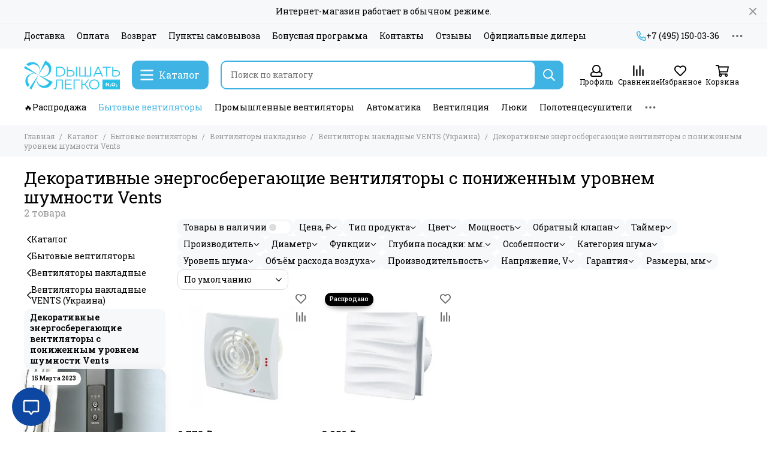

--- FILE ---
content_type: text/html; charset=utf-8
request_url: https://ppk-levsha.ru/collection/dekorativnye-energosberegayuschie-ventilyatory-s-ponizhennym-urovnem-shumnosti-vents
body_size: 80303
content:
<!doctype html>
<html lang="ru">
	<head><meta data-config="{&quot;collection_products_count&quot;:2}" name="page-config" content="" /><meta data-config="{&quot;money_with_currency_format&quot;:{&quot;delimiter&quot;:&quot; &quot;,&quot;separator&quot;:&quot;.&quot;,&quot;format&quot;:&quot;%n %u&quot;,&quot;unit&quot;:&quot;₽&quot;,&quot;show_price_without_cents&quot;:1},&quot;currency_code&quot;:&quot;RUR&quot;,&quot;currency_iso_code&quot;:&quot;RUB&quot;,&quot;default_currency&quot;:{&quot;title&quot;:&quot;Российский рубль&quot;,&quot;code&quot;:&quot;RUR&quot;,&quot;rate&quot;:1.0,&quot;format_string&quot;:&quot;%n %u&quot;,&quot;unit&quot;:&quot;₽&quot;,&quot;price_separator&quot;:&quot;&quot;,&quot;is_default&quot;:true,&quot;price_delimiter&quot;:&quot;&quot;,&quot;show_price_with_delimiter&quot;:true,&quot;show_price_without_cents&quot;:true},&quot;facebook&quot;:{&quot;pixelActive&quot;:false,&quot;currency_code&quot;:&quot;RUB&quot;,&quot;use_variants&quot;:true},&quot;vk&quot;:{&quot;pixel_active&quot;:true,&quot;price_list_id&quot;:&quot;3191&quot;},&quot;new_ya_metrika&quot;:true,&quot;ecommerce_data_container&quot;:&quot;dataLayer&quot;,&quot;common_js_version&quot;:null,&quot;vue_ui_version&quot;:null,&quot;feedback_captcha_enabled&quot;:null,&quot;account_id&quot;:285237,&quot;hide_items_out_of_stock&quot;:false,&quot;forbid_order_over_existing&quot;:false,&quot;minimum_items_price&quot;:null,&quot;enable_comparison&quot;:true,&quot;locale&quot;:&quot;ru&quot;,&quot;client_group&quot;:null,&quot;consent_to_personal_data&quot;:{&quot;active&quot;:true,&quot;obligatory&quot;:false,&quot;description&quot;:&quot;Настоящим подтверждаю, что я ознакомлен и согласен с условиями \u003ca href=&#39;/page/oferta&#39; target=&#39;blank&#39;\u003eоферты и политики конфиденциальности\u003c/a\u003e.&quot;},&quot;recaptcha_key&quot;:&quot;6LfXhUEmAAAAAOGNQm5_a2Ach-HWlFKD3Sq7vfFj&quot;,&quot;recaptcha_key_v3&quot;:&quot;6LcZi0EmAAAAAPNov8uGBKSHCvBArp9oO15qAhXa&quot;,&quot;yandex_captcha_key&quot;:&quot;ysc1_ec1ApqrRlTZTXotpTnO8PmXe2ISPHxsd9MO3y0rye822b9d2&quot;,&quot;checkout_float_order_content_block&quot;:true,&quot;available_products_characteristics_ids&quot;:null,&quot;sber_id_app_id&quot;:&quot;5b5a3c11-72e5-4871-8649-4cdbab3ba9a4&quot;,&quot;theme_generation&quot;:2,&quot;quick_checkout_captcha_enabled&quot;:false,&quot;max_order_lines_count&quot;:500,&quot;sber_bnpl_min_amount&quot;:1000,&quot;sber_bnpl_max_amount&quot;:150000,&quot;counter_settings&quot;:{&quot;data_layer_name&quot;:&quot;dataLayer&quot;,&quot;new_counters_setup&quot;:true,&quot;add_to_cart_event&quot;:true,&quot;remove_from_cart_event&quot;:true,&quot;add_to_wishlist_event&quot;:true,&quot;purchase_event&quot;:true},&quot;site_setting&quot;:{&quot;show_cart_button&quot;:true,&quot;show_service_button&quot;:false,&quot;show_marketplace_button&quot;:true,&quot;show_quick_checkout_button&quot;:false},&quot;warehouses&quot;:[{&quot;id&quot;:3457132,&quot;title&quot;:&quot;Гудзон&quot;,&quot;array_index&quot;:0},{&quot;id&quot;:3457149,&quot;title&quot;:&quot;Comfort FBS&quot;,&quot;array_index&quot;:1}],&quot;captcha_type&quot;:&quot;yandex&quot;,&quot;human_readable_urls&quot;:false}" name="shop-config" content="" /><meta name='js-evnvironment' content='production' /><meta name='default-locale' content='ru' /><meta name='insales-redefined-api-methods' content="[]" /><script type="text/javascript" src="https://static.insales-cdn.com/assets/static-versioned/v3.72/static/libs/lodash/4.17.21/lodash.min.js"></script><script>dataLayer= []; dataLayer.push({
        event: 'view_item_list',
        ecommerce: {
          items: [{"item_name":"Накладной вентилятор VENTS 125 QUIET TH (датчик влажности, таймер)","item_id":"61034897","item_price":"6778.00","items_list_id":"8969016","index":1},{"item_name":"Вентилятор накладной VENTS 100 Wave","item_id":"107815790","item_price":"3056.00","items_list_id":"8969016","index":2}]
         }
      });</script>
<!--InsalesCounter -->
<script type="text/javascript">
(function() {
  if (typeof window.__insalesCounterId !== 'undefined') {
    return;
  }

  try {
    Object.defineProperty(window, '__insalesCounterId', {
      value: 285237,
      writable: true,
      configurable: true
    });
  } catch (e) {
    console.error('InsalesCounter: Failed to define property, using fallback:', e);
    window.__insalesCounterId = 285237;
  }

  if (typeof window.__insalesCounterId === 'undefined') {
    console.error('InsalesCounter: Failed to set counter ID');
    return;
  }

  let script = document.createElement('script');
  script.async = true;
  script.src = '/javascripts/insales_counter.js?7';
  let firstScript = document.getElementsByTagName('script')[0];
  firstScript.parentNode.insertBefore(script, firstScript);
})();
</script>
<!-- /InsalesCounter -->

	<meta charset="utf-8">
	<meta http-equiv="X-UA-Compatible" content="IE=edge,chrome=1">
	<meta name="viewport" content="width=device-width, initial-scale=1, maximum-scale=5, user-scalable=no">
	<meta name="theme-color" content="#ffffff">
	<meta name="format-detection" content="telephone=no"><meta name="robots" content="index, follow">
		<title>Декоративные энергосберегающие вентиляторы с пониженным уровнем шумности Vents - купить с доставкой по Москве и России - цена, фото, отзывы. Широкий выбор Декоративные энергосберегающие вентиляторы с пониженным уровнем шумности Vents в интернет магазине ppk-levsha</title>
		<meta name="description" content="Купить Декоративные энергосберегающие вентиляторы с пониженным уровнем шумности Vents по низкой цене с доставкой по Москве и России. Заказать Декоративные энергосберегающие вентиляторы с пониженным уровнем шумности Vents в интернет магазине ppk-levsha.ru и по телефону +7(495) 763-54-99"><link rel="canonical" href="https://ppk-levsha.ru/collection/dekorativnye-energosberegayuschie-ventilyatory-s-ponizhennym-urovnem-shumnosti-vents"><link rel="preconnect" href="https://static.insales-cdn.com" crossorigin>
	<link rel="preconnect" href="https://fonts.googleapis.com">
	<link rel="preconnect" href="https://fonts.gstatic.com" crossorigin>
	<link rel="preload" href="https://static.insales-cdn.com/assets/1/6122/6305770/1766734551/theme.css" as="style">
	<link href="https://static.insales-cdn.com/assets/1/6122/6305770/1766734551/theme.css" rel="stylesheet"><link rel="preload" href="https://static.insales-cdn.com/assets/1/6122/6305770/1766734551/theme.collection.css" as="style">
			<link href="https://static.insales-cdn.com/assets/1/6122/6305770/1766734551/theme.collection.css" rel="stylesheet"><link rel="preload" href="https://fonts.googleapis.com/css2?family=Roboto+Slab:wght@400;600&display=swap" as="style">
	<link rel="stylesheet" href="https://fonts.googleapis.com/css2?family=Roboto+Slab:wght@400;600&display=swap" media="print" onload="this.media='all'">
	<noscript>
		<link rel="stylesheet" href="https://fonts.googleapis.com/css2?family=Roboto+Slab:wght@400;600&display=swap">
	</noscript><link rel="preload" as="script" href="https://static.insales-cdn.com/assets/common-js/common.v2.25.28.js">
	<link rel="preload" as="script" href="https://static.insales-cdn.com/assets/1/6122/6305770/1766734551/plugins.js">
	<link rel="preload" as="script" href="https://static.insales-cdn.com/assets/1/6122/6305770/1766734551/theme.js"><meta property="og:title" content="Декоративные энергосберегающие вентиляторы с пониженным уровнем шумности Vents">
		<meta property="og:type" content="website">
		<meta property="og:url" content="https://ppk-levsha.ru/collection/dekorativnye-energosberegayuschie-ventilyatory-s-ponizhennym-urovnem-shumnosti-vents">
		<meta property="og:image" content="https://cdn.ppk-levsha.ru/images/collections/1/4128/1732640/ВЕНТС_100_Квайт-СТАЙЛ.jpg">
		<meta property="og:description" content=""><link href="https://static.insales-cdn.com/assets/1/6122/6305770/1766734551/favicon.png" rel="icon" type="image/png"></head>
	<body class="show-preloader">
		<script>
  setTimeout(() => {
    document.querySelector('body').classList.remove('show-preloader')
  }, 5000)
  window.addEventListener('load', () => {
    setTimeout(() => {
      document.querySelector('body').classList.remove('show-preloader')
    }, 100)
    setTimeout(() => {
      document.querySelector('.js-preloader').remove()
    }, 500)
  })
</script>
<style>.preloader{display:flex;align-items:center;justify-content:center;background-color:#fff;width:100%;height:100%;left:0;top:0;opacity:0;position:fixed;transition:opacity .2s!important;z-index:9999;pointer-events:none}body.show-preloader{overflow:hidden;min-width:320px;width:100%;height:100vh}body.show-preloader .preloader{opacity:1;visibility:visible;pointer-events:auto}.preloader__spinner{width:60px;height:60px;border:5px solid #f7f8fa;border-bottom-color:#3fb4e4;border-radius:50%;display:block;box-sizing:border-box;animation:spinPreloader 0.8s linear infinite}@keyframes spinPreloader{0%{transform:rotate(0deg)}100%{transform:rotate(360deg)}}</style>
<div class="preloader js-preloader"><span class="preloader__spinner"></span></div>
		<div data-grid-layout="collection">
			<header data-grid="header">
				<div class="header">
	
		<div class="bar is-desktop is-hidden js-bar"></div>
	
	<div class="header-panel">
		<div class="container">
			<div class="row align-items-center">
				
				
				<div class="col">
					<div class="header-panel__pages">
						<div class="cut-list js-cut-list">
							
								<div class="cut-list__elem">
									
									
									
										<a href="/page/delivery" class="header-panel__page">Доставка</a>
									
								</div>
							
								<div class="cut-list__elem">
									
									
									
										<a href="/page/payment" class="header-panel__page">Оплата</a>
									
								</div>
							
								<div class="cut-list__elem">
									
									
									
										<a href="/page/vozvrat" class="header-panel__page">Возврат</a>
									
								</div>
							
								<div class="cut-list__elem">
									
									
									
										<a href="/page/punkty-samovyvoza" class="header-panel__page">Пункты самовывоза</a>
									
								</div>
							
								<div class="cut-list__elem">
									
									
									
										<a href="/page/bonusnaya-programma" class="header-panel__page">Бонусная программа</a>
									
								</div>
							
								<div class="cut-list__elem">
									
									
									
										<a href="/page/about" class="header-panel__page">Контакты</a>
									
								</div>
							
								<div class="cut-list__elem">
									
									
									
										<a href="/page/otzyvy" class="header-panel__page">Отзывы</a>
									
								</div>
							
								<div class="cut-list__elem">
									
									
									
										<a href="/page/official-dealer" class="header-panel__page">Официальные дилеры</a>
									
								</div>
							
						</div>
					</div>
				</div>
				
				
					<div class="col-auto">
						<div class="header-panel__phones">
							
								<a href="tel:+74951500336"><svg xmlns="http://www.w3.org/2000/svg" viewBox="0 0 512 512" class="svg-icon" data-icon="phone"><path fill="currentColor" d="m35.5 22.9 94.2-21.7c21.6-5 43.6 6.2 52.3 26.6l43.5 101.5c8 18.6 2.6 40.6-13.1 53.4l-40 32.7a311 311 0 0 0 124.2 124.1l32.7-40a45.9 45.9 0 0 1 53.4-13.1l101.6 43.5a45.7 45.7 0 0 1 26.6 52.3l-21.7 94.2a45.6 45.6 0 0 1-44.6 35.5A444.4 444.4 0 0 1 0 67.5a45.6 45.6 0 0 1 35.5-44.6ZM442.7 464l20.9-90.7-98.2-42.1-55.7 68.1c-98.8-46.4-150.6-98-197-197l68.1-55.7-42.1-98.2L48 69.3A396.5 396.5 0 0 0 442.7 464Z"/></svg>+7 (495) 150-03-36</a>
							
							
						</div>
					</div>
				
				<div class="col-auto">
					<div class="dropdown dropdown_type_contacts">
						<span class="dropdown__bage">
							<svg xmlns="http://www.w3.org/2000/svg" viewBox="0 0 512 512" class="svg-icon" data-icon="ellipsis"><path fill="currentColor" d="M304 256a48 48 0 1 1-96 0 48 48 0 0 1 96 0zm120-48a48 48 0 1 0 0 96 48 48 0 0 0 0-96zm-336 0a48 48 0 1 0 0 96 48 48 0 0 0 0-96z"/></svg>
						</span>
						<div class="dropdown__popup is-right">
							
							
							<div class="dropdown__item">
								<div class="contacts">
  
  <div class="contacts__item">
    <div class="contacts__icon"><svg xmlns="http://www.w3.org/2000/svg" viewBox="0 0 512 512" class="svg-icon" data-icon="mail"><path fill="currentColor" d="M464 64H48a48 48 0 0 0-48 48v288a48 48 0 0 0 48 48h416a48 48 0 0 0 48-48V112a48 48 0 0 0-48-48zm0 48v40.8a9970.3 9970.3 0 0 1-134.6 106.5c-16.8 13.2-50.2 45-73.4 44.7-23.2.4-56.6-31.5-73.4-44.7A9969.7 9969.7 0 0 1 48 152.8V112h416zM48 400V214.4c23 18.2 55.4 43.9 105 82.6 21.8 17.2 60 55.2 103 55 42.7.2 80.5-37.2 103-55 49.6-38.7 82-64.3 105-82.6V400H48z"/></svg></div>
    <div class="contacts__title"><a href="mailto:sale@ppk-levsha.ru">sale@ppk-levsha.ru</a></div>
  </div>
  
  
  <div class="contacts__item">
    <div class="contacts__icon"><svg xmlns="http://www.w3.org/2000/svg" viewBox="0 0 384 512" class="svg-icon" data-icon="map-marker"><path fill="currentColor" d="M192 0A192 192 0 0 0 0 192c0 71.1 24 93.3 151.3 297.4a48 48 0 0 0 81.4 0C360.1 285.2 384 263.1 384 192A192 192 0 0 0 192 0zm0 464C64.6 259.7 48 246.8 48 192a144 144 0 0 1 288 0c0 54.6-15.2 65.4-144 272zm-80-272a80 80 0 1 1 160 0 80 80 0 0 1-160 0z"/></svg></div>
    <div class="contacts__title"><p><span>115230, г. Москва, Каширское шоссе 14, ТРЦ Гудзон, 1 этаж</span></p></div>
  </div>
  
  
  <div class="contacts__item">
    <div class="contacts__icon"><svg xmlns="http://www.w3.org/2000/svg" viewBox="0 0 512 512" class="svg-icon" data-icon="clock"><path fill="currentColor" d="M256 8a248 248 0 1 0 0 496 248 248 0 0 0 0-496zm0 448a200 200 0 1 1-.1-399.9A200 200 0 0 1 256 456zm61.8-104.4-84.9-61.7a12 12 0 0 1-4.9-9.7V116a12 12 0 0 1 12-12h32a12 12 0 0 1 12 12v141.7l66.8 48.6a12 12 0 0 1 2.6 16.8L334.6 349a12 12 0 0 1-16.8 2.6z"/></svg></div>
    <div class="contacts__title"><p>Ежедневно с 10:00 до 18:00</p></div>
  </div>
  
  
</div>
							</div>
							
						</div>
					</div>
				</div>
			</div>
		</div>
	</div>
	<div class="header-main js-header-main-sticky">
		<div class="container header-main__container">
			<div class="row align-items-center header-main__row">
				<div class="col-auto header-main__col-menu">
					<div class="mobile-menu js-mobile-menu">
	<button class="mobile-menu__trigger js-mobile-menu-trigger" data-toolbar-item="mobile-menu">
		<svg xmlns="http://www.w3.org/2000/svg" viewBox="0 0 448 512" class="svg-icon" data-icon="bars"><path fill="currentColor" d="M436 124H12a12 12 0 0 1-12-12V80a12 12 0 0 1 12-12h424a12 12 0 0 1 12 12v32a12 12 0 0 1-12 12zm0 160H12a12 12 0 0 1-12-12v-32a12 12 0 0 1 12-12h424a12 12 0 0 1 12 12v32a12 12 0 0 1-12 12zm0 160H12a12 12 0 0 1-12-12v-32a12 12 0 0 1 12-12h424a12 12 0 0 1 12 12v32a12 12 0 0 1-12 12z"/></svg>
	</button>
	<div class="mobile-menu__dropdown">
		<span class="mobile-menu__header">
			
			
			
			Меню
			<button class="mobile-menu__close js-mobile-menu-close" aria-label="close"><svg viewBox="0 0 32 32"><path d="M10,10 L22,22 M22,10 L10,22"></path></svg></button>
		</span>
		<div class="mobile-menu__content">
			
				<a href="/compares" class="mobile-menu__compare is-hidden js-mobile-menu-swap" data-target="compare">
					<svg xmlns="http://www.w3.org/2000/svg" viewBox="0 0 448 512" class="svg-icon" data-icon="compare"><path fill="currentColor" d="M160 84V44a16 16 0 0 1 16-16h256a16 16 0 0 1 16 16v40a16 16 0 0 1-16 16H176a16 16 0 0 1-16-16zM16 228h416a16 16 0 0 0 16-16v-40a16 16 0 0 0-16-16H16a16 16 0 0 0-16 16v40a16 16 0 0 0 16 16zm0 256h416a16 16 0 0 0 16-16v-40a16 16 0 0 0-16-16H16a16 16 0 0 0-16 16v40a16 16 0 0 0 16 16zm160-128h256a16 16 0 0 0 16-16v-40a16 16 0 0 0-16-16H176a16 16 0 0 0-16 16v40a16 16 0 0 0 16 16z"/><path fill="currentColor" d="M160 80V48a12 12 0 0 1 12-12h264a12 12 0 0 1 12 12v32a12 12 0 0 1-12 12H172a12 12 0 0 1-12-12zM12 220h424a12 12 0 0 0 12-12v-32a12 12 0 0 0-12-12H12a12 12 0 0 0-12 12v32a12 12 0 0 0 12 12zm0 256h424a12 12 0 0 0 12-12v-32a12 12 0 0 0-12-12H12a12 12 0 0 0-12 12v32a12 12 0 0 0 12 12zm160-128h264a12 12 0 0 0 12-12v-32a12 12 0 0 0-12-12H172a12 12 0 0 0-12 12v32a12 12 0 0 0 12 12z"/><path fill="currentColor" d="M160 80V48a12 12 0 0 1 12-12h264a12 12 0 0 1 12 12v32a12 12 0 0 1-12 12H172a12 12 0 0 1-12-12zM12 220h424a12 12 0 0 0 12-12v-32a12 12 0 0 0-12-12H12a12 12 0 0 0-12 12v32a12 12 0 0 0 12 12zm0 256h424a12 12 0 0 0 12-12v-32a12 12 0 0 0-12-12H12a12 12 0 0 0-12 12v32a12 12 0 0 0 12 12zm160-128h264a12 12 0 0 0 12-12v-32a12 12 0 0 0-12-12H172a12 12 0 0 0-12 12v32a12 12 0 0 0 12 12z"/></svg>
					<div class="mobile-menu__compare-title">
						Сравнение
						<span class="mobile-menu__compare-count"></span>
					</div>
					<span><svg xmlns="http://www.w3.org/2000/svg" viewBox="0 0 256 512" class="svg-icon" data-icon="chevron-right"><path fill="currentColor" d="M24.7 38.1 5 57.9a12 12 0 0 0 0 17L185.6 256 5 437.1a12 12 0 0 0 0 17l19.8 19.8a12 12 0 0 0 17 0L251 264.5a12 12 0 0 0 0-17L41.7 38.1a12 12 0 0 0-17 0z"/></svg></span>
				</a>
			
			
			
				<div class="mobile-collections">
					
						<div class="mobile-collections__item" data-nav-item="9953599">
							
								<a href="/collection/rasprodazha">Распродажа</a>
							
						</div>
					
						<div class="mobile-collections__item" data-nav-item="6257189">
							
								<a href="/collection/avtomatika" class="js-mobile-collections-toggle">Автоматика<span><svg xmlns="http://www.w3.org/2000/svg" viewBox="0 0 256 512" class="svg-icon" data-icon="chevron-right"><path fill="currentColor" d="M24.7 38.1 5 57.9a12 12 0 0 0 0 17L185.6 256 5 437.1a12 12 0 0 0 0 17l19.8 19.8a12 12 0 0 0 17 0L251 264.5a12 12 0 0 0 0-17L41.7 38.1a12 12 0 0 0-17 0z"/></svg></span></a>
								<div class="mobile-collections__submenu">
									<div class="mobile-menu__header">
										<button class="mobile-collections__back js-mobile-collections-toggle" aria-label="back"><svg xmlns="http://www.w3.org/2000/svg" viewBox="0 0 256 512" class="svg-icon" data-icon="chevron-left"><path fill="currentColor" d="m231.3 473.9 19.8-19.8a12 12 0 0 0 0-17L70.4 256 251 74.9a12 12 0 0 0 0-17l-19.8-19.8a12 12 0 0 0-17 0L5 247.5a12 12 0 0 0 0 17l209.4 209.4a12 12 0 0 0 17 0z"/></svg></button>
										<div class="mobile-menu__header-title">Автоматика</div>
										<button class="mobile-menu__close js-mobile-menu-close" aria-label="close"><svg viewBox="0 0 32 32"><path d="M10,10 L22,22 M22,10 L10,22"></path></svg></button>
									</div>
									<div class="mobile-menu__content">
										<div class="mobile-collections__item" data-nav-item="6257189-all"><a href="/collection/avtomatika">Все товары</a></div>
										
											<div class="mobile-collections__item" data-nav-item="12482516">
												
													<a href="/collection/regulyatory-skorosti-odnofaznye">Регуляторы скорости однофазные</a>
												
											</div>
										
											<div class="mobile-collections__item" data-nav-item="12482688">
												
													<a href="/collection/regulyatory-skorosti-trehfaznye">Преобразователи частоты / Регуляторы скорости трехфазные</a>
												
											</div>
										
											<div class="mobile-collections__item" data-nav-item="12482529">
												
													<a href="/collection/regulyatory-skorosti-dlya-es-motorov">Регуляторы скорости для ЕС-моторов</a>
												
											</div>
										
											<div class="mobile-collections__item" data-nav-item="12482559">
												
													<a href="/collection/taymera-datchiki-regulyatory-bloki-upravleniya">Таймера, датчики, трансформаторы, регуляторы, блоки управления</a>
												
											</div>
										
											<div class="mobile-collections__item" data-nav-item="12482623">
												
													<a href="/collection/elektroprivody">Электроприводы</a>
												
											</div>
										
											<div class="mobile-collections__item" data-nav-item="12482739">
												
													<a href="/collection/pulty-du-distantsionnogo-upravleniya">Пульты ДУ (дистанционного управления)</a>
												
											</div>
										
									</div>
								</div>
							
						</div>
					
						<div class="mobile-collections__item" data-nav-item="5676868">
							
								<a href="/collection/bytovye-vytyazhnye-ventilyatory" class="js-mobile-collections-toggle">Бытовые вентиляторы<span><svg xmlns="http://www.w3.org/2000/svg" viewBox="0 0 256 512" class="svg-icon" data-icon="chevron-right"><path fill="currentColor" d="M24.7 38.1 5 57.9a12 12 0 0 0 0 17L185.6 256 5 437.1a12 12 0 0 0 0 17l19.8 19.8a12 12 0 0 0 17 0L251 264.5a12 12 0 0 0 0-17L41.7 38.1a12 12 0 0 0-17 0z"/></svg></span></a>
								<div class="mobile-collections__submenu">
									<div class="mobile-menu__header">
										<button class="mobile-collections__back js-mobile-collections-toggle" aria-label="back"><svg xmlns="http://www.w3.org/2000/svg" viewBox="0 0 256 512" class="svg-icon" data-icon="chevron-left"><path fill="currentColor" d="m231.3 473.9 19.8-19.8a12 12 0 0 0 0-17L70.4 256 251 74.9a12 12 0 0 0 0-17l-19.8-19.8a12 12 0 0 0-17 0L5 247.5a12 12 0 0 0 0 17l209.4 209.4a12 12 0 0 0 17 0z"/></svg></button>
										<div class="mobile-menu__header-title">Бытовые вентиляторы</div>
										<button class="mobile-menu__close js-mobile-menu-close" aria-label="close"><svg viewBox="0 0 32 32"><path d="M10,10 L22,22 M22,10 L10,22"></path></svg></button>
									</div>
									<div class="mobile-menu__content">
										<div class="mobile-collections__item" data-nav-item="5676868-all"><a href="/collection/bytovye-vytyazhnye-ventilyatory">Все товары</a></div>
										
											<div class="mobile-collections__item" data-nav-item="6382305">
												
													<a href="/collection/ventilyatory-nakladnye" class="js-mobile-collections-toggle">Вентиляторы накладные<span><svg xmlns="http://www.w3.org/2000/svg" viewBox="0 0 256 512" class="svg-icon" data-icon="chevron-right"><path fill="currentColor" d="M24.7 38.1 5 57.9a12 12 0 0 0 0 17L185.6 256 5 437.1a12 12 0 0 0 0 17l19.8 19.8a12 12 0 0 0 17 0L251 264.5a12 12 0 0 0 0-17L41.7 38.1a12 12 0 0 0-17 0z"/></svg></span></a>
													<div class="mobile-collections__submenu">
														<div class="mobile-menu__header">
															<button class="mobile-collections__back js-mobile-collections-toggle" aria-label="back"><svg xmlns="http://www.w3.org/2000/svg" viewBox="0 0 256 512" class="svg-icon" data-icon="chevron-left"><path fill="currentColor" d="m231.3 473.9 19.8-19.8a12 12 0 0 0 0-17L70.4 256 251 74.9a12 12 0 0 0 0-17l-19.8-19.8a12 12 0 0 0-17 0L5 247.5a12 12 0 0 0 0 17l209.4 209.4a12 12 0 0 0 17 0z"/></svg></button>
															<div class="mobile-menu__header-title">Вентиляторы накладные</div>
															<button class="mobile-menu__close js-mobile-menu-close" aria-label="close"><svg viewBox="0 0 32 32"><path d="M10,10 L22,22 M22,10 L10,22"></path></svg></button>
														</div>
														<div class="mobile-menu__content">
															<div class="mobile-collections__item" data-nav-item="6382305-all"><a href="/collection/ventilyatory-nakladnye">Все товары</a></div>
															
																<div class="mobile-collections__item" data-nav-item="31331080">
																	
																		<a href="/collection/ventilyatory-tenevye-pod-plitku-dlya-skrytogo-montazha">Вентиляторы ТЕНЕВЫЕ, под плитку, для скрытого монтажа</a>
																	
																</div>
															
																<div class="mobile-collections__item" data-nav-item="5687165">
																	
																		<a href="/collection/bytovye-ventilyatory-soler-palau-sp" class="js-mobile-collections-toggle">Вентиляторы накладные Soler & Palau (Испания)*<span><svg xmlns="http://www.w3.org/2000/svg" viewBox="0 0 256 512" class="svg-icon" data-icon="chevron-right"><path fill="currentColor" d="M24.7 38.1 5 57.9a12 12 0 0 0 0 17L185.6 256 5 437.1a12 12 0 0 0 0 17l19.8 19.8a12 12 0 0 0 17 0L251 264.5a12 12 0 0 0 0-17L41.7 38.1a12 12 0 0 0-17 0z"/></svg></span></a>
																		<div class="mobile-collections__submenu">
																			<div class="mobile-menu__header">
																				<button class="mobile-collections__back js-mobile-collections-toggle" aria-label="back"><svg xmlns="http://www.w3.org/2000/svg" viewBox="0 0 256 512" class="svg-icon" data-icon="chevron-left"><path fill="currentColor" d="m231.3 473.9 19.8-19.8a12 12 0 0 0 0-17L70.4 256 251 74.9a12 12 0 0 0 0-17l-19.8-19.8a12 12 0 0 0-17 0L5 247.5a12 12 0 0 0 0 17l209.4 209.4a12 12 0 0 0 17 0z"/></svg></button>
																				<div class="mobile-menu__header-title">Вентиляторы накладные Soler & Palau (Испания)*</div>
																				<button class="mobile-menu__close js-mobile-menu-close" aria-label="close"><svg viewBox="0 0 32 32"><path d="M10,10 L22,22 M22,10 L10,22"></path></svg></button>
																			</div>
																			<div class="mobile-menu__content">
																				<div class="mobile-collections__item" data-nav-item="5687165-all"><a href="/collection/bytovye-ventilyatory-soler-palau-sp">Все товары</a></div>
																				
																					<div class="mobile-collections__item" data-nav-item="5687214">
																						<a href="/collection/nakladnoy-sp-seriya-silent-design-ispaniya">Накладные вентиляторы S&P серия Silent Design</a>
																					</div>
																				
																					<div class="mobile-collections__item" data-nav-item="5687213">
																						<a href="/collection/nakladnoy-ventilyator-sp-seriya-silent">Накладные вентиляторы S&P серия Silent</a>
																					</div>
																				
																					<div class="mobile-collections__item" data-nav-item="11809631">
																						<a href="/collection/nakladnye-intellektualnye-ventilyatory-sp-seriya-silent-dual">Накладные интеллектуальные  вентиляторы S&P серия Silent Dual</a>
																					</div>
																				
																					<div class="mobile-collections__item" data-nav-item="13067647">
																						<a href="/collection/nakladnye-ventilyatory-sp-seriya-ecowatt-na-energosberegayuschih-es-motorah">Накладные вентиляторы S&P серия ECOWATT на энергосберегающих ЕС моторах</a>
																					</div>
																				
																					<div class="mobile-collections__item" data-nav-item="5687216">
																						<a href="/collection/nakladnoy-sp-seriya-decoredm">Накладные вентиляторы S&P серия Decor/EDM</a>
																					</div>
																				
																					<div class="mobile-collections__item" data-nav-item="11542123">
																						<a href="/collection/nakladnye-tsentrobezhnye-ventilyatory-sp-seriya-ebb">Накладные центробежные вентиляторы S&P серий EB и EBB</a>
																					</div>
																				
																					<div class="mobile-collections__item" data-nav-item="12014886">
																						<a href="/collection/aksessuary-i-komplektuyuschie-k-ventilyatoram-solerpalau">Аксессуары и комплектующие к вентиляторам Soler&Palau</a>
																					</div>
																				
																			</div>
																		</div>
																	
																</div>
															
																<div class="mobile-collections__item" data-nav-item="5687167">
																	
																		<a href="/collection/bytovye-ventilyatory-sata" class="js-mobile-collections-toggle">Вентиляторы накладные САТА (Испания)<span><svg xmlns="http://www.w3.org/2000/svg" viewBox="0 0 256 512" class="svg-icon" data-icon="chevron-right"><path fill="currentColor" d="M24.7 38.1 5 57.9a12 12 0 0 0 0 17L185.6 256 5 437.1a12 12 0 0 0 0 17l19.8 19.8a12 12 0 0 0 17 0L251 264.5a12 12 0 0 0 0-17L41.7 38.1a12 12 0 0 0-17 0z"/></svg></span></a>
																		<div class="mobile-collections__submenu">
																			<div class="mobile-menu__header">
																				<button class="mobile-collections__back js-mobile-collections-toggle" aria-label="back"><svg xmlns="http://www.w3.org/2000/svg" viewBox="0 0 256 512" class="svg-icon" data-icon="chevron-left"><path fill="currentColor" d="m231.3 473.9 19.8-19.8a12 12 0 0 0 0-17L70.4 256 251 74.9a12 12 0 0 0 0-17l-19.8-19.8a12 12 0 0 0-17 0L5 247.5a12 12 0 0 0 0 17l209.4 209.4a12 12 0 0 0 17 0z"/></svg></button>
																				<div class="mobile-menu__header-title">Вентиляторы накладные САТА (Испания)</div>
																				<button class="mobile-menu__close js-mobile-menu-close" aria-label="close"><svg viewBox="0 0 32 32"><path d="M10,10 L22,22 M22,10 L10,22"></path></svg></button>
																			</div>
																			<div class="mobile-menu__content">
																				<div class="mobile-collections__item" data-nav-item="5687167-all"><a href="/collection/bytovye-ventilyatory-sata">Все товары</a></div>
																				
																					<div class="mobile-collections__item" data-nav-item="5687218">
																						<a href="/collection/nakladnie-ventilyatori-cata-seriya-g">Накладные вентиляторы CATA серия G</a>
																					</div>
																				
																					<div class="mobile-collections__item" data-nav-item="11572337">
																						<a href="/collection/nakladnye-ventilyatory-cata-seriya-u-comfort">Накладные вентиляторы CATA серия U-Comfort</a>
																					</div>
																				
																					<div class="mobile-collections__item" data-nav-item="5687219">
																						<a href="/collection/nakladnoy-cata-seriya-silentis">Накладные вентиляторы CATA серия Silentis</a>
																					</div>
																				
																					<div class="mobile-collections__item" data-nav-item="5687220">
																						<a href="/collection/nakladnoy-cata-seriya-x-mart">Накладные вентиляторы CATA серия X-MART</a>
																					</div>
																				
																					<div class="mobile-collections__item" data-nav-item="5687221">
																						<a href="/collection/nakladnoy-cata-seriya-x-mart-matic">Накладные вентиляторы CATA серия X-MART MATIC</a>
																					</div>
																				
																					<div class="mobile-collections__item" data-nav-item="9030027">
																						<a href="/collection/nakladnye-ventilyatory-cata-seriya-b-plus">Накладные вентиляторы CATA серия B Plus</a>
																					</div>
																				
																					<div class="mobile-collections__item" data-nav-item="9030649">
																						<a href="/collection/nakladnye-ventilyatory-cata-seriya-b-matic">Накладные вентиляторы CATA серия B-Matic</a>
																					</div>
																				
																			</div>
																		</div>
																	
																</div>
															
																<div class="mobile-collections__item" data-nav-item="5687169">
																	
																		<a href="/collection/bytovye-ventilyatory-helios">Вентиляторы накладные Helios (Германия)</a>
																	
																</div>
															
																<div class="mobile-collections__item" data-nav-item="5687171">
																	
																		<a href="/collection/bytovye-ventilyatory-mmotors-jsc" class="js-mobile-collections-toggle">Вентиляторы накладные MMotors JSC (Болгария)<span><svg xmlns="http://www.w3.org/2000/svg" viewBox="0 0 256 512" class="svg-icon" data-icon="chevron-right"><path fill="currentColor" d="M24.7 38.1 5 57.9a12 12 0 0 0 0 17L185.6 256 5 437.1a12 12 0 0 0 0 17l19.8 19.8a12 12 0 0 0 17 0L251 264.5a12 12 0 0 0 0-17L41.7 38.1a12 12 0 0 0-17 0z"/></svg></span></a>
																		<div class="mobile-collections__submenu">
																			<div class="mobile-menu__header">
																				<button class="mobile-collections__back js-mobile-collections-toggle" aria-label="back"><svg xmlns="http://www.w3.org/2000/svg" viewBox="0 0 256 512" class="svg-icon" data-icon="chevron-left"><path fill="currentColor" d="m231.3 473.9 19.8-19.8a12 12 0 0 0 0-17L70.4 256 251 74.9a12 12 0 0 0 0-17l-19.8-19.8a12 12 0 0 0-17 0L5 247.5a12 12 0 0 0 0 17l209.4 209.4a12 12 0 0 0 17 0z"/></svg></button>
																				<div class="mobile-menu__header-title">Вентиляторы накладные MMotors JSC (Болгария)</div>
																				<button class="mobile-menu__close js-mobile-menu-close" aria-label="close"><svg viewBox="0 0 32 32"><path d="M10,10 L22,22 M22,10 L10,22"></path></svg></button>
																			</div>
																			<div class="mobile-menu__content">
																				<div class="mobile-collections__item" data-nav-item="5687171-all"><a href="/collection/bytovye-ventilyatory-mmotors-jsc">Все товары</a></div>
																				
																					<div class="mobile-collections__item" data-nav-item="7414277">
																						<a href="/collection/naklladnye-ventilyatory-mmotors-jsc-mmp-bolgariya">Накладные вентиляторы MMotors JSC MMP</a>
																					</div>
																				
																					<div class="mobile-collections__item" data-nav-item="5687255">
																						<a href="/collection/nakladnoy-mmotors-jsc-serii-mm-s-dlya-saun-i-ban">Накладные вентиляторы MMotors JSC серии MM-S для саун и бань</a>
																					</div>
																				
																					<div class="mobile-collections__item" data-nav-item="5687256">
																						<a href="/collection/nakladnye-ventilyatory-mmotors-jsc-seriya-mm">Накладные вентиляторы MMotors JSC серия МM</a>
																					</div>
																				
																			</div>
																		</div>
																	
																</div>
															
																<div class="mobile-collections__item" data-nav-item="30936336">
																	
																		<a href="/collection/ventilyatory-nakladnye-slimvent-rossiya">Вентиляторы накладные SlimVent (Россия)</a>
																	
																</div>
															
																<div class="mobile-collections__item" data-nav-item="25189083">
																	
																		<a href="/collection/ventilyatory-nakladnye-zernberg-rossiya" class="js-mobile-collections-toggle">Вентиляторы накладные ZERNBERG (Россия)<span><svg xmlns="http://www.w3.org/2000/svg" viewBox="0 0 256 512" class="svg-icon" data-icon="chevron-right"><path fill="currentColor" d="M24.7 38.1 5 57.9a12 12 0 0 0 0 17L185.6 256 5 437.1a12 12 0 0 0 0 17l19.8 19.8a12 12 0 0 0 17 0L251 264.5a12 12 0 0 0 0-17L41.7 38.1a12 12 0 0 0-17 0z"/></svg></span></a>
																		<div class="mobile-collections__submenu">
																			<div class="mobile-menu__header">
																				<button class="mobile-collections__back js-mobile-collections-toggle" aria-label="back"><svg xmlns="http://www.w3.org/2000/svg" viewBox="0 0 256 512" class="svg-icon" data-icon="chevron-left"><path fill="currentColor" d="m231.3 473.9 19.8-19.8a12 12 0 0 0 0-17L70.4 256 251 74.9a12 12 0 0 0 0-17l-19.8-19.8a12 12 0 0 0-17 0L5 247.5a12 12 0 0 0 0 17l209.4 209.4a12 12 0 0 0 17 0z"/></svg></button>
																				<div class="mobile-menu__header-title">Вентиляторы накладные ZERNBERG (Россия)</div>
																				<button class="mobile-menu__close js-mobile-menu-close" aria-label="close"><svg viewBox="0 0 32 32"><path d="M10,10 L22,22 M22,10 L10,22"></path></svg></button>
																			</div>
																			<div class="mobile-menu__content">
																				<div class="mobile-collections__item" data-nav-item="25189083-all"><a href="/collection/ventilyatory-nakladnye-zernberg-rossiya">Все товары</a></div>
																				
																					<div class="mobile-collections__item" data-nav-item="26748871">
																						<a href="/collection/izumrud-seriya-besshumnyh-vytyazhnyh-ventilyatorov">Izumrud - серия бесшумных вытяжных вентиляторов</a>
																					</div>
																				
																					<div class="mobile-collections__item" data-nav-item="26242682">
																						<a href="/collection/ametist-seriya-besshumnyh-vytyazhnyh-ventilyatorov">Ametist - серия бесшумных вытяжных вентиляторов</a>
																					</div>
																				
																					<div class="mobile-collections__item" data-nav-item="28660466">
																						<a href="/collection/rubin-seriya-besshumnyh-ventilyatorov-s-krugloy-panelyu">Rubin - серия бесшумных вентиляторов с круглой панелью</a>
																					</div>
																				
																					<div class="mobile-collections__item" data-nav-item="25872015">
																						<a href="/collection/lazurit-seriya-vytyazhnyh-ventilyatorov">Lazurit - серия бесшумных вытяжных вентиляторов</a>
																					</div>
																				
																					<div class="mobile-collections__item" data-nav-item="25871874">
																						<a href="/collection/opal-seriya-vytyazhnyh-ventilyatorov">Opal - серия бесшумных вытяжных вентиляторов</a>
																					</div>
																				
																					<div class="mobile-collections__item" data-nav-item="26526771">
																						<a href="/collection/kvarz-seriya-sverhtonkih-ventilyatorov">Kvarz - серия сверхтонких вентиляторов</a>
																					</div>
																				
																					<div class="mobile-collections__item" data-nav-item="25926081">
																						<a href="/collection/agat-seriya-vytyazhnyh-ventilyatorov">Agat - серия вытяжных вентиляторов</a>
																					</div>
																				
																					<div class="mobile-collections__item" data-nav-item="25189118">
																						<a href="/collection/oniks-seriya-vytyazhnyh-ventilyatorov">Oniks - серия вытяжных вентиляторов</a>
																					</div>
																				
																					<div class="mobile-collections__item" data-nav-item="25189431">
																						<a href="/collection/sapfir-seriya-vytyazhnyh-ventilyatorov">Sapfir - серия вытяжных вентиляторов</a>
																					</div>
																				
																					<div class="mobile-collections__item" data-nav-item="28660513">
																						<a href="/collection/nefrit-seriya-vytyazhnyh-ventilyatorov">Nefrit - серия вытяжных вентиляторов</a>
																					</div>
																				
																					<div class="mobile-collections__item" data-nav-item="28660563">
																						<a href="/collection/granat-seriya-vytyazhnyh-ventilyatorov">Granat - серия вытяжных вентиляторов</a>
																					</div>
																				
																			</div>
																		</div>
																	
																</div>
															
																<div class="mobile-collections__item" data-nav-item="6390796">
																	
																		<a href="/collection/ventilyatory-pax">Вентиляторы PAX (Швеция)</a>
																	
																</div>
															
																<div class="mobile-collections__item" data-nav-item="29117029">
																	
																		<a href="/collection/ventilyatory-nakladnye-novves-turtsiya">Вентиляторы накладные NOVVES (Турция)</a>
																	
																</div>
															
																<div class="mobile-collections__item" data-nav-item="28265276">
																	
																		<a href="/collection/ventilyatory-nakladnye-viento-rossiya">Вентиляторы накладные VIENTO (Россия)</a>
																	
																</div>
															
																<div class="mobile-collections__item" data-nav-item="5687170">
																	
																		<a href="/collection/bytovye-ventilyatory-fresh">Вентиляторы накладные FRESH (Швеция)</a>
																	
																</div>
															
																<div class="mobile-collections__item" data-nav-item="5687179">
																	
																		<a href="/collection/bytovye-ventilyatory-blauberg" class="js-mobile-collections-toggle">Вентиляторы накладные Blauberg (Германия)<span><svg xmlns="http://www.w3.org/2000/svg" viewBox="0 0 256 512" class="svg-icon" data-icon="chevron-right"><path fill="currentColor" d="M24.7 38.1 5 57.9a12 12 0 0 0 0 17L185.6 256 5 437.1a12 12 0 0 0 0 17l19.8 19.8a12 12 0 0 0 17 0L251 264.5a12 12 0 0 0 0-17L41.7 38.1a12 12 0 0 0-17 0z"/></svg></span></a>
																		<div class="mobile-collections__submenu">
																			<div class="mobile-menu__header">
																				<button class="mobile-collections__back js-mobile-collections-toggle" aria-label="back"><svg xmlns="http://www.w3.org/2000/svg" viewBox="0 0 256 512" class="svg-icon" data-icon="chevron-left"><path fill="currentColor" d="m231.3 473.9 19.8-19.8a12 12 0 0 0 0-17L70.4 256 251 74.9a12 12 0 0 0 0-17l-19.8-19.8a12 12 0 0 0-17 0L5 247.5a12 12 0 0 0 0 17l209.4 209.4a12 12 0 0 0 17 0z"/></svg></button>
																				<div class="mobile-menu__header-title">Вентиляторы накладные Blauberg (Германия)</div>
																				<button class="mobile-menu__close js-mobile-menu-close" aria-label="close"><svg viewBox="0 0 32 32"><path d="M10,10 L22,22 M22,10 L10,22"></path></svg></button>
																			</div>
																			<div class="mobile-menu__content">
																				<div class="mobile-collections__item" data-nav-item="5687179-all"><a href="/collection/bytovye-ventilyatory-blauberg">Все товары</a></div>
																				
																					<div class="mobile-collections__item" data-nav-item="7904745">
																						<a href="/collection/nakladnoe-ventilyatory-blauberg-smart">Накладные вентиляторы Blauberg Smart</a>
																					</div>
																				
																					<div class="mobile-collections__item" data-nav-item="8987619">
																						<a href="/collection/nakladnye-ventilyatory-quatro">Накладные вентиляторы Blauberg Quatro</a>
																					</div>
																				
																					<div class="mobile-collections__item" data-nav-item="8982201">
																						<a href="/collection/nakladnye-ventilyatory-sileo">Накладные вентиляторы Blauberg Sileo</a>
																					</div>
																				
																					<div class="mobile-collections__item" data-nav-item="12838123">
																						<a href="/collection/nakladnye-ventilyatory-blauberg-hi-fi">Накладные вентиляторы Blauberg Hi-Fi</a>
																					</div>
																				
																					<div class="mobile-collections__item" data-nav-item="8977761">
																						<a href="/collection/nakladnye-ventilyatory-blauberg-jet">Накладные вентиляторы Blauberg Jet</a>
																					</div>
																				
																					<div class="mobile-collections__item" data-nav-item="5687308">
																						<a href="/collection/nakladnoy-blauberg-aero">Накладные вентиляторы Blauberg Aero</a>
																					</div>
																				
																					<div class="mobile-collections__item" data-nav-item="12844142">
																						<a href="/collection/nakladnye-ventilyatory-blauberg-deco">накладные вентиляторы Blauberg Deco</a>
																					</div>
																				
																					<div class="mobile-collections__item" data-nav-item="12866272">
																						<a href="/collection/nakladnye-ventilyatory-blauberg-bravo">Накладные вентиляторы Blauberg Bravo</a>
																					</div>
																				
																			</div>
																		</div>
																	
																</div>
															
																<div class="mobile-collections__item" data-nav-item="9406030">
																	
																		<a href="/collection/ventilyatory-nakladnye-airflow-icon">Вентиляторы накладные Airflow (Великобритания)</a>
																	
																</div>
															
																<div class="mobile-collections__item" data-nav-item="5687178">
																	
																		<a href="/collection/bytovye-ventilyatory-era" class="js-mobile-collections-toggle">Вентиляторы накладные ЭРА (Россия)<span><svg xmlns="http://www.w3.org/2000/svg" viewBox="0 0 256 512" class="svg-icon" data-icon="chevron-right"><path fill="currentColor" d="M24.7 38.1 5 57.9a12 12 0 0 0 0 17L185.6 256 5 437.1a12 12 0 0 0 0 17l19.8 19.8a12 12 0 0 0 17 0L251 264.5a12 12 0 0 0 0-17L41.7 38.1a12 12 0 0 0-17 0z"/></svg></span></a>
																		<div class="mobile-collections__submenu">
																			<div class="mobile-menu__header">
																				<button class="mobile-collections__back js-mobile-collections-toggle" aria-label="back"><svg xmlns="http://www.w3.org/2000/svg" viewBox="0 0 256 512" class="svg-icon" data-icon="chevron-left"><path fill="currentColor" d="m231.3 473.9 19.8-19.8a12 12 0 0 0 0-17L70.4 256 251 74.9a12 12 0 0 0 0-17l-19.8-19.8a12 12 0 0 0-17 0L5 247.5a12 12 0 0 0 0 17l209.4 209.4a12 12 0 0 0 17 0z"/></svg></button>
																				<div class="mobile-menu__header-title">Вентиляторы накладные ЭРА (Россия)</div>
																				<button class="mobile-menu__close js-mobile-menu-close" aria-label="close"><svg viewBox="0 0 32 32"><path d="M10,10 L22,22 M22,10 L10,22"></path></svg></button>
																			</div>
																			<div class="mobile-menu__content">
																				<div class="mobile-collections__item" data-nav-item="5687178-all"><a href="/collection/bytovye-ventilyatory-era">Все товары</a></div>
																				
																					<div class="mobile-collections__item" data-nav-item="11820559">
																						<a href="/collection/ventilyatory-nakladnye-silent">Вентиляторы накладные SILENT</a>
																					</div>
																				
																					<div class="mobile-collections__item" data-nav-item="5687301">
																						<a href="/collection/ventilyatory-osevye-nakladnye-aura">Вентиляторы накладные AURA</a>
																					</div>
																				
																					<div class="mobile-collections__item" data-nav-item="18603990">
																						<a href="/collection/ventilyatory-nakladnye-quadro">Вентиляторы накладные QUADRO</a>
																					</div>
																				
																					<div class="mobile-collections__item" data-nav-item="5687291">
																						<a href="/collection/ventilyatory-osevye-nakladnye-era">Вентиляторы накладные ERA</a>
																					</div>
																				
																					<div class="mobile-collections__item" data-nav-item="5687292">
																						<a href="/collection/ventilyatory-osevye-nakladnye-disc">Вентиляторы накладные DISC</a>
																					</div>
																				
																					<div class="mobile-collections__item" data-nav-item="5687299">
																						<a href="/collection/ventilyatory-osevye-nakladnye-slim">Вентиляторы накладные SLIM</a>
																					</div>
																				
																					<div class="mobile-collections__item" data-nav-item="5687294">
																						<a href="/collection/ventilyatory-osevye-nakladnye-euro-s-zhalyuzi">Вентиляторы накладные EURO (с жалюзи)</a>
																					</div>
																				
																					<div class="mobile-collections__item" data-nav-item="5687300">
																						<a href="/collection/ventilyatory-osevye-nakladnye-favorite">Вентиляторы накладные FAVORITE</a>
																					</div>
																				
																					<div class="mobile-collections__item" data-nav-item="5687293">
																						<a href="/collection/ventilyatory-osevye-nakladnye-comfort">Вентиляторы накладные COMFORT</a>
																					</div>
																				
																					<div class="mobile-collections__item" data-nav-item="16955868">
																						<a href="/collection/ventilyatory-nakladnye-breeze">Вентиляторы накладные BREEZE</a>
																					</div>
																				
																					<div class="mobile-collections__item" data-nav-item="5687297">
																						<a href="/collection/ventilyatory-osevye-nakladnye-standard">Вентиляторы накладные STANDARD</a>
																					</div>
																				
																					<div class="mobile-collections__item" data-nav-item="7153905">
																						<a href="/collection/ventilyatory-nakladnye-flow">Вентиляторы накладные FLOW</a>
																					</div>
																				
																					<div class="mobile-collections__item" data-nav-item="18600690">
																						<a href="/collection/ventilyatory-nakladnye-rio">Вентиляторы накладные RIO</a>
																					</div>
																				
																					<div class="mobile-collections__item" data-nav-item="7958331">
																						<a href="/collection/ventilyatory-nakladnye-optima-ekonom-seriya">Вентиляторы накладные OPTIMA (эконом серия)</a>
																					</div>
																				
																					<div class="mobile-collections__item" data-nav-item="31172941">
																						<a href="/collection/ventilyatory-nakladnye-d-ekonom-seriya">Вентиляторы накладные D (эконом серия)</a>
																					</div>
																				
																					<div class="mobile-collections__item" data-nav-item="5687296">
																						<a href="/collection/klapan-dlya-zaschity-ot-obratnoy-tyagi-serii-ok">Клапан для защиты от обратной тяги серии ОК</a>
																					</div>
																				
																			</div>
																		</div>
																	
																</div>
															
																<div class="mobile-collections__item" data-nav-item="5687173">
																	
																		<a href="/collection/bytovye-ventilyatory-vortice" class="js-mobile-collections-toggle">Вентиляторы накладные VORTICE (Италия)<span><svg xmlns="http://www.w3.org/2000/svg" viewBox="0 0 256 512" class="svg-icon" data-icon="chevron-right"><path fill="currentColor" d="M24.7 38.1 5 57.9a12 12 0 0 0 0 17L185.6 256 5 437.1a12 12 0 0 0 0 17l19.8 19.8a12 12 0 0 0 17 0L251 264.5a12 12 0 0 0 0-17L41.7 38.1a12 12 0 0 0-17 0z"/></svg></span></a>
																		<div class="mobile-collections__submenu">
																			<div class="mobile-menu__header">
																				<button class="mobile-collections__back js-mobile-collections-toggle" aria-label="back"><svg xmlns="http://www.w3.org/2000/svg" viewBox="0 0 256 512" class="svg-icon" data-icon="chevron-left"><path fill="currentColor" d="m231.3 473.9 19.8-19.8a12 12 0 0 0 0-17L70.4 256 251 74.9a12 12 0 0 0 0-17l-19.8-19.8a12 12 0 0 0-17 0L5 247.5a12 12 0 0 0 0 17l209.4 209.4a12 12 0 0 0 17 0z"/></svg></button>
																				<div class="mobile-menu__header-title">Вентиляторы накладные VORTICE (Италия)</div>
																				<button class="mobile-menu__close js-mobile-menu-close" aria-label="close"><svg viewBox="0 0 32 32"><path d="M10,10 L22,22 M22,10 L10,22"></path></svg></button>
																			</div>
																			<div class="mobile-menu__content">
																				<div class="mobile-collections__item" data-nav-item="5687173-all"><a href="/collection/bytovye-ventilyatory-vortice">Все товары</a></div>
																				
																					<div class="mobile-collections__item" data-nav-item="5687286">
																						<a href="/collection/nakladnoy-vortice-seriya-punto-filo">Накладные вентиляторы VORTICE серия Punto Filo</a>
																					</div>
																				
																					<div class="mobile-collections__item" data-nav-item="5687288">
																						<a href="/collection/nakladnoy-vortice-seriya-punto-four">Накладные вентиляторы VORTICE серия Punto Four</a>
																					</div>
																				
																					<div class="mobile-collections__item" data-nav-item="5687289">
																						<a href="/collection/ventilyatory-serii-punto-evo">Накладные вентиляторы VORTICE серии Punto Evo</a>
																					</div>
																				
																					<div class="mobile-collections__item" data-nav-item="12142572">
																						<a href="/collection/nakladnye-ventilyatory-vortice-serii-punto-evo-flexo">Накладные вентиляторы VORTICE серии Punto Evo Flexo</a>
																					</div>
																				
																			</div>
																		</div>
																	
																</div>
															
																<div class="mobile-collections__item" data-nav-item="16596933">
																	
																		<a href="/collection/ventilyatory-nakladnye-europlast-latviya">Вентиляторы накладные Europlast (Латвия)</a>
																	
																</div>
															
																<div class="mobile-collections__item" data-nav-item="26369029">
																	
																		<a href="/collection/ventilyatory-nakladnye-vanvent-rossiya">Вентиляторы накладные Vanvent (Россия)</a>
																	
																</div>
															
																<div class="mobile-collections__item" data-nav-item="5687174">
																	
																		<a href="/collection/bytovye-ventilyatory-dospel">Вентиляторы накладные Dospel (Польша)</a>
																	
																</div>
															
																<div class="mobile-collections__item" data-nav-item="11969245">
																	
																		<a href="/collection/ventilyatory-nakladnye-systemair-shvetsiya">Вентиляторы накладные SystemAir (Швеция)</a>
																	
																</div>
															
																<div class="mobile-collections__item" data-nav-item="5687172">
																	
																		<a href="/collection/bytovye-ventilyatory-elicent" class="js-mobile-collections-toggle">Вентиляторы накладные ELICENT (Италия)<span><svg xmlns="http://www.w3.org/2000/svg" viewBox="0 0 256 512" class="svg-icon" data-icon="chevron-right"><path fill="currentColor" d="M24.7 38.1 5 57.9a12 12 0 0 0 0 17L185.6 256 5 437.1a12 12 0 0 0 0 17l19.8 19.8a12 12 0 0 0 17 0L251 264.5a12 12 0 0 0 0-17L41.7 38.1a12 12 0 0 0-17 0z"/></svg></span></a>
																		<div class="mobile-collections__submenu">
																			<div class="mobile-menu__header">
																				<button class="mobile-collections__back js-mobile-collections-toggle" aria-label="back"><svg xmlns="http://www.w3.org/2000/svg" viewBox="0 0 256 512" class="svg-icon" data-icon="chevron-left"><path fill="currentColor" d="m231.3 473.9 19.8-19.8a12 12 0 0 0 0-17L70.4 256 251 74.9a12 12 0 0 0 0-17l-19.8-19.8a12 12 0 0 0-17 0L5 247.5a12 12 0 0 0 0 17l209.4 209.4a12 12 0 0 0 17 0z"/></svg></button>
																				<div class="mobile-menu__header-title">Вентиляторы накладные ELICENT (Италия)</div>
																				<button class="mobile-menu__close js-mobile-menu-close" aria-label="close"><svg viewBox="0 0 32 32"><path d="M10,10 L22,22 M22,10 L10,22"></path></svg></button>
																			</div>
																			<div class="mobile-menu__content">
																				<div class="mobile-collections__item" data-nav-item="5687172-all"><a href="/collection/bytovye-ventilyatory-elicent">Все товары</a></div>
																				
																					<div class="mobile-collections__item" data-nav-item="5687264">
																						<a href="/collection/nakladnoy-elegance-100">Накладные вентиляторы Elicent ELEGANCE</a>
																					</div>
																				
																					<div class="mobile-collections__item" data-nav-item="5687262">
																						<a href="/collection/nakladnoy-elicent-e-style">Накладные вентиляторы Elicent E-STYLE</a>
																					</div>
																				
																			</div>
																		</div>
																	
																</div>
															
																<div class="mobile-collections__item" data-nav-item="5687176">
																	
																		<a href="/collection/nakladnye-ventilyatory-vents" class="js-mobile-collections-toggle">Вентиляторы накладные VENTS (Украина)<span><svg xmlns="http://www.w3.org/2000/svg" viewBox="0 0 256 512" class="svg-icon" data-icon="chevron-right"><path fill="currentColor" d="M24.7 38.1 5 57.9a12 12 0 0 0 0 17L185.6 256 5 437.1a12 12 0 0 0 0 17l19.8 19.8a12 12 0 0 0 17 0L251 264.5a12 12 0 0 0 0-17L41.7 38.1a12 12 0 0 0-17 0z"/></svg></span></a>
																		<div class="mobile-collections__submenu">
																			<div class="mobile-menu__header">
																				<button class="mobile-collections__back js-mobile-collections-toggle" aria-label="back"><svg xmlns="http://www.w3.org/2000/svg" viewBox="0 0 256 512" class="svg-icon" data-icon="chevron-left"><path fill="currentColor" d="m231.3 473.9 19.8-19.8a12 12 0 0 0 0-17L70.4 256 251 74.9a12 12 0 0 0 0-17l-19.8-19.8a12 12 0 0 0-17 0L5 247.5a12 12 0 0 0 0 17l209.4 209.4a12 12 0 0 0 17 0z"/></svg></button>
																				<div class="mobile-menu__header-title">Вентиляторы накладные VENTS (Украина)</div>
																				<button class="mobile-menu__close js-mobile-menu-close" aria-label="close"><svg viewBox="0 0 32 32"><path d="M10,10 L22,22 M22,10 L10,22"></path></svg></button>
																			</div>
																			<div class="mobile-menu__content">
																				<div class="mobile-collections__item" data-nav-item="5687176-all"><a href="/collection/nakladnye-ventilyatory-vents">Все товары</a></div>
																				
																					<div class="mobile-collections__item" data-nav-item="8969016">
																						<a href="/collection/dekorativnye-energosberegayuschie-ventilyatory-s-ponizhennym-urovnem-shumnosti-vents">Декоративные энергосберегающие вентиляторы с пониженным уровнем шумности Vents</a>
																					</div>
																				
																					<div class="mobile-collections__item" data-nav-item="8969027">
																						<a href="/collection/nakladnye-osevye-ventilyatory-vents-2">Накладные осевые вентиляторы Vents</a>
																					</div>
																				
																			</div>
																		</div>
																	
																</div>
															
																<div class="mobile-collections__item" data-nav-item="5687180">
																	
																		<a href="/collection/bytovye-ventilyatory-electrolux" class="js-mobile-collections-toggle">Вентиляторы накладные Electrolux<span><svg xmlns="http://www.w3.org/2000/svg" viewBox="0 0 256 512" class="svg-icon" data-icon="chevron-right"><path fill="currentColor" d="M24.7 38.1 5 57.9a12 12 0 0 0 0 17L185.6 256 5 437.1a12 12 0 0 0 0 17l19.8 19.8a12 12 0 0 0 17 0L251 264.5a12 12 0 0 0 0-17L41.7 38.1a12 12 0 0 0-17 0z"/></svg></span></a>
																		<div class="mobile-collections__submenu">
																			<div class="mobile-menu__header">
																				<button class="mobile-collections__back js-mobile-collections-toggle" aria-label="back"><svg xmlns="http://www.w3.org/2000/svg" viewBox="0 0 256 512" class="svg-icon" data-icon="chevron-left"><path fill="currentColor" d="m231.3 473.9 19.8-19.8a12 12 0 0 0 0-17L70.4 256 251 74.9a12 12 0 0 0 0-17l-19.8-19.8a12 12 0 0 0-17 0L5 247.5a12 12 0 0 0 0 17l209.4 209.4a12 12 0 0 0 17 0z"/></svg></button>
																				<div class="mobile-menu__header-title">Вентиляторы накладные Electrolux</div>
																				<button class="mobile-menu__close js-mobile-menu-close" aria-label="close"><svg viewBox="0 0 32 32"><path d="M10,10 L22,22 M22,10 L10,22"></path></svg></button>
																			</div>
																			<div class="mobile-menu__content">
																				<div class="mobile-collections__item" data-nav-item="5687180-all"><a href="/collection/bytovye-ventilyatory-electrolux">Все товары</a></div>
																				
																					<div class="mobile-collections__item" data-nav-item="5687322">
																						<a href="/collection/ventilyatory-electrolux-serii-eafm">Серия Magic EAFM</a>
																					</div>
																				
																					<div class="mobile-collections__item" data-nav-item="18910048">
																						<a href="/collection/seriya-basic-eafb">Серия Basic EAFB</a>
																					</div>
																				
																			</div>
																		</div>
																	
																</div>
															
																<div class="mobile-collections__item" data-nav-item="11089216">
																	
																		<a href="/collection/ventilyatory-nakladnye-elplast-polsha">Вентиляторы накладные Elplast (Польша)</a>
																	
																</div>
															
														</div>
													</div>
												
											</div>
										
											<div class="mobile-collections__item" data-nav-item="6382306">
												
													<a href="/collection/ventilyatory-kanalnye" class="js-mobile-collections-toggle">Вентиляторы канальные<span><svg xmlns="http://www.w3.org/2000/svg" viewBox="0 0 256 512" class="svg-icon" data-icon="chevron-right"><path fill="currentColor" d="M24.7 38.1 5 57.9a12 12 0 0 0 0 17L185.6 256 5 437.1a12 12 0 0 0 0 17l19.8 19.8a12 12 0 0 0 17 0L251 264.5a12 12 0 0 0 0-17L41.7 38.1a12 12 0 0 0-17 0z"/></svg></span></a>
													<div class="mobile-collections__submenu">
														<div class="mobile-menu__header">
															<button class="mobile-collections__back js-mobile-collections-toggle" aria-label="back"><svg xmlns="http://www.w3.org/2000/svg" viewBox="0 0 256 512" class="svg-icon" data-icon="chevron-left"><path fill="currentColor" d="m231.3 473.9 19.8-19.8a12 12 0 0 0 0-17L70.4 256 251 74.9a12 12 0 0 0 0-17l-19.8-19.8a12 12 0 0 0-17 0L5 247.5a12 12 0 0 0 0 17l209.4 209.4a12 12 0 0 0 17 0z"/></svg></button>
															<div class="mobile-menu__header-title">Вентиляторы канальные</div>
															<button class="mobile-menu__close js-mobile-menu-close" aria-label="close"><svg viewBox="0 0 32 32"><path d="M10,10 L22,22 M22,10 L10,22"></path></svg></button>
														</div>
														<div class="mobile-menu__content">
															<div class="mobile-collections__item" data-nav-item="6382306-all"><a href="/collection/ventilyatory-kanalnye">Все товары</a></div>
															
																<div class="mobile-collections__item" data-nav-item="5687215">
																	
																		<a href="/collection/kanalnyy-sp-serii-tdmsilentub">Канальные вентиляторы Soler & Palau (Испания)</a>
																	
																</div>
															
																<div class="mobile-collections__item" data-nav-item="5687253">
																	
																		<a href="/collection/kanalnyy-mmotors-jsc-seriya-bk-200-dlya-kaminov-zharostoykiy">Канальные вентиляторы Mmotors JSC (Болгария)</a>
																	
																</div>
															
																<div class="mobile-collections__item" data-nav-item="6403930">
																	
																		<a href="/collection/kanalnye-ventilyatory-cata">Канальные вентиляторы Cata (Испания)</a>
																	
																</div>
															
																<div class="mobile-collections__item" data-nav-item="25176552">
																	
																		<a href="/collection/kanalnye-ventilyatory-zernberg-rossiya">Канальные вентиляторы ZERNBERG (Россия)</a>
																	
																</div>
															
																<div class="mobile-collections__item" data-nav-item="28072187">
																	
																		<a href="/collection/kanalnye-ventilyatory-viento-rossiya">Канальные вентиляторы Виенто (Россия)</a>
																	
																</div>
															
																<div class="mobile-collections__item" data-nav-item="5687290">
																	
																		<a href="/collection/kanalnye-osevye-ventilyatory-era">Канальные вентиляторы ЭРА (Россия)</a>
																	
																</div>
															
																<div class="mobile-collections__item" data-nav-item="6251527">
																	
																		<a href="/collection/kanalnye-ventilyatory-vents">Канальные вентиляторы Vents (Украина)</a>
																	
																</div>
															
																<div class="mobile-collections__item" data-nav-item="5687306">
																	
																		<a href="/collection/kanalnyy-blauberg-tubo">Канальные вентиляторы Blauberg (Германия)</a>
																	
																</div>
															
																<div class="mobile-collections__item" data-nav-item="5687261">
																	
																		<a href="/collection/kanalnyy-elicent-tubo">Канальные вентиляторы ELICENT (Италия)</a>
																	
																</div>
															
																<div class="mobile-collections__item" data-nav-item="5687287">
																	
																		<a href="/collection/kanalnyy-vortice-seriya-e-punto-ghost">Канальные вентиляторы VORTICЕ (Италия)</a>
																	
																</div>
															
																<div class="mobile-collections__item" data-nav-item="9070869">
																	
																		<a href="/collection/kanalnye-ventilyatory-helios">Канальные вентиляторы Helios (Германия)</a>
																	
																</div>
															
																<div class="mobile-collections__item" data-nav-item="19584534">
																	
																		<a href="/collection/kanalnye-ventilyatory-systemair-shvetsiya">Канальные вентиляторы SystemAir (Швеция)</a>
																	
																</div>
															
														</div>
													</div>
												
											</div>
										
											<div class="mobile-collections__item" data-nav-item="5687217">
												
													<a href="/collection/kuhonnye-vytyazhki-sp">Кухонные вытяжки Soler&Palau</a>
												
											</div>
										
											<div class="mobile-collections__item" data-nav-item="7399597">
												
													<a href="/collection/napolnye-i-nastolnye-ventilyatory">Напольные, настольные и настенные вентиляторы</a>
												
											</div>
										
											<div class="mobile-collections__item" data-nav-item="6385265">
												
													<a href="/collection/okonnye-ventilyatory">Оконные вентиляторы</a>
												
											</div>
										
											<div class="mobile-collections__item" data-nav-item="5687181">
												
													<a href="/collection/potolochnye-ventilyatory">Потолочные вентиляторы</a>
												
											</div>
										
											<div class="mobile-collections__item" data-nav-item="11997667">
												
													<a href="/collection/mnogozonalnye-ventilyatory">Многозональные вентиляторы</a>
												
											</div>
										
											<div class="mobile-collections__item" data-nav-item="20938877">
												
													<a href="/collection/obratnye-klapana-dlya-nakladnyh-i-kanalnyh-ventilyatorov">Обратные клапана для накладных и канальных вентиляторов</a>
												
											</div>
										
									</div>
								</div>
							
						</div>
					
						<div class="mobile-collections__item" data-nav-item="6177651">
							
								<a href="/collection/promyshlennye-ventilyatory" class="js-mobile-collections-toggle">Промышленные вентиляторы<span><svg xmlns="http://www.w3.org/2000/svg" viewBox="0 0 256 512" class="svg-icon" data-icon="chevron-right"><path fill="currentColor" d="M24.7 38.1 5 57.9a12 12 0 0 0 0 17L185.6 256 5 437.1a12 12 0 0 0 0 17l19.8 19.8a12 12 0 0 0 17 0L251 264.5a12 12 0 0 0 0-17L41.7 38.1a12 12 0 0 0-17 0z"/></svg></span></a>
								<div class="mobile-collections__submenu">
									<div class="mobile-menu__header">
										<button class="mobile-collections__back js-mobile-collections-toggle" aria-label="back"><svg xmlns="http://www.w3.org/2000/svg" viewBox="0 0 256 512" class="svg-icon" data-icon="chevron-left"><path fill="currentColor" d="m231.3 473.9 19.8-19.8a12 12 0 0 0 0-17L70.4 256 251 74.9a12 12 0 0 0 0-17l-19.8-19.8a12 12 0 0 0-17 0L5 247.5a12 12 0 0 0 0 17l209.4 209.4a12 12 0 0 0 17 0z"/></svg></button>
										<div class="mobile-menu__header-title">Промышленные вентиляторы</div>
										<button class="mobile-menu__close js-mobile-menu-close" aria-label="close"><svg viewBox="0 0 32 32"><path d="M10,10 L22,22 M22,10 L10,22"></path></svg></button>
									</div>
									<div class="mobile-menu__content">
										<div class="mobile-collections__item" data-nav-item="6177651-all"><a href="/collection/promyshlennye-ventilyatory">Все товары</a></div>
										
											<div class="mobile-collections__item" data-nav-item="6385368">
												
													<a href="/collection/kanalnye-kruglye-ventilyatory" class="js-mobile-collections-toggle">Канальные круглые вентиляторы<span><svg xmlns="http://www.w3.org/2000/svg" viewBox="0 0 256 512" class="svg-icon" data-icon="chevron-right"><path fill="currentColor" d="M24.7 38.1 5 57.9a12 12 0 0 0 0 17L185.6 256 5 437.1a12 12 0 0 0 0 17l19.8 19.8a12 12 0 0 0 17 0L251 264.5a12 12 0 0 0 0-17L41.7 38.1a12 12 0 0 0-17 0z"/></svg></span></a>
													<div class="mobile-collections__submenu">
														<div class="mobile-menu__header">
															<button class="mobile-collections__back js-mobile-collections-toggle" aria-label="back"><svg xmlns="http://www.w3.org/2000/svg" viewBox="0 0 256 512" class="svg-icon" data-icon="chevron-left"><path fill="currentColor" d="m231.3 473.9 19.8-19.8a12 12 0 0 0 0-17L70.4 256 251 74.9a12 12 0 0 0 0-17l-19.8-19.8a12 12 0 0 0-17 0L5 247.5a12 12 0 0 0 0 17l209.4 209.4a12 12 0 0 0 17 0z"/></svg></button>
															<div class="mobile-menu__header-title">Канальные круглые вентиляторы</div>
															<button class="mobile-menu__close js-mobile-menu-close" aria-label="close"><svg viewBox="0 0 32 32"><path d="M10,10 L22,22 M22,10 L10,22"></path></svg></button>
														</div>
														<div class="mobile-menu__content">
															<div class="mobile-collections__item" data-nav-item="6385368-all"><a href="/collection/kanalnye-kruglye-ventilyatory">Все товары</a></div>
															
																<div class="mobile-collections__item" data-nav-item="6385371">
																	
																		<a href="/collection/kanalnye-kruglye-ventilyatory-solerpalau" class="js-mobile-collections-toggle">"Soler&Palau" - Канальные круглые вентиляторы<span><svg xmlns="http://www.w3.org/2000/svg" viewBox="0 0 256 512" class="svg-icon" data-icon="chevron-right"><path fill="currentColor" d="M24.7 38.1 5 57.9a12 12 0 0 0 0 17L185.6 256 5 437.1a12 12 0 0 0 0 17l19.8 19.8a12 12 0 0 0 17 0L251 264.5a12 12 0 0 0 0-17L41.7 38.1a12 12 0 0 0-17 0z"/></svg></span></a>
																		<div class="mobile-collections__submenu">
																			<div class="mobile-menu__header">
																				<button class="mobile-collections__back js-mobile-collections-toggle" aria-label="back"><svg xmlns="http://www.w3.org/2000/svg" viewBox="0 0 256 512" class="svg-icon" data-icon="chevron-left"><path fill="currentColor" d="m231.3 473.9 19.8-19.8a12 12 0 0 0 0-17L70.4 256 251 74.9a12 12 0 0 0 0-17l-19.8-19.8a12 12 0 0 0-17 0L5 247.5a12 12 0 0 0 0 17l209.4 209.4a12 12 0 0 0 17 0z"/></svg></button>
																				<div class="mobile-menu__header-title">"Soler&Palau" - Канальные круглые вентиляторы</div>
																				<button class="mobile-menu__close js-mobile-menu-close" aria-label="close"><svg viewBox="0 0 32 32"><path d="M10,10 L22,22 M22,10 L10,22"></path></svg></button>
																			</div>
																			<div class="mobile-menu__content">
																				<div class="mobile-collections__item" data-nav-item="6385371-all"><a href="/collection/kanalnye-kruglye-ventilyatory-solerpalau">Все товары</a></div>
																				
																					<div class="mobile-collections__item" data-nav-item="5687343">
																						<a href="/collection/ventilyatory-osevye-serii-td-silent-ispaniya">Вентиляторы осевые S&P серии TD Silent (Испания)</a>
																					</div>
																				
																					<div class="mobile-collections__item" data-nav-item="16976679">
																						<a href="/collection/ventilyatory-osevye-sp-serii-td-evo-ispaniya">Вентиляторы осевые S&P серии TD EVO (Испания)</a>
																					</div>
																				
																					<div class="mobile-collections__item" data-nav-item="8997236">
																						<a href="/collection/td">Вентиляторы осевые S&P серии TD (Испания)</a>
																					</div>
																				
																					<div class="mobile-collections__item" data-nav-item="11774881">
																						<a href="/collection/ventilyatory-tsentrobezhnye-sp-serii-jetline-ispaniya">Вентиляторы центробежные S&P серии Jetline (Испания)</a>
																					</div>
																				
																					<div class="mobile-collections__item" data-nav-item="12443938">
																						<a href="/collection/ventilyatory-osevye-sp-serii-td-silent-ecowatt-ispaniya-energoeffektivnye">Вентиляторы осевые S&P серии TD Silent Ecowatt (Испания) Энергоэффективные</a>
																					</div>
																				
																					<div class="mobile-collections__item" data-nav-item="12460064">
																						<a href="/collection/ventilyatory-osevye-sp-serii-td-ecowatt-ispaniya-energoeffektivnye">Вентиляторы осевые S&P серии TD Ecowatt (Испания) Энергоэффективные</a>
																					</div>
																				
																					<div class="mobile-collections__item" data-nav-item="5687344">
																						<a href="/collection/ventilyatory-tsentrobezhnye-serii-vent-ispaniya">Вентиляторы центробежные S&P серии Vent (Испания)</a>
																					</div>
																				
																					<div class="mobile-collections__item" data-nav-item="7679874">
																						<a href="/collection/ventilyatory-osevye-sp-serii-td-atex-ispaniya">Вентиляторы осевые S&P серии TD ATEX EEXEIICT3 (Испания) Взрывозащищенные</a>
																					</div>
																				
																			</div>
																		</div>
																	
																</div>
															
																<div class="mobile-collections__item" data-nav-item="6393391">
																	
																		<a href="/collection/kanalnye-kruglye-ventilyatory-vanvent" class="js-mobile-collections-toggle">"ВанВент" - Канальные круглые вентиляторы<span><svg xmlns="http://www.w3.org/2000/svg" viewBox="0 0 256 512" class="svg-icon" data-icon="chevron-right"><path fill="currentColor" d="M24.7 38.1 5 57.9a12 12 0 0 0 0 17L185.6 256 5 437.1a12 12 0 0 0 0 17l19.8 19.8a12 12 0 0 0 17 0L251 264.5a12 12 0 0 0 0-17L41.7 38.1a12 12 0 0 0-17 0z"/></svg></span></a>
																		<div class="mobile-collections__submenu">
																			<div class="mobile-menu__header">
																				<button class="mobile-collections__back js-mobile-collections-toggle" aria-label="back"><svg xmlns="http://www.w3.org/2000/svg" viewBox="0 0 256 512" class="svg-icon" data-icon="chevron-left"><path fill="currentColor" d="m231.3 473.9 19.8-19.8a12 12 0 0 0 0-17L70.4 256 251 74.9a12 12 0 0 0 0-17l-19.8-19.8a12 12 0 0 0-17 0L5 247.5a12 12 0 0 0 0 17l209.4 209.4a12 12 0 0 0 17 0z"/></svg></button>
																				<div class="mobile-menu__header-title">"ВанВент" - Канальные круглые вентиляторы</div>
																				<button class="mobile-menu__close js-mobile-menu-close" aria-label="close"><svg viewBox="0 0 32 32"><path d="M10,10 L22,22 M22,10 L10,22"></path></svg></button>
																			</div>
																			<div class="mobile-menu__content">
																				<div class="mobile-collections__item" data-nav-item="6393391-all"><a href="/collection/kanalnye-kruglye-ventilyatory-vanvent">Все товары</a></div>
																				
																					<div class="mobile-collections__item" data-nav-item="12071300">
																						<a href="/collection/tsentrobezhnye-ventilyatory-vkv-k-serii-kitayskiy-dvigatel">Центробежные вентиляторы ВКВ К серии</a>
																					</div>
																				
																					<div class="mobile-collections__item" data-nav-item="19123187">
																						<a href="/collection/tsentrobezhnye-ventilyatory-vkv-rk-serii-v-plastikovom-korpuse">Центробежные вентиляторы ВКВ РК серии в пластиковом корпусе</a>
																					</div>
																				
																					<div class="mobile-collections__item" data-nav-item="11640647">
																						<a href="/collection/osevye-ventilyatory-vko-serii">Осевые вентиляторы ВКО серии *</a>
																					</div>
																				
																					<div class="mobile-collections__item" data-nav-item="11640668">
																						<a href="/collection/tsentrobezhnye-ventilyatory-vkv-r-serii-v-plastikovom-korpuse">Центробежные вентиляторы ВКВ Р серии в пластиковом корпусе (Немецкий двигатель)*</a>
																					</div>
																				
																					<div class="mobile-collections__item" data-nav-item="11640661">
																						<a href="/collection/tsentrobezhnye-ventilyatory-vkv-e-serii">Центробежные вентиляторы ВКВ Е серии (немецкий двигатель)*</a>
																					</div>
																				
																					<div class="mobile-collections__item" data-nav-item="11640672">
																						<a href="/collection/nastennye-tsentrobezhnye-ventilyatory-vkv-fvkv-fp-serii-s-nastennoy-plastinoy">Настенные центробежные вентиляторы ВКВ Ф/ВКВ ФП серии с настенной пластиной</a>
																					</div>
																				
																					<div class="mobile-collections__item" data-nav-item="12161166">
																						<a href="/collection/tsentrobezhnye-ventilyatory-vkv-e-es-serii-na-nemetskih-es-dvigatelyah">Центробежные вентиляторы ВКВ ЕС серии, на энергосберегающих ЕС двигателях</a>
																					</div>
																				
																					<div class="mobile-collections__item" data-nav-item="26310804">
																						<a href="/collection/osevye-ventilyatory-vtsn-serii-dlya-nastennogo-montazha">Осевые вентиляторы ВЦН серии для настенного монтажа</a>
																					</div>
																				
																					<div class="mobile-collections__item" data-nav-item="12159564">
																						<a href="/collection/tsentrobezhnye-ventilyatory-vkp-serii-v-pryamougolnom-korpuse-s-nemetskim-dvigatelem">Центробежные вентиляторы ВКП серии в прямоугольном корпусе</a>
																					</div>
																				
																			</div>
																		</div>
																	
																</div>
															
																<div class="mobile-collections__item" data-nav-item="31120713">
																	
																		<a href="/collection/profit-vent-kanalnye-kruglye-ventilyatory">"Profit Vent" - Канальные круглые вентиляторы</a>
																	
																</div>
															
																<div class="mobile-collections__item" data-nav-item="30046218">
																	
																		<a href="/collection/shuft-kanalnye-kruglye-ventilyatory">"SHUFT" - Канальные круглые вентиляторы</a>
																	
																</div>
															
																<div class="mobile-collections__item" data-nav-item="20929239">
																	
																		<a href="/collection/airone-rossiya-2" class="js-mobile-collections-toggle">"Airone" - Россия<span><svg xmlns="http://www.w3.org/2000/svg" viewBox="0 0 256 512" class="svg-icon" data-icon="chevron-right"><path fill="currentColor" d="M24.7 38.1 5 57.9a12 12 0 0 0 0 17L185.6 256 5 437.1a12 12 0 0 0 0 17l19.8 19.8a12 12 0 0 0 17 0L251 264.5a12 12 0 0 0 0-17L41.7 38.1a12 12 0 0 0-17 0z"/></svg></span></a>
																		<div class="mobile-collections__submenu">
																			<div class="mobile-menu__header">
																				<button class="mobile-collections__back js-mobile-collections-toggle" aria-label="back"><svg xmlns="http://www.w3.org/2000/svg" viewBox="0 0 256 512" class="svg-icon" data-icon="chevron-left"><path fill="currentColor" d="m231.3 473.9 19.8-19.8a12 12 0 0 0 0-17L70.4 256 251 74.9a12 12 0 0 0 0-17l-19.8-19.8a12 12 0 0 0-17 0L5 247.5a12 12 0 0 0 0 17l209.4 209.4a12 12 0 0 0 17 0z"/></svg></button>
																				<div class="mobile-menu__header-title">"Airone" - Россия</div>
																				<button class="mobile-menu__close js-mobile-menu-close" aria-label="close"><svg viewBox="0 0 32 32"><path d="M10,10 L22,22 M22,10 L10,22"></path></svg></button>
																			</div>
																			<div class="mobile-menu__content">
																				<div class="mobile-collections__item" data-nav-item="20929239-all"><a href="/collection/airone-rossiya-2">Все товары</a></div>
																				
																					<div class="mobile-collections__item" data-nav-item="20929321">
																						<a href="/collection/vkk-osevye-pritochno-vytyazhnye-ventilyatory">ВКК/ВК - Осевые приточно-вытяжные вентиляторы в металлическом корпусе</a>
																					</div>
																				
																					<div class="mobile-collections__item" data-nav-item="20931571">
																						<a href="/collection/vk-osevye-pritochno-vytyazhnye-plastikovye-ventilyatory">ВК - Осевые приточно-вытяжные пластиковые вентиляторы</a>
																					</div>
																				
																					<div class="mobile-collections__item" data-nav-item="30925689">
																						<a href="/collection/vk-d-nastennyy-tsentrobezhnyy-ventilyator">ВК D - Настенный центробежный вентилятор</a>
																					</div>
																				
																			</div>
																		</div>
																	
																</div>
															
																<div class="mobile-collections__item" data-nav-item="7657075">
																	
																		<a href="/collection/kanalnye-kruglye-ventilyatory-vents" class="js-mobile-collections-toggle">"Вентс" - Канальные круглые вентиляторы<span><svg xmlns="http://www.w3.org/2000/svg" viewBox="0 0 256 512" class="svg-icon" data-icon="chevron-right"><path fill="currentColor" d="M24.7 38.1 5 57.9a12 12 0 0 0 0 17L185.6 256 5 437.1a12 12 0 0 0 0 17l19.8 19.8a12 12 0 0 0 17 0L251 264.5a12 12 0 0 0 0-17L41.7 38.1a12 12 0 0 0-17 0z"/></svg></span></a>
																		<div class="mobile-collections__submenu">
																			<div class="mobile-menu__header">
																				<button class="mobile-collections__back js-mobile-collections-toggle" aria-label="back"><svg xmlns="http://www.w3.org/2000/svg" viewBox="0 0 256 512" class="svg-icon" data-icon="chevron-left"><path fill="currentColor" d="m231.3 473.9 19.8-19.8a12 12 0 0 0 0-17L70.4 256 251 74.9a12 12 0 0 0 0-17l-19.8-19.8a12 12 0 0 0-17 0L5 247.5a12 12 0 0 0 0 17l209.4 209.4a12 12 0 0 0 17 0z"/></svg></button>
																				<div class="mobile-menu__header-title">"Вентс" - Канальные круглые вентиляторы</div>
																				<button class="mobile-menu__close js-mobile-menu-close" aria-label="close"><svg viewBox="0 0 32 32"><path d="M10,10 L22,22 M22,10 L10,22"></path></svg></button>
																			</div>
																			<div class="mobile-menu__content">
																				<div class="mobile-collections__item" data-nav-item="7657075-all"><a href="/collection/kanalnye-kruglye-ventilyatory-vents">Все товары</a></div>
																				
																					<div class="mobile-collections__item" data-nav-item="8903169">
																						<a href="/collection/ventilyator-osevoy-serii-tt-tt-pro">Вентилятор осевой серии ТТ / ТТ Про</a>
																					</div>
																				
																					<div class="mobile-collections__item" data-nav-item="12356707">
																						<a href="/collection/ventilyator-osevoy-serii-tt-pro-es-na-elektronno-kommutiruemyh-es-motorah">Вентилятор осевой серии ТТ Про ЕС на электронно-коммутируемых ЕС моторах</a>
																					</div>
																				
																					<div class="mobile-collections__item" data-nav-item="8903171">
																						<a href="/collection/ventilyator-osevoy-serii-vkom-vkomts">Вентилятор осевой серии ВКОМ / ВКОМц</a>
																					</div>
																				
																					<div class="mobile-collections__item" data-nav-item="8942346">
																						<a href="/collection/ventilyatory-tsentrobezhnye-vkm">Вентиляторы центробежные серии ВКМ / ВКМц*</a>
																					</div>
																				
																					<div class="mobile-collections__item" data-nav-item="12412795">
																						<a href="/collection/ventilyator-tsentrobezhnyy-serii-vk-v-plastikovom-korpuse">Вентилятор центробежный серии ВК в пластиковом корпусе</a>
																					</div>
																				
																			</div>
																		</div>
																	
																</div>
															
																<div class="mobile-collections__item" data-nav-item="8310748">
																	
																		<a href="/collection/kanalnye-kruglye-ventilyatory-blauberg" class="js-mobile-collections-toggle">"Blauberg" - Канальные круглые вентиляторы<span><svg xmlns="http://www.w3.org/2000/svg" viewBox="0 0 256 512" class="svg-icon" data-icon="chevron-right"><path fill="currentColor" d="M24.7 38.1 5 57.9a12 12 0 0 0 0 17L185.6 256 5 437.1a12 12 0 0 0 0 17l19.8 19.8a12 12 0 0 0 17 0L251 264.5a12 12 0 0 0 0-17L41.7 38.1a12 12 0 0 0-17 0z"/></svg></span></a>
																		<div class="mobile-collections__submenu">
																			<div class="mobile-menu__header">
																				<button class="mobile-collections__back js-mobile-collections-toggle" aria-label="back"><svg xmlns="http://www.w3.org/2000/svg" viewBox="0 0 256 512" class="svg-icon" data-icon="chevron-left"><path fill="currentColor" d="m231.3 473.9 19.8-19.8a12 12 0 0 0 0-17L70.4 256 251 74.9a12 12 0 0 0 0-17l-19.8-19.8a12 12 0 0 0-17 0L5 247.5a12 12 0 0 0 0 17l209.4 209.4a12 12 0 0 0 17 0z"/></svg></button>
																				<div class="mobile-menu__header-title">"Blauberg" - Канальные круглые вентиляторы</div>
																				<button class="mobile-menu__close js-mobile-menu-close" aria-label="close"><svg viewBox="0 0 32 32"><path d="M10,10 L22,22 M22,10 L10,22"></path></svg></button>
																			</div>
																			<div class="mobile-menu__content">
																				<div class="mobile-collections__item" data-nav-item="8310748-all"><a href="/collection/kanalnye-kruglye-ventilyatory-blauberg">Все товары</a></div>
																				
																					<div class="mobile-collections__item" data-nav-item="8903103">
																						<a href="/collection/ventilyator-osevoy-serii-iso-mix-v-zvukopogloschayuschim-korpuse">Вентилятор осевой серии Iso-Mix в звукопоглощающим корпусе</a>
																					</div>
																				
																					<div class="mobile-collections__item" data-nav-item="12396473">
																						<a href="/collection/ventilyator-osevoy-serii-iso-mix-ec-v-zvukopogloschayuschim-korpuse-na-elektronno-kommutiruemyh-es-motorah">Вентилятор осевой серии Iso-Mix EC в звукопоглощающим корпусе на электронно-коммутируемых ЕС моторах</a>
																					</div>
																				
																					<div class="mobile-collections__item" data-nav-item="8903101">
																						<a href="/collection/ventilyator-osevoy-serii-turbo">Вентилятор осевой серии Turbo</a>
																					</div>
																				
																					<div class="mobile-collections__item" data-nav-item="12356699">
																						<a href="/collection/ventilyator-osevoy-serii-turbo-ec-na-elektronno-kommutiruemyh-es-motorah">Вентилятор осевой серии Turbo EC на электронно-коммутируемых ЕС моторах</a>
																					</div>
																				
																					<div class="mobile-collections__item" data-nav-item="8903094">
																						<a href="/collection/ventilyator-osevoy-serii-tubo-mtubo-mz">Вентилятор осевой серии Tubo-M/Tubo-MZ</a>
																					</div>
																				
																					<div class="mobile-collections__item" data-nav-item="12356681">
																						<a href="/collection/ventilyator-tsentrobezhnyy-serii-centro-v-plastikovom-korpuse">Вентилятор центробежный серии Centro в пластиковом корпусе</a>
																					</div>
																				
																					<div class="mobile-collections__item" data-nav-item="12372496">
																						<a href="/collection/ventilyator-tsentrobezhnyy-serii-centro-m">Вентилятор центробежный серии Centro-M</a>
																					</div>
																				
																			</div>
																		</div>
																	
																</div>
															
																<div class="mobile-collections__item" data-nav-item="19133050">
																	
																		<a href="/collection/roven-rossiya-2" class="js-mobile-collections-toggle">"Ровен" - Россия<span><svg xmlns="http://www.w3.org/2000/svg" viewBox="0 0 256 512" class="svg-icon" data-icon="chevron-right"><path fill="currentColor" d="M24.7 38.1 5 57.9a12 12 0 0 0 0 17L185.6 256 5 437.1a12 12 0 0 0 0 17l19.8 19.8a12 12 0 0 0 17 0L251 264.5a12 12 0 0 0 0-17L41.7 38.1a12 12 0 0 0-17 0z"/></svg></span></a>
																		<div class="mobile-collections__submenu">
																			<div class="mobile-menu__header">
																				<button class="mobile-collections__back js-mobile-collections-toggle" aria-label="back"><svg xmlns="http://www.w3.org/2000/svg" viewBox="0 0 256 512" class="svg-icon" data-icon="chevron-left"><path fill="currentColor" d="m231.3 473.9 19.8-19.8a12 12 0 0 0 0-17L70.4 256 251 74.9a12 12 0 0 0 0-17l-19.8-19.8a12 12 0 0 0-17 0L5 247.5a12 12 0 0 0 0 17l209.4 209.4a12 12 0 0 0 17 0z"/></svg></button>
																				<div class="mobile-menu__header-title">"Ровен" - Россия</div>
																				<button class="mobile-menu__close js-mobile-menu-close" aria-label="close"><svg viewBox="0 0 32 32"><path d="M10,10 L22,22 M22,10 L10,22"></path></svg></button>
																			</div>
																			<div class="mobile-menu__content">
																				<div class="mobile-collections__item" data-nav-item="19133050-all"><a href="/collection/roven-rossiya-2">Все товары</a></div>
																				
																					<div class="mobile-collections__item" data-nav-item="19133088">
																						<a href="/collection/vc-ventilyatory-kanalnye-kruglye">VC - Вентиляторы канальные круглые</a>
																					</div>
																				
																					<div class="mobile-collections__item" data-nav-item="19133378">
																						<a href="/collection/vczpl-ventilyatory-kanalnye-kruglye-v-plastikovom-korpuse-na-nemetskom-ebm-papst-kolese-i-dvigatele">VCZPL / VCZpl-K - Вентиляторы канальные круглые в пластиковом корпусе на немецком EBM-Papst или Sanmu колесе и двигателе</a>
																					</div>
																				
																					<div class="mobile-collections__item" data-nav-item="19133619">
																						<a href="/collection/ecfk-ventilyatory-kanalnye-kruglye-na-es-energosberegayuschih-elektrodigatelyah">ECF(K) - Вентиляторы канальные круглые на ЕС энергосберегающих электродигателях</a>
																					</div>
																				
																			</div>
																		</div>
																	
																</div>
															
																<div class="mobile-collections__item" data-nav-item="6403991">
																	
																		<a href="/collection/kanalnye-kruglye-ventilyatory-cata">"Cata" - Канальные круглые вентиляторы</a>
																	
																</div>
															
																<div class="mobile-collections__item" data-nav-item="6325452">
																	
																		<a href="/collection/kanalnye-ventilyatory-era" class="js-mobile-collections-toggle">"Эра" -  Канальные круглые вентиляторы<span><svg xmlns="http://www.w3.org/2000/svg" viewBox="0 0 256 512" class="svg-icon" data-icon="chevron-right"><path fill="currentColor" d="M24.7 38.1 5 57.9a12 12 0 0 0 0 17L185.6 256 5 437.1a12 12 0 0 0 0 17l19.8 19.8a12 12 0 0 0 17 0L251 264.5a12 12 0 0 0 0-17L41.7 38.1a12 12 0 0 0-17 0z"/></svg></span></a>
																		<div class="mobile-collections__submenu">
																			<div class="mobile-menu__header">
																				<button class="mobile-collections__back js-mobile-collections-toggle" aria-label="back"><svg xmlns="http://www.w3.org/2000/svg" viewBox="0 0 256 512" class="svg-icon" data-icon="chevron-left"><path fill="currentColor" d="m231.3 473.9 19.8-19.8a12 12 0 0 0 0-17L70.4 256 251 74.9a12 12 0 0 0 0-17l-19.8-19.8a12 12 0 0 0-17 0L5 247.5a12 12 0 0 0 0 17l209.4 209.4a12 12 0 0 0 17 0z"/></svg></button>
																				<div class="mobile-menu__header-title">"Эра" -  Канальные круглые вентиляторы</div>
																				<button class="mobile-menu__close js-mobile-menu-close" aria-label="close"><svg viewBox="0 0 32 32"><path d="M10,10 L22,22 M22,10 L10,22"></path></svg></button>
																			</div>
																			<div class="mobile-menu__content">
																				<div class="mobile-collections__item" data-nav-item="6325452-all"><a href="/collection/kanalnye-ventilyatory-era">Все товары</a></div>
																				
																					<div class="mobile-collections__item" data-nav-item="13471009">
																						<a href="/collection/kanalnye-ventilyatory-typhoon-dvuhskorostnye">Канальные вентиляторы Typhoon  двухскоростные</a>
																					</div>
																				
																					<div class="mobile-collections__item" data-nav-item="6325453">
																						<a href="/collection/cv">Канальные вентиляторы Эра CV</a>
																					</div>
																				
																					<div class="mobile-collections__item" data-nav-item="12651370">
																						<a href="/collection/tsentrobezhnye-ventilyatory-mars-gdf">Центробежные вентиляторы Mars GDF</a>
																					</div>
																				
																					<div class="mobile-collections__item" data-nav-item="12647584">
																						<a href="/collection/tsentrobezhnye-ventilyatory-cyclone-ebm-v-plastikovom-korpuse">Центробежные вентиляторы Cyclone в пластиковом корпусе</a>
																					</div>
																				
																					<div class="mobile-collections__item" data-nav-item="31212567">
																						<a href="/collection/kanalnye-ventilyatory-stels-v-pryamougolnom-korpuse">Канальные вентиляторы STELS в прямоугольном корпусе</a>
																					</div>
																				
																			</div>
																		</div>
																	
																</div>
															
																<div class="mobile-collections__item" data-nav-item="29137354">
																	
																		<a href="/collection/novves-kanalnye-kruglye-ventilyatory">"Novves" - Канальные круглые вентиляторы</a>
																	
																</div>
															
																<div class="mobile-collections__item" data-nav-item="9986289">
																	
																		<a href="/collection/bahcivan-kanalnye-kruglye-ventilyatory" class="js-mobile-collections-toggle">"Bahcivan" - Канальные круглые вентиляторы<span><svg xmlns="http://www.w3.org/2000/svg" viewBox="0 0 256 512" class="svg-icon" data-icon="chevron-right"><path fill="currentColor" d="M24.7 38.1 5 57.9a12 12 0 0 0 0 17L185.6 256 5 437.1a12 12 0 0 0 0 17l19.8 19.8a12 12 0 0 0 17 0L251 264.5a12 12 0 0 0 0-17L41.7 38.1a12 12 0 0 0-17 0z"/></svg></span></a>
																		<div class="mobile-collections__submenu">
																			<div class="mobile-menu__header">
																				<button class="mobile-collections__back js-mobile-collections-toggle" aria-label="back"><svg xmlns="http://www.w3.org/2000/svg" viewBox="0 0 256 512" class="svg-icon" data-icon="chevron-left"><path fill="currentColor" d="m231.3 473.9 19.8-19.8a12 12 0 0 0 0-17L70.4 256 251 74.9a12 12 0 0 0 0-17l-19.8-19.8a12 12 0 0 0-17 0L5 247.5a12 12 0 0 0 0 17l209.4 209.4a12 12 0 0 0 17 0z"/></svg></button>
																				<div class="mobile-menu__header-title">"Bahcivan" - Канальные круглые вентиляторы</div>
																				<button class="mobile-menu__close js-mobile-menu-close" aria-label="close"><svg viewBox="0 0 32 32"><path d="M10,10 L22,22 M22,10 L10,22"></path></svg></button>
																			</div>
																			<div class="mobile-menu__content">
																				<div class="mobile-collections__item" data-nav-item="9986289-all"><a href="/collection/bahcivan-kanalnye-kruglye-ventilyatory">Все товары</a></div>
																				
																					<div class="mobile-collections__item" data-nav-item="10736091">
																						<a href="/collection/ventilyatory-osevye-serii-bmfx">Вентиляторы осевые серии BMFX</a>
																					</div>
																				
																					<div class="mobile-collections__item" data-nav-item="10736097">
																						<a href="/collection/ventilyatory-osevye-serii-borax">Вентиляторы осевые серии BORAX</a>
																					</div>
																				
																					<div class="mobile-collections__item" data-nav-item="10736099">
																						<a href="/collection/ventilyatory-tsentrobezhnye-serii-bdtx">Вентиляторы центробежные серии BDTX</a>
																					</div>
																				
																			</div>
																		</div>
																	
																</div>
															
																<div class="mobile-collections__item" data-nav-item="9067548">
																	
																		<a href="/collection/kanalnye-kruglye-ventilyatory-helios">"Helios" - Канальные круглые вентиляторы</a>
																	
																</div>
															
																<div class="mobile-collections__item" data-nav-item="10890363">
																	
																		<a href="/collection/ballu-kanalnye-ventilyatory">"Ballu" - Канальные круглые вентиляторы</a>
																	
																</div>
															
																<div class="mobile-collections__item" data-nav-item="11046188">
																	
																		<a href="/collection/air-sc-kanalnye-kruglye-ventilyatory">"Air SC" - Канальные круглые вентиляторы</a>
																	
																</div>
															
																<div class="mobile-collections__item" data-nav-item="11080054">
																	
																		<a href="/collection/tywent-kanalnye-kruglye-ventilyatory">"TYWENT" - Канальные круглые вентиляторы</a>
																	
																</div>
															
																<div class="mobile-collections__item" data-nav-item="14641517">
																	
																		<a href="/collection/dospel-kanalnye-kruglye-ventilyatory">"Dospel" - Канальные круглые вентиляторы</a>
																	
																</div>
															
																<div class="mobile-collections__item" data-nav-item="25592365">
																	
																		<a href="/collection/arius-kanalnye-ventilyatory-rossiya">"ARIUS" - Канальные вентиляторы. Россия</a>
																	
																</div>
															
																<div class="mobile-collections__item" data-nav-item="30244781">
																	
																		<a href="/collection/zavod-ventilyator-kanalnye-kruglye-ventilyatory">"Завод Вентилятор" - Канальные круглые вентиляторы</a>
																	
																</div>
															
														</div>
													</div>
												
											</div>
										
											<div class="mobile-collections__item" data-nav-item="6335562">
												
													<a href="/collection/kanalnye-pryamougolnye-ventilyatory" class="js-mobile-collections-toggle">Канальные прямоугольные вентиляторы<span><svg xmlns="http://www.w3.org/2000/svg" viewBox="0 0 256 512" class="svg-icon" data-icon="chevron-right"><path fill="currentColor" d="M24.7 38.1 5 57.9a12 12 0 0 0 0 17L185.6 256 5 437.1a12 12 0 0 0 0 17l19.8 19.8a12 12 0 0 0 17 0L251 264.5a12 12 0 0 0 0-17L41.7 38.1a12 12 0 0 0-17 0z"/></svg></span></a>
													<div class="mobile-collections__submenu">
														<div class="mobile-menu__header">
															<button class="mobile-collections__back js-mobile-collections-toggle" aria-label="back"><svg xmlns="http://www.w3.org/2000/svg" viewBox="0 0 256 512" class="svg-icon" data-icon="chevron-left"><path fill="currentColor" d="m231.3 473.9 19.8-19.8a12 12 0 0 0 0-17L70.4 256 251 74.9a12 12 0 0 0 0-17l-19.8-19.8a12 12 0 0 0-17 0L5 247.5a12 12 0 0 0 0 17l209.4 209.4a12 12 0 0 0 17 0z"/></svg></button>
															<div class="mobile-menu__header-title">Канальные прямоугольные вентиляторы</div>
															<button class="mobile-menu__close js-mobile-menu-close" aria-label="close"><svg viewBox="0 0 32 32"><path d="M10,10 L22,22 M22,10 L10,22"></path></svg></button>
														</div>
														<div class="mobile-menu__content">
															<div class="mobile-collections__item" data-nav-item="6335562-all"><a href="/collection/kanalnye-pryamougolnye-ventilyatory">Все товары</a></div>
															
																<div class="mobile-collections__item" data-nav-item="20932644">
																	
																		<a href="/collection/airone-rossiya-3">Airone - Россия</a>
																	
																</div>
															
																<div class="mobile-collections__item" data-nav-item="6335564">
																	
																		<a href="/collection/solerpalau-ispaniya">"Soler&Palau" - Канальные прямоугольные вентиляторы</a>
																	
																</div>
															
																<div class="mobile-collections__item" data-nav-item="6335563">
																	
																		<a href="/collection/roven-rossiya">Ровен - Канальные прямоугольные вентиляторы</a>
																	
																</div>
															
																<div class="mobile-collections__item" data-nav-item="6335565">
																	
																		<a href="/collection/vanvent-rossiya">ВанВент - Канальные прямоугольные вентиляторы</a>
																	
																</div>
															
														</div>
													</div>
												
											</div>
										
											<div class="mobile-collections__item" data-nav-item="6377973">
												
													<a href="/collection/nakladnye-osevye-ventilyatory" class="js-mobile-collections-toggle">Накладные осевые вентиляторы<span><svg xmlns="http://www.w3.org/2000/svg" viewBox="0 0 256 512" class="svg-icon" data-icon="chevron-right"><path fill="currentColor" d="M24.7 38.1 5 57.9a12 12 0 0 0 0 17L185.6 256 5 437.1a12 12 0 0 0 0 17l19.8 19.8a12 12 0 0 0 17 0L251 264.5a12 12 0 0 0 0-17L41.7 38.1a12 12 0 0 0-17 0z"/></svg></span></a>
													<div class="mobile-collections__submenu">
														<div class="mobile-menu__header">
															<button class="mobile-collections__back js-mobile-collections-toggle" aria-label="back"><svg xmlns="http://www.w3.org/2000/svg" viewBox="0 0 256 512" class="svg-icon" data-icon="chevron-left"><path fill="currentColor" d="m231.3 473.9 19.8-19.8a12 12 0 0 0 0-17L70.4 256 251 74.9a12 12 0 0 0 0-17l-19.8-19.8a12 12 0 0 0-17 0L5 247.5a12 12 0 0 0 0 17l209.4 209.4a12 12 0 0 0 17 0z"/></svg></button>
															<div class="mobile-menu__header-title">Накладные осевые вентиляторы</div>
															<button class="mobile-menu__close js-mobile-menu-close" aria-label="close"><svg viewBox="0 0 32 32"><path d="M10,10 L22,22 M22,10 L10,22"></path></svg></button>
														</div>
														<div class="mobile-menu__content">
															<div class="mobile-collections__item" data-nav-item="6377973-all"><a href="/collection/nakladnye-osevye-ventilyatory">Все товары</a></div>
															
																<div class="mobile-collections__item" data-nav-item="6377974">
																	
																		<a href="/collection/Nakladnye-osevye-ventiljatory-vanvent" class="js-mobile-collections-toggle">ВанВент - Накладные осевые вентиляторы<span><svg xmlns="http://www.w3.org/2000/svg" viewBox="0 0 256 512" class="svg-icon" data-icon="chevron-right"><path fill="currentColor" d="M24.7 38.1 5 57.9a12 12 0 0 0 0 17L185.6 256 5 437.1a12 12 0 0 0 0 17l19.8 19.8a12 12 0 0 0 17 0L251 264.5a12 12 0 0 0 0-17L41.7 38.1a12 12 0 0 0-17 0z"/></svg></span></a>
																		<div class="mobile-collections__submenu">
																			<div class="mobile-menu__header">
																				<button class="mobile-collections__back js-mobile-collections-toggle" aria-label="back"><svg xmlns="http://www.w3.org/2000/svg" viewBox="0 0 256 512" class="svg-icon" data-icon="chevron-left"><path fill="currentColor" d="m231.3 473.9 19.8-19.8a12 12 0 0 0 0-17L70.4 256 251 74.9a12 12 0 0 0 0-17l-19.8-19.8a12 12 0 0 0-17 0L5 247.5a12 12 0 0 0 0 17l209.4 209.4a12 12 0 0 0 17 0z"/></svg></button>
																				<div class="mobile-menu__header-title">ВанВент - Накладные осевые вентиляторы</div>
																				<button class="mobile-menu__close js-mobile-menu-close" aria-label="close"><svg viewBox="0 0 32 32"><path d="M10,10 L22,22 M22,10 L10,22"></path></svg></button>
																			</div>
																			<div class="mobile-menu__content">
																				<div class="mobile-collections__item" data-nav-item="6377974-all"><a href="/collection/Nakladnye-osevye-ventiljatory-vanvent">Все товары</a></div>
																				
																					<div class="mobile-collections__item" data-nav-item="25929867">
																						<a href="/collection/ventilyator-osevoy-vo-ir-s-inertsionnoy-reshetkoy">Вентилятор осевой ВО ИР с инерционной решеткой</a>
																					</div>
																				
																					<div class="mobile-collections__item" data-nav-item="25608174">
																						<a href="/collection/ywf-osevye-ventilyatory">YWF - Осевые вентиляторы на квадратном и круглом фланце</a>
																					</div>
																				
																					<div class="mobile-collections__item" data-nav-item="25780048">
																						<a href="/collection/ywf-osevye-ventilyatory-na-setke">YWF - Осевые вентиляторы на сетке</a>
																					</div>
																				
																					<div class="mobile-collections__item" data-nav-item="26227125">
																						<a href="/collection/ywf-osevye-ventilyatory-na-flantsah-v-kruglom-kanale">YWF - Осевые вентиляторы на фланцах в круглом канале</a>
																					</div>
																				
																					<div class="mobile-collections__item" data-nav-item="25608082">
																						<a href="/collection/vn-vnk-osevye-kanalnye-ventilyatory">ВН / ВНК - Осевые канальные вентиляторы</a>
																					</div>
																				
																					<div class="mobile-collections__item" data-nav-item="25608120">
																						<a href="/collection/ov-kv-ov-kr-osevye-nastennye-ventilyatory">ОВ-КВ / ОВ-КР - Осевые настенные вентиляторы</a>
																					</div>
																				
																					<div class="mobile-collections__item" data-nav-item="25608136">
																						<a href="/collection/kompaktnye-osevye-ventilyatory">Компактные осевые вентиляторы</a>
																					</div>
																				
																			</div>
																		</div>
																	
																</div>
															
																<div class="mobile-collections__item" data-nav-item="17831463">
																	
																		<a href="/collection/roven-nakladnye-osevye-ventilyatory" class="js-mobile-collections-toggle">Ровен - Накладные осевые вентиляторы<span><svg xmlns="http://www.w3.org/2000/svg" viewBox="0 0 256 512" class="svg-icon" data-icon="chevron-right"><path fill="currentColor" d="M24.7 38.1 5 57.9a12 12 0 0 0 0 17L185.6 256 5 437.1a12 12 0 0 0 0 17l19.8 19.8a12 12 0 0 0 17 0L251 264.5a12 12 0 0 0 0-17L41.7 38.1a12 12 0 0 0-17 0z"/></svg></span></a>
																		<div class="mobile-collections__submenu">
																			<div class="mobile-menu__header">
																				<button class="mobile-collections__back js-mobile-collections-toggle" aria-label="back"><svg xmlns="http://www.w3.org/2000/svg" viewBox="0 0 256 512" class="svg-icon" data-icon="chevron-left"><path fill="currentColor" d="m231.3 473.9 19.8-19.8a12 12 0 0 0 0-17L70.4 256 251 74.9a12 12 0 0 0 0-17l-19.8-19.8a12 12 0 0 0-17 0L5 247.5a12 12 0 0 0 0 17l209.4 209.4a12 12 0 0 0 17 0z"/></svg></button>
																				<div class="mobile-menu__header-title">Ровен - Накладные осевые вентиляторы</div>
																				<button class="mobile-menu__close js-mobile-menu-close" aria-label="close"><svg viewBox="0 0 32 32"><path d="M10,10 L22,22 M22,10 L10,22"></path></svg></button>
																			</div>
																			<div class="mobile-menu__content">
																				<div class="mobile-collections__item" data-nav-item="17831463-all"><a href="/collection/roven-nakladnye-osevye-ventilyatory">Все товары</a></div>
																				
																					<div class="mobile-collections__item" data-nav-item="19383957">
																						<a href="/collection/ventilyatory-osevye-serii-ywf-s-nastennoy-panelyu">Вентиляторы осевые серии  YWF с настенной панелью</a>
																					</div>
																				
																					<div class="mobile-collections__item" data-nav-item="19383967">
																						<a href="/collection/ventilyatory-osevye-serii-ywf-s-flantsami">Вентиляторы осевые серии  YWF с фланцами</a>
																					</div>
																				
																					<div class="mobile-collections__item" data-nav-item="19383971">
																						<a href="/collection/ventilyatory-osevye-serii-ywf-s-zaschitnoy-reshetkoy">Вентиляторы осевые серии YWF с защитной решеткой</a>
																					</div>
																				
																					<div class="mobile-collections__item" data-nav-item="19383991">
																						<a href="/collection/osevye-okonnye-ventilyatory-vo-220v-s-gravitatsionnymi-zhalyuzi">Осевые оконные вентиляторы ВО-220В с гравитационными жалюзи</a>
																					</div>
																				
																					<div class="mobile-collections__item" data-nav-item="19384000">
																						<a href="/collection/osevye-okonnye-ventilyatory-vo-380v-s-gravitatsionnymi-zhalyuzi">Осевые оконные вентиляторы ВО-380В с гравитационными жалюзи</a>
																					</div>
																				
																			</div>
																		</div>
																	
																</div>
															
																<div class="mobile-collections__item" data-nav-item="12371637">
																	
																		<a href="/collection/abf-nakladnye-osevye-s-zhalyuzi-ventilyatory">ABF - Накладные осевые с жалюзи вентиляторы</a>
																	
																</div>
															
																<div class="mobile-collections__item" data-nav-item="7651968">
																	
																		<a href="/collection/nakladnye-osevye-ventilyatory-air-climat">Air SC - Накладные осевые вентиляторы</a>
																	
																</div>
															
																<div class="mobile-collections__item" data-nav-item="27204668">
																	
																		<a href="/collection/zernair-zernberg-nakladnye-osevye-ventilyatory">ZERNAIR (ZernBerg) - Накладные осевые вентиляторы</a>
																	
																</div>
															
																<div class="mobile-collections__item" data-nav-item="8820339">
																	
																		<a href="/collection/nakladnye-osevye-ventilyatory-vents">Vents - Накладные осевые вентиляторы</a>
																	
																</div>
															
																<div class="mobile-collections__item" data-nav-item="6393383">
																	
																		<a href="/collection/nakladnye-osevye-ventilyatory-dospel">Dospel - Накладные осевые вентиляторы</a>
																	
																</div>
															
																<div class="mobile-collections__item" data-nav-item="8831853">
																	
																		<a href="/collection/nakladnye-osevye-ventilyatory-blauberg">Blauberg - Накладные осевые вентиляторы</a>
																	
																</div>
															
																<div class="mobile-collections__item" data-nav-item="5687347">
																	
																		<a href="/collection/ventilyatory-osevye-storm-s-kvadratnym-flantsem">Эра - Накладные осевые вентиляторы</a>
																	
																</div>
															
																<div class="mobile-collections__item" data-nav-item="11521381">
																	
																		<a href="/collection/bahcivan-nakladnye-osevye-ventilyatory">Bahcivan - Накладные осевые вентиляторы</a>
																	
																</div>
															
																<div class="mobile-collections__item" data-nav-item="6393382">
																	
																		<a href="/collection/nakladnye-osevye-ventilyatory-solerpalau">Soler&Palau - Накладные осевые вентиляторы</a>
																	
																</div>
															
																<div class="mobile-collections__item" data-nav-item="8372818">
																	
																		<a href="/collection/nakladnye-osevye-ventilyatory-mmotors-jsc">MMotors JSC - Накладные осевые вентиляторы</a>
																	
																</div>
															
																<div class="mobile-collections__item" data-nav-item="31356533">
																	
																		<a href="/collection/venteurope-nakladnye-osevye-ventilyatory">VENTEUROPE - Накладные осевые вентиляторы</a>
																	
																</div>
															
														</div>
													</div>
												
											</div>
										
											<div class="mobile-collections__item" data-nav-item="5687348">
												
													<a href="/collection/tsentrobezhnye-radialnye-ventilyatory-ulitki" class="js-mobile-collections-toggle">Радиальные вентиляторы (Улитки)<span><svg xmlns="http://www.w3.org/2000/svg" viewBox="0 0 256 512" class="svg-icon" data-icon="chevron-right"><path fill="currentColor" d="M24.7 38.1 5 57.9a12 12 0 0 0 0 17L185.6 256 5 437.1a12 12 0 0 0 0 17l19.8 19.8a12 12 0 0 0 17 0L251 264.5a12 12 0 0 0 0-17L41.7 38.1a12 12 0 0 0-17 0z"/></svg></span></a>
													<div class="mobile-collections__submenu">
														<div class="mobile-menu__header">
															<button class="mobile-collections__back js-mobile-collections-toggle" aria-label="back"><svg xmlns="http://www.w3.org/2000/svg" viewBox="0 0 256 512" class="svg-icon" data-icon="chevron-left"><path fill="currentColor" d="m231.3 473.9 19.8-19.8a12 12 0 0 0 0-17L70.4 256 251 74.9a12 12 0 0 0 0-17l-19.8-19.8a12 12 0 0 0-17 0L5 247.5a12 12 0 0 0 0 17l209.4 209.4a12 12 0 0 0 17 0z"/></svg></button>
															<div class="mobile-menu__header-title">Радиальные вентиляторы (Улитки)</div>
															<button class="mobile-menu__close js-mobile-menu-close" aria-label="close"><svg viewBox="0 0 32 32"><path d="M10,10 L22,22 M22,10 L10,22"></path></svg></button>
														</div>
														<div class="mobile-menu__content">
															<div class="mobile-collections__item" data-nav-item="5687348-all"><a href="/collection/tsentrobezhnye-radialnye-ventilyatory-ulitki">Все товары</a></div>
															
																<div class="mobile-collections__item" data-nav-item="6335855">
																	
																		<a href="/collection/roven">ВЦ 14-46 / ВР 280-46 Среднего давления, общего назначения. Радиальные вентиляторы (Россия)</a>
																	
																</div>
															
																<div class="mobile-collections__item" data-nav-item="20417169">
																	
																		<a href="/collection/vr-80-75-nizkogo-davleniya-obschego-naznacheniya-radialnye-ventilyatory-rossiya">ВР 80-75 Низкого давления, общего назначения. Радиальные вентиляторы (Россия)</a>
																	
																</div>
															
																<div class="mobile-collections__item" data-nav-item="6335861">
																	
																		<a href="/collection/venvent" class="js-mobile-collections-toggle">ВанВент - Радиальные вентиляторы<span><svg xmlns="http://www.w3.org/2000/svg" viewBox="0 0 256 512" class="svg-icon" data-icon="chevron-right"><path fill="currentColor" d="M24.7 38.1 5 57.9a12 12 0 0 0 0 17L185.6 256 5 437.1a12 12 0 0 0 0 17l19.8 19.8a12 12 0 0 0 17 0L251 264.5a12 12 0 0 0 0-17L41.7 38.1a12 12 0 0 0-17 0z"/></svg></span></a>
																		<div class="mobile-collections__submenu">
																			<div class="mobile-menu__header">
																				<button class="mobile-collections__back js-mobile-collections-toggle" aria-label="back"><svg xmlns="http://www.w3.org/2000/svg" viewBox="0 0 256 512" class="svg-icon" data-icon="chevron-left"><path fill="currentColor" d="m231.3 473.9 19.8-19.8a12 12 0 0 0 0-17L70.4 256 251 74.9a12 12 0 0 0 0-17l-19.8-19.8a12 12 0 0 0-17 0L5 247.5a12 12 0 0 0 0 17l209.4 209.4a12 12 0 0 0 17 0z"/></svg></button>
																				<div class="mobile-menu__header-title">ВанВент - Радиальные вентиляторы</div>
																				<button class="mobile-menu__close js-mobile-menu-close" aria-label="close"><svg viewBox="0 0 32 32"><path d="M10,10 L22,22 M22,10 L10,22"></path></svg></button>
																			</div>
																			<div class="mobile-menu__content">
																				<div class="mobile-collections__item" data-nav-item="6335861-all"><a href="/collection/venvent">Все товары</a></div>
																				
																					<div class="mobile-collections__item" data-nav-item="11986696">
																						<a href="/collection/seriya-vr-v2vr-v4-vpered-zagnutye-lopatki">Серия ВР-В2/ВР-В4 Вперед загнутые лопатки</a>
																					</div>
																				
																					<div class="mobile-collections__item" data-nav-item="11986714">
																						<a href="/collection/seriya-vrv-mvrv-t-vpered-zagnutye-lopatki">Серия ВРВ М/ВРВ Т Вперед загнутые лопатки</a>
																					</div>
																				
																					<div class="mobile-collections__item" data-nav-item="11995287">
																						<a href="/collection/seriya-vr-nazad-zagnutye-lopatki">Серия ВР Назад загнутые лопатки</a>
																					</div>
																				
																					<div class="mobile-collections__item" data-nav-item="16985485">
																						<a href="/collection/seriya-vrv-mvrv-t-pylevaya-vpered-zagnutye-lopatki">Серия ВРВ М/ВРВ Т Пылевая Вперед загнутые лопатки</a>
																					</div>
																				
																					<div class="mobile-collections__item" data-nav-item="16985515">
																						<a href="/collection/seriya-vrv-mvrv-t-zharostoykaya-vpered-zagnutye-lopatki">Серия ВРВ М/ВРВ Т Жаростойкая Вперед загнутые лопатки</a>
																					</div>
																				
																					<div class="mobile-collections__item" data-nav-item="26026501">
																						<a href="/collection/seriya-vd-5-mt-vysokogo-davleniya">Серия ВД-5 М/Т Высокого давления</a>
																					</div>
																				
																					<div class="mobile-collections__item" data-nav-item="26027668">
																						<a href="/collection/seriya-vrv-mn-tn-vpered-zagnutye-lopatki">Серия ВРВ МН / ТН  (наездник) Вперед загнутые лопатки</a>
																					</div>
																				
																			</div>
																		</div>
																	
																</div>
															
																<div class="mobile-collections__item" data-nav-item="20441848">
																	
																		<a href="/collection/mmotors-jsc-radialnye-ventilyatory">MMotors JSC - Радиальные вентиляторы</a>
																	
																</div>
															
																<div class="mobile-collections__item" data-nav-item="6335935">
																	
																		<a href="/collection/dundar">Bahcivan - Радиальные вентиляторы</a>
																	
																</div>
															
																<div class="mobile-collections__item" data-nav-item="6335916">
																	
																		<a href="/collection/solerpalau" class="js-mobile-collections-toggle">Soler&Palau - Радиальные вентиляторы<span><svg xmlns="http://www.w3.org/2000/svg" viewBox="0 0 256 512" class="svg-icon" data-icon="chevron-right"><path fill="currentColor" d="M24.7 38.1 5 57.9a12 12 0 0 0 0 17L185.6 256 5 437.1a12 12 0 0 0 0 17l19.8 19.8a12 12 0 0 0 17 0L251 264.5a12 12 0 0 0 0-17L41.7 38.1a12 12 0 0 0-17 0z"/></svg></span></a>
																		<div class="mobile-collections__submenu">
																			<div class="mobile-menu__header">
																				<button class="mobile-collections__back js-mobile-collections-toggle" aria-label="back"><svg xmlns="http://www.w3.org/2000/svg" viewBox="0 0 256 512" class="svg-icon" data-icon="chevron-left"><path fill="currentColor" d="m231.3 473.9 19.8-19.8a12 12 0 0 0 0-17L70.4 256 251 74.9a12 12 0 0 0 0-17l-19.8-19.8a12 12 0 0 0-17 0L5 247.5a12 12 0 0 0 0 17l209.4 209.4a12 12 0 0 0 17 0z"/></svg></button>
																				<div class="mobile-menu__header-title">Soler&Palau - Радиальные вентиляторы</div>
																				<button class="mobile-menu__close js-mobile-menu-close" aria-label="close"><svg viewBox="0 0 32 32"><path d="M10,10 L22,22 M22,10 L10,22"></path></svg></button>
																			</div>
																			<div class="mobile-menu__content">
																				<div class="mobile-collections__item" data-nav-item="6335916-all"><a href="/collection/solerpalau">Все товары</a></div>
																				
																					<div class="mobile-collections__item" data-nav-item="20262228">
																						<a href="/collection/cbtcbb-dlya-zagryaznennyh-sred-120s">CBT / CBB - Для загрязненных сред, +120С</a>
																					</div>
																				
																					<div class="mobile-collections__item" data-nav-item="20262233">
																						<a href="/collection/citcib-dlya-prodolzhitelnoy-raboty-zharostoykiy-180s">CIT / CIB - Для продолжительной работы, жаростойкий +180С</a>
																					</div>
																				
																					<div class="mobile-collections__item" data-nav-item="20264269">
																						<a href="/collection/cmb-cmt-dlya-prodolzhitelnoy-raboty-110s">CMB / CMT - Для продолжительной работы, +110С</a>
																					</div>
																				
																			</div>
																		</div>
																	
																</div>
															
																<div class="mobile-collections__item" data-nav-item="14264914">
																	
																		<a href="/collection/era-radialnye-ventilyatory">ERA - Радиальные вентиляторы</a>
																	
																</div>
															
																<div class="mobile-collections__item" data-nav-item="11339141">
																	
																		<a href="/collection/pylevye-radialnye-ventilyatory">Пылевые радиальные вентиляторы</a>
																	
																</div>
															
																<div class="mobile-collections__item" data-nav-item="19262338">
																	
																		<a href="/collection/zharostoykie-radialnye-ventilyatory">Жаростойкие радиальные вентиляторы (120 С и 180 С)</a>
																	
																</div>
															
																<div class="mobile-collections__item" data-nav-item="31249617">
																	
																		<a href="/collection/sirocco-fan-radialnye-ventilyatory-tayvan">SIROCCO FAN - Радиальные вентиляторы (Тайвань)</a>
																	
																</div>
															
																<div class="mobile-collections__item" data-nav-item="10165205">
																	
																		<a href="/collection/komplektuyuschie-k-radialnym-ventilyatoram">Комплектующие к радиальным вентиляторам</a>
																	
																</div>
															
																<div class="mobile-collections__item" data-nav-item="23879162">
																	
																		<a href="/collection/elektronnye-komplektuyuschie-dlya-radialnyh-ventilyatorov" class="js-mobile-collections-toggle">Электронные комплектующие для радиальных вентиляторов<span><svg xmlns="http://www.w3.org/2000/svg" viewBox="0 0 256 512" class="svg-icon" data-icon="chevron-right"><path fill="currentColor" d="M24.7 38.1 5 57.9a12 12 0 0 0 0 17L185.6 256 5 437.1a12 12 0 0 0 0 17l19.8 19.8a12 12 0 0 0 17 0L251 264.5a12 12 0 0 0 0-17L41.7 38.1a12 12 0 0 0-17 0z"/></svg></span></a>
																		<div class="mobile-collections__submenu">
																			<div class="mobile-menu__header">
																				<button class="mobile-collections__back js-mobile-collections-toggle" aria-label="back"><svg xmlns="http://www.w3.org/2000/svg" viewBox="0 0 256 512" class="svg-icon" data-icon="chevron-left"><path fill="currentColor" d="m231.3 473.9 19.8-19.8a12 12 0 0 0 0-17L70.4 256 251 74.9a12 12 0 0 0 0-17l-19.8-19.8a12 12 0 0 0-17 0L5 247.5a12 12 0 0 0 0 17l209.4 209.4a12 12 0 0 0 17 0z"/></svg></button>
																				<div class="mobile-menu__header-title">Электронные комплектующие для радиальных вентиляторов</div>
																				<button class="mobile-menu__close js-mobile-menu-close" aria-label="close"><svg viewBox="0 0 32 32"><path d="M10,10 L22,22 M22,10 L10,22"></path></svg></button>
																			</div>
																			<div class="mobile-menu__content">
																				<div class="mobile-collections__item" data-nav-item="23879162-all"><a href="/collection/elektronnye-komplektuyuschie-dlya-radialnyh-ventilyatorov">Все товары</a></div>
																				
																					<div class="mobile-collections__item" data-nav-item="23879206">
																						<a href="/collection/preobrazovateli-chastoty-innovert">Преобразователи частоты INNOVERT</a>
																					</div>
																				
																					<div class="mobile-collections__item" data-nav-item="23908763">
																						<a href="/collection/puskateli-elektromagnitnye-texenergo">Пускатели электромагнитные TEXENERGO</a>
																					</div>
																				
																					<div class="mobile-collections__item" data-nav-item="23916392">
																						<a href="/collection/avtomaticheskie-vyklyuchateli-puska-dvigatelya-serii-apd-32-ekf">Автоматические выключатели пуска двигателя серии АПД-32 EKF</a>
																					</div>
																				
																			</div>
																		</div>
																	
																</div>
															
														</div>
													</div>
												
											</div>
										
											<div class="mobile-collections__item" data-nav-item="7176256">
												
													<a href="/collection/kryshnye-ventilyatory" class="js-mobile-collections-toggle">Крышные вентиляторы<span><svg xmlns="http://www.w3.org/2000/svg" viewBox="0 0 256 512" class="svg-icon" data-icon="chevron-right"><path fill="currentColor" d="M24.7 38.1 5 57.9a12 12 0 0 0 0 17L185.6 256 5 437.1a12 12 0 0 0 0 17l19.8 19.8a12 12 0 0 0 17 0L251 264.5a12 12 0 0 0 0-17L41.7 38.1a12 12 0 0 0-17 0z"/></svg></span></a>
													<div class="mobile-collections__submenu">
														<div class="mobile-menu__header">
															<button class="mobile-collections__back js-mobile-collections-toggle" aria-label="back"><svg xmlns="http://www.w3.org/2000/svg" viewBox="0 0 256 512" class="svg-icon" data-icon="chevron-left"><path fill="currentColor" d="m231.3 473.9 19.8-19.8a12 12 0 0 0 0-17L70.4 256 251 74.9a12 12 0 0 0 0-17l-19.8-19.8a12 12 0 0 0-17 0L5 247.5a12 12 0 0 0 0 17l209.4 209.4a12 12 0 0 0 17 0z"/></svg></button>
															<div class="mobile-menu__header-title">Крышные вентиляторы</div>
															<button class="mobile-menu__close js-mobile-menu-close" aria-label="close"><svg viewBox="0 0 32 32"><path d="M10,10 L22,22 M22,10 L10,22"></path></svg></button>
														</div>
														<div class="mobile-menu__content">
															<div class="mobile-collections__item" data-nav-item="7176256-all"><a href="/collection/kryshnye-ventilyatory">Все товары</a></div>
															
																<div class="mobile-collections__item" data-nav-item="26975684">
																	
																		<a href="/collection/vanvent-rossiya-2">Ванвент (Россия)</a>
																	
																</div>
															
																<div class="mobile-collections__item" data-nav-item="29515756">
																	
																		<a href="/collection/era-rossiya-f45214">ERA (Россия)</a>
																	
																</div>
															
																<div class="mobile-collections__item" data-nav-item="26975757">
																	
																		<a href="/collection/roven-rossiya-3" class="js-mobile-collections-toggle">Ровен (Россия)<span><svg xmlns="http://www.w3.org/2000/svg" viewBox="0 0 256 512" class="svg-icon" data-icon="chevron-right"><path fill="currentColor" d="M24.7 38.1 5 57.9a12 12 0 0 0 0 17L185.6 256 5 437.1a12 12 0 0 0 0 17l19.8 19.8a12 12 0 0 0 17 0L251 264.5a12 12 0 0 0 0-17L41.7 38.1a12 12 0 0 0-17 0z"/></svg></span></a>
																		<div class="mobile-collections__submenu">
																			<div class="mobile-menu__header">
																				<button class="mobile-collections__back js-mobile-collections-toggle" aria-label="back"><svg xmlns="http://www.w3.org/2000/svg" viewBox="0 0 256 512" class="svg-icon" data-icon="chevron-left"><path fill="currentColor" d="m231.3 473.9 19.8-19.8a12 12 0 0 0 0-17L70.4 256 251 74.9a12 12 0 0 0 0-17l-19.8-19.8a12 12 0 0 0-17 0L5 247.5a12 12 0 0 0 0 17l209.4 209.4a12 12 0 0 0 17 0z"/></svg></button>
																				<div class="mobile-menu__header-title">Ровен (Россия)</div>
																				<button class="mobile-menu__close js-mobile-menu-close" aria-label="close"><svg viewBox="0 0 32 32"><path d="M10,10 L22,22 M22,10 L10,22"></path></svg></button>
																			</div>
																			<div class="mobile-menu__content">
																				<div class="mobile-collections__item" data-nav-item="26975757-all"><a href="/collection/roven-rossiya-3">Все товары</a></div>
																				
																					<div class="mobile-collections__item" data-nav-item="27063434">
																						<a href="/collection/seriya-vkr">Серия - ВКР</a>
																					</div>
																				
																					<div class="mobile-collections__item" data-nav-item="27063491">
																						<a href="/collection/seriya-roks-vkrs-roks-vkrf">Серия РОКС-ВКРС, РОКС-ВКРФ</a>
																					</div>
																				
																					<div class="mobile-collections__item" data-nav-item="27098591">
																						<a href="/collection/seriya-vkrf-m">Серия ВКРФ-М</a>
																					</div>
																				
																			</div>
																		</div>
																	
																</div>
															
																<div class="mobile-collections__item" data-nav-item="26975665">
																	
																		<a href="/collection/dospel-polsha">Dospel (Польша)</a>
																	
																</div>
															
																<div class="mobile-collections__item" data-nav-item="26975709">
																	
																		<a href="/collection/sp-ispaniya">S&P (Испания)</a>
																	
																</div>
															
																<div class="mobile-collections__item" data-nav-item="46716721">
																	
																		<a href="/collection/sirocco-fan-tayvan">SIROCCO FAN (Тайвань)</a>
																	
																</div>
															
														</div>
													</div>
												
											</div>
										
											<div class="mobile-collections__item" data-nav-item="15436778">
												
													<a href="/collection/ventilyatory-dlya-oborudovaniya">Вентиляторы для оборудования</a>
												
											</div>
										
									</div>
								</div>
							
						</div>
					
						<div class="mobile-collections__item" data-nav-item="5676849">
							
								<a href="/collection/ventilyatsiya" class="js-mobile-collections-toggle">Вентиляция<span><svg xmlns="http://www.w3.org/2000/svg" viewBox="0 0 256 512" class="svg-icon" data-icon="chevron-right"><path fill="currentColor" d="M24.7 38.1 5 57.9a12 12 0 0 0 0 17L185.6 256 5 437.1a12 12 0 0 0 0 17l19.8 19.8a12 12 0 0 0 17 0L251 264.5a12 12 0 0 0 0-17L41.7 38.1a12 12 0 0 0-17 0z"/></svg></span></a>
								<div class="mobile-collections__submenu">
									<div class="mobile-menu__header">
										<button class="mobile-collections__back js-mobile-collections-toggle" aria-label="back"><svg xmlns="http://www.w3.org/2000/svg" viewBox="0 0 256 512" class="svg-icon" data-icon="chevron-left"><path fill="currentColor" d="m231.3 473.9 19.8-19.8a12 12 0 0 0 0-17L70.4 256 251 74.9a12 12 0 0 0 0-17l-19.8-19.8a12 12 0 0 0-17 0L5 247.5a12 12 0 0 0 0 17l209.4 209.4a12 12 0 0 0 17 0z"/></svg></button>
										<div class="mobile-menu__header-title">Вентиляция</div>
										<button class="mobile-menu__close js-mobile-menu-close" aria-label="close"><svg viewBox="0 0 32 32"><path d="M10,10 L22,22 M22,10 L10,22"></path></svg></button>
									</div>
									<div class="mobile-menu__content">
										<div class="mobile-collections__item" data-nav-item="5676849-all"><a href="/collection/ventilyatsiya">Все товары</a></div>
										
											<div class="mobile-collections__item" data-nav-item="5687355">
												
													<a href="/collection/sistemy-plastikovyh-kanalov" class="js-mobile-collections-toggle">Системы пластиковых каналов<span><svg xmlns="http://www.w3.org/2000/svg" viewBox="0 0 256 512" class="svg-icon" data-icon="chevron-right"><path fill="currentColor" d="M24.7 38.1 5 57.9a12 12 0 0 0 0 17L185.6 256 5 437.1a12 12 0 0 0 0 17l19.8 19.8a12 12 0 0 0 17 0L251 264.5a12 12 0 0 0 0-17L41.7 38.1a12 12 0 0 0-17 0z"/></svg></span></a>
													<div class="mobile-collections__submenu">
														<div class="mobile-menu__header">
															<button class="mobile-collections__back js-mobile-collections-toggle" aria-label="back"><svg xmlns="http://www.w3.org/2000/svg" viewBox="0 0 256 512" class="svg-icon" data-icon="chevron-left"><path fill="currentColor" d="m231.3 473.9 19.8-19.8a12 12 0 0 0 0-17L70.4 256 251 74.9a12 12 0 0 0 0-17l-19.8-19.8a12 12 0 0 0-17 0L5 247.5a12 12 0 0 0 0 17l209.4 209.4a12 12 0 0 0 17 0z"/></svg></button>
															<div class="mobile-menu__header-title">Системы пластиковых каналов</div>
															<button class="mobile-menu__close js-mobile-menu-close" aria-label="close"><svg viewBox="0 0 32 32"><path d="M10,10 L22,22 M22,10 L10,22"></path></svg></button>
														</div>
														<div class="mobile-menu__content">
															<div class="mobile-collections__item" data-nav-item="5687355-all"><a href="/collection/sistemy-plastikovyh-kanalov">Все товары</a></div>
															
																<div class="mobile-collections__item" data-nav-item="5687356">
																	
																		<a href="/collection/krugloe-sechenie-diametr-100-mm">Круглое сечение (диаметр 100 мм)</a>
																	
																</div>
															
																<div class="mobile-collections__item" data-nav-item="5687357">
																	
																		<a href="/collection/krugloe-sechenie-diametr-125-mm">Круглое сечение (диаметр 125 мм)</a>
																	
																</div>
															
																<div class="mobile-collections__item" data-nav-item="5687358">
																	
																		<a href="/collection/krugloe-sechenie-diametr-150-mm">Круглое сечение (диаметр 150 мм)</a>
																	
																</div>
															
																<div class="mobile-collections__item" data-nav-item="5687359">
																	
																		<a href="/collection/krugloe-sechenie-diametr-160-mm">Круглое сечение (диаметр 160 мм)</a>
																	
																</div>
															
																<div class="mobile-collections__item" data-nav-item="5687360">
																	
																		<a href="/collection/krugloe-sechenie-diametr-200-mm">Круглое сечение (диаметр 200 мм)</a>
																	
																</div>
															
																<div class="mobile-collections__item" data-nav-item="10467001">
																	
																		<a href="/collection/krugloe-sechenie-diametr-250-mm">Круглое сечение (диаметр 250 мм)</a>
																	
																</div>
															
																<div class="mobile-collections__item" data-nav-item="5687361">
																	
																		<a href="/collection/pryamougolnoe-sechenie-110h55">Прямоугольное сечение 110х55</a>
																	
																</div>
															
																<div class="mobile-collections__item" data-nav-item="5687362">
																	
																		<a href="/collection/pryamougolnoe-sechenie-120h60">Прямоугольное сечение 120х60</a>
																	
																</div>
															
																<div class="mobile-collections__item" data-nav-item="5687363">
																	
																		<a href="/collection/pryamougolnoe-sechenie-150h75">Прямоугольное сечение 150х75</a>
																	
																</div>
															
																<div class="mobile-collections__item" data-nav-item="5687364">
																	
																		<a href="/collection/pryamougolnoe-sechenie-204h60">Прямоугольное сечение 204х60</a>
																	
																</div>
															
																<div class="mobile-collections__item" data-nav-item="8688306">
																	
																		<a href="/collection/pryamougolnoe-sechenie-220h55">Прямоугольное сечение 220х55</a>
																	
																</div>
															
																<div class="mobile-collections__item" data-nav-item="6646365">
																	
																		<a href="/collection/pryamougolnoe-sechenie-220h90">Прямоугольное сечение 220х90</a>
																	
																</div>
															
																<div class="mobile-collections__item" data-nav-item="25401609">
																	
																		<a href="/collection/pryamougolnoe-sechenie-250h80-iz-otsinkovannoy-stali-dec-quadrodec">Прямоугольное сечение 250х80 из оцинкованной стали DEC QuadroDEC</a>
																	
																</div>
															
														</div>
													</div>
												
											</div>
										
											<div class="mobile-collections__item" data-nav-item="5687505">
												
													<a href="/collection/sistemy-otsinkovannyh-kanalov" class="js-mobile-collections-toggle">Системы оцинкованных каналов<span><svg xmlns="http://www.w3.org/2000/svg" viewBox="0 0 256 512" class="svg-icon" data-icon="chevron-right"><path fill="currentColor" d="M24.7 38.1 5 57.9a12 12 0 0 0 0 17L185.6 256 5 437.1a12 12 0 0 0 0 17l19.8 19.8a12 12 0 0 0 17 0L251 264.5a12 12 0 0 0 0-17L41.7 38.1a12 12 0 0 0-17 0z"/></svg></span></a>
													<div class="mobile-collections__submenu">
														<div class="mobile-menu__header">
															<button class="mobile-collections__back js-mobile-collections-toggle" aria-label="back"><svg xmlns="http://www.w3.org/2000/svg" viewBox="0 0 256 512" class="svg-icon" data-icon="chevron-left"><path fill="currentColor" d="m231.3 473.9 19.8-19.8a12 12 0 0 0 0-17L70.4 256 251 74.9a12 12 0 0 0 0-17l-19.8-19.8a12 12 0 0 0-17 0L5 247.5a12 12 0 0 0 0 17l209.4 209.4a12 12 0 0 0 17 0z"/></svg></button>
															<div class="mobile-menu__header-title">Системы оцинкованных каналов</div>
															<button class="mobile-menu__close js-mobile-menu-close" aria-label="close"><svg viewBox="0 0 32 32"><path d="M10,10 L22,22 M22,10 L10,22"></path></svg></button>
														</div>
														<div class="mobile-menu__content">
															<div class="mobile-collections__item" data-nav-item="5687505-all"><a href="/collection/sistemy-otsinkovannyh-kanalov">Все товары</a></div>
															
																<div class="mobile-collections__item" data-nav-item="25401595">
																	
																		<a href="/collection/pryamougolnoe-sechenie-250h80-dec-quadrodec">Прямоугольное сечение 250х80 DEC QuadroDEC</a>
																	
																</div>
															
																<div class="mobile-collections__item" data-nav-item="9045282">
																	
																		<a href="/collection/diametr-80-mm">Диаметр 80 мм</a>
																	
																</div>
															
																<div class="mobile-collections__item" data-nav-item="9045283">
																	
																		<a href="/collection/diametr-100-mm">Диаметр 100 мм</a>
																	
																</div>
															
																<div class="mobile-collections__item" data-nav-item="9045284">
																	
																		<a href="/collection/diametr-120-mm">Диаметр 120 мм</a>
																	
																</div>
															
																<div class="mobile-collections__item" data-nav-item="9045291">
																	
																		<a href="/collection/katalog-1-f3197c">Диаметр 125 мм</a>
																	
																</div>
															
																<div class="mobile-collections__item" data-nav-item="9045297">
																	
																		<a href="/collection/diametr-150-mm">Диаметр 150 мм</a>
																	
																</div>
															
																<div class="mobile-collections__item" data-nav-item="9045300">
																	
																		<a href="/collection/katalog-1-7b4a51">Диаметр 160 мм</a>
																	
																</div>
															
																<div class="mobile-collections__item" data-nav-item="9045301">
																	
																		<a href="/collection/diametr-200-mm">Диаметр 200 мм</a>
																	
																</div>
															
																<div class="mobile-collections__item" data-nav-item="9045306">
																	
																		<a href="/collection/katalog-1-3db0d8">Диаметр 250 мм</a>
																	
																</div>
															
																<div class="mobile-collections__item" data-nav-item="9045307">
																	
																		<a href="/collection/diametr-315-mm">Диаметр 315 мм</a>
																	
																</div>
															
																<div class="mobile-collections__item" data-nav-item="9045309">
																	
																		<a href="/collection/diametr-355-mm">Диаметр 355 мм</a>
																	
																</div>
															
																<div class="mobile-collections__item" data-nav-item="9045310">
																	
																		<a href="/collection/katalog-1-ba705d">Диаметр 400 мм</a>
																	
																</div>
															
																<div class="mobile-collections__item" data-nav-item="9045396">
																	
																		<a href="/collection/vytyazhnye-zonty">Вытяжные зонты</a>
																	
																</div>
															
																<div class="mobile-collections__item" data-nav-item="20346362">
																	
																		<a href="/collection/lyuchki-dlya-vozduhovodov">Лючки для воздуховодов</a>
																	
																</div>
															
																<div class="mobile-collections__item" data-nav-item="19158917">
																	
																		<a href="/collection/pryamougolnye-vozduhovody-iz-otsinkovannoy-stali" class="js-mobile-collections-toggle">Прямоугольные воздуховоды из оцинкованной стали<span><svg xmlns="http://www.w3.org/2000/svg" viewBox="0 0 256 512" class="svg-icon" data-icon="chevron-right"><path fill="currentColor" d="M24.7 38.1 5 57.9a12 12 0 0 0 0 17L185.6 256 5 437.1a12 12 0 0 0 0 17l19.8 19.8a12 12 0 0 0 17 0L251 264.5a12 12 0 0 0 0-17L41.7 38.1a12 12 0 0 0-17 0z"/></svg></span></a>
																		<div class="mobile-collections__submenu">
																			<div class="mobile-menu__header">
																				<button class="mobile-collections__back js-mobile-collections-toggle" aria-label="back"><svg xmlns="http://www.w3.org/2000/svg" viewBox="0 0 256 512" class="svg-icon" data-icon="chevron-left"><path fill="currentColor" d="m231.3 473.9 19.8-19.8a12 12 0 0 0 0-17L70.4 256 251 74.9a12 12 0 0 0 0-17l-19.8-19.8a12 12 0 0 0-17 0L5 247.5a12 12 0 0 0 0 17l209.4 209.4a12 12 0 0 0 17 0z"/></svg></button>
																				<div class="mobile-menu__header-title">Прямоугольные воздуховоды из оцинкованной стали</div>
																				<button class="mobile-menu__close js-mobile-menu-close" aria-label="close"><svg viewBox="0 0 32 32"><path d="M10,10 L22,22 M22,10 L10,22"></path></svg></button>
																			</div>
																			<div class="mobile-menu__content">
																				<div class="mobile-collections__item" data-nav-item="19158917-all"><a href="/collection/pryamougolnye-vozduhovody-iz-otsinkovannoy-stali">Все товары</a></div>
																				
																					<div class="mobile-collections__item" data-nav-item="19158920">
																						<a href="/collection/100h100-mm">100х100 мм</a>
																					</div>
																				
																					<div class="mobile-collections__item" data-nav-item="19158921">
																						<a href="/collection/150h100-mm">150х100 мм</a>
																					</div>
																				
																					<div class="mobile-collections__item" data-nav-item="19158922">
																						<a href="/collection/150h150-mm">150х150 мм</a>
																					</div>
																				
																					<div class="mobile-collections__item" data-nav-item="19158923">
																						<a href="/collection/200h100-mm">200х100 мм</a>
																					</div>
																				
																					<div class="mobile-collections__item" data-nav-item="19158925">
																						<a href="/collection/katalog-1-efed3e">200х150 мм</a>
																					</div>
																				
																					<div class="mobile-collections__item" data-nav-item="19158926">
																						<a href="/collection/200h200-mm">200х200 мм</a>
																					</div>
																				
																					<div class="mobile-collections__item" data-nav-item="19158927">
																						<a href="/collection/250h150-mm">250х150 мм</a>
																					</div>
																				
																					<div class="mobile-collections__item" data-nav-item="19158928">
																						<a href="/collection/katalog-1-da6550">250х200 мм</a>
																					</div>
																				
																					<div class="mobile-collections__item" data-nav-item="19158929">
																						<a href="/collection/250h250-mm">250х250 мм</a>
																					</div>
																				
																					<div class="mobile-collections__item" data-nav-item="19158931">
																						<a href="/collection/300h100-mm">300х100 мм</a>
																					</div>
																				
																					<div class="mobile-collections__item" data-nav-item="19158944">
																						<a href="/collection/300h150-mm">300х150 мм</a>
																					</div>
																				
																					<div class="mobile-collections__item" data-nav-item="19158945">
																						<a href="/collection/300h200-mm">300х200 мм</a>
																					</div>
																				
																					<div class="mobile-collections__item" data-nav-item="19158946">
																						<a href="/collection/katalog-1-90d6a0">300х300 мм</a>
																					</div>
																				
																					<div class="mobile-collections__item" data-nav-item="19158948">
																						<a href="/collection/400h150-mm">400х150 мм</a>
																					</div>
																				
																					<div class="mobile-collections__item" data-nav-item="19158949">
																						<a href="/collection/400h200-mm">400х200 мм</a>
																					</div>
																				
																					<div class="mobile-collections__item" data-nav-item="19158950">
																						<a href="/collection/400h300-mm">400х300 мм</a>
																					</div>
																				
																					<div class="mobile-collections__item" data-nav-item="19158951">
																						<a href="/collection/katalog-1-5a2da9">400х400 мм</a>
																					</div>
																				
																					<div class="mobile-collections__item" data-nav-item="19158952">
																						<a href="/collection/katalog-1-17b816">500х250 мм</a>
																					</div>
																				
																					<div class="mobile-collections__item" data-nav-item="19158953">
																						<a href="/collection/500h300-mm">500х300 мм</a>
																					</div>
																				
																					<div class="mobile-collections__item" data-nav-item="19158954">
																						<a href="/collection/500h400-mm">500х400 мм</a>
																					</div>
																				
																					<div class="mobile-collections__item" data-nav-item="19158955">
																						<a href="/collection/katalog-1-4d37cb">500х500 мм</a>
																					</div>
																				
																					<div class="mobile-collections__item" data-nav-item="19158956">
																						<a href="/collection/600h300-mm">600х300 мм</a>
																					</div>
																				
																					<div class="mobile-collections__item" data-nav-item="19158957">
																						<a href="/collection/600h350-mm">600х350 мм</a>
																					</div>
																				
																					<div class="mobile-collections__item" data-nav-item="19158958">
																						<a href="/collection/600h400-mm">600х400 мм</a>
																					</div>
																				
																					<div class="mobile-collections__item" data-nav-item="19158959">
																						<a href="/collection/katalog-1-b3fa08">600х500 мм</a>
																					</div>
																				
																					<div class="mobile-collections__item" data-nav-item="19158960">
																						<a href="/collection/katalog-1-c64f37">700х400 мм</a>
																					</div>
																				
																					<div class="mobile-collections__item" data-nav-item="19158962">
																						<a href="/collection/katalog-1-3edc34">800х500 мм</a>
																					</div>
																				
																					<div class="mobile-collections__item" data-nav-item="19158963">
																						<a href="/collection/1000h500-mm">1000х500 мм</a>
																					</div>
																				
																			</div>
																		</div>
																	
																</div>
															
														</div>
													</div>
												
											</div>
										
											<div class="mobile-collections__item" data-nav-item="5687452">
												
													<a href="/collection/vozduhovody-gibkie" class="js-mobile-collections-toggle">Воздуховоды гибкие<span><svg xmlns="http://www.w3.org/2000/svg" viewBox="0 0 256 512" class="svg-icon" data-icon="chevron-right"><path fill="currentColor" d="M24.7 38.1 5 57.9a12 12 0 0 0 0 17L185.6 256 5 437.1a12 12 0 0 0 0 17l19.8 19.8a12 12 0 0 0 17 0L251 264.5a12 12 0 0 0 0-17L41.7 38.1a12 12 0 0 0-17 0z"/></svg></span></a>
													<div class="mobile-collections__submenu">
														<div class="mobile-menu__header">
															<button class="mobile-collections__back js-mobile-collections-toggle" aria-label="back"><svg xmlns="http://www.w3.org/2000/svg" viewBox="0 0 256 512" class="svg-icon" data-icon="chevron-left"><path fill="currentColor" d="m231.3 473.9 19.8-19.8a12 12 0 0 0 0-17L70.4 256 251 74.9a12 12 0 0 0 0-17l-19.8-19.8a12 12 0 0 0-17 0L5 247.5a12 12 0 0 0 0 17l209.4 209.4a12 12 0 0 0 17 0z"/></svg></button>
															<div class="mobile-menu__header-title">Воздуховоды гибкие</div>
															<button class="mobile-menu__close js-mobile-menu-close" aria-label="close"><svg viewBox="0 0 32 32"><path d="M10,10 L22,22 M22,10 L10,22"></path></svg></button>
														</div>
														<div class="mobile-menu__content">
															<div class="mobile-collections__item" data-nav-item="5687452-all"><a href="/collection/vozduhovody-gibkie">Все товары</a></div>
															
																<div class="mobile-collections__item" data-nav-item="5687455">
																	
																		<a href="/collection/vozduhovody-alyuminievye-gibkie-gofrirovannye-va">Воздуховоды алюминиевые гибкие гофрированные</a>
																	
																</div>
															
																<div class="mobile-collections__item" data-nav-item="5687456">
																	
																		<a href="/collection/neizolirovannye-gibkie-vozduhovody-diaflex" class="js-mobile-collections-toggle">Неизолированные гибкие воздуховоды<span><svg xmlns="http://www.w3.org/2000/svg" viewBox="0 0 256 512" class="svg-icon" data-icon="chevron-right"><path fill="currentColor" d="M24.7 38.1 5 57.9a12 12 0 0 0 0 17L185.6 256 5 437.1a12 12 0 0 0 0 17l19.8 19.8a12 12 0 0 0 17 0L251 264.5a12 12 0 0 0 0-17L41.7 38.1a12 12 0 0 0-17 0z"/></svg></span></a>
																		<div class="mobile-collections__submenu">
																			<div class="mobile-menu__header">
																				<button class="mobile-collections__back js-mobile-collections-toggle" aria-label="back"><svg xmlns="http://www.w3.org/2000/svg" viewBox="0 0 256 512" class="svg-icon" data-icon="chevron-left"><path fill="currentColor" d="m231.3 473.9 19.8-19.8a12 12 0 0 0 0-17L70.4 256 251 74.9a12 12 0 0 0 0-17l-19.8-19.8a12 12 0 0 0-17 0L5 247.5a12 12 0 0 0 0 17l209.4 209.4a12 12 0 0 0 17 0z"/></svg></button>
																				<div class="mobile-menu__header-title">Неизолированные гибкие воздуховоды</div>
																				<button class="mobile-menu__close js-mobile-menu-close" aria-label="close"><svg viewBox="0 0 32 32"><path d="M10,10 L22,22 M22,10 L10,22"></path></svg></button>
																			</div>
																			<div class="mobile-menu__content">
																				<div class="mobile-collections__item" data-nav-item="5687456-all"><a href="/collection/neizolirovannye-gibkie-vozduhovody-diaflex">Все товары</a></div>
																				
																					<div class="mobile-collections__item" data-nav-item="10856471">
																						<a href="/collection/seriya-era-af-ekonom">Серия АПЛ (Эконом) Airone</a>
																					</div>
																				
																					<div class="mobile-collections__item" data-nav-item="5687458">
																						<a href="/collection/seriya-df-ekonom">Серия Diaflex DF (Эконом)</a>
																					</div>
																				
																					<div class="mobile-collections__item" data-nav-item="5687459">
																						<a href="/collection/seriya-dfa-klassik">Серия Diaflex DFA (Классик)</a>
																					</div>
																				
																					<div class="mobile-collections__item" data-nav-item="26560270">
																						<a href="/collection/seriya-afs-aluafs-turtsiya">Серия AFS ALUAFS (Турция)</a>
																					</div>
																				
																					<div class="mobile-collections__item" data-nav-item="26568859">
																						<a href="/collection/seriya-afs-aluafs-70-hygiene-antibakterialnyy-turtsiya">Серия AFS ALUAFS 70 Hygiene антибактериальный (Турция)</a>
																					</div>
																				
																					<div class="mobile-collections__item" data-nav-item="19805974">
																						<a href="/collection/seriya-dec-aludec-da3a23-ekonom">Серия DEC Aludec DA3/A23</a>
																					</div>
																				
																					<div class="mobile-collections__item" data-nav-item="9747005">
																						<a href="/collection/seriya-dec-aludec-aa3-ekonom">Серия DEC Aludec AA3 (Классик)</a>
																					</div>
																				
																					<div class="mobile-collections__item" data-nav-item="9747006">
																						<a href="/collection/seriya-dec-aludec-245-klassik">Серия DEC Aludec 245 (Стандарт)</a>
																					</div>
																				
																					<div class="mobile-collections__item" data-nav-item="19141415">
																						<a href="/collection/seriya-dec-combidec-2000-premium">Серия DEC Combidec 2000 (Премиум)</a>
																					</div>
																				
																			</div>
																		</div>
																	
																</div>
															
																<div class="mobile-collections__item" data-nav-item="5687461">
																	
																		<a href="/collection/vozduhovody-pvh" class="js-mobile-collections-toggle">Воздуховоды ПВХ<span><svg xmlns="http://www.w3.org/2000/svg" viewBox="0 0 256 512" class="svg-icon" data-icon="chevron-right"><path fill="currentColor" d="M24.7 38.1 5 57.9a12 12 0 0 0 0 17L185.6 256 5 437.1a12 12 0 0 0 0 17l19.8 19.8a12 12 0 0 0 17 0L251 264.5a12 12 0 0 0 0-17L41.7 38.1a12 12 0 0 0-17 0z"/></svg></span></a>
																		<div class="mobile-collections__submenu">
																			<div class="mobile-menu__header">
																				<button class="mobile-collections__back js-mobile-collections-toggle" aria-label="back"><svg xmlns="http://www.w3.org/2000/svg" viewBox="0 0 256 512" class="svg-icon" data-icon="chevron-left"><path fill="currentColor" d="m231.3 473.9 19.8-19.8a12 12 0 0 0 0-17L70.4 256 251 74.9a12 12 0 0 0 0-17l-19.8-19.8a12 12 0 0 0-17 0L5 247.5a12 12 0 0 0 0 17l209.4 209.4a12 12 0 0 0 17 0z"/></svg></button>
																				<div class="mobile-menu__header-title">Воздуховоды ПВХ</div>
																				<button class="mobile-menu__close js-mobile-menu-close" aria-label="close"><svg viewBox="0 0 32 32"><path d="M10,10 L22,22 M22,10 L10,22"></path></svg></button>
																			</div>
																			<div class="mobile-menu__content">
																				<div class="mobile-collections__item" data-nav-item="5687461-all"><a href="/collection/vozduhovody-pvh">Все товары</a></div>
																				
																					<div class="mobile-collections__item" data-nav-item="26568616">
																						<a href="/collection/afs-turtsiya">AFS Турция</a>
																					</div>
																				
																					<div class="mobile-collections__item" data-nav-item="9765717">
																						<a href="/collection/dec-niderlandy">DEC Нидерланды</a>
																					</div>
																				
																					<div class="mobile-collections__item" data-nav-item="9765718">
																						<a href="/collection/era-rossiya-2">Эра Россия</a>
																					</div>
																				
																					<div class="mobile-collections__item" data-nav-item="10625408">
																						<a href="/collection/vents-ukraina-2">Vents Украина</a>
																					</div>
																				
																			</div>
																		</div>
																	
																</div>
															
																<div class="mobile-collections__item" data-nav-item="5687466">
																	
																		<a href="/collection/teploizolirovannye-gibkie-vozduhovody-diaflex" class="js-mobile-collections-toggle">Теплоизолированные гибкие воздуховоды<span><svg xmlns="http://www.w3.org/2000/svg" viewBox="0 0 256 512" class="svg-icon" data-icon="chevron-right"><path fill="currentColor" d="M24.7 38.1 5 57.9a12 12 0 0 0 0 17L185.6 256 5 437.1a12 12 0 0 0 0 17l19.8 19.8a12 12 0 0 0 17 0L251 264.5a12 12 0 0 0 0-17L41.7 38.1a12 12 0 0 0-17 0z"/></svg></span></a>
																		<div class="mobile-collections__submenu">
																			<div class="mobile-menu__header">
																				<button class="mobile-collections__back js-mobile-collections-toggle" aria-label="back"><svg xmlns="http://www.w3.org/2000/svg" viewBox="0 0 256 512" class="svg-icon" data-icon="chevron-left"><path fill="currentColor" d="m231.3 473.9 19.8-19.8a12 12 0 0 0 0-17L70.4 256 251 74.9a12 12 0 0 0 0-17l-19.8-19.8a12 12 0 0 0-17 0L5 247.5a12 12 0 0 0 0 17l209.4 209.4a12 12 0 0 0 17 0z"/></svg></button>
																				<div class="mobile-menu__header-title">Теплоизолированные гибкие воздуховоды</div>
																				<button class="mobile-menu__close js-mobile-menu-close" aria-label="close"><svg viewBox="0 0 32 32"><path d="M10,10 L22,22 M22,10 L10,22"></path></svg></button>
																			</div>
																			<div class="mobile-menu__content">
																				<div class="mobile-collections__item" data-nav-item="5687466-all"><a href="/collection/teploizolirovannye-gibkie-vozduhovody-diaflex">Все товары</a></div>
																				
																					<div class="mobile-collections__item" data-nav-item="10856617">
																						<a href="/collection/seriya-era-af-izo-ekonom">Серия АПЛ изо (Эконом) Airone</a>
																					</div>
																				
																					<div class="mobile-collections__item" data-nav-item="5687467">
																						<a href="/collection/seriya-isodf-ekonom">Серия Diaflex ISODF (Стандарт)</a>
																					</div>
																				
																			</div>
																		</div>
																	
																</div>
															
																<div class="mobile-collections__item" data-nav-item="5687462">
																	
																		<a href="/collection/zvukoglushaschie-teploizolirovannye-gibkie-vozduhovody-diaflex" class="js-mobile-collections-toggle">Звукоглушащие теплозвукоизолированные гибкие воздуховоды<span><svg xmlns="http://www.w3.org/2000/svg" viewBox="0 0 256 512" class="svg-icon" data-icon="chevron-right"><path fill="currentColor" d="M24.7 38.1 5 57.9a12 12 0 0 0 0 17L185.6 256 5 437.1a12 12 0 0 0 0 17l19.8 19.8a12 12 0 0 0 17 0L251 264.5a12 12 0 0 0 0-17L41.7 38.1a12 12 0 0 0-17 0z"/></svg></span></a>
																		<div class="mobile-collections__submenu">
																			<div class="mobile-menu__header">
																				<button class="mobile-collections__back js-mobile-collections-toggle" aria-label="back"><svg xmlns="http://www.w3.org/2000/svg" viewBox="0 0 256 512" class="svg-icon" data-icon="chevron-left"><path fill="currentColor" d="m231.3 473.9 19.8-19.8a12 12 0 0 0 0-17L70.4 256 251 74.9a12 12 0 0 0 0-17l-19.8-19.8a12 12 0 0 0-17 0L5 247.5a12 12 0 0 0 0 17l209.4 209.4a12 12 0 0 0 17 0z"/></svg></button>
																				<div class="mobile-menu__header-title">Звукоглушащие теплозвукоизолированные гибкие воздуховоды</div>
																				<button class="mobile-menu__close js-mobile-menu-close" aria-label="close"><svg viewBox="0 0 32 32"><path d="M10,10 L22,22 M22,10 L10,22"></path></svg></button>
																			</div>
																			<div class="mobile-menu__content">
																				<div class="mobile-collections__item" data-nav-item="5687462-all"><a href="/collection/zvukoglushaschie-teploizolirovannye-gibkie-vozduhovody-diaflex">Все товары</a></div>
																				
																					<div class="mobile-collections__item" data-nav-item="20940491">
																						<a href="/collection/seriya-apl-p-rossiya-ekonom">Серия АПЛ-П - Россия (Эконом)</a>
																					</div>
																				
																					<div class="mobile-collections__item" data-nav-item="5687463">
																						<a href="/collection/seriya-sonodf-s-ekonom">Серия SONODF-S - Россия (Стандарт)</a>
																					</div>
																				
																					<div class="mobile-collections__item" data-nav-item="25022739">
																						<a href="/collection/seriya-sonoafs-alu-klassik">Серия SONOAFS-ALU (Премиум)</a>
																					</div>
																				
																					<div class="mobile-collections__item" data-nav-item="26569027">
																						<a href="/collection/seriya-sonoafs-alu-hygiene-premium-antibakterialnyy">Серия SONOAFS ALU Hygiene (Премиум, Антибактериальный)</a>
																					</div>
																				
																					<div class="mobile-collections__item" data-nav-item="9401640">
																						<a href="/collection/seriya-sonodec-ds-premium">Серия Sonodec A23/DS - Сербия/Нидерланды (Премиум)</a>
																					</div>
																				
																			</div>
																		</div>
																	
																</div>
															
																<div class="mobile-collections__item" data-nav-item="5687468">
																	
																		<a href="/collection/promyshlennye-vozduhovody" class="js-mobile-collections-toggle">Промышленные воздуховоды<span><svg xmlns="http://www.w3.org/2000/svg" viewBox="0 0 256 512" class="svg-icon" data-icon="chevron-right"><path fill="currentColor" d="M24.7 38.1 5 57.9a12 12 0 0 0 0 17L185.6 256 5 437.1a12 12 0 0 0 0 17l19.8 19.8a12 12 0 0 0 17 0L251 264.5a12 12 0 0 0 0-17L41.7 38.1a12 12 0 0 0-17 0z"/></svg></span></a>
																		<div class="mobile-collections__submenu">
																			<div class="mobile-menu__header">
																				<button class="mobile-collections__back js-mobile-collections-toggle" aria-label="back"><svg xmlns="http://www.w3.org/2000/svg" viewBox="0 0 256 512" class="svg-icon" data-icon="chevron-left"><path fill="currentColor" d="m231.3 473.9 19.8-19.8a12 12 0 0 0 0-17L70.4 256 251 74.9a12 12 0 0 0 0-17l-19.8-19.8a12 12 0 0 0-17 0L5 247.5a12 12 0 0 0 0 17l209.4 209.4a12 12 0 0 0 17 0z"/></svg></button>
																				<div class="mobile-menu__header-title">Промышленные воздуховоды</div>
																				<button class="mobile-menu__close js-mobile-menu-close" aria-label="close"><svg viewBox="0 0 32 32"><path d="M10,10 L22,22 M22,10 L10,22"></path></svg></button>
																			</div>
																			<div class="mobile-menu__content">
																				<div class="mobile-collections__item" data-nav-item="5687468-all"><a href="/collection/promyshlennye-vozduhovody">Все товары</a></div>
																				
																					<div class="mobile-collections__item" data-nav-item="5687469">
																						<a href="/collection/seriya-pro-tex-pvc-f-300">Серия Pro Tex PVC-F 300 *</a>
																					</div>
																				
																					<div class="mobile-collections__item" data-nav-item="5687470">
																						<a href="/collection/seriya-pro-tex-pvc-500">Серия Pro Tex PVC 500</a>
																					</div>
																				
																					<div class="mobile-collections__item" data-nav-item="20177563">
																						<a href="/collection/seriya-dec-greydec-200">Серия DEC Greydec 200</a>
																					</div>
																				
																			</div>
																		</div>
																	
																</div>
															
																<div class="mobile-collections__item" data-nav-item="5687465">
																	
																		<a href="/collection/gibkie-shumoglushiteli-diaflex">Гибкие шумоглушители</a>
																	
																</div>
															
																<div class="mobile-collections__item" data-nav-item="10109509">
																	
																		<a href="/collection/gazohody-neizolirovannye-iz-nerzhaveyuschey-stali">Газоходы гофрированные из нержавеющей стали</a>
																	
																</div>
															
																<div class="mobile-collections__item" data-nav-item="20855217">
																	
																		<a href="/collection/soediniteli-dlya-vozduhovodov">Соединители для воздуховодов</a>
																	
																</div>
															
														</div>
													</div>
												
											</div>
										
											<div class="mobile-collections__item" data-nav-item="5687405">
												
													<a href="/collection/diffuzory-metallicheskie" class="js-mobile-collections-toggle">Диффузоры / Анемостаты / Колпаки<span><svg xmlns="http://www.w3.org/2000/svg" viewBox="0 0 256 512" class="svg-icon" data-icon="chevron-right"><path fill="currentColor" d="M24.7 38.1 5 57.9a12 12 0 0 0 0 17L185.6 256 5 437.1a12 12 0 0 0 0 17l19.8 19.8a12 12 0 0 0 17 0L251 264.5a12 12 0 0 0 0-17L41.7 38.1a12 12 0 0 0-17 0z"/></svg></span></a>
													<div class="mobile-collections__submenu">
														<div class="mobile-menu__header">
															<button class="mobile-collections__back js-mobile-collections-toggle" aria-label="back"><svg xmlns="http://www.w3.org/2000/svg" viewBox="0 0 256 512" class="svg-icon" data-icon="chevron-left"><path fill="currentColor" d="m231.3 473.9 19.8-19.8a12 12 0 0 0 0-17L70.4 256 251 74.9a12 12 0 0 0 0-17l-19.8-19.8a12 12 0 0 0-17 0L5 247.5a12 12 0 0 0 0 17l209.4 209.4a12 12 0 0 0 17 0z"/></svg></button>
															<div class="mobile-menu__header-title">Диффузоры / Анемостаты / Колпаки</div>
															<button class="mobile-menu__close js-mobile-menu-close" aria-label="close"><svg viewBox="0 0 32 32"><path d="M10,10 L22,22 M22,10 L10,22"></path></svg></button>
														</div>
														<div class="mobile-menu__content">
															<div class="mobile-collections__item" data-nav-item="5687405-all"><a href="/collection/diffuzory-metallicheskie">Все товары</a></div>
															
																<div class="mobile-collections__item" data-nav-item="5687401">
																	
																		<a href="/collection/anemostaty-pritochno-vytyazhnye">Диффузоры и Анемостаты пластиковые</a>
																	
																</div>
															
																<div class="mobile-collections__item" data-nav-item="12473471">
																	
																		<a href="/collection/dk-pritochno-vytyazhnye-diffuzory-regliruemye">ДК / НД / НДК - приточно-вытяжные диффузоры регулируемые</a>
																	
																</div>
															
																<div class="mobile-collections__item" data-nav-item="10810071">
																	
																		<a href="/collection/eff-vytyazhnye-shumopodavlyayuschie-diffuzory">TFF / DVSR / EFF / DVSER -приточные /  вытяжные шумоподавляющие стальные диффузоры</a>
																	
																</div>
															
																<div class="mobile-collections__item" data-nav-item="19580593">
																	
																		<a href="/collection/airg-steklyannye-dizaynerskie-anemostaty" class="js-mobile-collections-toggle">Стеклянные дизайнерские анемостаты AIRG / ДиффузоровNet<span><svg xmlns="http://www.w3.org/2000/svg" viewBox="0 0 256 512" class="svg-icon" data-icon="chevron-right"><path fill="currentColor" d="M24.7 38.1 5 57.9a12 12 0 0 0 0 17L185.6 256 5 437.1a12 12 0 0 0 0 17l19.8 19.8a12 12 0 0 0 17 0L251 264.5a12 12 0 0 0 0-17L41.7 38.1a12 12 0 0 0-17 0z"/></svg></span></a>
																		<div class="mobile-collections__submenu">
																			<div class="mobile-menu__header">
																				<button class="mobile-collections__back js-mobile-collections-toggle" aria-label="back"><svg xmlns="http://www.w3.org/2000/svg" viewBox="0 0 256 512" class="svg-icon" data-icon="chevron-left"><path fill="currentColor" d="m231.3 473.9 19.8-19.8a12 12 0 0 0 0-17L70.4 256 251 74.9a12 12 0 0 0 0-17l-19.8-19.8a12 12 0 0 0-17 0L5 247.5a12 12 0 0 0 0 17l209.4 209.4a12 12 0 0 0 17 0z"/></svg></button>
																				<div class="mobile-menu__header-title">Стеклянные дизайнерские анемостаты AIRG / ДиффузоровNet</div>
																				<button class="mobile-menu__close js-mobile-menu-close" aria-label="close"><svg viewBox="0 0 32 32"><path d="M10,10 L22,22 M22,10 L10,22"></path></svg></button>
																			</div>
																			<div class="mobile-menu__content">
																				<div class="mobile-collections__item" data-nav-item="19580593-all"><a href="/collection/airg-steklyannye-dizaynerskie-anemostaty">Все товары</a></div>
																				
																					<div class="mobile-collections__item" data-nav-item="28857222">
																						<a href="/collection/airg">AIRG</a>
																					</div>
																				
																					<div class="mobile-collections__item" data-nav-item="28857223">
																						<a href="/collection/diffuzorovnet">Diffuzorov Net</a>
																					</div>
																				
																			</div>
																		</div>
																	
																</div>
															
																<div class="mobile-collections__item" data-nav-item="28516104">
																	
																		<a href="/collection/secret-ringframe-diffuzory-pod-pokrasku-skrytogo-montazha">Secret Ring/Frame - Диффузоры под покраску скрытого монтажа</a>
																	
																</div>
															
																<div class="mobile-collections__item" data-nav-item="29469242">
																	
																		<a href="/collection/tenevye-diffuzory-dlya-skrytogo-montazha">Теневые диффузоры для скрытого монтажа</a>
																	
																</div>
															
																<div class="mobile-collections__item" data-nav-item="13991067">
																	
																		<a href="/collection/bdo-bdop-diffuzor-universalnyy-reguliruemyy-soler-palau">BDO / BDOP - Диффузор универсальный регулируемый Soler & Palau</a>
																	
																</div>
															
																<div class="mobile-collections__item" data-nav-item="5687411">
																	
																		<a href="/collection/dvs-vytyazhnye-stalnye-diffuzory">DVS-P / DVS -  приточные / вытяжные стальные диффузоры</a>
																	
																</div>
															
																<div class="mobile-collections__item" data-nav-item="5687403">
																	
																		<a href="/collection/diffuzory-iz-nerzhaveyuschey-stali">Анемостаты из нержавеющей стали</a>
																	
																</div>
															
																<div class="mobile-collections__item" data-nav-item="14254926">
																	
																		<a href="/collection/dec-diffuzory-dizaynerskie-shumopodavlyayuschie">DEC - Диффузоры дизайнерские шумоподавляющие</a>
																	
																</div>
															
																<div class="mobile-collections__item" data-nav-item="11077078">
																	
																		<a href="/collection/dlv-pritochno-vytyazhnye-anemostaty-s-filtratsiey">DLV / MTVZ - приточно-вытяжные анемостаты с фильтрацией Helios*</a>
																	
																</div>
															
																<div class="mobile-collections__item" data-nav-item="13658228">
																	
																		<a href="/collection/umnye-pritochnye-reguliruemye-diffuzory-systemair">BOR - умные приточные регулируемые диффузоры SystemAir</a>
																	
																</div>
															
																<div class="mobile-collections__item" data-nav-item="5687406">
																	
																		<a href="/collection/diffuzory-derevyannye">Анемостаты деревянные</a>
																	
																</div>
															
																<div class="mobile-collections__item" data-nav-item="5687404">
																	
																		<a href="/collection/vyhody-stennye">Колпаки / Стенные выходы / Козырьки</a>
																	
																</div>
															
																<div class="mobile-collections__item" data-nav-item="17131726">
																	
																		<a href="/collection/soplovye-struynye-diffuzory">Сопловые струйные диффузоры</a>
																	
																</div>
															
																<div class="mobile-collections__item" data-nav-item="17136423">
																	
																		<a href="/collection/diffuzory-alyuminievye-potolochnye">Диффузоры алюминиевые потолочные</a>
																	
																</div>
															
																<div class="mobile-collections__item" data-nav-item="23433096">
																	
																		<a href="/collection/flanets-dlya-diffuzorov-i-anemostatov">Фланец для диффузоров и анемостатов</a>
																	
																</div>
															
														</div>
													</div>
												
											</div>
										
											<div class="mobile-collections__item" data-nav-item="22053701">
												
													<a href="/collection/sistemy-gibkih-ventilyatsionnyh-kanalov-provent" class="js-mobile-collections-toggle">Системы гибких вентиляционных каналов PROVENT / AirDS / ZERNBERG<span><svg xmlns="http://www.w3.org/2000/svg" viewBox="0 0 256 512" class="svg-icon" data-icon="chevron-right"><path fill="currentColor" d="M24.7 38.1 5 57.9a12 12 0 0 0 0 17L185.6 256 5 437.1a12 12 0 0 0 0 17l19.8 19.8a12 12 0 0 0 17 0L251 264.5a12 12 0 0 0 0-17L41.7 38.1a12 12 0 0 0-17 0z"/></svg></span></a>
													<div class="mobile-collections__submenu">
														<div class="mobile-menu__header">
															<button class="mobile-collections__back js-mobile-collections-toggle" aria-label="back"><svg xmlns="http://www.w3.org/2000/svg" viewBox="0 0 256 512" class="svg-icon" data-icon="chevron-left"><path fill="currentColor" d="m231.3 473.9 19.8-19.8a12 12 0 0 0 0-17L70.4 256 251 74.9a12 12 0 0 0 0-17l-19.8-19.8a12 12 0 0 0-17 0L5 247.5a12 12 0 0 0 0 17l209.4 209.4a12 12 0 0 0 17 0z"/></svg></button>
															<div class="mobile-menu__header-title">Системы гибких вентиляционных каналов PROVENT / AirDS / ZERNBERG</div>
															<button class="mobile-menu__close js-mobile-menu-close" aria-label="close"><svg viewBox="0 0 32 32"><path d="M10,10 L22,22 M22,10 L10,22"></path></svg></button>
														</div>
														<div class="mobile-menu__content">
															<div class="mobile-collections__item" data-nav-item="22053701-all"><a href="/collection/sistemy-gibkih-ventilyatsionnyh-kanalov-provent">Все товары</a></div>
															
																<div class="mobile-collections__item" data-nav-item="50752065">
																	
																		<a href="/collection/sistema-provent-75mm-i-90mm" class="js-mobile-collections-toggle">Система PROVENT 75мм и 90мм<span><svg xmlns="http://www.w3.org/2000/svg" viewBox="0 0 256 512" class="svg-icon" data-icon="chevron-right"><path fill="currentColor" d="M24.7 38.1 5 57.9a12 12 0 0 0 0 17L185.6 256 5 437.1a12 12 0 0 0 0 17l19.8 19.8a12 12 0 0 0 17 0L251 264.5a12 12 0 0 0 0-17L41.7 38.1a12 12 0 0 0-17 0z"/></svg></span></a>
																		<div class="mobile-collections__submenu">
																			<div class="mobile-menu__header">
																				<button class="mobile-collections__back js-mobile-collections-toggle" aria-label="back"><svg xmlns="http://www.w3.org/2000/svg" viewBox="0 0 256 512" class="svg-icon" data-icon="chevron-left"><path fill="currentColor" d="m231.3 473.9 19.8-19.8a12 12 0 0 0 0-17L70.4 256 251 74.9a12 12 0 0 0 0-17l-19.8-19.8a12 12 0 0 0-17 0L5 247.5a12 12 0 0 0 0 17l209.4 209.4a12 12 0 0 0 17 0z"/></svg></button>
																				<div class="mobile-menu__header-title">Система PROVENT 75мм и 90мм</div>
																				<button class="mobile-menu__close js-mobile-menu-close" aria-label="close"><svg viewBox="0 0 32 32"><path d="M10,10 L22,22 M22,10 L10,22"></path></svg></button>
																			</div>
																			<div class="mobile-menu__content">
																				<div class="mobile-collections__item" data-nav-item="50752065-all"><a href="/collection/sistema-provent-75mm-i-90mm">Все товары</a></div>
																				
																					<div class="mobile-collections__item" data-nav-item="28785275">
																						<a href="/collection/sistema-diametrom-75mm">Система PROVENT диаметром 75мм</a>
																					</div>
																				
																					<div class="mobile-collections__item" data-nav-item="28785277">
																						<a href="/collection/sistema-diametrom-90mm">Система PROVENT диаметром 90мм</a>
																					</div>
																				
																					<div class="mobile-collections__item" data-nav-item="50752129">
																						<a href="/collection/anemostaty-diffuzory-reshetki">Анемостаты, диффузоры, решетки</a>
																					</div>
																				
																					<div class="mobile-collections__item" data-nav-item="50752137">
																						<a href="/collection/shumoglushiteli">Шумоглушители</a>
																					</div>
																				
																			</div>
																		</div>
																	
																</div>
															
																<div class="mobile-collections__item" data-nav-item="29536641">
																	
																		<a href="/collection/sistema-airds-diametrov-75mm">Система AirDS диаметров 75мм</a>
																	
																</div>
															
																<div class="mobile-collections__item" data-nav-item="29422920">
																	
																		<a href="/collection/sistema-diametrov-zernberg-zernfast-75mm">Система Zernberg ZERNFAST диаметров 75мм</a>
																	
																</div>
															
														</div>
													</div>
												
											</div>
										
											<div class="mobile-collections__item" data-nav-item="5687451">
												
													<a href="/collection/aksessuary" class="js-mobile-collections-toggle">Элементы вент систем<span><svg xmlns="http://www.w3.org/2000/svg" viewBox="0 0 256 512" class="svg-icon" data-icon="chevron-right"><path fill="currentColor" d="M24.7 38.1 5 57.9a12 12 0 0 0 0 17L185.6 256 5 437.1a12 12 0 0 0 0 17l19.8 19.8a12 12 0 0 0 17 0L251 264.5a12 12 0 0 0 0-17L41.7 38.1a12 12 0 0 0-17 0z"/></svg></span></a>
													<div class="mobile-collections__submenu">
														<div class="mobile-menu__header">
															<button class="mobile-collections__back js-mobile-collections-toggle" aria-label="back"><svg xmlns="http://www.w3.org/2000/svg" viewBox="0 0 256 512" class="svg-icon" data-icon="chevron-left"><path fill="currentColor" d="m231.3 473.9 19.8-19.8a12 12 0 0 0 0-17L70.4 256 251 74.9a12 12 0 0 0 0-17l-19.8-19.8a12 12 0 0 0-17 0L5 247.5a12 12 0 0 0 0 17l209.4 209.4a12 12 0 0 0 17 0z"/></svg></button>
															<div class="mobile-menu__header-title">Элементы вент систем</div>
															<button class="mobile-menu__close js-mobile-menu-close" aria-label="close"><svg viewBox="0 0 32 32"><path d="M10,10 L22,22 M22,10 L10,22"></path></svg></button>
														</div>
														<div class="mobile-menu__content">
															<div class="mobile-collections__item" data-nav-item="5687451-all"><a href="/collection/aksessuary">Все товары</a></div>
															
																<div class="mobile-collections__item" data-nav-item="10203212">
																	
																		<a href="/collection/elektricheskie-nagrevateli-dlya-kruglyh-kanalov">Электрические нагреватели для круглых каналов</a>
																	
																</div>
															
																<div class="mobile-collections__item" data-nav-item="30976858">
																	
																		<a href="/collection/vodyanoy-vozduhonagrevatel">Водяной воздухонагреватель</a>
																	
																</div>
															
																<div class="mobile-collections__item" data-nav-item="5687487">
																	
																		<a href="/collection/klapany-i-dempfery" class="js-mobile-collections-toggle">Клапана и элементы регулировки потока воздуха<span><svg xmlns="http://www.w3.org/2000/svg" viewBox="0 0 256 512" class="svg-icon" data-icon="chevron-right"><path fill="currentColor" d="M24.7 38.1 5 57.9a12 12 0 0 0 0 17L185.6 256 5 437.1a12 12 0 0 0 0 17l19.8 19.8a12 12 0 0 0 17 0L251 264.5a12 12 0 0 0 0-17L41.7 38.1a12 12 0 0 0-17 0z"/></svg></span></a>
																		<div class="mobile-collections__submenu">
																			<div class="mobile-menu__header">
																				<button class="mobile-collections__back js-mobile-collections-toggle" aria-label="back"><svg xmlns="http://www.w3.org/2000/svg" viewBox="0 0 256 512" class="svg-icon" data-icon="chevron-left"><path fill="currentColor" d="m231.3 473.9 19.8-19.8a12 12 0 0 0 0-17L70.4 256 251 74.9a12 12 0 0 0 0-17l-19.8-19.8a12 12 0 0 0-17 0L5 247.5a12 12 0 0 0 0 17l209.4 209.4a12 12 0 0 0 17 0z"/></svg></button>
																				<div class="mobile-menu__header-title">Клапана и элементы регулировки потока воздуха</div>
																				<button class="mobile-menu__close js-mobile-menu-close" aria-label="close"><svg viewBox="0 0 32 32"><path d="M10,10 L22,22 M22,10 L10,22"></path></svg></button>
																			</div>
																			<div class="mobile-menu__content">
																				<div class="mobile-collections__item" data-nav-item="5687487-all"><a href="/collection/klapany-i-dempfery">Все товары</a></div>
																				
																					<div class="mobile-collections__item" data-nav-item="5687488">
																						<a href="/collection/obratnyy-klapan-otsinkovannyy">Обратный клапан (оцинкованный)</a>
																					</div>
																				
																					<div class="mobile-collections__item" data-nav-item="5687489">
																						<a href="/collection/sk-drossel-klapan-perekryvayuschiy-s-ruchnym-upravleniem">ДКР / SKR - дроссель-клапан перекрывающий с ручным управлением</a>
																					</div>
																				
																					<div class="mobile-collections__item" data-nav-item="6979887">
																						<a href="/collection/drossel-klapan-pod-elektroprivod">Дроссель- клапан под электропривод</a>
																					</div>
																				
																					<div class="mobile-collections__item" data-nav-item="10200263">
																						<a href="/collection/airmax-3d-soplovyy-klapan-dlya-tochnoy-regulirovki-rashoda-vozduha">AIRMAX 3D - Сопловый клапан для точной регулировки расхода воздуха</a>
																					</div>
																				
																					<div class="mobile-collections__item" data-nav-item="10200355">
																						<a href="/collection/airfix-klapan-postoyannogo-rashoda-vozduha">AIRFIX  / CVD - Клапан регулятор постоянного расхода воздуха</a>
																					</div>
																				
																					<div class="mobile-collections__item" data-nav-item="10810161">
																						<a href="/collection/iris-irisovyy-klapan-dlya-izmereniya-i-regulirovki-potoka-vozduha">DRIS / IRIS - Ирисовый клапан для измерения и регулировки потока воздуха</a>
																					</div>
																				
																			</div>
																		</div>
																	
																</div>
															
																<div class="mobile-collections__item" data-nav-item="5687490">
																	
																		<a href="/collection/shumoglushiteli-sar" class="js-mobile-collections-toggle">Шумоглушители<span><svg xmlns="http://www.w3.org/2000/svg" viewBox="0 0 256 512" class="svg-icon" data-icon="chevron-right"><path fill="currentColor" d="M24.7 38.1 5 57.9a12 12 0 0 0 0 17L185.6 256 5 437.1a12 12 0 0 0 0 17l19.8 19.8a12 12 0 0 0 17 0L251 264.5a12 12 0 0 0 0-17L41.7 38.1a12 12 0 0 0-17 0z"/></svg></span></a>
																		<div class="mobile-collections__submenu">
																			<div class="mobile-menu__header">
																				<button class="mobile-collections__back js-mobile-collections-toggle" aria-label="back"><svg xmlns="http://www.w3.org/2000/svg" viewBox="0 0 256 512" class="svg-icon" data-icon="chevron-left"><path fill="currentColor" d="m231.3 473.9 19.8-19.8a12 12 0 0 0 0-17L70.4 256 251 74.9a12 12 0 0 0 0-17l-19.8-19.8a12 12 0 0 0-17 0L5 247.5a12 12 0 0 0 0 17l209.4 209.4a12 12 0 0 0 17 0z"/></svg></button>
																				<div class="mobile-menu__header-title">Шумоглушители</div>
																				<button class="mobile-menu__close js-mobile-menu-close" aria-label="close"><svg viewBox="0 0 32 32"><path d="M10,10 L22,22 M22,10 L10,22"></path></svg></button>
																			</div>
																			<div class="mobile-menu__content">
																				<div class="mobile-collections__item" data-nav-item="5687490-all"><a href="/collection/shumoglushiteli-sar">Все товары</a></div>
																				
																					<div class="mobile-collections__item" data-nav-item="9736090">
																						<a href="/collection/shumoglushiteli-gibkie">Шумоглушители гибкие</a>
																					</div>
																				
																					<div class="mobile-collections__item" data-nav-item="9736091">
																						<a href="/collection/shumoglushiteli-zhestkie">Шумоглушители жесткие</a>
																					</div>
																				
																					<div class="mobile-collections__item" data-nav-item="18339464">
																						<a href="/collection/shumoglushiteli-klapan-rashoda-vozduha">Шумоглушители / Клапан расхода воздуха</a>
																					</div>
																				
																			</div>
																		</div>
																	
																</div>
															
																<div class="mobile-collections__item" data-nav-item="5687491">
																	
																		<a href="/collection/filtry" class="js-mobile-collections-toggle">Фильтры<span><svg xmlns="http://www.w3.org/2000/svg" viewBox="0 0 256 512" class="svg-icon" data-icon="chevron-right"><path fill="currentColor" d="M24.7 38.1 5 57.9a12 12 0 0 0 0 17L185.6 256 5 437.1a12 12 0 0 0 0 17l19.8 19.8a12 12 0 0 0 17 0L251 264.5a12 12 0 0 0 0-17L41.7 38.1a12 12 0 0 0-17 0z"/></svg></span></a>
																		<div class="mobile-collections__submenu">
																			<div class="mobile-menu__header">
																				<button class="mobile-collections__back js-mobile-collections-toggle" aria-label="back"><svg xmlns="http://www.w3.org/2000/svg" viewBox="0 0 256 512" class="svg-icon" data-icon="chevron-left"><path fill="currentColor" d="m231.3 473.9 19.8-19.8a12 12 0 0 0 0-17L70.4 256 251 74.9a12 12 0 0 0 0-17l-19.8-19.8a12 12 0 0 0-17 0L5 247.5a12 12 0 0 0 0 17l209.4 209.4a12 12 0 0 0 17 0z"/></svg></button>
																				<div class="mobile-menu__header-title">Фильтры</div>
																				<button class="mobile-menu__close js-mobile-menu-close" aria-label="close"><svg viewBox="0 0 32 32"><path d="M10,10 L22,22 M22,10 L10,22"></path></svg></button>
																			</div>
																			<div class="mobile-menu__content">
																				<div class="mobile-collections__item" data-nav-item="5687491-all"><a href="/collection/filtry">Все товары</a></div>
																				
																					<div class="mobile-collections__item" data-nav-item="5687492">
																						<a href="/collection/fsl-filtry-dlya-kruglyh-kanalov">FL / FSL - фильтры грубой очистки для круглых каналов</a>
																					</div>
																				
																					<div class="mobile-collections__item" data-nav-item="8314213">
																						<a href="/collection/fzhk-filtry-zhiroulavlivayuschie-kassetnye-dlya-kruglyh-kanalov">ФЖК - фильтры жироулавливающие кассетные для круглых каналов</a>
																					</div>
																				
																					<div class="mobile-collections__item" data-nav-item="9798318">
																						<a href="/collection/kuf-kassetnyy-ugolnyy-filtr-neytralizatsiya-zapahov">КУФ - кассетный угольный фильтр (нейтрализация запахов)</a>
																					</div>
																				
																			</div>
																		</div>
																	
																</div>
															
																<div class="mobile-collections__item" data-nav-item="5687494">
																	
																		<a href="/collection/kleykaya-lenta-skotch">Клейкая лента (скотч), силикон, пена, уплотнитель, утеплитель</a>
																	
																</div>
															
																<div class="mobile-collections__item" data-nav-item="5687495">
																	
																		<a href="/collection/homuty">Хомуты</a>
																	
																</div>
															
																<div class="mobile-collections__item" data-nav-item="5687496">
																	
																		<a href="/collection/soputstvstvuyuschie-tovary">Сопутствствующие товары</a>
																	
																</div>
															
																<div class="mobile-collections__item" data-nav-item="10000425">
																	
																		<a href="/collection/turbodeflektor" class="js-mobile-collections-toggle">Нанодефлектор / Турбодефлектор<span><svg xmlns="http://www.w3.org/2000/svg" viewBox="0 0 256 512" class="svg-icon" data-icon="chevron-right"><path fill="currentColor" d="M24.7 38.1 5 57.9a12 12 0 0 0 0 17L185.6 256 5 437.1a12 12 0 0 0 0 17l19.8 19.8a12 12 0 0 0 17 0L251 264.5a12 12 0 0 0 0-17L41.7 38.1a12 12 0 0 0-17 0z"/></svg></span></a>
																		<div class="mobile-collections__submenu">
																			<div class="mobile-menu__header">
																				<button class="mobile-collections__back js-mobile-collections-toggle" aria-label="back"><svg xmlns="http://www.w3.org/2000/svg" viewBox="0 0 256 512" class="svg-icon" data-icon="chevron-left"><path fill="currentColor" d="m231.3 473.9 19.8-19.8a12 12 0 0 0 0-17L70.4 256 251 74.9a12 12 0 0 0 0-17l-19.8-19.8a12 12 0 0 0-17 0L5 247.5a12 12 0 0 0 0 17l209.4 209.4a12 12 0 0 0 17 0z"/></svg></button>
																				<div class="mobile-menu__header-title">Нанодефлектор / Турбодефлектор</div>
																				<button class="mobile-menu__close js-mobile-menu-close" aria-label="close"><svg viewBox="0 0 32 32"><path d="M10,10 L22,22 M22,10 L10,22"></path></svg></button>
																			</div>
																			<div class="mobile-menu__content">
																				<div class="mobile-collections__item" data-nav-item="10000425-all"><a href="/collection/turbodeflektor">Все товары</a></div>
																				
																					<div class="mobile-collections__item" data-nav-item="15298351">
																						<a href="/collection/nanodeflektor-i-elementy-montazha">Нанодефлектор и элементы монтажа</a>
																					</div>
																				
																					<div class="mobile-collections__item" data-nav-item="15298357">
																						<a href="/collection/turbodeflektor-stalnoy">Турбодефлектор стальной</a>
																					</div>
																				
																			</div>
																		</div>
																	
																</div>
															
																<div class="mobile-collections__item" data-nav-item="12360261">
																	
																		<a href="/collection/gibkie-vstavki">Гибкие вставки</a>
																	
																</div>
															
																<div class="mobile-collections__item" data-nav-item="10023298">
																	
																		<a href="/collection/ventilyatsionnyy-nabor-dlya-kuhonnyh-vytyazhek">Вентиляционный набор для кухонных вытяжек</a>
																	
																</div>
															
														</div>
													</div>
												
											</div>
										
											<div class="mobile-collections__item" data-nav-item="11907424">
												
													<a href="/collection/sendvich-dymohody-iz-nerzhaveyuschey-i-otsinkovannoy-stali" class="js-mobile-collections-toggle">Сэндвич дымоходы из нержавеющей и оцинкованной стали<span><svg xmlns="http://www.w3.org/2000/svg" viewBox="0 0 256 512" class="svg-icon" data-icon="chevron-right"><path fill="currentColor" d="M24.7 38.1 5 57.9a12 12 0 0 0 0 17L185.6 256 5 437.1a12 12 0 0 0 0 17l19.8 19.8a12 12 0 0 0 17 0L251 264.5a12 12 0 0 0 0-17L41.7 38.1a12 12 0 0 0-17 0z"/></svg></span></a>
													<div class="mobile-collections__submenu">
														<div class="mobile-menu__header">
															<button class="mobile-collections__back js-mobile-collections-toggle" aria-label="back"><svg xmlns="http://www.w3.org/2000/svg" viewBox="0 0 256 512" class="svg-icon" data-icon="chevron-left"><path fill="currentColor" d="m231.3 473.9 19.8-19.8a12 12 0 0 0 0-17L70.4 256 251 74.9a12 12 0 0 0 0-17l-19.8-19.8a12 12 0 0 0-17 0L5 247.5a12 12 0 0 0 0 17l209.4 209.4a12 12 0 0 0 17 0z"/></svg></button>
															<div class="mobile-menu__header-title">Сэндвич дымоходы из нержавеющей и оцинкованной стали</div>
															<button class="mobile-menu__close js-mobile-menu-close" aria-label="close"><svg viewBox="0 0 32 32"><path d="M10,10 L22,22 M22,10 L10,22"></path></svg></button>
														</div>
														<div class="mobile-menu__content">
															<div class="mobile-collections__item" data-nav-item="11907424-all"><a href="/collection/sendvich-dymohody-iz-nerzhaveyuschey-i-otsinkovannoy-stali">Все товары</a></div>
															
																<div class="mobile-collections__item" data-nav-item="11907445">
																	
																		<a href="/collection/sendvich-nerzhaveyka-05mm-nerzhaveyka-05mm" class="js-mobile-collections-toggle">Нержавейка 0.5мм / Нержавейка 0.5мм<span><svg xmlns="http://www.w3.org/2000/svg" viewBox="0 0 256 512" class="svg-icon" data-icon="chevron-right"><path fill="currentColor" d="M24.7 38.1 5 57.9a12 12 0 0 0 0 17L185.6 256 5 437.1a12 12 0 0 0 0 17l19.8 19.8a12 12 0 0 0 17 0L251 264.5a12 12 0 0 0 0-17L41.7 38.1a12 12 0 0 0-17 0z"/></svg></span></a>
																		<div class="mobile-collections__submenu">
																			<div class="mobile-menu__header">
																				<button class="mobile-collections__back js-mobile-collections-toggle" aria-label="back"><svg xmlns="http://www.w3.org/2000/svg" viewBox="0 0 256 512" class="svg-icon" data-icon="chevron-left"><path fill="currentColor" d="m231.3 473.9 19.8-19.8a12 12 0 0 0 0-17L70.4 256 251 74.9a12 12 0 0 0 0-17l-19.8-19.8a12 12 0 0 0-17 0L5 247.5a12 12 0 0 0 0 17l209.4 209.4a12 12 0 0 0 17 0z"/></svg></button>
																				<div class="mobile-menu__header-title">Нержавейка 0.5мм / Нержавейка 0.5мм</div>
																				<button class="mobile-menu__close js-mobile-menu-close" aria-label="close"><svg viewBox="0 0 32 32"><path d="M10,10 L22,22 M22,10 L10,22"></path></svg></button>
																			</div>
																			<div class="mobile-menu__content">
																				<div class="mobile-collections__item" data-nav-item="11907445-all"><a href="/collection/sendvich-nerzhaveyka-05mm-nerzhaveyka-05mm">Все товары</a></div>
																				
																					<div class="mobile-collections__item" data-nav-item="11907553">
																						<a href="/collection/100-mm-180-mm">100 мм / 180 мм</a>
																					</div>
																				
																					<div class="mobile-collections__item" data-nav-item="11907570">
																						<a href="/collection/120-mm-200-mm">120 мм / 200 мм</a>
																					</div>
																				
																					<div class="mobile-collections__item" data-nav-item="11907571">
																						<a href="/collection/130-mm-210-mm">130 мм / 210 мм</a>
																					</div>
																				
																					<div class="mobile-collections__item" data-nav-item="11907572">
																						<a href="/collection/135-mm-215-mm">135 мм / 215 мм</a>
																					</div>
																				
																					<div class="mobile-collections__item" data-nav-item="11907573">
																						<a href="/collection/katalog-1-4030b4">140 мм / 220 мм</a>
																					</div>
																				
																					<div class="mobile-collections__item" data-nav-item="11907574">
																						<a href="/collection/katalog-1-94f89d">150 мм / 230 мм</a>
																					</div>
																				
																					<div class="mobile-collections__item" data-nav-item="11907575">
																						<a href="/collection/160-mm-240-mm">160 мм / 240 мм</a>
																					</div>
																				
																					<div class="mobile-collections__item" data-nav-item="11907576">
																						<a href="/collection/katalog-1-cfc0d2">180 мм / 260 мм</a>
																					</div>
																				
																					<div class="mobile-collections__item" data-nav-item="11907577">
																						<a href="/collection/200-mm-280-mm">200 мм / 280 мм</a>
																					</div>
																				
																					<div class="mobile-collections__item" data-nav-item="11907578">
																						<a href="/collection/250-mm-330-mm">250 мм / 330 мм</a>
																					</div>
																				
																			</div>
																		</div>
																	
																</div>
															
																<div class="mobile-collections__item" data-nav-item="11907446">
																	
																		<a href="/collection/sendvich-otsinkovka-05mm-otsinkovka-05mm" class="js-mobile-collections-toggle">Оцинковка 0.5мм / Оцинковка 0.5мм<span><svg xmlns="http://www.w3.org/2000/svg" viewBox="0 0 256 512" class="svg-icon" data-icon="chevron-right"><path fill="currentColor" d="M24.7 38.1 5 57.9a12 12 0 0 0 0 17L185.6 256 5 437.1a12 12 0 0 0 0 17l19.8 19.8a12 12 0 0 0 17 0L251 264.5a12 12 0 0 0 0-17L41.7 38.1a12 12 0 0 0-17 0z"/></svg></span></a>
																		<div class="mobile-collections__submenu">
																			<div class="mobile-menu__header">
																				<button class="mobile-collections__back js-mobile-collections-toggle" aria-label="back"><svg xmlns="http://www.w3.org/2000/svg" viewBox="0 0 256 512" class="svg-icon" data-icon="chevron-left"><path fill="currentColor" d="m231.3 473.9 19.8-19.8a12 12 0 0 0 0-17L70.4 256 251 74.9a12 12 0 0 0 0-17l-19.8-19.8a12 12 0 0 0-17 0L5 247.5a12 12 0 0 0 0 17l209.4 209.4a12 12 0 0 0 17 0z"/></svg></button>
																				<div class="mobile-menu__header-title">Оцинковка 0.5мм / Оцинковка 0.5мм</div>
																				<button class="mobile-menu__close js-mobile-menu-close" aria-label="close"><svg viewBox="0 0 32 32"><path d="M10,10 L22,22 M22,10 L10,22"></path></svg></button>
																			</div>
																			<div class="mobile-menu__content">
																				<div class="mobile-collections__item" data-nav-item="11907446-all"><a href="/collection/sendvich-otsinkovka-05mm-otsinkovka-05mm">Все товары</a></div>
																				
																					<div class="mobile-collections__item" data-nav-item="11907601">
																						<a href="/collection/100-mm-180-mm-2">100 мм / 180 мм</a>
																					</div>
																				
																					<div class="mobile-collections__item" data-nav-item="11907603">
																						<a href="/collection/120-mm-200-mm-2">120 мм / 200 мм</a>
																					</div>
																				
																					<div class="mobile-collections__item" data-nav-item="11907604">
																						<a href="/collection/130-mm-210-mm-2">130 мм / 210 мм</a>
																					</div>
																				
																					<div class="mobile-collections__item" data-nav-item="11907613">
																						<a href="/collection/135-mm-215-mm-2">135 мм / 215 мм</a>
																					</div>
																				
																					<div class="mobile-collections__item" data-nav-item="11907605">
																						<a href="/collection/katalog-1-212bf3">140 мм / 220 мм</a>
																					</div>
																				
																					<div class="mobile-collections__item" data-nav-item="11907611">
																						<a href="/collection/katalog-1-a6ebdf">150 мм / 230 мм</a>
																					</div>
																				
																					<div class="mobile-collections__item" data-nav-item="11907614">
																						<a href="/collection/160-mm-240-mm-2">160 мм / 240 мм</a>
																					</div>
																				
																					<div class="mobile-collections__item" data-nav-item="11907620">
																						<a href="/collection/180-mm-250-mm">180 мм / 260 мм</a>
																					</div>
																				
																					<div class="mobile-collections__item" data-nav-item="11907621">
																						<a href="/collection/katalog-1-92e135">200 мм / 280 мм</a>
																					</div>
																				
																					<div class="mobile-collections__item" data-nav-item="11907623">
																						<a href="/collection/katalog-1-1f931b">250 мм / 330 мм</a>
																					</div>
																				
																			</div>
																		</div>
																	
																</div>
															
																<div class="mobile-collections__item" data-nav-item="11907452">
																	
																		<a href="/collection/sendvich-nerzhaveyka-05mm-otsinkovka-05mm" class="js-mobile-collections-toggle">Нержавейка 0.5мм / Оцинковка 0.5мм<span><svg xmlns="http://www.w3.org/2000/svg" viewBox="0 0 256 512" class="svg-icon" data-icon="chevron-right"><path fill="currentColor" d="M24.7 38.1 5 57.9a12 12 0 0 0 0 17L185.6 256 5 437.1a12 12 0 0 0 0 17l19.8 19.8a12 12 0 0 0 17 0L251 264.5a12 12 0 0 0 0-17L41.7 38.1a12 12 0 0 0-17 0z"/></svg></span></a>
																		<div class="mobile-collections__submenu">
																			<div class="mobile-menu__header">
																				<button class="mobile-collections__back js-mobile-collections-toggle" aria-label="back"><svg xmlns="http://www.w3.org/2000/svg" viewBox="0 0 256 512" class="svg-icon" data-icon="chevron-left"><path fill="currentColor" d="m231.3 473.9 19.8-19.8a12 12 0 0 0 0-17L70.4 256 251 74.9a12 12 0 0 0 0-17l-19.8-19.8a12 12 0 0 0-17 0L5 247.5a12 12 0 0 0 0 17l209.4 209.4a12 12 0 0 0 17 0z"/></svg></button>
																				<div class="mobile-menu__header-title">Нержавейка 0.5мм / Оцинковка 0.5мм</div>
																				<button class="mobile-menu__close js-mobile-menu-close" aria-label="close"><svg viewBox="0 0 32 32"><path d="M10,10 L22,22 M22,10 L10,22"></path></svg></button>
																			</div>
																			<div class="mobile-menu__content">
																				<div class="mobile-collections__item" data-nav-item="11907452-all"><a href="/collection/sendvich-nerzhaveyka-05mm-otsinkovka-05mm">Все товары</a></div>
																				
																					<div class="mobile-collections__item" data-nav-item="11907641">
																						<a href="/collection/100-mm-120-mm">100 мм / 120 мм</a>
																					</div>
																				
																					<div class="mobile-collections__item" data-nav-item="11907642">
																						<a href="/collection/120-mm-200-mm-3">120 мм / 200 мм</a>
																					</div>
																				
																					<div class="mobile-collections__item" data-nav-item="11907643">
																						<a href="/collection/130-mm-210-mm-3">130 мм / 210 мм</a>
																					</div>
																				
																					<div class="mobile-collections__item" data-nav-item="11907644">
																						<a href="/collection/katalog-1-53c75e">135 мм / 215 мм</a>
																					</div>
																				
																					<div class="mobile-collections__item" data-nav-item="11907645">
																						<a href="/collection/katalog-1-c200ab">140 мм / 220 мм</a>
																					</div>
																				
																					<div class="mobile-collections__item" data-nav-item="11907646">
																						<a href="/collection/150-mm-230-mm">150 мм / 230 мм</a>
																					</div>
																				
																					<div class="mobile-collections__item" data-nav-item="11907647">
																						<a href="/collection/katalog-1-7f5837">160 мм / 240 мм</a>
																					</div>
																				
																					<div class="mobile-collections__item" data-nav-item="11907648">
																						<a href="/collection/180-mm-250-mm-2">180 мм / 260мм</a>
																					</div>
																				
																					<div class="mobile-collections__item" data-nav-item="11907649">
																						<a href="/collection/200-mm-280-mm-2">200 мм / 280 мм</a>
																					</div>
																				
																					<div class="mobile-collections__item" data-nav-item="11907650">
																						<a href="/collection/katalog-1-20c5a7">250 мм / 330 мм</a>
																					</div>
																				
																			</div>
																		</div>
																	
																</div>
															
																<div class="mobile-collections__item" data-nav-item="11907454">
																	
																		<a href="/collection/sendvich-nerzhaveyka-1mm-nerzhaveyka-05mm" class="js-mobile-collections-toggle">Нержавейка 1мм / Нержавейка 0.5мм<span><svg xmlns="http://www.w3.org/2000/svg" viewBox="0 0 256 512" class="svg-icon" data-icon="chevron-right"><path fill="currentColor" d="M24.7 38.1 5 57.9a12 12 0 0 0 0 17L185.6 256 5 437.1a12 12 0 0 0 0 17l19.8 19.8a12 12 0 0 0 17 0L251 264.5a12 12 0 0 0 0-17L41.7 38.1a12 12 0 0 0-17 0z"/></svg></span></a>
																		<div class="mobile-collections__submenu">
																			<div class="mobile-menu__header">
																				<button class="mobile-collections__back js-mobile-collections-toggle" aria-label="back"><svg xmlns="http://www.w3.org/2000/svg" viewBox="0 0 256 512" class="svg-icon" data-icon="chevron-left"><path fill="currentColor" d="m231.3 473.9 19.8-19.8a12 12 0 0 0 0-17L70.4 256 251 74.9a12 12 0 0 0 0-17l-19.8-19.8a12 12 0 0 0-17 0L5 247.5a12 12 0 0 0 0 17l209.4 209.4a12 12 0 0 0 17 0z"/></svg></button>
																				<div class="mobile-menu__header-title">Нержавейка 1мм / Нержавейка 0.5мм</div>
																				<button class="mobile-menu__close js-mobile-menu-close" aria-label="close"><svg viewBox="0 0 32 32"><path d="M10,10 L22,22 M22,10 L10,22"></path></svg></button>
																			</div>
																			<div class="mobile-menu__content">
																				<div class="mobile-collections__item" data-nav-item="11907454-all"><a href="/collection/sendvich-nerzhaveyka-1mm-nerzhaveyka-05mm">Все товары</a></div>
																				
																					<div class="mobile-collections__item" data-nav-item="11908518">
																						<a href="/collection/130-mm-210-mm-2a48f8">130 мм / 210 мм</a>
																					</div>
																				
																					<div class="mobile-collections__item" data-nav-item="11908520">
																						<a href="/collection/135-mm-215-mm-3">135 мм / 215 мм</a>
																					</div>
																				
																					<div class="mobile-collections__item" data-nav-item="11908522">
																						<a href="/collection/140-mm-220-mm">140 мм / 220 мм</a>
																					</div>
																				
																					<div class="mobile-collections__item" data-nav-item="11908523">
																						<a href="/collection/150-mm-230-mm-2">150 мм / 230 мм</a>
																					</div>
																				
																					<div class="mobile-collections__item" data-nav-item="11908524">
																						<a href="/collection/katalog-1-9ca324">160 мм / 240 мм</a>
																					</div>
																				
																					<div class="mobile-collections__item" data-nav-item="11908525">
																						<a href="/collection/katalog-1-c54091">180 мм / 260мм</a>
																					</div>
																				
																					<div class="mobile-collections__item" data-nav-item="11908526">
																						<a href="/collection/katalog-1-1a7208">200 мм / 280 мм</a>
																					</div>
																				
																					<div class="mobile-collections__item" data-nav-item="11908527">
																						<a href="/collection/250-mm-330-mm-2">250 мм / 330 мм</a>
																					</div>
																				
																					<div class="mobile-collections__item" data-nav-item="11908528">
																						<a href="/collection/katalog-1-25f5cb">300 мм / 380 мм</a>
																					</div>
																				
																			</div>
																		</div>
																	
																</div>
															
																<div class="mobile-collections__item" data-nav-item="11907460">
																	
																		<a href="/collection/sendvich-nerzhaveyka-1mm-otsinkovka-05mm" class="js-mobile-collections-toggle">Нержавейка 1мм / Оцинковка 0,5мм<span><svg xmlns="http://www.w3.org/2000/svg" viewBox="0 0 256 512" class="svg-icon" data-icon="chevron-right"><path fill="currentColor" d="M24.7 38.1 5 57.9a12 12 0 0 0 0 17L185.6 256 5 437.1a12 12 0 0 0 0 17l19.8 19.8a12 12 0 0 0 17 0L251 264.5a12 12 0 0 0 0-17L41.7 38.1a12 12 0 0 0-17 0z"/></svg></span></a>
																		<div class="mobile-collections__submenu">
																			<div class="mobile-menu__header">
																				<button class="mobile-collections__back js-mobile-collections-toggle" aria-label="back"><svg xmlns="http://www.w3.org/2000/svg" viewBox="0 0 256 512" class="svg-icon" data-icon="chevron-left"><path fill="currentColor" d="m231.3 473.9 19.8-19.8a12 12 0 0 0 0-17L70.4 256 251 74.9a12 12 0 0 0 0-17l-19.8-19.8a12 12 0 0 0-17 0L5 247.5a12 12 0 0 0 0 17l209.4 209.4a12 12 0 0 0 17 0z"/></svg></button>
																				<div class="mobile-menu__header-title">Нержавейка 1мм / Оцинковка 0,5мм</div>
																				<button class="mobile-menu__close js-mobile-menu-close" aria-label="close"><svg viewBox="0 0 32 32"><path d="M10,10 L22,22 M22,10 L10,22"></path></svg></button>
																			</div>
																			<div class="mobile-menu__content">
																				<div class="mobile-collections__item" data-nav-item="11907460-all"><a href="/collection/sendvich-nerzhaveyka-1mm-otsinkovka-05mm">Все товары</a></div>
																				
																					<div class="mobile-collections__item" data-nav-item="11908529">
																						<a href="/collection/130-mm-210-mm-f49e48">130 мм / 210 мм</a>
																					</div>
																				
																					<div class="mobile-collections__item" data-nav-item="11908530">
																						<a href="/collection/135-mm-215-mm-2223dc">135 мм / 215 мм</a>
																					</div>
																				
																					<div class="mobile-collections__item" data-nav-item="11908531">
																						<a href="/collection/katalog-1-baa02a">140 мм / 220 мм</a>
																					</div>
																				
																					<div class="mobile-collections__item" data-nav-item="11908533">
																						<a href="/collection/katalog-1-a49cc3">150 мм / 230 мм</a>
																					</div>
																				
																					<div class="mobile-collections__item" data-nav-item="11908534">
																						<a href="/collection/katalog-1-04b5db">160 мм / 240 мм</a>
																					</div>
																				
																					<div class="mobile-collections__item" data-nav-item="11908535">
																						<a href="/collection/180-mm-250-mm-3">180 мм / 260мм</a>
																					</div>
																				
																					<div class="mobile-collections__item" data-nav-item="11908536">
																						<a href="/collection/katalog-1-8e2d39">200 мм / 280 мм</a>
																					</div>
																				
																					<div class="mobile-collections__item" data-nav-item="11908537">
																						<a href="/collection/250-mm-330-mm-3">250 мм / 330 мм</a>
																					</div>
																				
																					<div class="mobile-collections__item" data-nav-item="11908538">
																						<a href="/collection/katalog-1-a55e42">300 мм / 380 мм</a>
																					</div>
																				
																			</div>
																		</div>
																	
																</div>
															
														</div>
													</div>
												
											</div>
										
											<div class="mobile-collections__item" data-nav-item="5687392">
												
													<a href="/collection/reshetki-diffuzory-anemostaty" class="js-mobile-collections-toggle">Решетки / Экраны<span><svg xmlns="http://www.w3.org/2000/svg" viewBox="0 0 256 512" class="svg-icon" data-icon="chevron-right"><path fill="currentColor" d="M24.7 38.1 5 57.9a12 12 0 0 0 0 17L185.6 256 5 437.1a12 12 0 0 0 0 17l19.8 19.8a12 12 0 0 0 17 0L251 264.5a12 12 0 0 0 0-17L41.7 38.1a12 12 0 0 0-17 0z"/></svg></span></a>
													<div class="mobile-collections__submenu">
														<div class="mobile-menu__header">
															<button class="mobile-collections__back js-mobile-collections-toggle" aria-label="back"><svg xmlns="http://www.w3.org/2000/svg" viewBox="0 0 256 512" class="svg-icon" data-icon="chevron-left"><path fill="currentColor" d="m231.3 473.9 19.8-19.8a12 12 0 0 0 0-17L70.4 256 251 74.9a12 12 0 0 0 0-17l-19.8-19.8a12 12 0 0 0-17 0L5 247.5a12 12 0 0 0 0 17l209.4 209.4a12 12 0 0 0 17 0z"/></svg></button>
															<div class="mobile-menu__header-title">Решетки / Экраны</div>
															<button class="mobile-menu__close js-mobile-menu-close" aria-label="close"><svg viewBox="0 0 32 32"><path d="M10,10 L22,22 M22,10 L10,22"></path></svg></button>
														</div>
														<div class="mobile-menu__content">
															<div class="mobile-collections__item" data-nav-item="5687392-all"><a href="/collection/reshetki-diffuzory-anemostaty">Все товары</a></div>
															
																<div class="mobile-collections__item" data-nav-item="5687393">
																	
																		<a href="/collection/reshetki-dekorativnye" class="js-mobile-collections-toggle">Решетки декоративные<span><svg xmlns="http://www.w3.org/2000/svg" viewBox="0 0 256 512" class="svg-icon" data-icon="chevron-right"><path fill="currentColor" d="M24.7 38.1 5 57.9a12 12 0 0 0 0 17L185.6 256 5 437.1a12 12 0 0 0 0 17l19.8 19.8a12 12 0 0 0 17 0L251 264.5a12 12 0 0 0 0-17L41.7 38.1a12 12 0 0 0-17 0z"/></svg></span></a>
																		<div class="mobile-collections__submenu">
																			<div class="mobile-menu__header">
																				<button class="mobile-collections__back js-mobile-collections-toggle" aria-label="back"><svg xmlns="http://www.w3.org/2000/svg" viewBox="0 0 256 512" class="svg-icon" data-icon="chevron-left"><path fill="currentColor" d="m231.3 473.9 19.8-19.8a12 12 0 0 0 0-17L70.4 256 251 74.9a12 12 0 0 0 0-17l-19.8-19.8a12 12 0 0 0-17 0L5 247.5a12 12 0 0 0 0 17l209.4 209.4a12 12 0 0 0 17 0z"/></svg></button>
																				<div class="mobile-menu__header-title">Решетки декоративные</div>
																				<button class="mobile-menu__close js-mobile-menu-close" aria-label="close"><svg viewBox="0 0 32 32"><path d="M10,10 L22,22 M22,10 L10,22"></path></svg></button>
																			</div>
																			<div class="mobile-menu__content">
																				<div class="mobile-collections__item" data-nav-item="5687393-all"><a href="/collection/reshetki-dekorativnye">Все товары</a></div>
																				
																					<div class="mobile-collections__item" data-nav-item="29059065">
																						<a href="/collection/dekorativnye-dizaynerskie-reshetki-vizioner-rossiya-iz-latuni">Декоративные дизайнерские решетки Визионер (Россия) из латуни</a>
																					</div>
																				
																					<div class="mobile-collections__item" data-nav-item="12248411">
																						<a href="/collection/dekorativnye-reshetki-rodfer-rossiya-na-magnitah">Декоративные решетки Визионер (Россия) на магнитах</a>
																					</div>
																				
																					<div class="mobile-collections__item" data-nav-item="18375986">
																						<a href="/collection/dizaynerskie-reshetki-dlya-skrytogo-montazha-brofer">Дизайнерские решетки для скрытого монтажа ERA / Brofer</a>
																					</div>
																				
																					<div class="mobile-collections__item" data-nav-item="25094177">
																						<a href="/collection/dekorativnye-radiatornye-reshetki-blagovest-rossiya">Декоративные радиаторные решетки Благовест (Россия)</a>
																					</div>
																				
																					<div class="mobile-collections__item" data-nav-item="7710298">
																						<a href="/collection/dekorativnye-reshetki-europlast-latviya">Декоративные решетки Europlast (Латвия)</a>
																					</div>
																				
																					<div class="mobile-collections__item" data-nav-item="17893664">
																						<a href="/collection/dekorativnye-radiatornye-reshetki-era-rossiya">Декоративные радиаторные решетки Эра (Россия)</a>
																					</div>
																				
																					<div class="mobile-collections__item" data-nav-item="9274167">
																						<a href="/collection/dekorativnye-reshetki-vents-ukraina">Декоративные радиаторные решетки Визионер серии МВМС (Россия)</a>
																					</div>
																				
																					<div class="mobile-collections__item" data-nav-item="48288921">
																						<a href="/collection/dekorativnye-radiatornye-reshetki-na-magnitah-vizioner-serii-mvms-m-rossiya">Декоративные радиаторные решетки на магнитах Визионер серии МВМС-М (Россия)</a>
																					</div>
																				
																					<div class="mobile-collections__item" data-nav-item="31218298">
																						<a href="/collection/dekorativnye-reshetki-na-magnitah-era">Декоративные решетки на магнитах ERA</a>
																					</div>
																				
																					<div class="mobile-collections__item" data-nav-item="5687407">
																						<a href="/collection/dekorativnye-reshetki-shamray-iz-perforirovannogo-metalla">Декоративные решетки Шамрай из перфорированного металла (Россия)</a>
																					</div>
																				
																					<div class="mobile-collections__item" data-nav-item="26955745">
																						<a href="/collection/derevyannye-reshetki">Деревянные решетки</a>
																					</div>
																				
																					<div class="mobile-collections__item" data-nav-item="10194386">
																						<a href="/collection/dekorativnye-reshetki-blauberg-germaniya">Декоративные решетки Blauberg (Германия)</a>
																					</div>
																				
																			</div>
																		</div>
																	
																</div>
															
																<div class="mobile-collections__item" data-nav-item="5687394">
																	
																		<a href="/collection/rag-reshetki-ventilyatsionnye-s-gorizontalnymi-zhalyuzi">Однорядные регулируемые алюминиевые решетки</a>
																	
																</div>
															
																<div class="mobile-collections__item" data-nav-item="5687395">
																	
																		<a href="/collection/eal-nastennye-reshetki-naruzhnoy-ustanovki">Наружные нерегулируемые алюминиевые решетки</a>
																	
																</div>
															
																<div class="mobile-collections__item" data-nav-item="5687396">
																	
																		<a href="/collection/rad-pritochno-vytyazhnye-reshetki-potolochnoy-ustanovki">Приточно-вытяжные потолочные решетки диффузорного типа</a>
																	
																</div>
															
																<div class="mobile-collections__item" data-nav-item="5687397">
																	
																		<a href="/collection/reshetki-ventilyatsionnye-plastikovye">Решетки вентиляционные пластиковые</a>
																	
																</div>
															
																<div class="mobile-collections__item" data-nav-item="6371968">
																	
																		<a href="/collection/reshetki-zhalyuziynye">Решетки жалюзийные</a>
																	
																</div>
															
																<div class="mobile-collections__item" data-nav-item="8211650">
																	
																		<a href="/collection/reshetki-gravitatsionnyeinertsionnye">Решетки гравитационные/инерционные</a>
																	
																</div>
															
																<div class="mobile-collections__item" data-nav-item="8777581">
																	
																		<a href="/collection/radiatornye-plastikovye-reshetki-pvh">Радиаторные пластиковые решетки (ПВХ)</a>
																	
																</div>
															
																<div class="mobile-collections__item" data-nav-item="5687398">
																	
																		<a href="/collection/reshyotki-napolnye-iz-latuni-i-nerzhaveyuschey-stali">Решётки напольные из латуни и нержавеющей стали</a>
																	
																</div>
															
																<div class="mobile-collections__item" data-nav-item="5687409">
																	
																		<a href="/collection/reshetki-metalicheskie-mvm">Решетки металлические МЭ/МЦ/РМ/РЦ</a>
																	
																</div>
															
																<div class="mobile-collections__item" data-nav-item="24273378">
																	
																		<a href="/collection/reshetki-zaschitnye-kruglye">Решетки защитные круглые</a>
																	
																</div>
															
																<div class="mobile-collections__item" data-nav-item="5687400">
																	
																		<a href="/collection/reshetki-antivandalnye">Решетки антивандальные круглые</a>
																	
																</div>
															
																<div class="mobile-collections__item" data-nav-item="7983679">
																	
																		<a href="/collection/ekrany-na-chugunnye-batarei">Экраны на чугунные батареи</a>
																	
																</div>
															
																<div class="mobile-collections__item" data-nav-item="14094137">
																	
																		<a href="/collection/kaminnye-reshetki">Каминные решетки</a>
																	
																</div>
															
														</div>
													</div>
												
											</div>
										
											<div class="mobile-collections__item" data-nav-item="50546873">
												
													<a href="/collection/sistemy-estestvennoy-ventilyatsii-gervent" class="js-mobile-collections-toggle">Системы естественной вентиляции  GERVENT<span><svg xmlns="http://www.w3.org/2000/svg" viewBox="0 0 256 512" class="svg-icon" data-icon="chevron-right"><path fill="currentColor" d="M24.7 38.1 5 57.9a12 12 0 0 0 0 17L185.6 256 5 437.1a12 12 0 0 0 0 17l19.8 19.8a12 12 0 0 0 17 0L251 264.5a12 12 0 0 0 0-17L41.7 38.1a12 12 0 0 0-17 0z"/></svg></span></a>
													<div class="mobile-collections__submenu">
														<div class="mobile-menu__header">
															<button class="mobile-collections__back js-mobile-collections-toggle" aria-label="back"><svg xmlns="http://www.w3.org/2000/svg" viewBox="0 0 256 512" class="svg-icon" data-icon="chevron-left"><path fill="currentColor" d="m231.3 473.9 19.8-19.8a12 12 0 0 0 0-17L70.4 256 251 74.9a12 12 0 0 0 0-17l-19.8-19.8a12 12 0 0 0-17 0L5 247.5a12 12 0 0 0 0 17l209.4 209.4a12 12 0 0 0 17 0z"/></svg></button>
															<div class="mobile-menu__header-title">Системы естественной вентиляции  GERVENT</div>
															<button class="mobile-menu__close js-mobile-menu-close" aria-label="close"><svg viewBox="0 0 32 32"><path d="M10,10 L22,22 M22,10 L10,22"></path></svg></button>
														</div>
														<div class="mobile-menu__content">
															<div class="mobile-collections__item" data-nav-item="50546873-all"><a href="/collection/sistemy-estestvennoy-ventilyatsii-gervent">Все товары</a></div>
															
																<div class="mobile-collections__item" data-nav-item="50547057">
																	
																		<a href="/collection/rotatsionnaya-ventilyatsionnaya-turbina-rvt-o-355-mm-seriya-hurricane">Ротационная вентиляционная турбина, РВТ Ø 355 мм, серия Hurricane</a>
																	
																</div>
															
																<div class="mobile-collections__item" data-nav-item="50562537">
																	
																		<a href="/collection/rotatsionnaya-ventilyatsionnaya-turbina-rvt-o-160-mm-seriya-twister">Ротационная вентиляционная турбина, РВТ Ø 160 мм, серия Twister</a>
																	
																</div>
															
																<div class="mobile-collections__item" data-nav-item="50583121">
																	
																		<a href="/collection/deflektor-staticheskiy-kolpak-o-160-mm-seriya-static">Дефлектор статический (колпак), Ø 160 мм, серия Static</a>
																	
																</div>
															
																<div class="mobile-collections__item" data-nav-item="50624865">
																	
																		<a href="/collection/ventilyatsionnyy-vyhod-izolirovannyy-o-110160-mm-seriya-static">Вентиляционный выход изолированный Ø 110/160 мм, серия Static</a>
																	
																</div>
															
																<div class="mobile-collections__item" data-nav-item="50645489">
																	
																		<a href="/collection/ventilyatsionnyy-vyhod-izolirovannyy-o-125160-mm-seriya-static">Вентиляционный выход изолированный Ø 125/160 мм, серия Static</a>
																	
																</div>
															
																<div class="mobile-collections__item" data-nav-item="50685233">
																	
																		<a href="/collection/ventilyatsionnyy-vyhod-izolirovannyy-o-150160-mm-seriya-static">Вентиляционный выход изолированный Ø 150/160 мм, серия Static</a>
																	
																</div>
															
																<div class="mobile-collections__item" data-nav-item="50689689">
																	
																		<a href="/collection/prohodnoy-element-dlya-faltsevoy-krovli-i-gotovoy-krovli-iz-gibkoy-cherepitsy-seriya-static">Проходной элемент для фальцевой кровли и готовой кровли из гибкой черепицы, серия Static</a>
																	
																</div>
															
																<div class="mobile-collections__item" data-nav-item="50710409">
																	
																		<a href="/collection/prohodnoy-element-dlya-krovli-iz-metallocherepitsy-monterray-seriya-static">Проходной элемент для кровли из металлочерепицы Monterray, серия Static</a>
																	
																</div>
															
																<div class="mobile-collections__item" data-nav-item="50737009">
																	
																		<a href="/collection/prohodnoy-element-dlya-krovli-iz-metalloprofilya-s-20-prof-20-seriya-static">Проходной элемент для кровли из металлопрофиля С-20 (PROF-20), серия Static</a>
																	
																</div>
															
																<div class="mobile-collections__item" data-nav-item="50737321">
																	
																		<a href="/collection/prohodnoy-element-dlya-krovli-iz-metalloprofilya-s-21-prof-21-seriya-static">Проходной элемент для кровли из металлопрофиля С-21 (PROF-21), серия Static</a>
																	
																</div>
															
																<div class="mobile-collections__item" data-nav-item="50743033">
																	
																		<a href="/collection/prohodnoy-element-dlya-krovli-universal-seriya-static">Проходной элемент для кровли Universal, серия Static</a>
																	
																</div>
															
																<div class="mobile-collections__item" data-nav-item="51521009">
																	
																		<a href="/collection/komplekty-dlya-bitumnoy-krovli">Комплекты для фальцевой и готовой кровли из битумной черепицы</a>
																	
																</div>
															
																<div class="mobile-collections__item" data-nav-item="51741737">
																	
																		<a href="/collection/komplekty-dlya-krovli-s-profilem-monterrey-monterrey-i-ego-analogami">Комплекты для кровли с профилем Монтеррей (Monterrey) и его аналогами</a>
																	
																</div>
															
																<div class="mobile-collections__item" data-nav-item="51833865">
																	
																		<a href="/collection/komplekty-na-skatnye-krovli-iz-profilnogo-lista-mp-20-s20">Комплекты на скатные кровли из профильного листа МП-20 (С20)</a>
																	
																</div>
															
														</div>
													</div>
												
											</div>
										
									</div>
								</div>
							
						</div>
					
						<div class="mobile-collections__item" data-nav-item="5676850">
							
								<a href="/collection/lyuki" class="js-mobile-collections-toggle">Люки<span><svg xmlns="http://www.w3.org/2000/svg" viewBox="0 0 256 512" class="svg-icon" data-icon="chevron-right"><path fill="currentColor" d="M24.7 38.1 5 57.9a12 12 0 0 0 0 17L185.6 256 5 437.1a12 12 0 0 0 0 17l19.8 19.8a12 12 0 0 0 17 0L251 264.5a12 12 0 0 0 0-17L41.7 38.1a12 12 0 0 0-17 0z"/></svg></span></a>
								<div class="mobile-collections__submenu">
									<div class="mobile-menu__header">
										<button class="mobile-collections__back js-mobile-collections-toggle" aria-label="back"><svg xmlns="http://www.w3.org/2000/svg" viewBox="0 0 256 512" class="svg-icon" data-icon="chevron-left"><path fill="currentColor" d="m231.3 473.9 19.8-19.8a12 12 0 0 0 0-17L70.4 256 251 74.9a12 12 0 0 0 0-17l-19.8-19.8a12 12 0 0 0-17 0L5 247.5a12 12 0 0 0 0 17l209.4 209.4a12 12 0 0 0 17 0z"/></svg></button>
										<div class="mobile-menu__header-title">Люки</div>
										<button class="mobile-menu__close js-mobile-menu-close" aria-label="close"><svg viewBox="0 0 32 32"><path d="M10,10 L22,22 M22,10 L10,22"></path></svg></button>
									</div>
									<div class="mobile-menu__content">
										<div class="mobile-collections__item" data-nav-item="5676850-all"><a href="/collection/lyuki">Все товары</a></div>
										
											<div class="mobile-collections__item" data-nav-item="5699076">
												
													<a href="/collection/lyuki-pod-plitku" class="js-mobile-collections-toggle">Люки под плитку<span><svg xmlns="http://www.w3.org/2000/svg" viewBox="0 0 256 512" class="svg-icon" data-icon="chevron-right"><path fill="currentColor" d="M24.7 38.1 5 57.9a12 12 0 0 0 0 17L185.6 256 5 437.1a12 12 0 0 0 0 17l19.8 19.8a12 12 0 0 0 17 0L251 264.5a12 12 0 0 0 0-17L41.7 38.1a12 12 0 0 0-17 0z"/></svg></span></a>
													<div class="mobile-collections__submenu">
														<div class="mobile-menu__header">
															<button class="mobile-collections__back js-mobile-collections-toggle" aria-label="back"><svg xmlns="http://www.w3.org/2000/svg" viewBox="0 0 256 512" class="svg-icon" data-icon="chevron-left"><path fill="currentColor" d="m231.3 473.9 19.8-19.8a12 12 0 0 0 0-17L70.4 256 251 74.9a12 12 0 0 0 0-17l-19.8-19.8a12 12 0 0 0-17 0L5 247.5a12 12 0 0 0 0 17l209.4 209.4a12 12 0 0 0 17 0z"/></svg></button>
															<div class="mobile-menu__header-title">Люки под плитку</div>
															<button class="mobile-menu__close js-mobile-menu-close" aria-label="close"><svg viewBox="0 0 32 32"><path d="M10,10 L22,22 M22,10 L10,22"></path></svg></button>
														</div>
														<div class="mobile-menu__content">
															<div class="mobile-collections__item" data-nav-item="5699076-all"><a href="/collection/lyuki-pod-plitku">Все товары</a></div>
															
																<div class="mobile-collections__item" data-nav-item="11109103">
																	
																		<a href="/collection/levsha-modern-mini-nazhimnye-lyuki-pod-plitku">Визионер "МОДЕРН-МИНИ" - Нажимные люки под плитку</a>
																	
																</div>
															
																<div class="mobile-collections__item" data-nav-item="5699080">
																	
																		<a href="/collection/lyuki-pod-plitku-modern-nazhimnye">Визионер "МОДЕРН" - Нажимные люки под плитку</a>
																	
																</div>
															
																<div class="mobile-collections__item" data-nav-item="28516328">
																	
																		<a href="/collection/vizioner-furor-nazhimnoy-lyuk-pod-plitku">Визионер "Фурор" - Нажимной люк под плитку</a>
																	
																</div>
															
																<div class="mobile-collections__item" data-nav-item="21525412">
																	
																		<a href="/collection/vizioner-triumf-nazhimnoy-pod-plitku">Визионер "Триумф" - Нажимной под плитку</a>
																	
																</div>
															
																<div class="mobile-collections__item" data-nav-item="23572471">
																	
																		<a href="/collection/vizioner-mozaika-nazhimnye-pod-plitku">Визионер "МОЗАИКА" - Нажимные под плитку</a>
																	
																</div>
															
																<div class="mobile-collections__item" data-nav-item="24930456">
																	
																		<a href="/collection/vizioner-bazis-nazhimnye-semnye-lyuki-pod-plitku">Визионер "БАЗИС" - Нажимные съемные люки под плитку</a>
																	
																</div>
															
																<div class="mobile-collections__item" data-nav-item="5699086">
																	
																		<a href="/collection/lyuk-pod-plitku-vektor">Визионер "ВЕКТОР" - Нажимные съемные люки под плитку</a>
																	
																</div>
															
																<div class="mobile-collections__item" data-nav-item="18427550">
																	
																		<a href="/collection/levsha-vektor-20-nazhimnye-semnye-lyuki-pod-plitku-premium-klassa">Визионер "ВЕКТОР 2.0" - Нажимные съемные люки под плитку ПРЕМИУМ класса</a>
																	
																</div>
															
																<div class="mobile-collections__item" data-nav-item="5699081">
																	
																		<a href="/collection/lyuki-pod-plitku-evroformat-r-seriya-atr">Практика «ЕвроФОРМАТ» серия «АТР» - Нажимные люки под плитку</a>
																	
																</div>
															
																<div class="mobile-collections__item" data-nav-item="5699082">
																	
																		<a href="/collection/lyuki-pod-plitku-evroformat-r-seriya-etr">Практика «ЕвроФОРМАТ» серия «ЕТР» - Нажимные люки под плитку</a>
																	
																</div>
															
																<div class="mobile-collections__item" data-nav-item="8688021">
																	
																		<a href="/collection/lyuki-pod-plitku-optima-atlant-2">Практика "Оптима-АТЛАНТ" - Нажимные усиленные люки под плитку</a>
																	
																</div>
															
																<div class="mobile-collections__item" data-nav-item="5699089">
																	
																		<a href="/collection/lyuki-pod-plitku-format-n-serii-kn">Практика "ФОРМАТ" серии "КН" - Нажимные эконом люки под плитку</a>
																	
																</div>
															
																<div class="mobile-collections__item" data-nav-item="9716222">
																	
																		<a href="/collection/praktika-format-n-serii-mn-nazhimnye-ekonom-lyuki-so-sdvizhnoy-dvertsey-kupe-pod-plitku">Практика "ФОРМАТ" серии "МН" - Нажимные эконом люки со сдвижной дверцей-купе под плитку</a>
																	
																</div>
															
																<div class="mobile-collections__item" data-nav-item="5699088">
																	
																		<a href="/collection/lyuki-lsis-plastikovye">ВС Групп "ЛСИС" - Нажимные пластиковые люки</a>
																	
																</div>
															
																<div class="mobile-collections__item" data-nav-item="50615641">
																	
																		<a href="/collection/kinetik">Кинетик</a>
																	
																</div>
															
														</div>
													</div>
												
											</div>
										
											<div class="mobile-collections__item" data-nav-item="5699077">
												
													<a href="/collection/napolnye-lyuki" class="js-mobile-collections-toggle">Напольные люки<span><svg xmlns="http://www.w3.org/2000/svg" viewBox="0 0 256 512" class="svg-icon" data-icon="chevron-right"><path fill="currentColor" d="M24.7 38.1 5 57.9a12 12 0 0 0 0 17L185.6 256 5 437.1a12 12 0 0 0 0 17l19.8 19.8a12 12 0 0 0 17 0L251 264.5a12 12 0 0 0 0-17L41.7 38.1a12 12 0 0 0-17 0z"/></svg></span></a>
													<div class="mobile-collections__submenu">
														<div class="mobile-menu__header">
															<button class="mobile-collections__back js-mobile-collections-toggle" aria-label="back"><svg xmlns="http://www.w3.org/2000/svg" viewBox="0 0 256 512" class="svg-icon" data-icon="chevron-left"><path fill="currentColor" d="m231.3 473.9 19.8-19.8a12 12 0 0 0 0-17L70.4 256 251 74.9a12 12 0 0 0 0-17l-19.8-19.8a12 12 0 0 0-17 0L5 247.5a12 12 0 0 0 0 17l209.4 209.4a12 12 0 0 0 17 0z"/></svg></button>
															<div class="mobile-menu__header-title">Напольные люки</div>
															<button class="mobile-menu__close js-mobile-menu-close" aria-label="close"><svg viewBox="0 0 32 32"><path d="M10,10 L22,22 M22,10 L10,22"></path></svg></button>
														</div>
														<div class="mobile-menu__content">
															<div class="mobile-collections__item" data-nav-item="5699077-all"><a href="/collection/napolnye-lyuki">Все товары</a></div>
															
																<div class="mobile-collections__item" data-nav-item="7011014">
																	
																		<a href="/collection/perimetr-s-amortizatorami">Напольные люки "ПЕРИМЕТР" на амортизаторах</a>
																	
																</div>
															
																<div class="mobile-collections__item" data-nav-item="5699164">
																	
																		<a href="/collection/zapolnyaemye-napolnye-lyuki-na-amortizatorah">Напольные люки "УНИВЕРСАЛ ЛЮКС" на амортизаторах</a>
																	
																</div>
															
																<div class="mobile-collections__item" data-nav-item="5699160">
																	
																		<a href="/collection/napolnye-lyuki-pod-plitku-premium-small">Напольные люки "ПРЕМИУМ СМОЛ" под плитку</a>
																	
																</div>
															
																<div class="mobile-collections__item" data-nav-item="5699162">
																	
																		<a href="/collection/napolnye-lyuki-pod-plitku">Напольные люки "ПРЕМИУМ",  под плитку</a>
																	
																</div>
															
																<div class="mobile-collections__item" data-nav-item="5699163">
																	
																		<a href="/collection/napolnye-lyuki-pod-laminat">Напольные люки "КОМПАКТ", под ламинат</a>
																	
																</div>
															
																<div class="mobile-collections__item" data-nav-item="9581795">
																	
																		<a href="/collection/napolnye-lyuki-lider-pod-plitku">Напольные люки "ЛИДЕР" под плитку</a>
																	
																</div>
															
																<div class="mobile-collections__item" data-nav-item="5699165">
																	
																		<a href="/collection/nezapolnyaemye-napolnye-lyuki-premium-layt-h-54mm">Незаполняемые напольные люки «ПРЕМИУМ ЛАЙТ», h=54мм</a>
																	
																</div>
															
																<div class="mobile-collections__item" data-nav-item="5699166">
																	
																		<a href="/collection/nezapolnyaemye-napolnye-lyuki-30mm-layt-h-30mm">Незаполняемые напольные люки «КОМПАКТ ЛАЙТ», h=30мм</a>
																	
																</div>
															
																<div class="mobile-collections__item" data-nav-item="5699167">
																	
																		<a href="/collection/nezapolnyaemye-lyuki-na-amortizatorah">Незаполняемые люки "УНИВЕРСАЛ ЛЮКС ЛАЙТ" на амортизаторах</a>
																	
																</div>
															
														</div>
													</div>
												
											</div>
										
											<div class="mobile-collections__item" data-nav-item="5699078">
												
													<a href="/collection/lyuki-pod-pokrasku" class="js-mobile-collections-toggle">Люки под покраску<span><svg xmlns="http://www.w3.org/2000/svg" viewBox="0 0 256 512" class="svg-icon" data-icon="chevron-right"><path fill="currentColor" d="M24.7 38.1 5 57.9a12 12 0 0 0 0 17L185.6 256 5 437.1a12 12 0 0 0 0 17l19.8 19.8a12 12 0 0 0 17 0L251 264.5a12 12 0 0 0 0-17L41.7 38.1a12 12 0 0 0-17 0z"/></svg></span></a>
													<div class="mobile-collections__submenu">
														<div class="mobile-menu__header">
															<button class="mobile-collections__back js-mobile-collections-toggle" aria-label="back"><svg xmlns="http://www.w3.org/2000/svg" viewBox="0 0 256 512" class="svg-icon" data-icon="chevron-left"><path fill="currentColor" d="m231.3 473.9 19.8-19.8a12 12 0 0 0 0-17L70.4 256 251 74.9a12 12 0 0 0 0-17l-19.8-19.8a12 12 0 0 0-17 0L5 247.5a12 12 0 0 0 0 17l209.4 209.4a12 12 0 0 0 17 0z"/></svg></button>
															<div class="mobile-menu__header-title">Люки под покраску</div>
															<button class="mobile-menu__close js-mobile-menu-close" aria-label="close"><svg viewBox="0 0 32 32"><path d="M10,10 L22,22 M22,10 L10,22"></path></svg></button>
														</div>
														<div class="mobile-menu__content">
															<div class="mobile-collections__item" data-nav-item="5699078-all"><a href="/collection/lyuki-pod-pokrasku">Все товары</a></div>
															
																<div class="mobile-collections__item" data-nav-item="5699373">
																	
																		<a href="/collection/lyuk-pod-pokrasku-korob-30-mm-stenovoy-lyuk">КОРОБ 30 мм - стеновой люк под покраску</a>
																	
																</div>
															
																<div class="mobile-collections__item" data-nav-item="5699374">
																	
																		<a href="/collection/lyuk-pod-pokrasku-korob-40-mm-stenovoy-lyuk">КОРОБ 40 мм - стеновой люк под покраску</a>
																	
																</div>
															
																<div class="mobile-collections__item" data-nav-item="5699360">
																	
																		<a href="/collection/lyuk-pod-pokrasku-pilot">ПИЛОТ - универсальный люк с резиновым уплотнителем под покраску *</a>
																	
																</div>
															
																<div class="mobile-collections__item" data-nav-item="30629452">
																	
																		<a href="/collection/pilot-pro-usilennyy-universalnyy-lyuk-bolshih-razmerov-korobom-s-uplotnitelem">Пилот Про - Усиленный  универсальный люк больших размеров коробом с уплотнителем</a>
																	
																</div>
															
																<div class="mobile-collections__item" data-nav-item="11104205">
																	
																		<a href="/collection/kaskad-syomnyy-potolochnyy-lyuk-s-rezinovym-uplotnitelem-pod-pokrasku">КАСКАД - съёмный потолочный люк с резиновым уплотнителем под покраску *</a>
																	
																</div>
															
																<div class="mobile-collections__item" data-nav-item="21654304">
																	
																		<a href="/collection/titan-mini-usilennyy-lyuk-dver-pod-pokrasku">ТИТАН МИНИ - усиленный люк-дверь под покраску</a>
																	
																</div>
															
																<div class="mobile-collections__item" data-nav-item="9648714">
																	
																		<a href="/collection/titan-usilennyy-lyuk-dver-pod-pokrasku">ТИТАН - усиленный люк-дверь под покраску</a>
																	
																</div>
															
																<div class="mobile-collections__item" data-nav-item="47033369">
																	
																		<a href="/collection/titan-maks-usidennyy-lyuk-dver-pod-pokrasku">ТИТАН МАКС - усиленный люк-дверь под покраску</a>
																	
																</div>
															
																<div class="mobile-collections__item" data-nav-item="46857633">
																	
																		<a href="/collection/magnum-usilennyy-lyuk-dve-pod-pokrasku">МАГНУМ - усиленный люк-дверь под покраску</a>
																	
																</div>
															
																<div class="mobile-collections__item" data-nav-item="46857913">
																	
																		<a href="/collection/soft-usilennyy-lyuk-dver-pod-pokrasku">СОФТ - усиленный люк-дверь под покраску</a>
																	
																</div>
															
																<div class="mobile-collections__item" data-nav-item="5699358">
																	
																		<a href="/collection/lyuk-pod-pokrasku-ugolok-30-mm-potolochnyy-lyuk">УГОЛОК 30 мм - потолочный люк под покраску</a>
																	
																</div>
															
																<div class="mobile-collections__item" data-nav-item="11104419">
																	
																		<a href="/collection/shablon-potolochnyy-lyuk-pod-pokrasku">ШАБЛОН - потолочный люк под покраску</a>
																	
																</div>
															
																<div class="mobile-collections__item" data-nav-item="5699359">
																	
																		<a href="/collection/lyuk-pod-pokrasku-etalon-syomnyy-potolochnyy">ЭТАЛОН - съёмный потолочный люк под покраску</a>
																	
																</div>
															
																<div class="mobile-collections__item" data-nav-item="11104355">
																	
																		<a href="/collection/katet-syomnyy-potolochnyy-lyuk-pod-pokrasku">КАТЕТ - съёмный потолочный люк под покраску *</a>
																	
																</div>
															
																<div class="mobile-collections__item" data-nav-item="21039872">
																	
																		<a href="/collection/krater-semnye-universalnye-lyuki-krugloy-formy-pod-pokrasku">КРАТЕР - съемные универсальные люки круглой формы под покраску</a>
																	
																</div>
															
																<div class="mobile-collections__item" data-nav-item="22068779">
																	
																		<a href="/collection/rubezh-protivopozharnyy-lyuk-s-rezinovym-uplotnitelem">РУБЕЖ - противопожарный люк с резиновым уплотнителем</a>
																	
																</div>
															
																<div class="mobile-collections__item" data-nav-item="47718993">
																	
																		<a href="/collection/gorizont-lyuk-pod-natyazhnoypotolok-universalnyy">ГОРИЗОНТ - люк под натяжной потолок универсальный</a>
																	
																</div>
															
														</div>
													</div>
												
											</div>
										
											<div class="mobile-collections__item" data-nav-item="5699079">
												
													<a href="/collection/revizionnye-lyuki" class="js-mobile-collections-toggle">Ревизионные люки<span><svg xmlns="http://www.w3.org/2000/svg" viewBox="0 0 256 512" class="svg-icon" data-icon="chevron-right"><path fill="currentColor" d="M24.7 38.1 5 57.9a12 12 0 0 0 0 17L185.6 256 5 437.1a12 12 0 0 0 0 17l19.8 19.8a12 12 0 0 0 17 0L251 264.5a12 12 0 0 0 0-17L41.7 38.1a12 12 0 0 0-17 0z"/></svg></span></a>
													<div class="mobile-collections__submenu">
														<div class="mobile-menu__header">
															<button class="mobile-collections__back js-mobile-collections-toggle" aria-label="back"><svg xmlns="http://www.w3.org/2000/svg" viewBox="0 0 256 512" class="svg-icon" data-icon="chevron-left"><path fill="currentColor" d="m231.3 473.9 19.8-19.8a12 12 0 0 0 0-17L70.4 256 251 74.9a12 12 0 0 0 0-17l-19.8-19.8a12 12 0 0 0-17 0L5 247.5a12 12 0 0 0 0 17l209.4 209.4a12 12 0 0 0 17 0z"/></svg></button>
															<div class="mobile-menu__header-title">Ревизионные люки</div>
															<button class="mobile-menu__close js-mobile-menu-close" aria-label="close"><svg viewBox="0 0 32 32"><path d="M10,10 L22,22 M22,10 L10,22"></path></svg></button>
														</div>
														<div class="mobile-menu__content">
															<div class="mobile-collections__item" data-nav-item="5699079-all"><a href="/collection/revizionnye-lyuki">Все товары</a></div>
															
																<div class="mobile-collections__item" data-nav-item="23146308">
																	
																		<a href="/collection/plastikovye-lyuki-dvertsy-nazhimnye">Пластиковые люки-дверцы НАЖИМНЫЕ</a>
																	
																</div>
															
																<div class="mobile-collections__item" data-nav-item="21876729">
																	
																		<a href="/collection/plastikovye-nazhimnye-lyuki-dvertsy">Пластиковые люки-дверцы (Полистирол)</a>
																	
																</div>
															
																<div class="mobile-collections__item" data-nav-item="5699429">
																	
																		<a href="/collection/plastikovye-lyuki-dvertsy">Пластиковые люки-дверцы (АБС пластик)</a>
																	
																</div>
															
																<div class="mobile-collections__item" data-nav-item="9716264">
																	
																		<a href="/collection/plastikovye-nakladnye-lyuki-dvertsy-s-zamkom">Пластиковые накладные люки-дверцы с замком</a>
																	
																</div>
															
																<div class="mobile-collections__item" data-nav-item="9782050">
																	
																		<a href="/collection/plastikovye-nakladnye-lyuki-dvertsy-s-reshetkoy-dekofot">Пластиковые накладные люки-дверцы  с решеткой Декофот</a>
																	
																</div>
															
																<div class="mobile-collections__item" data-nav-item="5699431">
																	
																		<a href="/collection/metallicheskie-lyuki-bez-zamka">Металлические люки на магнитах без замка</a>
																	
																</div>
															
																<div class="mobile-collections__item" data-nav-item="5699432">
																	
																		<a href="/collection/metallicheskie-lyuki-s-zamkom">Металлические люки с замком</a>
																	
																</div>
															
																<div class="mobile-collections__item" data-nav-item="29756908">
																	
																		<a href="/collection/metallicheskie-lyuki-semnye-na-magnitah-nakladnye">Металлические накладные люки съемные на магнитах</a>
																	
																</div>
															
																<div class="mobile-collections__item" data-nav-item="7399547">
																	
																		<a href="/collection/lyuki-iz-nerzhaveyuschey-stali">Люки из нержавеющей стали</a>
																	
																</div>
															
																<div class="mobile-collections__item" data-nav-item="25092072">
																	
																		<a href="/collection/kotohod-laz-dlya-koshki">Котоход-лаз для кошки</a>
																	
																</div>
															
														</div>
													</div>
												
											</div>
										
											<div class="mobile-collections__item" data-nav-item="11845524">
												
													<a href="/collection/aksessuary-i-furnitura-k-lyukam">Аксессуары и фурнитура к люкам</a>
												
											</div>
										
									</div>
								</div>
							
						</div>
					
						<div class="mobile-collections__item" data-nav-item="5687522">
							
								<a href="/collection/pritochnye-ustanovkiklapana" class="js-mobile-collections-toggle">Рекуператоры, Проветриватели, Бризеры  / Приточные клапана / Оконные клапана<span><svg xmlns="http://www.w3.org/2000/svg" viewBox="0 0 256 512" class="svg-icon" data-icon="chevron-right"><path fill="currentColor" d="M24.7 38.1 5 57.9a12 12 0 0 0 0 17L185.6 256 5 437.1a12 12 0 0 0 0 17l19.8 19.8a12 12 0 0 0 17 0L251 264.5a12 12 0 0 0 0-17L41.7 38.1a12 12 0 0 0-17 0z"/></svg></span></a>
								<div class="mobile-collections__submenu">
									<div class="mobile-menu__header">
										<button class="mobile-collections__back js-mobile-collections-toggle" aria-label="back"><svg xmlns="http://www.w3.org/2000/svg" viewBox="0 0 256 512" class="svg-icon" data-icon="chevron-left"><path fill="currentColor" d="m231.3 473.9 19.8-19.8a12 12 0 0 0 0-17L70.4 256 251 74.9a12 12 0 0 0 0-17l-19.8-19.8a12 12 0 0 0-17 0L5 247.5a12 12 0 0 0 0 17l209.4 209.4a12 12 0 0 0 17 0z"/></svg></button>
										<div class="mobile-menu__header-title">Рекуператоры, Проветриватели, Бризеры  / Приточные клапана / Оконные клапана</div>
										<button class="mobile-menu__close js-mobile-menu-close" aria-label="close"><svg viewBox="0 0 32 32"><path d="M10,10 L22,22 M22,10 L10,22"></path></svg></button>
									</div>
									<div class="mobile-menu__content">
										<div class="mobile-collections__item" data-nav-item="5687522-all"><a href="/collection/pritochnye-ustanovkiklapana">Все товары</a></div>
										
											<div class="mobile-collections__item" data-nav-item="12499720">
												
													<a href="/collection/rekuperatory-provetrivateli-brizery" class="js-mobile-collections-toggle">Рекуператоры, Проветриватели, Бризеры<span><svg xmlns="http://www.w3.org/2000/svg" viewBox="0 0 256 512" class="svg-icon" data-icon="chevron-right"><path fill="currentColor" d="M24.7 38.1 5 57.9a12 12 0 0 0 0 17L185.6 256 5 437.1a12 12 0 0 0 0 17l19.8 19.8a12 12 0 0 0 17 0L251 264.5a12 12 0 0 0 0-17L41.7 38.1a12 12 0 0 0-17 0z"/></svg></span></a>
													<div class="mobile-collections__submenu">
														<div class="mobile-menu__header">
															<button class="mobile-collections__back js-mobile-collections-toggle" aria-label="back"><svg xmlns="http://www.w3.org/2000/svg" viewBox="0 0 256 512" class="svg-icon" data-icon="chevron-left"><path fill="currentColor" d="m231.3 473.9 19.8-19.8a12 12 0 0 0 0-17L70.4 256 251 74.9a12 12 0 0 0 0-17l-19.8-19.8a12 12 0 0 0-17 0L5 247.5a12 12 0 0 0 0 17l209.4 209.4a12 12 0 0 0 17 0z"/></svg></button>
															<div class="mobile-menu__header-title">Рекуператоры, Проветриватели, Бризеры</div>
															<button class="mobile-menu__close js-mobile-menu-close" aria-label="close"><svg viewBox="0 0 32 32"><path d="M10,10 L22,22 M22,10 L10,22"></path></svg></button>
														</div>
														<div class="mobile-menu__content">
															<div class="mobile-collections__item" data-nav-item="12499720-all"><a href="/collection/rekuperatory-provetrivateli-brizery">Все товары</a></div>
															
																<div class="mobile-collections__item" data-nav-item="22994290">
																	
																		<a href="/collection/bsk-turtsiya">BSK (Турция)</a>
																	
																</div>
															
																<div class="mobile-collections__item" data-nav-item="25758247">
																	
																		<a href="/collection/aspira-italiya">Aspira (Италия)</a>
																	
																</div>
															
																<div class="mobile-collections__item" data-nav-item="8187528">
																	
																		<a href="/collection/marley-germaniya-2">Marley (Германия)</a>
																	
																</div>
															
																<div class="mobile-collections__item" data-nav-item="6321628">
																	
																		<a href="/collection/noizzless-italiya">Noizzless (Германия)</a>
																	
																</div>
															
																<div class="mobile-collections__item" data-nav-item="29000046">
																	
																		<a href="/collection/era-rossiya-d8fee3">ERA (Россия)</a>
																	
																</div>
															
																<div class="mobile-collections__item" data-nav-item="10221210">
																	
																		<a href="/collection/soler-palau-ispaniya">Soler & Palau (Испания)</a>
																	
																</div>
															
																<div class="mobile-collections__item" data-nav-item="23575735">
																	
																		<a href="/collection/ventini-kitay-rossiya">VENTINI (Китай / Россия)</a>
																	
																</div>
															
																<div class="mobile-collections__item" data-nav-item="6321627">
																	
																		<a href="/collection/mmotors-bolgariya">MMotors (Болгария)</a>
																	
																</div>
															
																<div class="mobile-collections__item" data-nav-item="14306096">
																	
																		<a href="/collection/vakio-rossiya-2">VAKIO (Россия)</a>
																	
																</div>
															
																<div class="mobile-collections__item" data-nav-item="11719875">
																	
																		<a href="/collection/tkv-company-bolgariya-rossiya">TkV Company (Болгария / Россия)</a>
																	
																</div>
															
														</div>
													</div>
												
											</div>
										
											<div class="mobile-collections__item" data-nav-item="12499721">
												
													<a href="/collection/pritochnye-klapana-ogolovki" class="js-mobile-collections-toggle">Приточные клапана, Оголовки<span><svg xmlns="http://www.w3.org/2000/svg" viewBox="0 0 256 512" class="svg-icon" data-icon="chevron-right"><path fill="currentColor" d="M24.7 38.1 5 57.9a12 12 0 0 0 0 17L185.6 256 5 437.1a12 12 0 0 0 0 17l19.8 19.8a12 12 0 0 0 17 0L251 264.5a12 12 0 0 0 0-17L41.7 38.1a12 12 0 0 0-17 0z"/></svg></span></a>
													<div class="mobile-collections__submenu">
														<div class="mobile-menu__header">
															<button class="mobile-collections__back js-mobile-collections-toggle" aria-label="back"><svg xmlns="http://www.w3.org/2000/svg" viewBox="0 0 256 512" class="svg-icon" data-icon="chevron-left"><path fill="currentColor" d="m231.3 473.9 19.8-19.8a12 12 0 0 0 0-17L70.4 256 251 74.9a12 12 0 0 0 0-17l-19.8-19.8a12 12 0 0 0-17 0L5 247.5a12 12 0 0 0 0 17l209.4 209.4a12 12 0 0 0 17 0z"/></svg></button>
															<div class="mobile-menu__header-title">Приточные клапана, Оголовки</div>
															<button class="mobile-menu__close js-mobile-menu-close" aria-label="close"><svg viewBox="0 0 32 32"><path d="M10,10 L22,22 M22,10 L10,22"></path></svg></button>
														</div>
														<div class="mobile-menu__content">
															<div class="mobile-collections__item" data-nav-item="12499721-all"><a href="/collection/pritochnye-klapana-ogolovki">Все товары</a></div>
															
																<div class="mobile-collections__item" data-nav-item="6321626">
																	
																		<a href="/collection/airone-rossiya">Airone (Россия)</a>
																	
																</div>
															
																<div class="mobile-collections__item" data-nav-item="6321723">
																	
																		<a href="/collection/domvent">Norvind (Россия)</a>
																	
																</div>
															
																<div class="mobile-collections__item" data-nav-item="6321624">
																	
																		<a href="/collection/fresh-shvetsiya">Fresh (Швеция)</a>
																	
																</div>
															
																<div class="mobile-collections__item" data-nav-item="6321625">
																	
																		<a href="/collection/helios-germaniya">Helios (Германия)</a>
																	
																</div>
															
																<div class="mobile-collections__item" data-nav-item="12499759">
																	
																		<a href="/collection/marley-germaniya-3">Marley (Германия)</a>
																	
																</div>
															
																<div class="mobile-collections__item" data-nav-item="14305833">
																	
																		<a href="/collection/vakio-rossiya">Vakio (Россия)</a>
																	
																</div>
															
																<div class="mobile-collections__item" data-nav-item="7851844">
																	
																		<a href="/collection/ion-rossiya">ИОН (Россия)</a>
																	
																</div>
															
																<div class="mobile-collections__item" data-nav-item="6321623">
																	
																		<a href="/collection/era-rossiya">Эра (Россия)</a>
																	
																</div>
															
																<div class="mobile-collections__item" data-nav-item="29495148">
																	
																		<a href="/collection/novaplast-rossiya">NovaPLAST (Россия)</a>
																	
																</div>
															
																<div class="mobile-collections__item" data-nav-item="30365138">
																	
																		<a href="/collection/airglass-rossiya">AIRGLASS (Россия)</a>
																	
																</div>
															
																<div class="mobile-collections__item" data-nav-item="30365159">
																	
																		<a href="/collection/ogolovki">ОГОЛОВКИ</a>
																	
																</div>
															
														</div>
													</div>
												
											</div>
										
											<div class="mobile-collections__item" data-nav-item="12499722">
												
													<a href="/collection/okonnye-klapana" class="js-mobile-collections-toggle">Оконные клапана<span><svg xmlns="http://www.w3.org/2000/svg" viewBox="0 0 256 512" class="svg-icon" data-icon="chevron-right"><path fill="currentColor" d="M24.7 38.1 5 57.9a12 12 0 0 0 0 17L185.6 256 5 437.1a12 12 0 0 0 0 17l19.8 19.8a12 12 0 0 0 17 0L251 264.5a12 12 0 0 0 0-17L41.7 38.1a12 12 0 0 0-17 0z"/></svg></span></a>
													<div class="mobile-collections__submenu">
														<div class="mobile-menu__header">
															<button class="mobile-collections__back js-mobile-collections-toggle" aria-label="back"><svg xmlns="http://www.w3.org/2000/svg" viewBox="0 0 256 512" class="svg-icon" data-icon="chevron-left"><path fill="currentColor" d="m231.3 473.9 19.8-19.8a12 12 0 0 0 0-17L70.4 256 251 74.9a12 12 0 0 0 0-17l-19.8-19.8a12 12 0 0 0-17 0L5 247.5a12 12 0 0 0 0 17l209.4 209.4a12 12 0 0 0 17 0z"/></svg></button>
															<div class="mobile-menu__header-title">Оконные клапана</div>
															<button class="mobile-menu__close js-mobile-menu-close" aria-label="close"><svg viewBox="0 0 32 32"><path d="M10,10 L22,22 M22,10 L10,22"></path></svg></button>
														</div>
														<div class="mobile-menu__content">
															<div class="mobile-collections__item" data-nav-item="12499722-all"><a href="/collection/okonnye-klapana">Все товары</a></div>
															
																<div class="mobile-collections__item" data-nav-item="12499766">
																	
																		<a href="/collection/vents-ukraina-0380a0">Vents (Украина)</a>
																	
																</div>
															
																<div class="mobile-collections__item" data-nav-item="8610171">
																	
																		<a href="/collection/ventec-polsha">Ventec (Польша)</a>
																	
																</div>
															
																<div class="mobile-collections__item" data-nav-item="20579690">
																	
																		<a href="/collection/airvaive-rossiya">AirVaive (Россия)</a>
																	
																</div>
															
																<div class="mobile-collections__item" data-nav-item="21032641">
																	
																		<a href="/collection/era-rossiya-3">ERA (Россия)</a>
																	
																</div>
															
																<div class="mobile-collections__item" data-nav-item="29720170">
																	
																		<a href="/collection/ventus-fresh-rossiya">VENTUS Fresh (Россия)</a>
																	
																</div>
															
														</div>
													</div>
												
											</div>
										
									</div>
								</div>
							
						</div>
					
						<div class="mobile-collections__item" data-nav-item="17812540">
							
								<a href="/collection/pritochno-vytyazhnye-ustanovki" class="js-mobile-collections-toggle">Приточно-вытяжные установки<span><svg xmlns="http://www.w3.org/2000/svg" viewBox="0 0 256 512" class="svg-icon" data-icon="chevron-right"><path fill="currentColor" d="M24.7 38.1 5 57.9a12 12 0 0 0 0 17L185.6 256 5 437.1a12 12 0 0 0 0 17l19.8 19.8a12 12 0 0 0 17 0L251 264.5a12 12 0 0 0 0-17L41.7 38.1a12 12 0 0 0-17 0z"/></svg></span></a>
								<div class="mobile-collections__submenu">
									<div class="mobile-menu__header">
										<button class="mobile-collections__back js-mobile-collections-toggle" aria-label="back"><svg xmlns="http://www.w3.org/2000/svg" viewBox="0 0 256 512" class="svg-icon" data-icon="chevron-left"><path fill="currentColor" d="m231.3 473.9 19.8-19.8a12 12 0 0 0 0-17L70.4 256 251 74.9a12 12 0 0 0 0-17l-19.8-19.8a12 12 0 0 0-17 0L5 247.5a12 12 0 0 0 0 17l209.4 209.4a12 12 0 0 0 17 0z"/></svg></button>
										<div class="mobile-menu__header-title">Приточно-вытяжные установки</div>
										<button class="mobile-menu__close js-mobile-menu-close" aria-label="close"><svg viewBox="0 0 32 32"><path d="M10,10 L22,22 M22,10 L10,22"></path></svg></button>
									</div>
									<div class="mobile-menu__content">
										<div class="mobile-collections__item" data-nav-item="17812540-all"><a href="/collection/pritochno-vytyazhnye-ustanovki">Все товары</a></div>
										
											<div class="mobile-collections__item" data-nav-item="17817928">
												
													<a href="/collection/norvind-domvent-rossiya">Norvind (Домвент) (Россия)</a>
												
											</div>
										
									</div>
								</div>
							
						</div>
					
						<div class="mobile-collections__item" data-nav-item="15590882">
							
								<a href="/collection/retsirkulyatory">Рециркуляторы</a>
							
						</div>
					
						<div class="mobile-collections__item" data-nav-item="7711443">
							
								<a href="/collection/alyuminievyy-profil" class="js-mobile-collections-toggle">Алюминиевый профиль<span><svg xmlns="http://www.w3.org/2000/svg" viewBox="0 0 256 512" class="svg-icon" data-icon="chevron-right"><path fill="currentColor" d="M24.7 38.1 5 57.9a12 12 0 0 0 0 17L185.6 256 5 437.1a12 12 0 0 0 0 17l19.8 19.8a12 12 0 0 0 17 0L251 264.5a12 12 0 0 0 0-17L41.7 38.1a12 12 0 0 0-17 0z"/></svg></span></a>
								<div class="mobile-collections__submenu">
									<div class="mobile-menu__header">
										<button class="mobile-collections__back js-mobile-collections-toggle" aria-label="back"><svg xmlns="http://www.w3.org/2000/svg" viewBox="0 0 256 512" class="svg-icon" data-icon="chevron-left"><path fill="currentColor" d="m231.3 473.9 19.8-19.8a12 12 0 0 0 0-17L70.4 256 251 74.9a12 12 0 0 0 0-17l-19.8-19.8a12 12 0 0 0-17 0L5 247.5a12 12 0 0 0 0 17l209.4 209.4a12 12 0 0 0 17 0z"/></svg></button>
										<div class="mobile-menu__header-title">Алюминиевый профиль</div>
										<button class="mobile-menu__close js-mobile-menu-close" aria-label="close"><svg viewBox="0 0 32 32"><path d="M10,10 L22,22 M22,10 L10,22"></path></svg></button>
									</div>
									<div class="mobile-menu__content">
										<div class="mobile-collections__item" data-nav-item="7711443-all"><a href="/collection/alyuminievyy-profil">Все товары</a></div>
										
											<div class="mobile-collections__item" data-nav-item="7711445">
												
													<a href="/collection/ugolok">Уголок</a>
												
											</div>
										
											<div class="mobile-collections__item" data-nav-item="7711446">
												
													<a href="/collection/truba-kruglaya">Труба круглая</a>
												
											</div>
										
											<div class="mobile-collections__item" data-nav-item="7711447">
												
													<a href="/collection/truba-profilnaya">Труба профильная</a>
												
											</div>
										
											<div class="mobile-collections__item" data-nav-item="7711448">
												
													<a href="/collection/tavr">Тавр</a>
												
											</div>
										
											<div class="mobile-collections__item" data-nav-item="7711450">
												
													<a href="/collection/shveller">Швеллер</a>
												
											</div>
										
											<div class="mobile-collections__item" data-nav-item="7711449">
												
													<a href="/collection/polosashina">Полоса(шина)</a>
												
											</div>
										
									</div>
								</div>
							
						</div>
					
						<div class="mobile-collections__item" data-nav-item="5676857">
							
								<a href="/collection/polotentsesushiteli" class="js-mobile-collections-toggle">Полотенцесушители<span><svg xmlns="http://www.w3.org/2000/svg" viewBox="0 0 256 512" class="svg-icon" data-icon="chevron-right"><path fill="currentColor" d="M24.7 38.1 5 57.9a12 12 0 0 0 0 17L185.6 256 5 437.1a12 12 0 0 0 0 17l19.8 19.8a12 12 0 0 0 17 0L251 264.5a12 12 0 0 0 0-17L41.7 38.1a12 12 0 0 0-17 0z"/></svg></span></a>
								<div class="mobile-collections__submenu">
									<div class="mobile-menu__header">
										<button class="mobile-collections__back js-mobile-collections-toggle" aria-label="back"><svg xmlns="http://www.w3.org/2000/svg" viewBox="0 0 256 512" class="svg-icon" data-icon="chevron-left"><path fill="currentColor" d="m231.3 473.9 19.8-19.8a12 12 0 0 0 0-17L70.4 256 251 74.9a12 12 0 0 0 0-17l-19.8-19.8a12 12 0 0 0-17 0L5 247.5a12 12 0 0 0 0 17l209.4 209.4a12 12 0 0 0 17 0z"/></svg></button>
										<div class="mobile-menu__header-title">Полотенцесушители</div>
										<button class="mobile-menu__close js-mobile-menu-close" aria-label="close"><svg viewBox="0 0 32 32"><path d="M10,10 L22,22 M22,10 L10,22"></path></svg></button>
									</div>
									<div class="mobile-menu__content">
										<div class="mobile-collections__item" data-nav-item="5676857-all"><a href="/collection/polotentsesushiteli">Все товары</a></div>
										
											<div class="mobile-collections__item" data-nav-item="9599334">
												
													<a href="/collection/vodyanye-polotentsesushiteli" class="js-mobile-collections-toggle">Водяные полотенцесушители<span><svg xmlns="http://www.w3.org/2000/svg" viewBox="0 0 256 512" class="svg-icon" data-icon="chevron-right"><path fill="currentColor" d="M24.7 38.1 5 57.9a12 12 0 0 0 0 17L185.6 256 5 437.1a12 12 0 0 0 0 17l19.8 19.8a12 12 0 0 0 17 0L251 264.5a12 12 0 0 0 0-17L41.7 38.1a12 12 0 0 0-17 0z"/></svg></span></a>
													<div class="mobile-collections__submenu">
														<div class="mobile-menu__header">
															<button class="mobile-collections__back js-mobile-collections-toggle" aria-label="back"><svg xmlns="http://www.w3.org/2000/svg" viewBox="0 0 256 512" class="svg-icon" data-icon="chevron-left"><path fill="currentColor" d="m231.3 473.9 19.8-19.8a12 12 0 0 0 0-17L70.4 256 251 74.9a12 12 0 0 0 0-17l-19.8-19.8a12 12 0 0 0-17 0L5 247.5a12 12 0 0 0 0 17l209.4 209.4a12 12 0 0 0 17 0z"/></svg></button>
															<div class="mobile-menu__header-title">Водяные полотенцесушители</div>
															<button class="mobile-menu__close js-mobile-menu-close" aria-label="close"><svg viewBox="0 0 32 32"><path d="M10,10 L22,22 M22,10 L10,22"></path></svg></button>
														</div>
														<div class="mobile-menu__content">
															<div class="mobile-collections__item" data-nav-item="9599334-all"><a href="/collection/vodyanye-polotentsesushiteli">Все товары</a></div>
															
																<div class="mobile-collections__item" data-nav-item="9599335">
																	
																		<a href="/collection/Vodyanye-polotencesushiteli-Sunerzha" class="js-mobile-collections-toggle">Сунержа<span><svg xmlns="http://www.w3.org/2000/svg" viewBox="0 0 256 512" class="svg-icon" data-icon="chevron-right"><path fill="currentColor" d="M24.7 38.1 5 57.9a12 12 0 0 0 0 17L185.6 256 5 437.1a12 12 0 0 0 0 17l19.8 19.8a12 12 0 0 0 17 0L251 264.5a12 12 0 0 0 0-17L41.7 38.1a12 12 0 0 0-17 0z"/></svg></span></a>
																		<div class="mobile-collections__submenu">
																			<div class="mobile-menu__header">
																				<button class="mobile-collections__back js-mobile-collections-toggle" aria-label="back"><svg xmlns="http://www.w3.org/2000/svg" viewBox="0 0 256 512" class="svg-icon" data-icon="chevron-left"><path fill="currentColor" d="m231.3 473.9 19.8-19.8a12 12 0 0 0 0-17L70.4 256 251 74.9a12 12 0 0 0 0-17l-19.8-19.8a12 12 0 0 0-17 0L5 247.5a12 12 0 0 0 0 17l209.4 209.4a12 12 0 0 0 17 0z"/></svg></button>
																				<div class="mobile-menu__header-title">Сунержа</div>
																				<button class="mobile-menu__close js-mobile-menu-close" aria-label="close"><svg viewBox="0 0 32 32"><path d="M10,10 L22,22 M22,10 L10,22"></path></svg></button>
																			</div>
																			<div class="mobile-menu__content">
																				<div class="mobile-collections__item" data-nav-item="9599335-all"><a href="/collection/Vodyanye-polotencesushiteli-Sunerzha">Все товары</a></div>
																				
																					<div class="mobile-collections__item" data-nav-item="9599348">
																						<a href="/collection/sunerzha-high-tech-vodyanye-polotencesushiteli">High-Tech</a>
																					</div>
																				
																					<div class="mobile-collections__item" data-nav-item="9599359">
																						<a href="/collection/sunerzha-arkus-vodyanye-polotencesushiteli">Аркус</a>
																					</div>
																				
																					<div class="mobile-collections__item" data-nav-item="9599357">
																						<a href="/collection/sunerzha-atlant-vodyanye-polotencesushiteli">Атлант</a>
																					</div>
																				
																					<div class="mobile-collections__item" data-nav-item="21044021">
																						<a href="/collection/azhur">Ажур</a>
																					</div>
																				
																					<div class="mobile-collections__item" data-nav-item="9599337">
																						<a href="/collection/sunerzha-galant-vodyanye-polotencesushiteli">Галант+</a>
																					</div>
																				
																					<div class="mobile-collections__item" data-nav-item="12493121">
																						<a href="/collection/sunerzha-kantsler-vodyanye-polotencesushiteli">Канцлер</a>
																					</div>
																				
																					<div class="mobile-collections__item" data-nav-item="9599356">
																						<a href="/collection/sunerzha-modus-vodyanye-polotencesushiteli">Модус</a>
																					</div>
																				
																					<div class="mobile-collections__item" data-nav-item="12493122">
																						<a href="/collection/sunerzha-renessans-vodyanye-polotencesushiteli">Ренессанс</a>
																					</div>
																				
																					<div class="mobile-collections__item" data-nav-item="9599361">
																						<a href="/collection/sunerzha-sirokko-vodyanye-polotencesushiteli">Сирокко</a>
																					</div>
																				
																					<div class="mobile-collections__item" data-nav-item="9599338">
																						<a href="/collection/sunerzha-flyuid-vodyanye-polotencesushiteli">Флюид+</a>
																					</div>
																				
																					<div class="mobile-collections__item" data-nav-item="9599352">
																						<a href="/collection/sunerzha-horda-vodyanye-polotencesushiteli">Хорда</a>
																					</div>
																				
																					<div class="mobile-collections__item" data-nav-item="9599355">
																						<a href="/collection/sunerzha-bogema-l-vodyanye-polotencesushiteli">Богема L</a>
																					</div>
																				
																					<div class="mobile-collections__item" data-nav-item="21025447">
																						<a href="/collection/layk-eu50">Лайк EU50</a>
																					</div>
																				
																					<div class="mobile-collections__item" data-nav-item="30297302">
																						<a href="/collection/high-tech-2">High-Tech+</a>
																					</div>
																				
																					<div class="mobile-collections__item" data-nav-item="30297303">
																						<a href="/collection/bogema-vygnutaya-3">Богема+ выгнутая</a>
																					</div>
																				
																					<div class="mobile-collections__item" data-nav-item="30297304">
																						<a href="/collection/bogema-pryamaya-3">Богема+ прямая</a>
																					</div>
																				
																					<div class="mobile-collections__item" data-nav-item="30297305">
																						<a href="/collection/bogema-s-1-polkoy-3">Богема+ с 1 полкой</a>
																					</div>
																				
																					<div class="mobile-collections__item" data-nav-item="30297306">
																						<a href="/collection/gusli">Гусли</a>
																					</div>
																				
																					<div class="mobile-collections__item" data-nav-item="30297307">
																						<a href="/collection/lira">Лира</a>
																					</div>
																				
																					<div class="mobile-collections__item" data-nav-item="30297308">
																						<a href="/collection/m-obraznyy">М-образный</a>
																					</div>
																				
																					<div class="mobile-collections__item" data-nav-item="30297309">
																						<a href="/collection/modus-pro">Модус PRO</a>
																					</div>
																				
																					<div class="mobile-collections__item" data-nav-item="30297310">
																						<a href="/collection/nyuans-eu50">Нюанс EU50+</a>
																					</div>
																				
																					<div class="mobile-collections__item" data-nav-item="30297311">
																						<a href="/collection/p-obraznyy">П-образный</a>
																					</div>
																				
																					<div class="mobile-collections__item" data-nav-item="30297312">
																						<a href="/collection/sh-obraznyy">Ш-образный</a>
																					</div>
																				
																					<div class="mobile-collections__item" data-nav-item="30297313">
																						<a href="/collection/sh-obraznyy-2">Ш-образный+</a>
																					</div>
																				
																					<div class="mobile-collections__item" data-nav-item="30297314">
																						<a href="/collection/shtil-eu50">Штиль EU50+</a>
																					</div>
																				
																					<div class="mobile-collections__item" data-nav-item="30297315">
																						<a href="/collection/elegiya-2">Элегия+</a>
																					</div>
																				
																					<div class="mobile-collections__item" data-nav-item="30297316">
																						<a href="/collection/aksioma-10">Аксиома-10</a>
																					</div>
																				
																					<div class="mobile-collections__item" data-nav-item="30297317">
																						<a href="/collection/aksioma-20">Аксиома-20</a>
																					</div>
																				
																					<div class="mobile-collections__item" data-nav-item="30297318">
																						<a href="/collection/aksioma-30">Аксиома-30</a>
																					</div>
																				
																					<div class="mobile-collections__item" data-nav-item="30297319">
																						<a href="/collection/versiya-b">Версия-Б</a>
																					</div>
																				
																					<div class="mobile-collections__item" data-nav-item="30297320">
																						<a href="/collection/versiya-b1">Версия-Б1</a>
																					</div>
																				
																					<div class="mobile-collections__item" data-nav-item="30297321">
																						<a href="/collection/versiya-b2">Версия-Б2</a>
																					</div>
																				
																					<div class="mobile-collections__item" data-nav-item="30297322">
																						<a href="/collection/versiya-kb">Версия-КБ</a>
																					</div>
																				
																					<div class="mobile-collections__item" data-nav-item="30297323">
																						<a href="/collection/versiya-kn">Версия-КН</a>
																					</div>
																				
																					<div class="mobile-collections__item" data-nav-item="30297324">
																						<a href="/collection/versiya-n1">Версия-Н1</a>
																					</div>
																				
																					<div class="mobile-collections__item" data-nav-item="30297325">
																						<a href="/collection/versiya-n2">Версия-Н2</a>
																					</div>
																				
																					<div class="mobile-collections__item" data-nav-item="30297326">
																						<a href="/collection/duet">Дуэт</a>
																					</div>
																				
																					<div class="mobile-collections__item" data-nav-item="30297327">
																						<a href="/collection/minor-0600">Минор 0600</a>
																					</div>
																				
																					<div class="mobile-collections__item" data-nav-item="30297328">
																						<a href="/collection/minor-0601">Минор 0601</a>
																					</div>
																				
																					<div class="mobile-collections__item" data-nav-item="30297329">
																						<a href="/collection/minor-0602">Минор 0602</a>
																					</div>
																				
																					<div class="mobile-collections__item" data-nav-item="30297330">
																						<a href="/collection/tandem">Тандем</a>
																					</div>
																				
																					<div class="mobile-collections__item" data-nav-item="30297331">
																						<a href="/collection/universal-50">Универсал-50</a>
																					</div>
																				
																					<div class="mobile-collections__item" data-nav-item="30297332">
																						<a href="/collection/universal-51">Универсал-51</a>
																					</div>
																				
																					<div class="mobile-collections__item" data-nav-item="30297333">
																						<a href="/collection/universal-53">Универсал-53</a>
																					</div>
																				
																					<div class="mobile-collections__item" data-nav-item="30297334">
																						<a href="/collection/universal-54">Универсал-54</a>
																					</div>
																				
																					<div class="mobile-collections__item" data-nav-item="30297335">
																						<a href="/collection/universal-56">Универсал-56</a>
																					</div>
																				
																					<div class="mobile-collections__item" data-nav-item="30297336">
																						<a href="/collection/universal-58">Универсал-58</a>
																					</div>
																				
																			</div>
																		</div>
																	
																</div>
															
																<div class="mobile-collections__item" data-nav-item="9599362">
																	
																		<a href="/collection/Vodyanye-polotencesushiteli-Stilye">Стилье</a>
																	
																</div>
															
														</div>
													</div>
												
											</div>
										
											<div class="mobile-collections__item" data-nav-item="9599363">
												
													<a href="/collection/elektricheskie-polotentsesushiteli" class="js-mobile-collections-toggle">Электрические полотенцесушители<span><svg xmlns="http://www.w3.org/2000/svg" viewBox="0 0 256 512" class="svg-icon" data-icon="chevron-right"><path fill="currentColor" d="M24.7 38.1 5 57.9a12 12 0 0 0 0 17L185.6 256 5 437.1a12 12 0 0 0 0 17l19.8 19.8a12 12 0 0 0 17 0L251 264.5a12 12 0 0 0 0-17L41.7 38.1a12 12 0 0 0-17 0z"/></svg></span></a>
													<div class="mobile-collections__submenu">
														<div class="mobile-menu__header">
															<button class="mobile-collections__back js-mobile-collections-toggle" aria-label="back"><svg xmlns="http://www.w3.org/2000/svg" viewBox="0 0 256 512" class="svg-icon" data-icon="chevron-left"><path fill="currentColor" d="m231.3 473.9 19.8-19.8a12 12 0 0 0 0-17L70.4 256 251 74.9a12 12 0 0 0 0-17l-19.8-19.8a12 12 0 0 0-17 0L5 247.5a12 12 0 0 0 0 17l209.4 209.4a12 12 0 0 0 17 0z"/></svg></button>
															<div class="mobile-menu__header-title">Электрические полотенцесушители</div>
															<button class="mobile-menu__close js-mobile-menu-close" aria-label="close"><svg viewBox="0 0 32 32"><path d="M10,10 L22,22 M22,10 L10,22"></path></svg></button>
														</div>
														<div class="mobile-menu__content">
															<div class="mobile-collections__item" data-nav-item="9599363-all"><a href="/collection/elektricheskie-polotentsesushiteli">Все товары</a></div>
															
																<div class="mobile-collections__item" data-nav-item="31005442">
																	
																		<a href="/collection/arkus-30-2">Аркус 3.0</a>
																	
																</div>
															
																<div class="mobile-collections__item" data-nav-item="31005443">
																	
																		<a href="/collection/arkus-20-2">Аркус 2.0</a>
																	
																</div>
															
																<div class="mobile-collections__item" data-nav-item="31005445">
																	
																		<a href="/collection/asket-2">Аскет</a>
																	
																</div>
															
																<div class="mobile-collections__item" data-nav-item="31005446">
																	
																		<a href="/collection/bogema-30-pryamaya-2">Богема 3.0 прямая</a>
																	
																</div>
															
																<div class="mobile-collections__item" data-nav-item="31005447">
																	
																		<a href="/collection/bogema-30-vygnutaya-2">Богема 3.0 выгнутая</a>
																	
																</div>
															
																<div class="mobile-collections__item" data-nav-item="31005448">
																	
																		<a href="/collection/bogema-30-s-1-polkoy-2">Богема 3.0 с 1 полкой</a>
																	
																</div>
															
																<div class="mobile-collections__item" data-nav-item="31005449">
																	
																		<a href="/collection/bogema-20-pryamaya-2">Богема 2.0 прямая</a>
																	
																</div>
															
																<div class="mobile-collections__item" data-nav-item="31005450">
																	
																		<a href="/collection/bogema-20-vygnutaya-2">Богема 2.0 выгнутая</a>
																	
																</div>
															
																<div class="mobile-collections__item" data-nav-item="31005451">
																	
																		<a href="/collection/bogema-20-s-1-polkoy-2">Богема 2.0 с 1 полкой</a>
																	
																</div>
															
																<div class="mobile-collections__item" data-nav-item="31005452">
																	
																		<a href="/collection/galant-mem-2">Галант МЭМ</a>
																	
																</div>
															
																<div class="mobile-collections__item" data-nav-item="31005453">
																	
																		<a href="/collection/galant-30-2">Галант 3.0</a>
																	
																</div>
															
																<div class="mobile-collections__item" data-nav-item="31005454">
																	
																		<a href="/collection/galant-20-3">Галант 2.0</a>
																	
																</div>
															
																<div class="mobile-collections__item" data-nav-item="31005455">
																	
																		<a href="/collection/galant-40-3">Галант 4.0</a>
																	
																</div>
															
																<div class="mobile-collections__item" data-nav-item="31005456">
																	
																		<a href="/collection/kantata-30-2">Кантата 3.0</a>
																	
																</div>
															
																<div class="mobile-collections__item" data-nav-item="31005457">
																	
																		<a href="/collection/modus-30-3">Модус 3.0</a>
																	
																</div>
															
																<div class="mobile-collections__item" data-nav-item="31005458">
																	
																		<a href="/collection/modus-20">Модус 2.0</a>
																	
																</div>
															
																<div class="mobile-collections__item" data-nav-item="31005459">
																	
																		<a href="/collection/nyuans-30-2">Нюанс 3.0</a>
																	
																</div>
															
																<div class="mobile-collections__item" data-nav-item="31005460">
																	
																		<a href="/collection/nyuans-2">Нюанс</a>
																	
																</div>
															
																<div class="mobile-collections__item" data-nav-item="31005461">
																	
																		<a href="/collection/tertsiya-30-2">Терция 3.0</a>
																	
																</div>
															
																<div class="mobile-collections__item" data-nav-item="31005462">
																	
																		<a href="/collection/pareo-40-2">Парео 4.0</a>
																	
																</div>
															
																<div class="mobile-collections__item" data-nav-item="31005463">
																	
																		<a href="/collection/triada-2">Триада</a>
																	
																</div>
															
																<div class="mobile-collections__item" data-nav-item="31005464">
																	
																		<a href="/collection/flyuid-30-2">Флюид 3.0</a>
																	
																</div>
															
																<div class="mobile-collections__item" data-nav-item="31005465">
																	
																		<a href="/collection/flyuid-20-2">Флюид 2.0</a>
																	
																</div>
															
																<div class="mobile-collections__item" data-nav-item="31005466">
																	
																		<a href="/collection/horda-40-3">Хорда 4.0</a>
																	
																</div>
															
																<div class="mobile-collections__item" data-nav-item="31005467">
																	
																		<a href="/collection/tsenturion-20-2">Центурион 2.0</a>
																	
																</div>
															
																<div class="mobile-collections__item" data-nav-item="31005468">
																	
																		<a href="/collection/elegiya-30-2">Элегия 3.0</a>
																	
																</div>
															
																<div class="mobile-collections__item" data-nav-item="31005469">
																	
																		<a href="/collection/elegiya-20-2">Элегия 2.0</a>
																	
																</div>
															
																<div class="mobile-collections__item" data-nav-item="31005470">
																	
																		<a href="/collection/epatazh-30-2">Эпатаж 3.0</a>
																	
																</div>
															
																<div class="mobile-collections__item" data-nav-item="31005471">
																	
																		<a href="/collection/m-obraznyy-db72e1">М-образный</a>
																	
																</div>
															
																<div class="mobile-collections__item" data-nav-item="31005472">
																	
																		<a href="/collection/ms-obraznyy-2">MS-образный</a>
																	
																</div>
															
																<div class="mobile-collections__item" data-nav-item="31005473">
																	
																		<a href="/collection/format-10-2">Формат 10</a>
																	
																</div>
															
																<div class="mobile-collections__item" data-nav-item="31005474">
																	
																		<a href="/collection/format-12-2">Формат 12</a>
																	
																</div>
															
																<div class="mobile-collections__item" data-nav-item="31005475">
																	
																		<a href="/collection/format-20-2">Формат 20</a>
																	
																</div>
															
																<div class="mobile-collections__item" data-nav-item="31005476">
																	
																		<a href="/collection/format-22-2">Формат 22</a>
																	
																</div>
															
																<div class="mobile-collections__item" data-nav-item="31005477">
																	
																		<a href="/collection/format-26-2">Формат 26</a>
																	
																</div>
															
																<div class="mobile-collections__item" data-nav-item="31005478">
																	
																		<a href="/collection/format-30-2">Формат 30</a>
																	
																</div>
															
																<div class="mobile-collections__item" data-nav-item="31005479">
																	
																		<a href="/collection/format-40-2">Формат 40</a>
																	
																</div>
															
																<div class="mobile-collections__item" data-nav-item="31005480">
																	
																		<a href="/collection/format-50-pv-2">Формат 50 ПВ</a>
																	
																</div>
															
														</div>
													</div>
												
											</div>
										
											<div class="mobile-collections__item" data-nav-item="6267530">
												
													<a href="/collection/komplektuyuschie-sunerzha" class="js-mobile-collections-toggle">Комплектующие и аксессуары<span><svg xmlns="http://www.w3.org/2000/svg" viewBox="0 0 256 512" class="svg-icon" data-icon="chevron-right"><path fill="currentColor" d="M24.7 38.1 5 57.9a12 12 0 0 0 0 17L185.6 256 5 437.1a12 12 0 0 0 0 17l19.8 19.8a12 12 0 0 0 17 0L251 264.5a12 12 0 0 0 0-17L41.7 38.1a12 12 0 0 0-17 0z"/></svg></span></a>
													<div class="mobile-collections__submenu">
														<div class="mobile-menu__header">
															<button class="mobile-collections__back js-mobile-collections-toggle" aria-label="back"><svg xmlns="http://www.w3.org/2000/svg" viewBox="0 0 256 512" class="svg-icon" data-icon="chevron-left"><path fill="currentColor" d="m231.3 473.9 19.8-19.8a12 12 0 0 0 0-17L70.4 256 251 74.9a12 12 0 0 0 0-17l-19.8-19.8a12 12 0 0 0-17 0L5 247.5a12 12 0 0 0 0 17l209.4 209.4a12 12 0 0 0 17 0z"/></svg></button>
															<div class="mobile-menu__header-title">Комплектующие и аксессуары</div>
															<button class="mobile-menu__close js-mobile-menu-close" aria-label="close"><svg viewBox="0 0 32 32"><path d="M10,10 L22,22 M22,10 L10,22"></path></svg></button>
														</div>
														<div class="mobile-menu__content">
															<div class="mobile-collections__item" data-nav-item="6267530-all"><a href="/collection/komplektuyuschie-sunerzha">Все товары</a></div>
															
																<div class="mobile-collections__item" data-nav-item="13031202">
																	
																		<a href="/collection/aksessuary-3">Аксессуары</a>
																	
																</div>
															
																<div class="mobile-collections__item" data-nav-item="13031209">
																	
																		<a href="/collection/komplektuyuschie-3" class="js-mobile-collections-toggle">Комплектующие<span><svg xmlns="http://www.w3.org/2000/svg" viewBox="0 0 256 512" class="svg-icon" data-icon="chevron-right"><path fill="currentColor" d="M24.7 38.1 5 57.9a12 12 0 0 0 0 17L185.6 256 5 437.1a12 12 0 0 0 0 17l19.8 19.8a12 12 0 0 0 17 0L251 264.5a12 12 0 0 0 0-17L41.7 38.1a12 12 0 0 0-17 0z"/></svg></span></a>
																		<div class="mobile-collections__submenu">
																			<div class="mobile-menu__header">
																				<button class="mobile-collections__back js-mobile-collections-toggle" aria-label="back"><svg xmlns="http://www.w3.org/2000/svg" viewBox="0 0 256 512" class="svg-icon" data-icon="chevron-left"><path fill="currentColor" d="m231.3 473.9 19.8-19.8a12 12 0 0 0 0-17L70.4 256 251 74.9a12 12 0 0 0 0-17l-19.8-19.8a12 12 0 0 0-17 0L5 247.5a12 12 0 0 0 0 17l209.4 209.4a12 12 0 0 0 17 0z"/></svg></button>
																				<div class="mobile-menu__header-title">Комплектующие</div>
																				<button class="mobile-menu__close js-mobile-menu-close" aria-label="close"><svg viewBox="0 0 32 32"><path d="M10,10 L22,22 M22,10 L10,22"></path></svg></button>
																			</div>
																			<div class="mobile-menu__content">
																				<div class="mobile-collections__item" data-nav-item="13031209-all"><a href="/collection/komplektuyuschie-3">Все товары</a></div>
																				
																					<div class="mobile-collections__item" data-nav-item="13031210">
																						<a href="/collection/vodyanye-9f1c03">Водяные</a>
																					</div>
																				
																					<div class="mobile-collections__item" data-nav-item="13031212">
																						<a href="/collection/ten-2">ТЭН</a>
																					</div>
																				
																					<div class="mobile-collections__item" data-nav-item="13031213">
																						<a href="/collection/elektricheskie-0c59c6">Электрические</a>
																					</div>
																				
																			</div>
																		</div>
																	
																</div>
															
														</div>
													</div>
												
											</div>
										
											<div class="mobile-collections__item" data-nav-item="13031222">
												
													<a href="/collection/kombinirovannye-polotentsesushiteli-sunerzha">Комбинированные полотенцесушители</a>
												
											</div>
										
											<div class="mobile-collections__item" data-nav-item="7441862">
												
													<a href="/collection/zaporno-reguliruyuschaya-dizayn-armatura-sunerzha">Запорно-регулирующая дизайн-арматура</a>
												
											</div>
										
									</div>
								</div>
							
						</div>
					
						<div class="mobile-collections__item" data-nav-item="11713159">
							
								<a href="/collection/sushilki-ruk-volos-elektropolotentsa" class="js-mobile-collections-toggle">Сушилки для рук и волос (Электрополотенца) *<span><svg xmlns="http://www.w3.org/2000/svg" viewBox="0 0 256 512" class="svg-icon" data-icon="chevron-right"><path fill="currentColor" d="M24.7 38.1 5 57.9a12 12 0 0 0 0 17L185.6 256 5 437.1a12 12 0 0 0 0 17l19.8 19.8a12 12 0 0 0 17 0L251 264.5a12 12 0 0 0 0-17L41.7 38.1a12 12 0 0 0-17 0z"/></svg></span></a>
								<div class="mobile-collections__submenu">
									<div class="mobile-menu__header">
										<button class="mobile-collections__back js-mobile-collections-toggle" aria-label="back"><svg xmlns="http://www.w3.org/2000/svg" viewBox="0 0 256 512" class="svg-icon" data-icon="chevron-left"><path fill="currentColor" d="m231.3 473.9 19.8-19.8a12 12 0 0 0 0-17L70.4 256 251 74.9a12 12 0 0 0 0-17l-19.8-19.8a12 12 0 0 0-17 0L5 247.5a12 12 0 0 0 0 17l209.4 209.4a12 12 0 0 0 17 0z"/></svg></button>
										<div class="mobile-menu__header-title">Сушилки для рук и волос (Электрополотенца) *</div>
										<button class="mobile-menu__close js-mobile-menu-close" aria-label="close"><svg viewBox="0 0 32 32"><path d="M10,10 L22,22 M22,10 L10,22"></path></svg></button>
									</div>
									<div class="mobile-menu__content">
										<div class="mobile-collections__item" data-nav-item="11713159-all"><a href="/collection/sushilki-ruk-volos-elektropolotentsa">Все товары</a></div>
										
											<div class="mobile-collections__item" data-nav-item="11768720">
												
													<a href="/collection/electrolux-shvetsiya">Electrolux (Швеция)</a>
												
											</div>
										
											<div class="mobile-collections__item" data-nav-item="11768815">
												
													<a href="/collection/ballu-rossiya">Ballu (Россия)</a>
												
											</div>
										
									</div>
								</div>
							
						</div>
					
				</div>
			
			<div class="mobile-pages">
				
					
					
					
						<div class="mobile-pages__item">
							<a href="/page/delivery">Доставка</a>
						</div>
					
				
					
					
					
						<div class="mobile-pages__item">
							<a href="/page/payment">Оплата</a>
						</div>
					
				
					
					
					
						<div class="mobile-pages__item">
							<a href="/page/vozvrat">Возврат</a>
						</div>
					
				
					
					
					
						<div class="mobile-pages__item">
							<a href="/page/punkty-samovyvoza">Пункты самовывоза</a>
						</div>
					
				
					
					
					
						<div class="mobile-pages__item">
							<a href="/page/bonusnaya-programma">Бонусная программа</a>
						</div>
					
				
					
					
					
						<div class="mobile-pages__item">
							<a href="/page/about">Контакты</a>
						</div>
					
				
					
					
					
						<div class="mobile-pages__item">
							<a href="/page/otzyvy">Отзывы</a>
						</div>
					
				
					
					
					
						<div class="mobile-pages__item">
							<a href="/page/official-dealer">Официальные дилеры</a>
						</div>
					
				
			</div>
			
		</div>
	</div>
	<div class="mobile-menu__shade js-mobile-menu-close"></div>
</div>
				</div>
				<div class="col-auto header-main__col-logo">
					<a href="https://ppk-levsha.ru" class="logo logo_position_header" aria-label="Дышать Легко / Левша – ppk-levsha.ru">
		<picture><source type="image/webp" srcset="https://cdn.ppk-levsha.ru/r/SztOkYMxn6M/rs:fit:160:0:1/plain/assets/1/6122/6305770/1766734551/logo.png@webp 1x, https://cdn.ppk-levsha.ru/r/MD2u8GUI5aI/rs:fit:320:0:1/plain/assets/1/6122/6305770/1766734551/logo.png@webp 2x">
			<img src="https://cdn.ppk-levsha.ru/r/tDwdSO59Bi0/rs:fit:160:0:1/plain/assets/1/6122/6305770/1766734551/logo.png@png" srcset="https://cdn.ppk-levsha.ru/r/tDwdSO59Bi0/rs:fit:160:0:1/plain/assets/1/6122/6305770/1766734551/logo.png@png 1x, https://cdn.ppk-levsha.ru/r/sqY8YVoAcF8/rs:fit:320:0:1/plain/assets/1/6122/6305770/1766734551/logo.png@png 2x" alt="Дышать Легко / Левша – ppk-levsha.ru" width="160px" height="48px" style="--logo-width: 160px; --logo-height: 48px;">
		</picture></a>
				</div>
				<div class="col header-main__col-search">
					<div class="row no-gutters align-items-center">
						
						<div class="col-auto">
							<div class="hamburger">
								<button type="button" class="hamburger__trigger js-nav-trigger">
									<span class="hamburger__icon">
										<svg xmlns="http://www.w3.org/2000/svg" viewBox="0 0 448 512" class="svg-icon" data-icon="bars"><path fill="currentColor" d="M436 124H12a12 12 0 0 1-12-12V80a12 12 0 0 1 12-12h424a12 12 0 0 1 12 12v32a12 12 0 0 1-12 12zm0 160H12a12 12 0 0 1-12-12v-32a12 12 0 0 1 12-12h424a12 12 0 0 1 12 12v32a12 12 0 0 1-12 12zm0 160H12a12 12 0 0 1-12-12v-32a12 12 0 0 1 12-12h424a12 12 0 0 1 12 12v32a12 12 0 0 1-12 12z"/></svg>
										<svg xmlns="http://www.w3.org/2000/svg" viewBox="0 0 320 512" class="svg-icon" data-icon="times"><path fill="currentColor" d="m207.6 256 107.7-107.7a16 16 0 0 0 0-22.6l-25-25a16 16 0 0 0-22.6 0L160 208.4 52.3 100.7a16 16 0 0 0-22.6 0l-25 25a16 16 0 0 0 0 22.6L112.4 256 4.7 363.7a16 16 0 0 0 0 22.6l25 25a16 16 0 0 0 22.6 0L160 303.6l107.7 107.7a16 16 0 0 0 22.6 0l25-25a16 16 0 0 0 0-22.6L207.6 256z"/></svg>
									</span>
									<span class="hamburger__title">Каталог</span>
								</button>
							</div>
						</div>
						<div class="col">
							<div class="search">
	<form action="/search" method="get" class="search__form js-search-form" role="search">
		
		<input type="search" name="q" class="search__input js-search-input" placeholder="Поиск по каталогу" autocomplete="off" required value="">
		<div class="search__buttons">
			<button type="button" class="search__reset js-search-reset" aria-label="Очистить">
				<svg xmlns="http://www.w3.org/2000/svg" viewBox="0 0 512 512" class="svg-icon" data-icon="spinner"><path fill="currentColor" d="m460.1 373.8-20.8-12a12 12 0 0 1-4.7-15.8 200.4 200.4 0 0 0-5.4-190 200.4 200.4 0 0 0-161.8-99.7 12 12 0 0 1-11.4-12v-24a12 12 0 0 1 12.7-12A248.5 248.5 0 0 1 470.8 132c42 72.7 44 162.3 6 236.8a12 12 0 0 1-16.7 5z"/></svg>
				<svg xmlns="http://www.w3.org/2000/svg" viewBox="0 0 320 512" class="svg-icon" data-icon="times"><path fill="currentColor" d="m207.6 256 107.7-107.7a16 16 0 0 0 0-22.6l-25-25a16 16 0 0 0-22.6 0L160 208.4 52.3 100.7a16 16 0 0 0-22.6 0l-25 25a16 16 0 0 0 0 22.6L112.4 256 4.7 363.7a16 16 0 0 0 0 22.6l25 25a16 16 0 0 0 22.6 0L160 303.6l107.7 107.7a16 16 0 0 0 22.6 0l25-25a16 16 0 0 0 0-22.6L207.6 256z"/></svg>
			</button>
			
			<button type="submit" class="search__submit" aria-label="Найти"><svg xmlns="http://www.w3.org/2000/svg" viewBox="0 0 512 512" class="svg-icon" data-icon="search"><path fill="currentColor" d="M508.5 468.9 387.1 347.5a11.9 11.9 0 0 0-8.5-3.5h-13.2a208 208 0 1 0-21.4 21.4v13.2c0 3.2 1.3 6.2 3.5 8.5l121.4 121.4a12 12 0 0 0 17 0l22.6-22.6a12 12 0 0 0 0-17zM208 368a160 160 0 1 1 0-320 160 160 0 0 1 0 320z"/></svg></button>
		</div>
		<div class="search__results js-search-results"></div>
	</form>
</div>

	<div class="search__shade"></div>
	<script type="text/template" data-template-id="search-results">
		<a href="<%= data.url %>" class="autocomplete-suggestion-item">
			<span class="autocomplete-suggestion-thumb thumb thumb--product-card">
				<% if (data.image != '/images/no_image_thumb.jpg') { %>
					<img src="<%= data.image %>" width="60" height="60" alt="<%= value %>">
				<% } else { %>
					<span class="system__image-empty">
	
			<svg xmlns="http://www.w3.org/2000/svg" viewBox="0 0 576 512" class="svg-icon" data-icon="images"><path fill="currentColor" d="M480 416v16a48 48 0 0 1-48 48H48a48 48 0 0 1-48-48V176a48 48 0 0 1 48-48h16v48H54a6 6 0 0 0-6 6v244a6 6 0 0 0 6 6h372a6 6 0 0 0 6-6v-10h48zm42-336H150a6 6 0 0 0-6 6v244a6 6 0 0 0 6 6h372a6 6 0 0 0 6-6V86a6 6 0 0 0-6-6zm6-48a48 48 0 0 1 48 48v256a48 48 0 0 1-48 48H144a48 48 0 0 1-48-48V80a48 48 0 0 1 48-48h384zM264 144a40 40 0 1 1-80 0 40 40 0 0 1 80 0zm-72 96 39.5-39.5a12 12 0 0 1 17 0L288 240l103.5-103.5a12 12 0 0 1 17 0L480 208v80H192v-48z"/></svg>
	
</span>
				<% } %>
			</span>
			<span>
				<span class="autocomplete-suggestion-title"><%= value %></span>
				<span class="autocomplete-suggestion-prices"><% if (data.price_min != data.price_max) { %>от <% } %><%= Shop.money.format(data.price_min) %></span>
			</span>
		</a>
	</script>
	<script type="text/template" data-template-id="search-empty">
		
		<div class="alert-icon ">
			
				<div class="alert-icon__icon">
					<svg xmlns="http://www.w3.org/2000/svg" viewBox="0 0 512 512" class="svg-icon" data-icon="search"><path fill="currentColor" d="M508.5 468.9 387.1 347.5a11.9 11.9 0 0 0-8.5-3.5h-13.2a208 208 0 1 0-21.4 21.4v13.2c0 3.2 1.3 6.2 3.5 8.5l121.4 121.4a12 12 0 0 0 17 0l22.6-22.6a12 12 0 0 0 0-17zM208 368a160 160 0 1 1 0-320 160 160 0 0 1 0 320z"/></svg>
				</div>
			
			
				<div class="alert-icon__text">По вашему запросу ничего не найдено</div>
			
		</div>
	
	</script>
	<script type="text/template" data-template-id="search-total">
		<div class="autocomplete-suggestions-total"><button type="submit" class="button button--secondary button--block button--medium">Все результаты</button></div>
	</script>

						</div>
					</div>
				</div>
				<div class="col-auto header-main__col-toolbar">
					<div class="toolbar js-toolbar is-single">
	<div class="toolbar__items">
		<div class="toolbar__item toolbar-item" data-toolbar-item="search">
			<a href="/search" class="toolbar-item__tool js-toolbar-item-trigger" aria-label="Поиск">
				<span class="toolbar-item__icon">
					<svg xmlns="http://www.w3.org/2000/svg" viewBox="0 0 512 512" class="svg-icon" data-icon="search"><path fill="currentColor" d="M508.5 468.9 387.1 347.5a11.9 11.9 0 0 0-8.5-3.5h-13.2a208 208 0 1 0-21.4 21.4v13.2c0 3.2 1.3 6.2 3.5 8.5l121.4 121.4a12 12 0 0 0 17 0l22.6-22.6a12 12 0 0 0 0-17zM208 368a160 160 0 1 1 0-320 160 160 0 0 1 0 320z"/></svg>
				</span>
			</a>
			<div class="toolbar-item__dropdown">
				<div class="toolbar-item__header">
					Поиск
					<button class="toolbar-item__close" data-toolbar-mobile-close><svg viewBox="0 0 32 32"><path d="M10,10 L22,22 M22,10 L10,22"></path></svg></button>
				</div>
				<div class="toolbar-item__content">
					<div class="search search-mobile">
	<form action="/search" method="get" class="search__form js-search-form" role="search">
		
		<input type="search" name="q" id="text-box" class="search__input js-search-input" placeholder="Поиск по каталогу" autocomplete="off" required value="">
		<div class="search__buttons">
			<button type="button" class="search__reset js-search-reset" aria-label="Очистить">
				<svg xmlns="http://www.w3.org/2000/svg" viewBox="0 0 512 512" class="svg-icon" data-icon="spinner"><path fill="currentColor" d="m460.1 373.8-20.8-12a12 12 0 0 1-4.7-15.8 200.4 200.4 0 0 0-5.4-190 200.4 200.4 0 0 0-161.8-99.7 12 12 0 0 1-11.4-12v-24a12 12 0 0 1 12.7-12A248.5 248.5 0 0 1 470.8 132c42 72.7 44 162.3 6 236.8a12 12 0 0 1-16.7 5z"/></svg>
				<svg xmlns="http://www.w3.org/2000/svg" viewBox="0 0 320 512" class="svg-icon" data-icon="times"><path fill="currentColor" d="m207.6 256 107.7-107.7a16 16 0 0 0 0-22.6l-25-25a16 16 0 0 0-22.6 0L160 208.4 52.3 100.7a16 16 0 0 0-22.6 0l-25 25a16 16 0 0 0 0 22.6L112.4 256 4.7 363.7a16 16 0 0 0 0 22.6l25 25a16 16 0 0 0 22.6 0L160 303.6l107.7 107.7a16 16 0 0 0 22.6 0l25-25a16 16 0 0 0 0-22.6L207.6 256z"/></svg>
			</button>
			
			<button type="submit" class="search__submit" aria-label="Найти"><svg xmlns="http://www.w3.org/2000/svg" viewBox="0 0 512 512" class="svg-icon" data-icon="search"><path fill="currentColor" d="M508.5 468.9 387.1 347.5a11.9 11.9 0 0 0-8.5-3.5h-13.2a208 208 0 1 0-21.4 21.4v13.2c0 3.2 1.3 6.2 3.5 8.5l121.4 121.4a12 12 0 0 0 17 0l22.6-22.6a12 12 0 0 0 0-17zM208 368a160 160 0 1 1 0-320 160 160 0 0 1 0 320z"/></svg></button>
		</div>
		<div class="search__results js-search-results"></div>
	</form>
</div>
				</div>
			</div>
		</div>
		
			<div class="toolbar__item toolbar-item" data-toolbar-item="contacts">
				<a href="#" class="toolbar-item__tool js-toolbar-item-trigger" aria-label="Контакты">
					<span class="toolbar-item__icon">
						<svg xmlns="http://www.w3.org/2000/svg" viewBox="0 0 512 512" class="svg-icon" data-icon="contacts"><path fill="currentColor" d="M448 0H64A64 64 0 0 0 0 64v288a64 64 0 0 0 64 64h96v84a12 12 0 0 0 19.1 9.6L304 416h144a64 64 0 0 0 64-64V64a64 64 0 0 0-64-64zm16 352a16 16 0 0 1-16 16H288l-12.8 9.6L208 428v-60H64a16 16 0 0 1-16-16V64a16 16 0 0 1 16-16h384a16 16 0 0 1 16 16v288zm-96-216H144a16 16 0 0 0-16 16v16a16 16 0 0 0 16 16h224a16 16 0 0 0 16-16v-16a16 16 0 0 0-16-16zm-96 96H144a16 16 0 0 0-16 16v16a16 16 0 0 0 16 16h128a16 16 0 0 0 16-16v-16a16 16 0 0 0-16-16z"/></svg>
					</span>
				</a>
				<div class="toolbar-item__dropdown">
					<div class="toolbar-item__header">
						Контакты
						<button class="toolbar-item__close" data-toolbar-mobile-close><svg viewBox="0 0 32 32"><path d="M10,10 L22,22 M22,10 L10,22"></path></svg></button>
					</div>
					<div class="toolbar-item__content">
						<div class="mobile-contacts">
	
		<div class="mobile-contacts__phones">
			
				<a href="tel:+74951500336" data-title="">+7 (495) 150-03-36</a>
			
			
		</div>
	
	
	<div class="mobile-contacts__contacts">
		<div class="contacts">
  
  <div class="contacts__item">
    <div class="contacts__icon"><svg xmlns="http://www.w3.org/2000/svg" viewBox="0 0 512 512" class="svg-icon" data-icon="mail"><path fill="currentColor" d="M464 64H48a48 48 0 0 0-48 48v288a48 48 0 0 0 48 48h416a48 48 0 0 0 48-48V112a48 48 0 0 0-48-48zm0 48v40.8a9970.3 9970.3 0 0 1-134.6 106.5c-16.8 13.2-50.2 45-73.4 44.7-23.2.4-56.6-31.5-73.4-44.7A9969.7 9969.7 0 0 1 48 152.8V112h416zM48 400V214.4c23 18.2 55.4 43.9 105 82.6 21.8 17.2 60 55.2 103 55 42.7.2 80.5-37.2 103-55 49.6-38.7 82-64.3 105-82.6V400H48z"/></svg></div>
    <div class="contacts__title"><a href="mailto:sale@ppk-levsha.ru">sale@ppk-levsha.ru</a></div>
  </div>
  
  
  <div class="contacts__item">
    <div class="contacts__icon"><svg xmlns="http://www.w3.org/2000/svg" viewBox="0 0 384 512" class="svg-icon" data-icon="map-marker"><path fill="currentColor" d="M192 0A192 192 0 0 0 0 192c0 71.1 24 93.3 151.3 297.4a48 48 0 0 0 81.4 0C360.1 285.2 384 263.1 384 192A192 192 0 0 0 192 0zm0 464C64.6 259.7 48 246.8 48 192a144 144 0 0 1 288 0c0 54.6-15.2 65.4-144 272zm-80-272a80 80 0 1 1 160 0 80 80 0 0 1-160 0z"/></svg></div>
    <div class="contacts__title"><p><span>115230, г. Москва, Каширское шоссе 14, ТРЦ Гудзон, 1 этаж</span></p></div>
  </div>
  
  
  <div class="contacts__item">
    <div class="contacts__icon"><svg xmlns="http://www.w3.org/2000/svg" viewBox="0 0 512 512" class="svg-icon" data-icon="clock"><path fill="currentColor" d="M256 8a248 248 0 1 0 0 496 248 248 0 0 0 0-496zm0 448a200 200 0 1 1-.1-399.9A200 200 0 0 1 256 456zm61.8-104.4-84.9-61.7a12 12 0 0 1-4.9-9.7V116a12 12 0 0 1 12-12h32a12 12 0 0 1 12 12v141.7l66.8 48.6a12 12 0 0 1 2.6 16.8L334.6 349a12 12 0 0 1-16.8 2.6z"/></svg></div>
    <div class="contacts__title"><p>Ежедневно с 10:00 до 18:00</p></div>
  </div>
  
  
</div>
	</div>
	
	
</div>
					</div>
				</div>
			</div>
		
		
			<div class="toolbar__item toolbar-item" data-toolbar-item="profile">
				<a href="/client_account/login" class="toolbar-item__tool js-toolbar-item-trigger" aria-label="Профиль">
					<span class="toolbar-item__icon">
						<svg xmlns="http://www.w3.org/2000/svg" viewBox="0 0 512 512" class="svg-icon" data-icon="user"><path fill="currentColor" d="m423.3 291-21-6a180 180 0 1 0-292.4 0l-21.2 6C21.3 310.3 0 371.6 0 408.6v25.7A77.8 77.8 0 0 0 77.7 512h356.6a77.8 77.8 0 0 0 77.7-77.7v-25.7c0-36.2-20.7-98.2-88.7-117.6zM256 48a132 132 0 1 1 0 264 132 132 0 0 1 0-264zm208 386.3a29.7 29.7 0 0 1-29.7 29.7H77.7A29.7 29.7 0 0 1 48 434.3v-25.7c0-33.2 22-62.3 53.9-71.4l46-13.2a179.5 179.5 0 0 0 216.1 0l46.1 13.2a74.3 74.3 0 0 1 53.9 71.4v25.7z"/></svg>
					</span>
					<span class="toolbar-item__title js-toolbar-profile-title">Профиль</span>
				</a>
				<div class="toolbar-item__dropdown">
					<div class="toolbar-item__header">
						Профиль
						<button class="toolbar-item__close" data-toolbar-mobile-close><svg viewBox="0 0 32 32"><path d="M10,10 L22,22 M22,10 L10,22"></path></svg></button>
					</div>
					<div class="toolbar-item__content toolbar-profile js-toolbar-profile">
						
		<div class="alert-icon ">
			
				<div class="alert-icon__icon">
					<svg xmlns="http://www.w3.org/2000/svg" viewBox="0 0 512 512" class="svg-icon" data-icon="spinner"><path fill="currentColor" d="m460.1 373.8-20.8-12a12 12 0 0 1-4.7-15.8 200.4 200.4 0 0 0-5.4-190 200.4 200.4 0 0 0-161.8-99.7 12 12 0 0 1-11.4-12v-24a12 12 0 0 1 12.7-12A248.5 248.5 0 0 1 470.8 132c42 72.7 44 162.3 6 236.8a12 12 0 0 1-16.7 5z"/></svg>
				</div>
			
			
		</div>
	
					</div>
				</div>
			</div>
		
		
			<div class="toolbar__item toolbar-item" data-toolbar-item="compare">
				<a href="/compares" class="toolbar-item__tool js-toolbar-item-trigger" aria-label="Сравнение">
					<span class="toolbar-item__icon">
						<svg xmlns="http://www.w3.org/2000/svg" viewBox="0 0 448 512" class="svg-icon" data-icon="compare"><path fill="currentColor" d="M160 84V44a16 16 0 0 1 16-16h256a16 16 0 0 1 16 16v40a16 16 0 0 1-16 16H176a16 16 0 0 1-16-16zM16 228h416a16 16 0 0 0 16-16v-40a16 16 0 0 0-16-16H16a16 16 0 0 0-16 16v40a16 16 0 0 0 16 16zm0 256h416a16 16 0 0 0 16-16v-40a16 16 0 0 0-16-16H16a16 16 0 0 0-16 16v40a16 16 0 0 0 16 16zm160-128h256a16 16 0 0 0 16-16v-40a16 16 0 0 0-16-16H176a16 16 0 0 0-16 16v40a16 16 0 0 0 16 16z"/><path fill="currentColor" d="M160 80V48a12 12 0 0 1 12-12h264a12 12 0 0 1 12 12v32a12 12 0 0 1-12 12H172a12 12 0 0 1-12-12zM12 220h424a12 12 0 0 0 12-12v-32a12 12 0 0 0-12-12H12a12 12 0 0 0-12 12v32a12 12 0 0 0 12 12zm0 256h424a12 12 0 0 0 12-12v-32a12 12 0 0 0-12-12H12a12 12 0 0 0-12 12v32a12 12 0 0 0 12 12zm160-128h264a12 12 0 0 0 12-12v-32a12 12 0 0 0-12-12H172a12 12 0 0 0-12 12v32a12 12 0 0 0 12 12z"/><path fill="currentColor" d="M160 80V48a12 12 0 0 1 12-12h264a12 12 0 0 1 12 12v32a12 12 0 0 1-12 12H172a12 12 0 0 1-12-12zM12 220h424a12 12 0 0 0 12-12v-32a12 12 0 0 0-12-12H12a12 12 0 0 0-12 12v32a12 12 0 0 0 12 12zm0 256h424a12 12 0 0 0 12-12v-32a12 12 0 0 0-12-12H12a12 12 0 0 0-12 12v32a12 12 0 0 0 12 12zm160-128h264a12 12 0 0 0 12-12v-32a12 12 0 0 0-12-12H172a12 12 0 0 0-12 12v32a12 12 0 0 0 12 12z"/></svg>
						<span class="toolbar-item__badge js-badge-compare compare-empty" data-compare-counter></span>
					</span>
					<span class="toolbar-item__title">Сравнение</span>
				</a>
				<div class="toolbar-item__dropdown">
					<div class="toolbar-item__header"><button class="toolbar-item__back js-mobile-menu-swap" aria-label="back" data-target="mobile-menu"><svg xmlns="http://www.w3.org/2000/svg" viewBox="0 0 256 512" class="svg-icon" data-icon="chevron-left"><path fill="currentColor" d="m231.3 473.9 19.8-19.8a12 12 0 0 0 0-17L70.4 256 251 74.9a12 12 0 0 0 0-17l-19.8-19.8a12 12 0 0 0-17 0L5 247.5a12 12 0 0 0 0 17l209.4 209.4a12 12 0 0 0 17 0z"/></svg></button><span>Сравнение <span class="js-toolbar-compare-header"></span></span>
						<button class="toolbar-item__close" data-toolbar-mobile-close><svg viewBox="0 0 32 32"><path d="M10,10 L22,22 M22,10 L10,22"></path></svg></button>
					</div>
					<div class="toolbar-item__content toolbar-products js-toolbar-compare">
						
		<div class="alert-icon ">
			
				<div class="alert-icon__icon">
					<svg xmlns="http://www.w3.org/2000/svg" viewBox="0 0 512 512" class="svg-icon" data-icon="spinner"><path fill="currentColor" d="m460.1 373.8-20.8-12a12 12 0 0 1-4.7-15.8 200.4 200.4 0 0 0-5.4-190 200.4 200.4 0 0 0-161.8-99.7 12 12 0 0 1-11.4-12v-24a12 12 0 0 1 12.7-12A248.5 248.5 0 0 1 470.8 132c42 72.7 44 162.3 6 236.8a12 12 0 0 1-16.7 5z"/></svg>
				</div>
			
			
		</div>
	
					</div>
				</div>
			</div>
		
		
			<div class="toolbar__item toolbar-item" data-toolbar-item="favorites">
				<a href="/favorites" class="toolbar-item__tool js-toolbar-item-trigger" aria-label="Избранное">
					<span class="toolbar-item__icon">
						<svg xmlns="http://www.w3.org/2000/svg" viewBox="0 0 512 512" class="svg-icon" data-icon="heart"><path fill="currentColor" d="M462.3 62.6C407.5 15.9 326 24.3 275.7 76.2L256 96.5l-19.7-20.3C186.1 24.3 104.5 15.9 49.7 62.6a143.6 143.6 0 0 0-9.9 207.9l193.5 199.8a31.4 31.4 0 0 0 45.3 0l193.5-199.8a143.5 143.5 0 0 0-9.8-207.9z"/><path fill="currentColor" d="M462.3 62.6C407.5 15.9 326 24.3 275.7 76.2L256 96.5l-19.7-20.3C186.1 24.3 104.5 15.9 49.7 62.6a143.6 143.6 0 0 0-9.9 207.9l193.5 199.8a31.4 31.4 0 0 0 45.3 0l193.5-199.8a143.5 143.5 0 0 0-9.8-207.9z"/><path fill="currentColor" d="M458.4 64.3C400.6 15.7 311.3 23 256 79.3 200.7 23 111.4 15.6 53.6 64.3-21.6 127.6-10.6 230.8 43 285.5l175.4 178.7a52.4 52.4 0 0 0 75.2.1L469 285.6c53.5-54.7 64.7-157.9-10.6-221.3zm-23.6 187.5L259.4 430.5c-2.4 2.4-4.4 2.4-6.8 0L77.2 251.8c-36.5-37.2-43.9-107.6 7.3-150.7 38.9-32.7 98.9-27.8 136.5 10.5l35 35.7 35-35.7c37.8-38.5 97.8-43.2 136.5-10.6 51.1 43.1 43.5 113.9 7.3 150.8z"/></svg>
						<span class="toolbar-item__badge js-badge-favorites favorites-empty" data-ui-favorites-counter></span>
					</span>
					<span class="toolbar-item__title">Избранное</span>
				</a>
				<div class="toolbar-item__dropdown">
					<div class="toolbar-item__header">
						<span>Избранное <span class="js-toolbar-favorites-header"></span></span>
						<button class="toolbar-item__close" data-toolbar-mobile-close><svg viewBox="0 0 32 32"><path d="M10,10 L22,22 M22,10 L10,22"></path></svg></button>
					</div>
					<div class="toolbar-item__content toolbar-products js-toolbar-favorites">
						
		<div class="alert-icon ">
			
				<div class="alert-icon__icon">
					<svg xmlns="http://www.w3.org/2000/svg" viewBox="0 0 512 512" class="svg-icon" data-icon="spinner"><path fill="currentColor" d="m460.1 373.8-20.8-12a12 12 0 0 1-4.7-15.8 200.4 200.4 0 0 0-5.4-190 200.4 200.4 0 0 0-161.8-99.7 12 12 0 0 1-11.4-12v-24a12 12 0 0 1 12.7-12A248.5 248.5 0 0 1 470.8 132c42 72.7 44 162.3 6 236.8a12 12 0 0 1-16.7 5z"/></svg>
				</div>
			
			
		</div>
	
					</div>
				</div>
			</div>
		
		<div class="toolbar__item toolbar-item" data-toolbar-item="cart">
			<a href="/cart_items" class="toolbar-item__tool js-toolbar-item-trigger" aria-label="Корзина">
				<span class="toolbar-item__icon">
					<svg xmlns="http://www.w3.org/2000/svg" viewBox="0 0 576 512" class="svg-icon" data-icon="cart"><path fill="currentColor" d="M552 64H144.3l-8.7-44.6A24 24 0 0 0 112 0H12A12 12 0 0 0 0 12v24a12 12 0 0 0 12 12h80.2l69.6 355.7A64 64 0 1 0 272 448a63.7 63.7 0 0 0-8.6-32h145.2a63.7 63.7 0 0 0-8.6 32 64 64 0 1 0 108.3-46.1l1-4.8A24 24 0 0 0 486 368H203.8l-9.4-48h312.4a24 24 0 0 0 23.4-18.9l45.2-208A24 24 0 0 0 552 64zM208 472a24 24 0 1 1 0-48 24 24 0 0 1 0 48zm256 0a24 24 0 1 1 0-48 24 24 0 0 1 0 48zm23.4-200H185l-31.3-160h368.5l-34.8 160z"/></svg>
					<span class="toolbar-item__badge js-badge-cart cart-empty" data-cart-positions-count></span>
				</span>
				<span class="toolbar-item__title js-toolbar-cart-title">Корзина</span>
			</a>
			<div class="toolbar-item__dropdown">
				<div class="toolbar-item__header">
					<span>Корзина <span class="js-toolbar-cart-header"></span></span>
					<button class="toolbar-item__close" data-toolbar-mobile-close><svg viewBox="0 0 32 32"><path d="M10,10 L22,22 M22,10 L10,22"></path></svg></button>
				</div>
				<div class="toolbar-item__content toolbar-products js-toolbar-cart">
					
		<div class="alert-icon ">
			
				<div class="alert-icon__icon">
					<svg xmlns="http://www.w3.org/2000/svg" viewBox="0 0 512 512" class="svg-icon" data-icon="spinner"><path fill="currentColor" d="m460.1 373.8-20.8-12a12 12 0 0 1-4.7-15.8 200.4 200.4 0 0 0-5.4-190 200.4 200.4 0 0 0-161.8-99.7 12 12 0 0 1-11.4-12v-24a12 12 0 0 1 12.7-12A248.5 248.5 0 0 1 470.8 132c42 72.7 44 162.3 6 236.8a12 12 0 0 1-16.7 5z"/></svg>
				</div>
			
			
		</div>
	
				</div>
			</div>
		</div>
	</div>
	<div class="toolbar__shade" data-toolbar-mobile-close></div>
</div>
				</div>
			</div>
		</div>
	</div>
	<div class="header-mobile__placeholder"></div>
	
	
		<div class="header-nav header-nav__dropdown js-nav-trigger js-header-nav-sticky">
			<div class="container">
				<div class="header-nav__nav">




	
	<nav data-nav="dropdown" data-nav-action="mouseenter" class="js-nav-trigger">
		<ul>
			
				
				<li data-nav-item="9953599" data-nav-type="mega">
					<a href="/collection/rasprodazha">Распродажа</a>
					
				</li>
			
				
				<li data-nav-item="6257189" data-nav-type="compact">
					<a href="/collection/avtomatika">Автоматика</a>
					
						<span data-nav-toggle><svg xmlns="http://www.w3.org/2000/svg" viewBox="0 0 256 512" class="svg-icon" data-icon="chevron-right"><path fill="currentColor" d="M24.7 38.1 5 57.9a12 12 0 0 0 0 17L185.6 256 5 437.1a12 12 0 0 0 0 17l19.8 19.8a12 12 0 0 0 17 0L251 264.5a12 12 0 0 0 0-17L41.7 38.1a12 12 0 0 0-17 0z"/></svg></span>
						<div data-nav-submenu>
							
							<ul>
								
									<li data-nav-item="12482516">
										
											<a href="/collection/regulyatory-skorosti-odnofaznye">Регуляторы скорости однофазные</a>
											
										
									</li>
								
									<li data-nav-item="12482688">
										
											<a href="/collection/regulyatory-skorosti-trehfaznye">Преобразователи частоты / Регуляторы скорости трехфазные</a>
											
										
									</li>
								
									<li data-nav-item="12482529">
										
											<a href="/collection/regulyatory-skorosti-dlya-es-motorov">Регуляторы скорости для ЕС-моторов</a>
											
										
									</li>
								
									<li data-nav-item="12482559">
										
											<a href="/collection/taymera-datchiki-regulyatory-bloki-upravleniya">Таймера, датчики, трансформаторы, регуляторы, блоки управления</a>
											
										
									</li>
								
									<li data-nav-item="12482623">
										
											<a href="/collection/elektroprivody">Электроприводы</a>
											
										
									</li>
								
									<li data-nav-item="12482739">
										
											<a href="/collection/pulty-du-distantsionnogo-upravleniya">Пульты ДУ (дистанционного управления)</a>
											
										
									</li>
								
							</ul>
						</div>
					
				</li>
			
				
				<li data-nav-item="5676868" data-nav-type="mega">
					<a href="/collection/bytovye-vytyazhnye-ventilyatory">Бытовые вентиляторы</a>
					
						<span data-nav-toggle><svg xmlns="http://www.w3.org/2000/svg" viewBox="0 0 256 512" class="svg-icon" data-icon="chevron-right"><path fill="currentColor" d="M24.7 38.1 5 57.9a12 12 0 0 0 0 17L185.6 256 5 437.1a12 12 0 0 0 0 17l19.8 19.8a12 12 0 0 0 17 0L251 264.5a12 12 0 0 0 0-17L41.7 38.1a12 12 0 0 0-17 0z"/></svg></span>
						<div data-nav-submenu>
							
								
								
							
							<ul>
								
									<li data-nav-item="6382305">
										
											<a href="/collection/ventilyatory-nakladnye">Вентиляторы накладные</a>
											
												<span data-nav-toggle><svg xmlns="http://www.w3.org/2000/svg" viewBox="0 0 256 512" class="svg-icon" data-icon="chevron-right"><path fill="currentColor" d="M24.7 38.1 5 57.9a12 12 0 0 0 0 17L185.6 256 5 437.1a12 12 0 0 0 0 17l19.8 19.8a12 12 0 0 0 17 0L251 264.5a12 12 0 0 0 0-17L41.7 38.1a12 12 0 0 0-17 0z"/></svg></span>
												<div data-nav-submenu>
													<ul>
														
															<li data-nav-item="31331080">
																<a href="/collection/ventilyatory-tenevye-pod-plitku-dlya-skrytogo-montazha">Вентиляторы ТЕНЕВЫЕ, под плитку, для скрытого монтажа</a>
																
															</li>
														
															<li data-nav-item="5687165">
																<a href="/collection/bytovye-ventilyatory-soler-palau-sp">Вентиляторы накладные Soler & Palau (Испания)*</a>
																
																	<span data-nav-toggle><svg xmlns="http://www.w3.org/2000/svg" viewBox="0 0 256 512" class="svg-icon" data-icon="chevron-right"><path fill="currentColor" d="M24.7 38.1 5 57.9a12 12 0 0 0 0 17L185.6 256 5 437.1a12 12 0 0 0 0 17l19.8 19.8a12 12 0 0 0 17 0L251 264.5a12 12 0 0 0 0-17L41.7 38.1a12 12 0 0 0-17 0z"/></svg></span>
																	<div data-nav-submenu>
																		<ul>
																			
																				<li data-nav-item="5687214">
																					<a href="/collection/nakladnoy-sp-seriya-silent-design-ispaniya">Накладные вентиляторы S&P серия Silent Design</a>
																				</li>
																			
																				<li data-nav-item="5687213">
																					<a href="/collection/nakladnoy-ventilyator-sp-seriya-silent">Накладные вентиляторы S&P серия Silent</a>
																				</li>
																			
																				<li data-nav-item="11809631">
																					<a href="/collection/nakladnye-intellektualnye-ventilyatory-sp-seriya-silent-dual">Накладные интеллектуальные  вентиляторы S&P серия Silent Dual</a>
																				</li>
																			
																				<li data-nav-item="13067647">
																					<a href="/collection/nakladnye-ventilyatory-sp-seriya-ecowatt-na-energosberegayuschih-es-motorah">Накладные вентиляторы S&P серия ECOWATT на энергосберегающих ЕС моторах</a>
																				</li>
																			
																				<li data-nav-item="5687216">
																					<a href="/collection/nakladnoy-sp-seriya-decoredm">Накладные вентиляторы S&P серия Decor/EDM</a>
																				</li>
																			
																				<li data-nav-item="11542123">
																					<a href="/collection/nakladnye-tsentrobezhnye-ventilyatory-sp-seriya-ebb">Накладные центробежные вентиляторы S&P серий EB и EBB</a>
																				</li>
																			
																				<li data-nav-item="12014886">
																					<a href="/collection/aksessuary-i-komplektuyuschie-k-ventilyatoram-solerpalau">Аксессуары и комплектующие к вентиляторам Soler&Palau</a>
																				</li>
																			
																		</ul>
																	</div>
																
															</li>
														
															<li data-nav-item="5687167">
																<a href="/collection/bytovye-ventilyatory-sata">Вентиляторы накладные САТА (Испания)</a>
																
																	<span data-nav-toggle><svg xmlns="http://www.w3.org/2000/svg" viewBox="0 0 256 512" class="svg-icon" data-icon="chevron-right"><path fill="currentColor" d="M24.7 38.1 5 57.9a12 12 0 0 0 0 17L185.6 256 5 437.1a12 12 0 0 0 0 17l19.8 19.8a12 12 0 0 0 17 0L251 264.5a12 12 0 0 0 0-17L41.7 38.1a12 12 0 0 0-17 0z"/></svg></span>
																	<div data-nav-submenu>
																		<ul>
																			
																				<li data-nav-item="5687218">
																					<a href="/collection/nakladnie-ventilyatori-cata-seriya-g">Накладные вентиляторы CATA серия G</a>
																				</li>
																			
																				<li data-nav-item="11572337">
																					<a href="/collection/nakladnye-ventilyatory-cata-seriya-u-comfort">Накладные вентиляторы CATA серия U-Comfort</a>
																				</li>
																			
																				<li data-nav-item="5687219">
																					<a href="/collection/nakladnoy-cata-seriya-silentis">Накладные вентиляторы CATA серия Silentis</a>
																				</li>
																			
																				<li data-nav-item="5687220">
																					<a href="/collection/nakladnoy-cata-seriya-x-mart">Накладные вентиляторы CATA серия X-MART</a>
																				</li>
																			
																				<li data-nav-item="5687221">
																					<a href="/collection/nakladnoy-cata-seriya-x-mart-matic">Накладные вентиляторы CATA серия X-MART MATIC</a>
																				</li>
																			
																				<li data-nav-item="9030027">
																					<a href="/collection/nakladnye-ventilyatory-cata-seriya-b-plus">Накладные вентиляторы CATA серия B Plus</a>
																				</li>
																			
																				<li data-nav-item="9030649">
																					<a href="/collection/nakladnye-ventilyatory-cata-seriya-b-matic">Накладные вентиляторы CATA серия B-Matic</a>
																				</li>
																			
																		</ul>
																	</div>
																
															</li>
														
															<li data-nav-item="5687169">
																<a href="/collection/bytovye-ventilyatory-helios">Вентиляторы накладные Helios (Германия)</a>
																
															</li>
														
															<li data-nav-item="5687171">
																<a href="/collection/bytovye-ventilyatory-mmotors-jsc">Вентиляторы накладные MMotors JSC (Болгария)</a>
																
																	<span data-nav-toggle><svg xmlns="http://www.w3.org/2000/svg" viewBox="0 0 256 512" class="svg-icon" data-icon="chevron-right"><path fill="currentColor" d="M24.7 38.1 5 57.9a12 12 0 0 0 0 17L185.6 256 5 437.1a12 12 0 0 0 0 17l19.8 19.8a12 12 0 0 0 17 0L251 264.5a12 12 0 0 0 0-17L41.7 38.1a12 12 0 0 0-17 0z"/></svg></span>
																	<div data-nav-submenu>
																		<ul>
																			
																				<li data-nav-item="7414277">
																					<a href="/collection/naklladnye-ventilyatory-mmotors-jsc-mmp-bolgariya">Накладные вентиляторы MMotors JSC MMP</a>
																				</li>
																			
																				<li data-nav-item="5687255">
																					<a href="/collection/nakladnoy-mmotors-jsc-serii-mm-s-dlya-saun-i-ban">Накладные вентиляторы MMotors JSC серии MM-S для саун и бань</a>
																				</li>
																			
																				<li data-nav-item="5687256">
																					<a href="/collection/nakladnye-ventilyatory-mmotors-jsc-seriya-mm">Накладные вентиляторы MMotors JSC серия МM</a>
																				</li>
																			
																		</ul>
																	</div>
																
															</li>
														
															<li data-nav-item="30936336">
																<a href="/collection/ventilyatory-nakladnye-slimvent-rossiya">Вентиляторы накладные SlimVent (Россия)</a>
																
															</li>
														
															<li data-nav-item="25189083">
																<a href="/collection/ventilyatory-nakladnye-zernberg-rossiya">Вентиляторы накладные ZERNBERG (Россия)</a>
																
																	<span data-nav-toggle><svg xmlns="http://www.w3.org/2000/svg" viewBox="0 0 256 512" class="svg-icon" data-icon="chevron-right"><path fill="currentColor" d="M24.7 38.1 5 57.9a12 12 0 0 0 0 17L185.6 256 5 437.1a12 12 0 0 0 0 17l19.8 19.8a12 12 0 0 0 17 0L251 264.5a12 12 0 0 0 0-17L41.7 38.1a12 12 0 0 0-17 0z"/></svg></span>
																	<div data-nav-submenu>
																		<ul>
																			
																				<li data-nav-item="26748871">
																					<a href="/collection/izumrud-seriya-besshumnyh-vytyazhnyh-ventilyatorov">Izumrud - серия бесшумных вытяжных вентиляторов</a>
																				</li>
																			
																				<li data-nav-item="26242682">
																					<a href="/collection/ametist-seriya-besshumnyh-vytyazhnyh-ventilyatorov">Ametist - серия бесшумных вытяжных вентиляторов</a>
																				</li>
																			
																				<li data-nav-item="28660466">
																					<a href="/collection/rubin-seriya-besshumnyh-ventilyatorov-s-krugloy-panelyu">Rubin - серия бесшумных вентиляторов с круглой панелью</a>
																				</li>
																			
																				<li data-nav-item="25872015">
																					<a href="/collection/lazurit-seriya-vytyazhnyh-ventilyatorov">Lazurit - серия бесшумных вытяжных вентиляторов</a>
																				</li>
																			
																				<li data-nav-item="25871874">
																					<a href="/collection/opal-seriya-vytyazhnyh-ventilyatorov">Opal - серия бесшумных вытяжных вентиляторов</a>
																				</li>
																			
																				<li data-nav-item="26526771">
																					<a href="/collection/kvarz-seriya-sverhtonkih-ventilyatorov">Kvarz - серия сверхтонких вентиляторов</a>
																				</li>
																			
																				<li data-nav-item="25926081">
																					<a href="/collection/agat-seriya-vytyazhnyh-ventilyatorov">Agat - серия вытяжных вентиляторов</a>
																				</li>
																			
																				<li data-nav-item="25189118">
																					<a href="/collection/oniks-seriya-vytyazhnyh-ventilyatorov">Oniks - серия вытяжных вентиляторов</a>
																				</li>
																			
																				<li data-nav-item="25189431">
																					<a href="/collection/sapfir-seriya-vytyazhnyh-ventilyatorov">Sapfir - серия вытяжных вентиляторов</a>
																				</li>
																			
																				<li data-nav-item="28660513">
																					<a href="/collection/nefrit-seriya-vytyazhnyh-ventilyatorov">Nefrit - серия вытяжных вентиляторов</a>
																				</li>
																			
																				<li data-nav-item="28660563">
																					<a href="/collection/granat-seriya-vytyazhnyh-ventilyatorov">Granat - серия вытяжных вентиляторов</a>
																				</li>
																			
																		</ul>
																	</div>
																
															</li>
														
															<li data-nav-item="6390796">
																<a href="/collection/ventilyatory-pax">Вентиляторы PAX (Швеция)</a>
																
															</li>
														
															<li data-nav-item="29117029">
																<a href="/collection/ventilyatory-nakladnye-novves-turtsiya">Вентиляторы накладные NOVVES (Турция)</a>
																
															</li>
														
															<li data-nav-item="28265276">
																<a href="/collection/ventilyatory-nakladnye-viento-rossiya">Вентиляторы накладные VIENTO (Россия)</a>
																
															</li>
														
															<li data-nav-item="5687170">
																<a href="/collection/bytovye-ventilyatory-fresh">Вентиляторы накладные FRESH (Швеция)</a>
																
															</li>
														
															<li data-nav-item="5687179">
																<a href="/collection/bytovye-ventilyatory-blauberg">Вентиляторы накладные Blauberg (Германия)</a>
																
																	<span data-nav-toggle><svg xmlns="http://www.w3.org/2000/svg" viewBox="0 0 256 512" class="svg-icon" data-icon="chevron-right"><path fill="currentColor" d="M24.7 38.1 5 57.9a12 12 0 0 0 0 17L185.6 256 5 437.1a12 12 0 0 0 0 17l19.8 19.8a12 12 0 0 0 17 0L251 264.5a12 12 0 0 0 0-17L41.7 38.1a12 12 0 0 0-17 0z"/></svg></span>
																	<div data-nav-submenu>
																		<ul>
																			
																				<li data-nav-item="7904745">
																					<a href="/collection/nakladnoe-ventilyatory-blauberg-smart">Накладные вентиляторы Blauberg Smart</a>
																				</li>
																			
																				<li data-nav-item="8987619">
																					<a href="/collection/nakladnye-ventilyatory-quatro">Накладные вентиляторы Blauberg Quatro</a>
																				</li>
																			
																				<li data-nav-item="8982201">
																					<a href="/collection/nakladnye-ventilyatory-sileo">Накладные вентиляторы Blauberg Sileo</a>
																				</li>
																			
																				<li data-nav-item="12838123">
																					<a href="/collection/nakladnye-ventilyatory-blauberg-hi-fi">Накладные вентиляторы Blauberg Hi-Fi</a>
																				</li>
																			
																				<li data-nav-item="8977761">
																					<a href="/collection/nakladnye-ventilyatory-blauberg-jet">Накладные вентиляторы Blauberg Jet</a>
																				</li>
																			
																				<li data-nav-item="5687308">
																					<a href="/collection/nakladnoy-blauberg-aero">Накладные вентиляторы Blauberg Aero</a>
																				</li>
																			
																				<li data-nav-item="12844142">
																					<a href="/collection/nakladnye-ventilyatory-blauberg-deco">накладные вентиляторы Blauberg Deco</a>
																				</li>
																			
																				<li data-nav-item="12866272">
																					<a href="/collection/nakladnye-ventilyatory-blauberg-bravo">Накладные вентиляторы Blauberg Bravo</a>
																				</li>
																			
																		</ul>
																	</div>
																
															</li>
														
															<li data-nav-item="9406030">
																<a href="/collection/ventilyatory-nakladnye-airflow-icon">Вентиляторы накладные Airflow (Великобритания)</a>
																
															</li>
														
															<li data-nav-item="5687178">
																<a href="/collection/bytovye-ventilyatory-era">Вентиляторы накладные ЭРА (Россия)</a>
																
																	<span data-nav-toggle><svg xmlns="http://www.w3.org/2000/svg" viewBox="0 0 256 512" class="svg-icon" data-icon="chevron-right"><path fill="currentColor" d="M24.7 38.1 5 57.9a12 12 0 0 0 0 17L185.6 256 5 437.1a12 12 0 0 0 0 17l19.8 19.8a12 12 0 0 0 17 0L251 264.5a12 12 0 0 0 0-17L41.7 38.1a12 12 0 0 0-17 0z"/></svg></span>
																	<div data-nav-submenu>
																		<ul>
																			
																				<li data-nav-item="11820559">
																					<a href="/collection/ventilyatory-nakladnye-silent">Вентиляторы накладные SILENT</a>
																				</li>
																			
																				<li data-nav-item="5687301">
																					<a href="/collection/ventilyatory-osevye-nakladnye-aura">Вентиляторы накладные AURA</a>
																				</li>
																			
																				<li data-nav-item="18603990">
																					<a href="/collection/ventilyatory-nakladnye-quadro">Вентиляторы накладные QUADRO</a>
																				</li>
																			
																				<li data-nav-item="5687291">
																					<a href="/collection/ventilyatory-osevye-nakladnye-era">Вентиляторы накладные ERA</a>
																				</li>
																			
																				<li data-nav-item="5687292">
																					<a href="/collection/ventilyatory-osevye-nakladnye-disc">Вентиляторы накладные DISC</a>
																				</li>
																			
																				<li data-nav-item="5687299">
																					<a href="/collection/ventilyatory-osevye-nakladnye-slim">Вентиляторы накладные SLIM</a>
																				</li>
																			
																				<li data-nav-item="5687294">
																					<a href="/collection/ventilyatory-osevye-nakladnye-euro-s-zhalyuzi">Вентиляторы накладные EURO (с жалюзи)</a>
																				</li>
																			
																				<li data-nav-item="5687300">
																					<a href="/collection/ventilyatory-osevye-nakladnye-favorite">Вентиляторы накладные FAVORITE</a>
																				</li>
																			
																				<li data-nav-item="5687293">
																					<a href="/collection/ventilyatory-osevye-nakladnye-comfort">Вентиляторы накладные COMFORT</a>
																				</li>
																			
																				<li data-nav-item="16955868">
																					<a href="/collection/ventilyatory-nakladnye-breeze">Вентиляторы накладные BREEZE</a>
																				</li>
																			
																				<li data-nav-item="5687297">
																					<a href="/collection/ventilyatory-osevye-nakladnye-standard">Вентиляторы накладные STANDARD</a>
																				</li>
																			
																				<li data-nav-item="7153905">
																					<a href="/collection/ventilyatory-nakladnye-flow">Вентиляторы накладные FLOW</a>
																				</li>
																			
																				<li data-nav-item="18600690">
																					<a href="/collection/ventilyatory-nakladnye-rio">Вентиляторы накладные RIO</a>
																				</li>
																			
																				<li data-nav-item="7958331">
																					<a href="/collection/ventilyatory-nakladnye-optima-ekonom-seriya">Вентиляторы накладные OPTIMA (эконом серия)</a>
																				</li>
																			
																				<li data-nav-item="31172941">
																					<a href="/collection/ventilyatory-nakladnye-d-ekonom-seriya">Вентиляторы накладные D (эконом серия)</a>
																				</li>
																			
																				<li data-nav-item="5687296">
																					<a href="/collection/klapan-dlya-zaschity-ot-obratnoy-tyagi-serii-ok">Клапан для защиты от обратной тяги серии ОК</a>
																				</li>
																			
																		</ul>
																	</div>
																
															</li>
														
															<li data-nav-item="5687173">
																<a href="/collection/bytovye-ventilyatory-vortice">Вентиляторы накладные VORTICE (Италия)</a>
																
																	<span data-nav-toggle><svg xmlns="http://www.w3.org/2000/svg" viewBox="0 0 256 512" class="svg-icon" data-icon="chevron-right"><path fill="currentColor" d="M24.7 38.1 5 57.9a12 12 0 0 0 0 17L185.6 256 5 437.1a12 12 0 0 0 0 17l19.8 19.8a12 12 0 0 0 17 0L251 264.5a12 12 0 0 0 0-17L41.7 38.1a12 12 0 0 0-17 0z"/></svg></span>
																	<div data-nav-submenu>
																		<ul>
																			
																				<li data-nav-item="5687286">
																					<a href="/collection/nakladnoy-vortice-seriya-punto-filo">Накладные вентиляторы VORTICE серия Punto Filo</a>
																				</li>
																			
																				<li data-nav-item="5687288">
																					<a href="/collection/nakladnoy-vortice-seriya-punto-four">Накладные вентиляторы VORTICE серия Punto Four</a>
																				</li>
																			
																				<li data-nav-item="5687289">
																					<a href="/collection/ventilyatory-serii-punto-evo">Накладные вентиляторы VORTICE серии Punto Evo</a>
																				</li>
																			
																				<li data-nav-item="12142572">
																					<a href="/collection/nakladnye-ventilyatory-vortice-serii-punto-evo-flexo">Накладные вентиляторы VORTICE серии Punto Evo Flexo</a>
																				</li>
																			
																		</ul>
																	</div>
																
															</li>
														
															<li data-nav-item="16596933">
																<a href="/collection/ventilyatory-nakladnye-europlast-latviya">Вентиляторы накладные Europlast (Латвия)</a>
																
															</li>
														
															<li data-nav-item="26369029">
																<a href="/collection/ventilyatory-nakladnye-vanvent-rossiya">Вентиляторы накладные Vanvent (Россия)</a>
																
															</li>
														
															<li data-nav-item="5687174">
																<a href="/collection/bytovye-ventilyatory-dospel">Вентиляторы накладные Dospel (Польша)</a>
																
															</li>
														
															<li data-nav-item="11969245">
																<a href="/collection/ventilyatory-nakladnye-systemair-shvetsiya">Вентиляторы накладные SystemAir (Швеция)</a>
																
															</li>
														
															<li data-nav-item="5687172">
																<a href="/collection/bytovye-ventilyatory-elicent">Вентиляторы накладные ELICENT (Италия)</a>
																
																	<span data-nav-toggle><svg xmlns="http://www.w3.org/2000/svg" viewBox="0 0 256 512" class="svg-icon" data-icon="chevron-right"><path fill="currentColor" d="M24.7 38.1 5 57.9a12 12 0 0 0 0 17L185.6 256 5 437.1a12 12 0 0 0 0 17l19.8 19.8a12 12 0 0 0 17 0L251 264.5a12 12 0 0 0 0-17L41.7 38.1a12 12 0 0 0-17 0z"/></svg></span>
																	<div data-nav-submenu>
																		<ul>
																			
																				<li data-nav-item="5687264">
																					<a href="/collection/nakladnoy-elegance-100">Накладные вентиляторы Elicent ELEGANCE</a>
																				</li>
																			
																				<li data-nav-item="5687262">
																					<a href="/collection/nakladnoy-elicent-e-style">Накладные вентиляторы Elicent E-STYLE</a>
																				</li>
																			
																		</ul>
																	</div>
																
															</li>
														
															<li data-nav-item="5687176">
																<a href="/collection/nakladnye-ventilyatory-vents">Вентиляторы накладные VENTS (Украина)</a>
																
																	<span data-nav-toggle><svg xmlns="http://www.w3.org/2000/svg" viewBox="0 0 256 512" class="svg-icon" data-icon="chevron-right"><path fill="currentColor" d="M24.7 38.1 5 57.9a12 12 0 0 0 0 17L185.6 256 5 437.1a12 12 0 0 0 0 17l19.8 19.8a12 12 0 0 0 17 0L251 264.5a12 12 0 0 0 0-17L41.7 38.1a12 12 0 0 0-17 0z"/></svg></span>
																	<div data-nav-submenu>
																		<ul>
																			
																				<li data-nav-item="8969016">
																					<a href="/collection/dekorativnye-energosberegayuschie-ventilyatory-s-ponizhennym-urovnem-shumnosti-vents">Декоративные энергосберегающие вентиляторы с пониженным уровнем шумности Vents</a>
																				</li>
																			
																				<li data-nav-item="8969027">
																					<a href="/collection/nakladnye-osevye-ventilyatory-vents-2">Накладные осевые вентиляторы Vents</a>
																				</li>
																			
																		</ul>
																	</div>
																
															</li>
														
															<li data-nav-item="5687180">
																<a href="/collection/bytovye-ventilyatory-electrolux">Вентиляторы накладные Electrolux</a>
																
																	<span data-nav-toggle><svg xmlns="http://www.w3.org/2000/svg" viewBox="0 0 256 512" class="svg-icon" data-icon="chevron-right"><path fill="currentColor" d="M24.7 38.1 5 57.9a12 12 0 0 0 0 17L185.6 256 5 437.1a12 12 0 0 0 0 17l19.8 19.8a12 12 0 0 0 17 0L251 264.5a12 12 0 0 0 0-17L41.7 38.1a12 12 0 0 0-17 0z"/></svg></span>
																	<div data-nav-submenu>
																		<ul>
																			
																				<li data-nav-item="5687322">
																					<a href="/collection/ventilyatory-electrolux-serii-eafm">Серия Magic EAFM</a>
																				</li>
																			
																				<li data-nav-item="18910048">
																					<a href="/collection/seriya-basic-eafb">Серия Basic EAFB</a>
																				</li>
																			
																		</ul>
																	</div>
																
															</li>
														
															<li data-nav-item="11089216">
																<a href="/collection/ventilyatory-nakladnye-elplast-polsha">Вентиляторы накладные Elplast (Польша)</a>
																
															</li>
														
													</ul>
												</div>
											
										
									</li>
								
									<li data-nav-item="6382306">
										
											<a href="/collection/ventilyatory-kanalnye">Вентиляторы канальные</a>
											
												<span data-nav-toggle><svg xmlns="http://www.w3.org/2000/svg" viewBox="0 0 256 512" class="svg-icon" data-icon="chevron-right"><path fill="currentColor" d="M24.7 38.1 5 57.9a12 12 0 0 0 0 17L185.6 256 5 437.1a12 12 0 0 0 0 17l19.8 19.8a12 12 0 0 0 17 0L251 264.5a12 12 0 0 0 0-17L41.7 38.1a12 12 0 0 0-17 0z"/></svg></span>
												<div data-nav-submenu>
													<ul>
														
															<li data-nav-item="5687215">
																<a href="/collection/kanalnyy-sp-serii-tdmsilentub">Канальные вентиляторы Soler & Palau (Испания)</a>
																
															</li>
														
															<li data-nav-item="5687253">
																<a href="/collection/kanalnyy-mmotors-jsc-seriya-bk-200-dlya-kaminov-zharostoykiy">Канальные вентиляторы Mmotors JSC (Болгария)</a>
																
															</li>
														
															<li data-nav-item="6403930">
																<a href="/collection/kanalnye-ventilyatory-cata">Канальные вентиляторы Cata (Испания)</a>
																
															</li>
														
															<li data-nav-item="25176552">
																<a href="/collection/kanalnye-ventilyatory-zernberg-rossiya">Канальные вентиляторы ZERNBERG (Россия)</a>
																
															</li>
														
															<li data-nav-item="28072187">
																<a href="/collection/kanalnye-ventilyatory-viento-rossiya">Канальные вентиляторы Виенто (Россия)</a>
																
															</li>
														
															<li data-nav-item="5687290">
																<a href="/collection/kanalnye-osevye-ventilyatory-era">Канальные вентиляторы ЭРА (Россия)</a>
																
															</li>
														
															<li data-nav-item="6251527">
																<a href="/collection/kanalnye-ventilyatory-vents">Канальные вентиляторы Vents (Украина)</a>
																
															</li>
														
															<li data-nav-item="5687306">
																<a href="/collection/kanalnyy-blauberg-tubo">Канальные вентиляторы Blauberg (Германия)</a>
																
															</li>
														
															<li data-nav-item="5687261">
																<a href="/collection/kanalnyy-elicent-tubo">Канальные вентиляторы ELICENT (Италия)</a>
																
															</li>
														
															<li data-nav-item="5687287">
																<a href="/collection/kanalnyy-vortice-seriya-e-punto-ghost">Канальные вентиляторы VORTICЕ (Италия)</a>
																
															</li>
														
															<li data-nav-item="9070869">
																<a href="/collection/kanalnye-ventilyatory-helios">Канальные вентиляторы Helios (Германия)</a>
																
															</li>
														
															<li data-nav-item="19584534">
																<a href="/collection/kanalnye-ventilyatory-systemair-shvetsiya">Канальные вентиляторы SystemAir (Швеция)</a>
																
															</li>
														
													</ul>
												</div>
											
										
									</li>
								
									<li data-nav-item="5687217">
										
											<a href="/collection/kuhonnye-vytyazhki-sp">Кухонные вытяжки Soler&Palau</a>
											
										
									</li>
								
									<li data-nav-item="7399597">
										
											<a href="/collection/napolnye-i-nastolnye-ventilyatory">Напольные, настольные и настенные вентиляторы</a>
											
										
									</li>
								
									<li data-nav-item="6385265">
										
											<a href="/collection/okonnye-ventilyatory">Оконные вентиляторы</a>
											
										
									</li>
								
									<li data-nav-item="5687181">
										
											<a href="/collection/potolochnye-ventilyatory">Потолочные вентиляторы</a>
											
										
									</li>
								
									<li data-nav-item="11997667">
										
											<a href="/collection/mnogozonalnye-ventilyatory">Многозональные вентиляторы</a>
											
										
									</li>
								
									<li data-nav-item="20938877">
										
											<a href="/collection/obratnye-klapana-dlya-nakladnyh-i-kanalnyh-ventilyatorov">Обратные клапана для накладных и канальных вентиляторов</a>
											
										
									</li>
								
							</ul>
						</div>
					
				</li>
			
				
				<li data-nav-item="6177651" data-nav-type="mega">
					<a href="/collection/promyshlennye-ventilyatory">Промышленные вентиляторы</a>
					
						<span data-nav-toggle><svg xmlns="http://www.w3.org/2000/svg" viewBox="0 0 256 512" class="svg-icon" data-icon="chevron-right"><path fill="currentColor" d="M24.7 38.1 5 57.9a12 12 0 0 0 0 17L185.6 256 5 437.1a12 12 0 0 0 0 17l19.8 19.8a12 12 0 0 0 17 0L251 264.5a12 12 0 0 0 0-17L41.7 38.1a12 12 0 0 0-17 0z"/></svg></span>
						<div data-nav-submenu>
							
								
								
							
							<ul>
								
									<li data-nav-item="6385368">
										
											<a href="/collection/kanalnye-kruglye-ventilyatory">Канальные круглые вентиляторы</a>
											
												<span data-nav-toggle><svg xmlns="http://www.w3.org/2000/svg" viewBox="0 0 256 512" class="svg-icon" data-icon="chevron-right"><path fill="currentColor" d="M24.7 38.1 5 57.9a12 12 0 0 0 0 17L185.6 256 5 437.1a12 12 0 0 0 0 17l19.8 19.8a12 12 0 0 0 17 0L251 264.5a12 12 0 0 0 0-17L41.7 38.1a12 12 0 0 0-17 0z"/></svg></span>
												<div data-nav-submenu>
													<ul>
														
															<li data-nav-item="6385371">
																<a href="/collection/kanalnye-kruglye-ventilyatory-solerpalau">"Soler&Palau" - Канальные круглые вентиляторы</a>
																
																	<span data-nav-toggle><svg xmlns="http://www.w3.org/2000/svg" viewBox="0 0 256 512" class="svg-icon" data-icon="chevron-right"><path fill="currentColor" d="M24.7 38.1 5 57.9a12 12 0 0 0 0 17L185.6 256 5 437.1a12 12 0 0 0 0 17l19.8 19.8a12 12 0 0 0 17 0L251 264.5a12 12 0 0 0 0-17L41.7 38.1a12 12 0 0 0-17 0z"/></svg></span>
																	<div data-nav-submenu>
																		<ul>
																			
																				<li data-nav-item="5687343">
																					<a href="/collection/ventilyatory-osevye-serii-td-silent-ispaniya">Вентиляторы осевые S&P серии TD Silent (Испания)</a>
																				</li>
																			
																				<li data-nav-item="16976679">
																					<a href="/collection/ventilyatory-osevye-sp-serii-td-evo-ispaniya">Вентиляторы осевые S&P серии TD EVO (Испания)</a>
																				</li>
																			
																				<li data-nav-item="8997236">
																					<a href="/collection/td">Вентиляторы осевые S&P серии TD (Испания)</a>
																				</li>
																			
																				<li data-nav-item="11774881">
																					<a href="/collection/ventilyatory-tsentrobezhnye-sp-serii-jetline-ispaniya">Вентиляторы центробежные S&P серии Jetline (Испания)</a>
																				</li>
																			
																				<li data-nav-item="12443938">
																					<a href="/collection/ventilyatory-osevye-sp-serii-td-silent-ecowatt-ispaniya-energoeffektivnye">Вентиляторы осевые S&P серии TD Silent Ecowatt (Испания) Энергоэффективные</a>
																				</li>
																			
																				<li data-nav-item="12460064">
																					<a href="/collection/ventilyatory-osevye-sp-serii-td-ecowatt-ispaniya-energoeffektivnye">Вентиляторы осевые S&P серии TD Ecowatt (Испания) Энергоэффективные</a>
																				</li>
																			
																				<li data-nav-item="5687344">
																					<a href="/collection/ventilyatory-tsentrobezhnye-serii-vent-ispaniya">Вентиляторы центробежные S&P серии Vent (Испания)</a>
																				</li>
																			
																				<li data-nav-item="7679874">
																					<a href="/collection/ventilyatory-osevye-sp-serii-td-atex-ispaniya">Вентиляторы осевые S&P серии TD ATEX EEXEIICT3 (Испания) Взрывозащищенные</a>
																				</li>
																			
																		</ul>
																	</div>
																
															</li>
														
															<li data-nav-item="6393391">
																<a href="/collection/kanalnye-kruglye-ventilyatory-vanvent">"ВанВент" - Канальные круглые вентиляторы</a>
																
																	<span data-nav-toggle><svg xmlns="http://www.w3.org/2000/svg" viewBox="0 0 256 512" class="svg-icon" data-icon="chevron-right"><path fill="currentColor" d="M24.7 38.1 5 57.9a12 12 0 0 0 0 17L185.6 256 5 437.1a12 12 0 0 0 0 17l19.8 19.8a12 12 0 0 0 17 0L251 264.5a12 12 0 0 0 0-17L41.7 38.1a12 12 0 0 0-17 0z"/></svg></span>
																	<div data-nav-submenu>
																		<ul>
																			
																				<li data-nav-item="12071300">
																					<a href="/collection/tsentrobezhnye-ventilyatory-vkv-k-serii-kitayskiy-dvigatel">Центробежные вентиляторы ВКВ К серии</a>
																				</li>
																			
																				<li data-nav-item="19123187">
																					<a href="/collection/tsentrobezhnye-ventilyatory-vkv-rk-serii-v-plastikovom-korpuse">Центробежные вентиляторы ВКВ РК серии в пластиковом корпусе</a>
																				</li>
																			
																				<li data-nav-item="11640647">
																					<a href="/collection/osevye-ventilyatory-vko-serii">Осевые вентиляторы ВКО серии *</a>
																				</li>
																			
																				<li data-nav-item="11640668">
																					<a href="/collection/tsentrobezhnye-ventilyatory-vkv-r-serii-v-plastikovom-korpuse">Центробежные вентиляторы ВКВ Р серии в пластиковом корпусе (Немецкий двигатель)*</a>
																				</li>
																			
																				<li data-nav-item="11640661">
																					<a href="/collection/tsentrobezhnye-ventilyatory-vkv-e-serii">Центробежные вентиляторы ВКВ Е серии (немецкий двигатель)*</a>
																				</li>
																			
																				<li data-nav-item="11640672">
																					<a href="/collection/nastennye-tsentrobezhnye-ventilyatory-vkv-fvkv-fp-serii-s-nastennoy-plastinoy">Настенные центробежные вентиляторы ВКВ Ф/ВКВ ФП серии с настенной пластиной</a>
																				</li>
																			
																				<li data-nav-item="12161166">
																					<a href="/collection/tsentrobezhnye-ventilyatory-vkv-e-es-serii-na-nemetskih-es-dvigatelyah">Центробежные вентиляторы ВКВ ЕС серии, на энергосберегающих ЕС двигателях</a>
																				</li>
																			
																				<li data-nav-item="26310804">
																					<a href="/collection/osevye-ventilyatory-vtsn-serii-dlya-nastennogo-montazha">Осевые вентиляторы ВЦН серии для настенного монтажа</a>
																				</li>
																			
																				<li data-nav-item="12159564">
																					<a href="/collection/tsentrobezhnye-ventilyatory-vkp-serii-v-pryamougolnom-korpuse-s-nemetskim-dvigatelem">Центробежные вентиляторы ВКП серии в прямоугольном корпусе</a>
																				</li>
																			
																		</ul>
																	</div>
																
															</li>
														
															<li data-nav-item="31120713">
																<a href="/collection/profit-vent-kanalnye-kruglye-ventilyatory">"Profit Vent" - Канальные круглые вентиляторы</a>
																
															</li>
														
															<li data-nav-item="30046218">
																<a href="/collection/shuft-kanalnye-kruglye-ventilyatory">"SHUFT" - Канальные круглые вентиляторы</a>
																
															</li>
														
															<li data-nav-item="20929239">
																<a href="/collection/airone-rossiya-2">"Airone" - Россия</a>
																
																	<span data-nav-toggle><svg xmlns="http://www.w3.org/2000/svg" viewBox="0 0 256 512" class="svg-icon" data-icon="chevron-right"><path fill="currentColor" d="M24.7 38.1 5 57.9a12 12 0 0 0 0 17L185.6 256 5 437.1a12 12 0 0 0 0 17l19.8 19.8a12 12 0 0 0 17 0L251 264.5a12 12 0 0 0 0-17L41.7 38.1a12 12 0 0 0-17 0z"/></svg></span>
																	<div data-nav-submenu>
																		<ul>
																			
																				<li data-nav-item="20929321">
																					<a href="/collection/vkk-osevye-pritochno-vytyazhnye-ventilyatory">ВКК/ВК - Осевые приточно-вытяжные вентиляторы в металлическом корпусе</a>
																				</li>
																			
																				<li data-nav-item="20931571">
																					<a href="/collection/vk-osevye-pritochno-vytyazhnye-plastikovye-ventilyatory">ВК - Осевые приточно-вытяжные пластиковые вентиляторы</a>
																				</li>
																			
																				<li data-nav-item="30925689">
																					<a href="/collection/vk-d-nastennyy-tsentrobezhnyy-ventilyator">ВК D - Настенный центробежный вентилятор</a>
																				</li>
																			
																		</ul>
																	</div>
																
															</li>
														
															<li data-nav-item="7657075">
																<a href="/collection/kanalnye-kruglye-ventilyatory-vents">"Вентс" - Канальные круглые вентиляторы</a>
																
																	<span data-nav-toggle><svg xmlns="http://www.w3.org/2000/svg" viewBox="0 0 256 512" class="svg-icon" data-icon="chevron-right"><path fill="currentColor" d="M24.7 38.1 5 57.9a12 12 0 0 0 0 17L185.6 256 5 437.1a12 12 0 0 0 0 17l19.8 19.8a12 12 0 0 0 17 0L251 264.5a12 12 0 0 0 0-17L41.7 38.1a12 12 0 0 0-17 0z"/></svg></span>
																	<div data-nav-submenu>
																		<ul>
																			
																				<li data-nav-item="8903169">
																					<a href="/collection/ventilyator-osevoy-serii-tt-tt-pro">Вентилятор осевой серии ТТ / ТТ Про</a>
																				</li>
																			
																				<li data-nav-item="12356707">
																					<a href="/collection/ventilyator-osevoy-serii-tt-pro-es-na-elektronno-kommutiruemyh-es-motorah">Вентилятор осевой серии ТТ Про ЕС на электронно-коммутируемых ЕС моторах</a>
																				</li>
																			
																				<li data-nav-item="8903171">
																					<a href="/collection/ventilyator-osevoy-serii-vkom-vkomts">Вентилятор осевой серии ВКОМ / ВКОМц</a>
																				</li>
																			
																				<li data-nav-item="8942346">
																					<a href="/collection/ventilyatory-tsentrobezhnye-vkm">Вентиляторы центробежные серии ВКМ / ВКМц*</a>
																				</li>
																			
																				<li data-nav-item="12412795">
																					<a href="/collection/ventilyator-tsentrobezhnyy-serii-vk-v-plastikovom-korpuse">Вентилятор центробежный серии ВК в пластиковом корпусе</a>
																				</li>
																			
																		</ul>
																	</div>
																
															</li>
														
															<li data-nav-item="8310748">
																<a href="/collection/kanalnye-kruglye-ventilyatory-blauberg">"Blauberg" - Канальные круглые вентиляторы</a>
																
																	<span data-nav-toggle><svg xmlns="http://www.w3.org/2000/svg" viewBox="0 0 256 512" class="svg-icon" data-icon="chevron-right"><path fill="currentColor" d="M24.7 38.1 5 57.9a12 12 0 0 0 0 17L185.6 256 5 437.1a12 12 0 0 0 0 17l19.8 19.8a12 12 0 0 0 17 0L251 264.5a12 12 0 0 0 0-17L41.7 38.1a12 12 0 0 0-17 0z"/></svg></span>
																	<div data-nav-submenu>
																		<ul>
																			
																				<li data-nav-item="8903103">
																					<a href="/collection/ventilyator-osevoy-serii-iso-mix-v-zvukopogloschayuschim-korpuse">Вентилятор осевой серии Iso-Mix в звукопоглощающим корпусе</a>
																				</li>
																			
																				<li data-nav-item="12396473">
																					<a href="/collection/ventilyator-osevoy-serii-iso-mix-ec-v-zvukopogloschayuschim-korpuse-na-elektronno-kommutiruemyh-es-motorah">Вентилятор осевой серии Iso-Mix EC в звукопоглощающим корпусе на электронно-коммутируемых ЕС моторах</a>
																				</li>
																			
																				<li data-nav-item="8903101">
																					<a href="/collection/ventilyator-osevoy-serii-turbo">Вентилятор осевой серии Turbo</a>
																				</li>
																			
																				<li data-nav-item="12356699">
																					<a href="/collection/ventilyator-osevoy-serii-turbo-ec-na-elektronno-kommutiruemyh-es-motorah">Вентилятор осевой серии Turbo EC на электронно-коммутируемых ЕС моторах</a>
																				</li>
																			
																				<li data-nav-item="8903094">
																					<a href="/collection/ventilyator-osevoy-serii-tubo-mtubo-mz">Вентилятор осевой серии Tubo-M/Tubo-MZ</a>
																				</li>
																			
																				<li data-nav-item="12356681">
																					<a href="/collection/ventilyator-tsentrobezhnyy-serii-centro-v-plastikovom-korpuse">Вентилятор центробежный серии Centro в пластиковом корпусе</a>
																				</li>
																			
																				<li data-nav-item="12372496">
																					<a href="/collection/ventilyator-tsentrobezhnyy-serii-centro-m">Вентилятор центробежный серии Centro-M</a>
																				</li>
																			
																		</ul>
																	</div>
																
															</li>
														
															<li data-nav-item="19133050">
																<a href="/collection/roven-rossiya-2">"Ровен" - Россия</a>
																
																	<span data-nav-toggle><svg xmlns="http://www.w3.org/2000/svg" viewBox="0 0 256 512" class="svg-icon" data-icon="chevron-right"><path fill="currentColor" d="M24.7 38.1 5 57.9a12 12 0 0 0 0 17L185.6 256 5 437.1a12 12 0 0 0 0 17l19.8 19.8a12 12 0 0 0 17 0L251 264.5a12 12 0 0 0 0-17L41.7 38.1a12 12 0 0 0-17 0z"/></svg></span>
																	<div data-nav-submenu>
																		<ul>
																			
																				<li data-nav-item="19133088">
																					<a href="/collection/vc-ventilyatory-kanalnye-kruglye">VC - Вентиляторы канальные круглые</a>
																				</li>
																			
																				<li data-nav-item="19133378">
																					<a href="/collection/vczpl-ventilyatory-kanalnye-kruglye-v-plastikovom-korpuse-na-nemetskom-ebm-papst-kolese-i-dvigatele">VCZPL / VCZpl-K - Вентиляторы канальные круглые в пластиковом корпусе на немецком EBM-Papst или Sanmu колесе и двигателе</a>
																				</li>
																			
																				<li data-nav-item="19133619">
																					<a href="/collection/ecfk-ventilyatory-kanalnye-kruglye-na-es-energosberegayuschih-elektrodigatelyah">ECF(K) - Вентиляторы канальные круглые на ЕС энергосберегающих электродигателях</a>
																				</li>
																			
																		</ul>
																	</div>
																
															</li>
														
															<li data-nav-item="6403991">
																<a href="/collection/kanalnye-kruglye-ventilyatory-cata">"Cata" - Канальные круглые вентиляторы</a>
																
															</li>
														
															<li data-nav-item="6325452">
																<a href="/collection/kanalnye-ventilyatory-era">"Эра" -  Канальные круглые вентиляторы</a>
																
																	<span data-nav-toggle><svg xmlns="http://www.w3.org/2000/svg" viewBox="0 0 256 512" class="svg-icon" data-icon="chevron-right"><path fill="currentColor" d="M24.7 38.1 5 57.9a12 12 0 0 0 0 17L185.6 256 5 437.1a12 12 0 0 0 0 17l19.8 19.8a12 12 0 0 0 17 0L251 264.5a12 12 0 0 0 0-17L41.7 38.1a12 12 0 0 0-17 0z"/></svg></span>
																	<div data-nav-submenu>
																		<ul>
																			
																				<li data-nav-item="13471009">
																					<a href="/collection/kanalnye-ventilyatory-typhoon-dvuhskorostnye">Канальные вентиляторы Typhoon  двухскоростные</a>
																				</li>
																			
																				<li data-nav-item="6325453">
																					<a href="/collection/cv">Канальные вентиляторы Эра CV</a>
																				</li>
																			
																				<li data-nav-item="12651370">
																					<a href="/collection/tsentrobezhnye-ventilyatory-mars-gdf">Центробежные вентиляторы Mars GDF</a>
																				</li>
																			
																				<li data-nav-item="12647584">
																					<a href="/collection/tsentrobezhnye-ventilyatory-cyclone-ebm-v-plastikovom-korpuse">Центробежные вентиляторы Cyclone в пластиковом корпусе</a>
																				</li>
																			
																				<li data-nav-item="31212567">
																					<a href="/collection/kanalnye-ventilyatory-stels-v-pryamougolnom-korpuse">Канальные вентиляторы STELS в прямоугольном корпусе</a>
																				</li>
																			
																		</ul>
																	</div>
																
															</li>
														
															<li data-nav-item="29137354">
																<a href="/collection/novves-kanalnye-kruglye-ventilyatory">"Novves" - Канальные круглые вентиляторы</a>
																
															</li>
														
															<li data-nav-item="9986289">
																<a href="/collection/bahcivan-kanalnye-kruglye-ventilyatory">"Bahcivan" - Канальные круглые вентиляторы</a>
																
																	<span data-nav-toggle><svg xmlns="http://www.w3.org/2000/svg" viewBox="0 0 256 512" class="svg-icon" data-icon="chevron-right"><path fill="currentColor" d="M24.7 38.1 5 57.9a12 12 0 0 0 0 17L185.6 256 5 437.1a12 12 0 0 0 0 17l19.8 19.8a12 12 0 0 0 17 0L251 264.5a12 12 0 0 0 0-17L41.7 38.1a12 12 0 0 0-17 0z"/></svg></span>
																	<div data-nav-submenu>
																		<ul>
																			
																				<li data-nav-item="10736091">
																					<a href="/collection/ventilyatory-osevye-serii-bmfx">Вентиляторы осевые серии BMFX</a>
																				</li>
																			
																				<li data-nav-item="10736097">
																					<a href="/collection/ventilyatory-osevye-serii-borax">Вентиляторы осевые серии BORAX</a>
																				</li>
																			
																				<li data-nav-item="10736099">
																					<a href="/collection/ventilyatory-tsentrobezhnye-serii-bdtx">Вентиляторы центробежные серии BDTX</a>
																				</li>
																			
																		</ul>
																	</div>
																
															</li>
														
															<li data-nav-item="9067548">
																<a href="/collection/kanalnye-kruglye-ventilyatory-helios">"Helios" - Канальные круглые вентиляторы</a>
																
															</li>
														
															<li data-nav-item="10890363">
																<a href="/collection/ballu-kanalnye-ventilyatory">"Ballu" - Канальные круглые вентиляторы</a>
																
															</li>
														
															<li data-nav-item="11046188">
																<a href="/collection/air-sc-kanalnye-kruglye-ventilyatory">"Air SC" - Канальные круглые вентиляторы</a>
																
															</li>
														
															<li data-nav-item="11080054">
																<a href="/collection/tywent-kanalnye-kruglye-ventilyatory">"TYWENT" - Канальные круглые вентиляторы</a>
																
															</li>
														
															<li data-nav-item="14641517">
																<a href="/collection/dospel-kanalnye-kruglye-ventilyatory">"Dospel" - Канальные круглые вентиляторы</a>
																
															</li>
														
															<li data-nav-item="25592365">
																<a href="/collection/arius-kanalnye-ventilyatory-rossiya">"ARIUS" - Канальные вентиляторы. Россия</a>
																
															</li>
														
															<li data-nav-item="30244781">
																<a href="/collection/zavod-ventilyator-kanalnye-kruglye-ventilyatory">"Завод Вентилятор" - Канальные круглые вентиляторы</a>
																
															</li>
														
													</ul>
												</div>
											
										
									</li>
								
									<li data-nav-item="6335562">
										
											<a href="/collection/kanalnye-pryamougolnye-ventilyatory">Канальные прямоугольные вентиляторы</a>
											
												<span data-nav-toggle><svg xmlns="http://www.w3.org/2000/svg" viewBox="0 0 256 512" class="svg-icon" data-icon="chevron-right"><path fill="currentColor" d="M24.7 38.1 5 57.9a12 12 0 0 0 0 17L185.6 256 5 437.1a12 12 0 0 0 0 17l19.8 19.8a12 12 0 0 0 17 0L251 264.5a12 12 0 0 0 0-17L41.7 38.1a12 12 0 0 0-17 0z"/></svg></span>
												<div data-nav-submenu>
													<ul>
														
															<li data-nav-item="20932644">
																<a href="/collection/airone-rossiya-3">Airone - Россия</a>
																
															</li>
														
															<li data-nav-item="6335564">
																<a href="/collection/solerpalau-ispaniya">"Soler&Palau" - Канальные прямоугольные вентиляторы</a>
																
															</li>
														
															<li data-nav-item="6335563">
																<a href="/collection/roven-rossiya">Ровен - Канальные прямоугольные вентиляторы</a>
																
															</li>
														
															<li data-nav-item="6335565">
																<a href="/collection/vanvent-rossiya">ВанВент - Канальные прямоугольные вентиляторы</a>
																
															</li>
														
													</ul>
												</div>
											
										
									</li>
								
									<li data-nav-item="6377973">
										
											<a href="/collection/nakladnye-osevye-ventilyatory">Накладные осевые вентиляторы</a>
											
												<span data-nav-toggle><svg xmlns="http://www.w3.org/2000/svg" viewBox="0 0 256 512" class="svg-icon" data-icon="chevron-right"><path fill="currentColor" d="M24.7 38.1 5 57.9a12 12 0 0 0 0 17L185.6 256 5 437.1a12 12 0 0 0 0 17l19.8 19.8a12 12 0 0 0 17 0L251 264.5a12 12 0 0 0 0-17L41.7 38.1a12 12 0 0 0-17 0z"/></svg></span>
												<div data-nav-submenu>
													<ul>
														
															<li data-nav-item="6377974">
																<a href="/collection/Nakladnye-osevye-ventiljatory-vanvent">ВанВент - Накладные осевые вентиляторы</a>
																
																	<span data-nav-toggle><svg xmlns="http://www.w3.org/2000/svg" viewBox="0 0 256 512" class="svg-icon" data-icon="chevron-right"><path fill="currentColor" d="M24.7 38.1 5 57.9a12 12 0 0 0 0 17L185.6 256 5 437.1a12 12 0 0 0 0 17l19.8 19.8a12 12 0 0 0 17 0L251 264.5a12 12 0 0 0 0-17L41.7 38.1a12 12 0 0 0-17 0z"/></svg></span>
																	<div data-nav-submenu>
																		<ul>
																			
																				<li data-nav-item="25929867">
																					<a href="/collection/ventilyator-osevoy-vo-ir-s-inertsionnoy-reshetkoy">Вентилятор осевой ВО ИР с инерционной решеткой</a>
																				</li>
																			
																				<li data-nav-item="25608174">
																					<a href="/collection/ywf-osevye-ventilyatory">YWF - Осевые вентиляторы на квадратном и круглом фланце</a>
																				</li>
																			
																				<li data-nav-item="25780048">
																					<a href="/collection/ywf-osevye-ventilyatory-na-setke">YWF - Осевые вентиляторы на сетке</a>
																				</li>
																			
																				<li data-nav-item="26227125">
																					<a href="/collection/ywf-osevye-ventilyatory-na-flantsah-v-kruglom-kanale">YWF - Осевые вентиляторы на фланцах в круглом канале</a>
																				</li>
																			
																				<li data-nav-item="25608082">
																					<a href="/collection/vn-vnk-osevye-kanalnye-ventilyatory">ВН / ВНК - Осевые канальные вентиляторы</a>
																				</li>
																			
																				<li data-nav-item="25608120">
																					<a href="/collection/ov-kv-ov-kr-osevye-nastennye-ventilyatory">ОВ-КВ / ОВ-КР - Осевые настенные вентиляторы</a>
																				</li>
																			
																				<li data-nav-item="25608136">
																					<a href="/collection/kompaktnye-osevye-ventilyatory">Компактные осевые вентиляторы</a>
																				</li>
																			
																		</ul>
																	</div>
																
															</li>
														
															<li data-nav-item="17831463">
																<a href="/collection/roven-nakladnye-osevye-ventilyatory">Ровен - Накладные осевые вентиляторы</a>
																
																	<span data-nav-toggle><svg xmlns="http://www.w3.org/2000/svg" viewBox="0 0 256 512" class="svg-icon" data-icon="chevron-right"><path fill="currentColor" d="M24.7 38.1 5 57.9a12 12 0 0 0 0 17L185.6 256 5 437.1a12 12 0 0 0 0 17l19.8 19.8a12 12 0 0 0 17 0L251 264.5a12 12 0 0 0 0-17L41.7 38.1a12 12 0 0 0-17 0z"/></svg></span>
																	<div data-nav-submenu>
																		<ul>
																			
																				<li data-nav-item="19383957">
																					<a href="/collection/ventilyatory-osevye-serii-ywf-s-nastennoy-panelyu">Вентиляторы осевые серии  YWF с настенной панелью</a>
																				</li>
																			
																				<li data-nav-item="19383967">
																					<a href="/collection/ventilyatory-osevye-serii-ywf-s-flantsami">Вентиляторы осевые серии  YWF с фланцами</a>
																				</li>
																			
																				<li data-nav-item="19383971">
																					<a href="/collection/ventilyatory-osevye-serii-ywf-s-zaschitnoy-reshetkoy">Вентиляторы осевые серии YWF с защитной решеткой</a>
																				</li>
																			
																				<li data-nav-item="19383991">
																					<a href="/collection/osevye-okonnye-ventilyatory-vo-220v-s-gravitatsionnymi-zhalyuzi">Осевые оконные вентиляторы ВО-220В с гравитационными жалюзи</a>
																				</li>
																			
																				<li data-nav-item="19384000">
																					<a href="/collection/osevye-okonnye-ventilyatory-vo-380v-s-gravitatsionnymi-zhalyuzi">Осевые оконные вентиляторы ВО-380В с гравитационными жалюзи</a>
																				</li>
																			
																		</ul>
																	</div>
																
															</li>
														
															<li data-nav-item="12371637">
																<a href="/collection/abf-nakladnye-osevye-s-zhalyuzi-ventilyatory">ABF - Накладные осевые с жалюзи вентиляторы</a>
																
															</li>
														
															<li data-nav-item="7651968">
																<a href="/collection/nakladnye-osevye-ventilyatory-air-climat">Air SC - Накладные осевые вентиляторы</a>
																
															</li>
														
															<li data-nav-item="27204668">
																<a href="/collection/zernair-zernberg-nakladnye-osevye-ventilyatory">ZERNAIR (ZernBerg) - Накладные осевые вентиляторы</a>
																
															</li>
														
															<li data-nav-item="8820339">
																<a href="/collection/nakladnye-osevye-ventilyatory-vents">Vents - Накладные осевые вентиляторы</a>
																
															</li>
														
															<li data-nav-item="6393383">
																<a href="/collection/nakladnye-osevye-ventilyatory-dospel">Dospel - Накладные осевые вентиляторы</a>
																
															</li>
														
															<li data-nav-item="8831853">
																<a href="/collection/nakladnye-osevye-ventilyatory-blauberg">Blauberg - Накладные осевые вентиляторы</a>
																
															</li>
														
															<li data-nav-item="5687347">
																<a href="/collection/ventilyatory-osevye-storm-s-kvadratnym-flantsem">Эра - Накладные осевые вентиляторы</a>
																
															</li>
														
															<li data-nav-item="11521381">
																<a href="/collection/bahcivan-nakladnye-osevye-ventilyatory">Bahcivan - Накладные осевые вентиляторы</a>
																
															</li>
														
															<li data-nav-item="6393382">
																<a href="/collection/nakladnye-osevye-ventilyatory-solerpalau">Soler&Palau - Накладные осевые вентиляторы</a>
																
															</li>
														
															<li data-nav-item="8372818">
																<a href="/collection/nakladnye-osevye-ventilyatory-mmotors-jsc">MMotors JSC - Накладные осевые вентиляторы</a>
																
															</li>
														
															<li data-nav-item="31356533">
																<a href="/collection/venteurope-nakladnye-osevye-ventilyatory">VENTEUROPE - Накладные осевые вентиляторы</a>
																
															</li>
														
													</ul>
												</div>
											
										
									</li>
								
									<li data-nav-item="5687348">
										
											<a href="/collection/tsentrobezhnye-radialnye-ventilyatory-ulitki">Радиальные вентиляторы (Улитки)</a>
											
												<span data-nav-toggle><svg xmlns="http://www.w3.org/2000/svg" viewBox="0 0 256 512" class="svg-icon" data-icon="chevron-right"><path fill="currentColor" d="M24.7 38.1 5 57.9a12 12 0 0 0 0 17L185.6 256 5 437.1a12 12 0 0 0 0 17l19.8 19.8a12 12 0 0 0 17 0L251 264.5a12 12 0 0 0 0-17L41.7 38.1a12 12 0 0 0-17 0z"/></svg></span>
												<div data-nav-submenu>
													<ul>
														
															<li data-nav-item="6335855">
																<a href="/collection/roven">ВЦ 14-46 / ВР 280-46 Среднего давления, общего назначения. Радиальные вентиляторы (Россия)</a>
																
															</li>
														
															<li data-nav-item="20417169">
																<a href="/collection/vr-80-75-nizkogo-davleniya-obschego-naznacheniya-radialnye-ventilyatory-rossiya">ВР 80-75 Низкого давления, общего назначения. Радиальные вентиляторы (Россия)</a>
																
															</li>
														
															<li data-nav-item="6335861">
																<a href="/collection/venvent">ВанВент - Радиальные вентиляторы</a>
																
																	<span data-nav-toggle><svg xmlns="http://www.w3.org/2000/svg" viewBox="0 0 256 512" class="svg-icon" data-icon="chevron-right"><path fill="currentColor" d="M24.7 38.1 5 57.9a12 12 0 0 0 0 17L185.6 256 5 437.1a12 12 0 0 0 0 17l19.8 19.8a12 12 0 0 0 17 0L251 264.5a12 12 0 0 0 0-17L41.7 38.1a12 12 0 0 0-17 0z"/></svg></span>
																	<div data-nav-submenu>
																		<ul>
																			
																				<li data-nav-item="11986696">
																					<a href="/collection/seriya-vr-v2vr-v4-vpered-zagnutye-lopatki">Серия ВР-В2/ВР-В4 Вперед загнутые лопатки</a>
																				</li>
																			
																				<li data-nav-item="11986714">
																					<a href="/collection/seriya-vrv-mvrv-t-vpered-zagnutye-lopatki">Серия ВРВ М/ВРВ Т Вперед загнутые лопатки</a>
																				</li>
																			
																				<li data-nav-item="11995287">
																					<a href="/collection/seriya-vr-nazad-zagnutye-lopatki">Серия ВР Назад загнутые лопатки</a>
																				</li>
																			
																				<li data-nav-item="16985485">
																					<a href="/collection/seriya-vrv-mvrv-t-pylevaya-vpered-zagnutye-lopatki">Серия ВРВ М/ВРВ Т Пылевая Вперед загнутые лопатки</a>
																				</li>
																			
																				<li data-nav-item="16985515">
																					<a href="/collection/seriya-vrv-mvrv-t-zharostoykaya-vpered-zagnutye-lopatki">Серия ВРВ М/ВРВ Т Жаростойкая Вперед загнутые лопатки</a>
																				</li>
																			
																				<li data-nav-item="26026501">
																					<a href="/collection/seriya-vd-5-mt-vysokogo-davleniya">Серия ВД-5 М/Т Высокого давления</a>
																				</li>
																			
																				<li data-nav-item="26027668">
																					<a href="/collection/seriya-vrv-mn-tn-vpered-zagnutye-lopatki">Серия ВРВ МН / ТН  (наездник) Вперед загнутые лопатки</a>
																				</li>
																			
																		</ul>
																	</div>
																
															</li>
														
															<li data-nav-item="20441848">
																<a href="/collection/mmotors-jsc-radialnye-ventilyatory">MMotors JSC - Радиальные вентиляторы</a>
																
															</li>
														
															<li data-nav-item="6335935">
																<a href="/collection/dundar">Bahcivan - Радиальные вентиляторы</a>
																
															</li>
														
															<li data-nav-item="6335916">
																<a href="/collection/solerpalau">Soler&Palau - Радиальные вентиляторы</a>
																
																	<span data-nav-toggle><svg xmlns="http://www.w3.org/2000/svg" viewBox="0 0 256 512" class="svg-icon" data-icon="chevron-right"><path fill="currentColor" d="M24.7 38.1 5 57.9a12 12 0 0 0 0 17L185.6 256 5 437.1a12 12 0 0 0 0 17l19.8 19.8a12 12 0 0 0 17 0L251 264.5a12 12 0 0 0 0-17L41.7 38.1a12 12 0 0 0-17 0z"/></svg></span>
																	<div data-nav-submenu>
																		<ul>
																			
																				<li data-nav-item="20262228">
																					<a href="/collection/cbtcbb-dlya-zagryaznennyh-sred-120s">CBT / CBB - Для загрязненных сред, +120С</a>
																				</li>
																			
																				<li data-nav-item="20262233">
																					<a href="/collection/citcib-dlya-prodolzhitelnoy-raboty-zharostoykiy-180s">CIT / CIB - Для продолжительной работы, жаростойкий +180С</a>
																				</li>
																			
																				<li data-nav-item="20264269">
																					<a href="/collection/cmb-cmt-dlya-prodolzhitelnoy-raboty-110s">CMB / CMT - Для продолжительной работы, +110С</a>
																				</li>
																			
																		</ul>
																	</div>
																
															</li>
														
															<li data-nav-item="14264914">
																<a href="/collection/era-radialnye-ventilyatory">ERA - Радиальные вентиляторы</a>
																
															</li>
														
															<li data-nav-item="11339141">
																<a href="/collection/pylevye-radialnye-ventilyatory">Пылевые радиальные вентиляторы</a>
																
															</li>
														
															<li data-nav-item="19262338">
																<a href="/collection/zharostoykie-radialnye-ventilyatory">Жаростойкие радиальные вентиляторы (120 С и 180 С)</a>
																
															</li>
														
															<li data-nav-item="31249617">
																<a href="/collection/sirocco-fan-radialnye-ventilyatory-tayvan">SIROCCO FAN - Радиальные вентиляторы (Тайвань)</a>
																
															</li>
														
															<li data-nav-item="10165205">
																<a href="/collection/komplektuyuschie-k-radialnym-ventilyatoram">Комплектующие к радиальным вентиляторам</a>
																
															</li>
														
															<li data-nav-item="23879162">
																<a href="/collection/elektronnye-komplektuyuschie-dlya-radialnyh-ventilyatorov">Электронные комплектующие для радиальных вентиляторов</a>
																
																	<span data-nav-toggle><svg xmlns="http://www.w3.org/2000/svg" viewBox="0 0 256 512" class="svg-icon" data-icon="chevron-right"><path fill="currentColor" d="M24.7 38.1 5 57.9a12 12 0 0 0 0 17L185.6 256 5 437.1a12 12 0 0 0 0 17l19.8 19.8a12 12 0 0 0 17 0L251 264.5a12 12 0 0 0 0-17L41.7 38.1a12 12 0 0 0-17 0z"/></svg></span>
																	<div data-nav-submenu>
																		<ul>
																			
																				<li data-nav-item="23879206">
																					<a href="/collection/preobrazovateli-chastoty-innovert">Преобразователи частоты INNOVERT</a>
																				</li>
																			
																				<li data-nav-item="23908763">
																					<a href="/collection/puskateli-elektromagnitnye-texenergo">Пускатели электромагнитные TEXENERGO</a>
																				</li>
																			
																				<li data-nav-item="23916392">
																					<a href="/collection/avtomaticheskie-vyklyuchateli-puska-dvigatelya-serii-apd-32-ekf">Автоматические выключатели пуска двигателя серии АПД-32 EKF</a>
																				</li>
																			
																		</ul>
																	</div>
																
															</li>
														
													</ul>
												</div>
											
										
									</li>
								
									<li data-nav-item="7176256">
										
											<a href="/collection/kryshnye-ventilyatory">Крышные вентиляторы</a>
											
												<span data-nav-toggle><svg xmlns="http://www.w3.org/2000/svg" viewBox="0 0 256 512" class="svg-icon" data-icon="chevron-right"><path fill="currentColor" d="M24.7 38.1 5 57.9a12 12 0 0 0 0 17L185.6 256 5 437.1a12 12 0 0 0 0 17l19.8 19.8a12 12 0 0 0 17 0L251 264.5a12 12 0 0 0 0-17L41.7 38.1a12 12 0 0 0-17 0z"/></svg></span>
												<div data-nav-submenu>
													<ul>
														
															<li data-nav-item="26975684">
																<a href="/collection/vanvent-rossiya-2">Ванвент (Россия)</a>
																
															</li>
														
															<li data-nav-item="29515756">
																<a href="/collection/era-rossiya-f45214">ERA (Россия)</a>
																
															</li>
														
															<li data-nav-item="26975757">
																<a href="/collection/roven-rossiya-3">Ровен (Россия)</a>
																
																	<span data-nav-toggle><svg xmlns="http://www.w3.org/2000/svg" viewBox="0 0 256 512" class="svg-icon" data-icon="chevron-right"><path fill="currentColor" d="M24.7 38.1 5 57.9a12 12 0 0 0 0 17L185.6 256 5 437.1a12 12 0 0 0 0 17l19.8 19.8a12 12 0 0 0 17 0L251 264.5a12 12 0 0 0 0-17L41.7 38.1a12 12 0 0 0-17 0z"/></svg></span>
																	<div data-nav-submenu>
																		<ul>
																			
																				<li data-nav-item="27063434">
																					<a href="/collection/seriya-vkr">Серия - ВКР</a>
																				</li>
																			
																				<li data-nav-item="27063491">
																					<a href="/collection/seriya-roks-vkrs-roks-vkrf">Серия РОКС-ВКРС, РОКС-ВКРФ</a>
																				</li>
																			
																				<li data-nav-item="27098591">
																					<a href="/collection/seriya-vkrf-m">Серия ВКРФ-М</a>
																				</li>
																			
																		</ul>
																	</div>
																
															</li>
														
															<li data-nav-item="26975665">
																<a href="/collection/dospel-polsha">Dospel (Польша)</a>
																
															</li>
														
															<li data-nav-item="26975709">
																<a href="/collection/sp-ispaniya">S&P (Испания)</a>
																
															</li>
														
															<li data-nav-item="46716721">
																<a href="/collection/sirocco-fan-tayvan">SIROCCO FAN (Тайвань)</a>
																
															</li>
														
													</ul>
												</div>
											
										
									</li>
								
									<li data-nav-item="15436778">
										
											<a href="/collection/ventilyatory-dlya-oborudovaniya">Вентиляторы для оборудования</a>
											
										
									</li>
								
							</ul>
						</div>
					
				</li>
			
				
				<li data-nav-item="5676849" data-nav-type="mega">
					<a href="/collection/ventilyatsiya">Вентиляция</a>
					
						<span data-nav-toggle><svg xmlns="http://www.w3.org/2000/svg" viewBox="0 0 256 512" class="svg-icon" data-icon="chevron-right"><path fill="currentColor" d="M24.7 38.1 5 57.9a12 12 0 0 0 0 17L185.6 256 5 437.1a12 12 0 0 0 0 17l19.8 19.8a12 12 0 0 0 17 0L251 264.5a12 12 0 0 0 0-17L41.7 38.1a12 12 0 0 0-17 0z"/></svg></span>
						<div data-nav-submenu>
							
								
								
							
							<ul>
								
									<li data-nav-item="5687355">
										
											<a href="/collection/sistemy-plastikovyh-kanalov">Системы пластиковых каналов</a>
											
												<span data-nav-toggle><svg xmlns="http://www.w3.org/2000/svg" viewBox="0 0 256 512" class="svg-icon" data-icon="chevron-right"><path fill="currentColor" d="M24.7 38.1 5 57.9a12 12 0 0 0 0 17L185.6 256 5 437.1a12 12 0 0 0 0 17l19.8 19.8a12 12 0 0 0 17 0L251 264.5a12 12 0 0 0 0-17L41.7 38.1a12 12 0 0 0-17 0z"/></svg></span>
												<div data-nav-submenu>
													<ul>
														
															<li data-nav-item="5687356">
																<a href="/collection/krugloe-sechenie-diametr-100-mm">Круглое сечение (диаметр 100 мм)</a>
																
															</li>
														
															<li data-nav-item="5687357">
																<a href="/collection/krugloe-sechenie-diametr-125-mm">Круглое сечение (диаметр 125 мм)</a>
																
															</li>
														
															<li data-nav-item="5687358">
																<a href="/collection/krugloe-sechenie-diametr-150-mm">Круглое сечение (диаметр 150 мм)</a>
																
															</li>
														
															<li data-nav-item="5687359">
																<a href="/collection/krugloe-sechenie-diametr-160-mm">Круглое сечение (диаметр 160 мм)</a>
																
															</li>
														
															<li data-nav-item="5687360">
																<a href="/collection/krugloe-sechenie-diametr-200-mm">Круглое сечение (диаметр 200 мм)</a>
																
															</li>
														
															<li data-nav-item="10467001">
																<a href="/collection/krugloe-sechenie-diametr-250-mm">Круглое сечение (диаметр 250 мм)</a>
																
															</li>
														
															<li data-nav-item="5687361">
																<a href="/collection/pryamougolnoe-sechenie-110h55">Прямоугольное сечение 110х55</a>
																
															</li>
														
															<li data-nav-item="5687362">
																<a href="/collection/pryamougolnoe-sechenie-120h60">Прямоугольное сечение 120х60</a>
																
															</li>
														
															<li data-nav-item="5687363">
																<a href="/collection/pryamougolnoe-sechenie-150h75">Прямоугольное сечение 150х75</a>
																
															</li>
														
															<li data-nav-item="5687364">
																<a href="/collection/pryamougolnoe-sechenie-204h60">Прямоугольное сечение 204х60</a>
																
															</li>
														
															<li data-nav-item="8688306">
																<a href="/collection/pryamougolnoe-sechenie-220h55">Прямоугольное сечение 220х55</a>
																
															</li>
														
															<li data-nav-item="6646365">
																<a href="/collection/pryamougolnoe-sechenie-220h90">Прямоугольное сечение 220х90</a>
																
															</li>
														
															<li data-nav-item="25401609">
																<a href="/collection/pryamougolnoe-sechenie-250h80-iz-otsinkovannoy-stali-dec-quadrodec">Прямоугольное сечение 250х80 из оцинкованной стали DEC QuadroDEC</a>
																
															</li>
														
													</ul>
												</div>
											
										
									</li>
								
									<li data-nav-item="5687505">
										
											<a href="/collection/sistemy-otsinkovannyh-kanalov">Системы оцинкованных каналов</a>
											
												<span data-nav-toggle><svg xmlns="http://www.w3.org/2000/svg" viewBox="0 0 256 512" class="svg-icon" data-icon="chevron-right"><path fill="currentColor" d="M24.7 38.1 5 57.9a12 12 0 0 0 0 17L185.6 256 5 437.1a12 12 0 0 0 0 17l19.8 19.8a12 12 0 0 0 17 0L251 264.5a12 12 0 0 0 0-17L41.7 38.1a12 12 0 0 0-17 0z"/></svg></span>
												<div data-nav-submenu>
													<ul>
														
															<li data-nav-item="25401595">
																<a href="/collection/pryamougolnoe-sechenie-250h80-dec-quadrodec">Прямоугольное сечение 250х80 DEC QuadroDEC</a>
																
															</li>
														
															<li data-nav-item="9045282">
																<a href="/collection/diametr-80-mm">Диаметр 80 мм</a>
																
															</li>
														
															<li data-nav-item="9045283">
																<a href="/collection/diametr-100-mm">Диаметр 100 мм</a>
																
															</li>
														
															<li data-nav-item="9045284">
																<a href="/collection/diametr-120-mm">Диаметр 120 мм</a>
																
															</li>
														
															<li data-nav-item="9045291">
																<a href="/collection/katalog-1-f3197c">Диаметр 125 мм</a>
																
															</li>
														
															<li data-nav-item="9045297">
																<a href="/collection/diametr-150-mm">Диаметр 150 мм</a>
																
															</li>
														
															<li data-nav-item="9045300">
																<a href="/collection/katalog-1-7b4a51">Диаметр 160 мм</a>
																
															</li>
														
															<li data-nav-item="9045301">
																<a href="/collection/diametr-200-mm">Диаметр 200 мм</a>
																
															</li>
														
															<li data-nav-item="9045306">
																<a href="/collection/katalog-1-3db0d8">Диаметр 250 мм</a>
																
															</li>
														
															<li data-nav-item="9045307">
																<a href="/collection/diametr-315-mm">Диаметр 315 мм</a>
																
															</li>
														
															<li data-nav-item="9045309">
																<a href="/collection/diametr-355-mm">Диаметр 355 мм</a>
																
															</li>
														
															<li data-nav-item="9045310">
																<a href="/collection/katalog-1-ba705d">Диаметр 400 мм</a>
																
															</li>
														
															<li data-nav-item="9045396">
																<a href="/collection/vytyazhnye-zonty">Вытяжные зонты</a>
																
															</li>
														
															<li data-nav-item="20346362">
																<a href="/collection/lyuchki-dlya-vozduhovodov">Лючки для воздуховодов</a>
																
															</li>
														
															<li data-nav-item="19158917">
																<a href="/collection/pryamougolnye-vozduhovody-iz-otsinkovannoy-stali">Прямоугольные воздуховоды из оцинкованной стали</a>
																
																	<span data-nav-toggle><svg xmlns="http://www.w3.org/2000/svg" viewBox="0 0 256 512" class="svg-icon" data-icon="chevron-right"><path fill="currentColor" d="M24.7 38.1 5 57.9a12 12 0 0 0 0 17L185.6 256 5 437.1a12 12 0 0 0 0 17l19.8 19.8a12 12 0 0 0 17 0L251 264.5a12 12 0 0 0 0-17L41.7 38.1a12 12 0 0 0-17 0z"/></svg></span>
																	<div data-nav-submenu>
																		<ul>
																			
																				<li data-nav-item="19158920">
																					<a href="/collection/100h100-mm">100х100 мм</a>
																				</li>
																			
																				<li data-nav-item="19158921">
																					<a href="/collection/150h100-mm">150х100 мм</a>
																				</li>
																			
																				<li data-nav-item="19158922">
																					<a href="/collection/150h150-mm">150х150 мм</a>
																				</li>
																			
																				<li data-nav-item="19158923">
																					<a href="/collection/200h100-mm">200х100 мм</a>
																				</li>
																			
																				<li data-nav-item="19158925">
																					<a href="/collection/katalog-1-efed3e">200х150 мм</a>
																				</li>
																			
																				<li data-nav-item="19158926">
																					<a href="/collection/200h200-mm">200х200 мм</a>
																				</li>
																			
																				<li data-nav-item="19158927">
																					<a href="/collection/250h150-mm">250х150 мм</a>
																				</li>
																			
																				<li data-nav-item="19158928">
																					<a href="/collection/katalog-1-da6550">250х200 мм</a>
																				</li>
																			
																				<li data-nav-item="19158929">
																					<a href="/collection/250h250-mm">250х250 мм</a>
																				</li>
																			
																				<li data-nav-item="19158931">
																					<a href="/collection/300h100-mm">300х100 мм</a>
																				</li>
																			
																				<li data-nav-item="19158944">
																					<a href="/collection/300h150-mm">300х150 мм</a>
																				</li>
																			
																				<li data-nav-item="19158945">
																					<a href="/collection/300h200-mm">300х200 мм</a>
																				</li>
																			
																				<li data-nav-item="19158946">
																					<a href="/collection/katalog-1-90d6a0">300х300 мм</a>
																				</li>
																			
																				<li data-nav-item="19158948">
																					<a href="/collection/400h150-mm">400х150 мм</a>
																				</li>
																			
																				<li data-nav-item="19158949">
																					<a href="/collection/400h200-mm">400х200 мм</a>
																				</li>
																			
																				<li data-nav-item="19158950">
																					<a href="/collection/400h300-mm">400х300 мм</a>
																				</li>
																			
																				<li data-nav-item="19158951">
																					<a href="/collection/katalog-1-5a2da9">400х400 мм</a>
																				</li>
																			
																				<li data-nav-item="19158952">
																					<a href="/collection/katalog-1-17b816">500х250 мм</a>
																				</li>
																			
																				<li data-nav-item="19158953">
																					<a href="/collection/500h300-mm">500х300 мм</a>
																				</li>
																			
																				<li data-nav-item="19158954">
																					<a href="/collection/500h400-mm">500х400 мм</a>
																				</li>
																			
																				<li data-nav-item="19158955">
																					<a href="/collection/katalog-1-4d37cb">500х500 мм</a>
																				</li>
																			
																				<li data-nav-item="19158956">
																					<a href="/collection/600h300-mm">600х300 мм</a>
																				</li>
																			
																				<li data-nav-item="19158957">
																					<a href="/collection/600h350-mm">600х350 мм</a>
																				</li>
																			
																				<li data-nav-item="19158958">
																					<a href="/collection/600h400-mm">600х400 мм</a>
																				</li>
																			
																				<li data-nav-item="19158959">
																					<a href="/collection/katalog-1-b3fa08">600х500 мм</a>
																				</li>
																			
																				<li data-nav-item="19158960">
																					<a href="/collection/katalog-1-c64f37">700х400 мм</a>
																				</li>
																			
																				<li data-nav-item="19158962">
																					<a href="/collection/katalog-1-3edc34">800х500 мм</a>
																				</li>
																			
																				<li data-nav-item="19158963">
																					<a href="/collection/1000h500-mm">1000х500 мм</a>
																				</li>
																			
																		</ul>
																	</div>
																
															</li>
														
													</ul>
												</div>
											
										
									</li>
								
									<li data-nav-item="5687452">
										
											<a href="/collection/vozduhovody-gibkie">Воздуховоды гибкие</a>
											
												<span data-nav-toggle><svg xmlns="http://www.w3.org/2000/svg" viewBox="0 0 256 512" class="svg-icon" data-icon="chevron-right"><path fill="currentColor" d="M24.7 38.1 5 57.9a12 12 0 0 0 0 17L185.6 256 5 437.1a12 12 0 0 0 0 17l19.8 19.8a12 12 0 0 0 17 0L251 264.5a12 12 0 0 0 0-17L41.7 38.1a12 12 0 0 0-17 0z"/></svg></span>
												<div data-nav-submenu>
													<ul>
														
															<li data-nav-item="5687455">
																<a href="/collection/vozduhovody-alyuminievye-gibkie-gofrirovannye-va">Воздуховоды алюминиевые гибкие гофрированные</a>
																
															</li>
														
															<li data-nav-item="5687456">
																<a href="/collection/neizolirovannye-gibkie-vozduhovody-diaflex">Неизолированные гибкие воздуховоды</a>
																
																	<span data-nav-toggle><svg xmlns="http://www.w3.org/2000/svg" viewBox="0 0 256 512" class="svg-icon" data-icon="chevron-right"><path fill="currentColor" d="M24.7 38.1 5 57.9a12 12 0 0 0 0 17L185.6 256 5 437.1a12 12 0 0 0 0 17l19.8 19.8a12 12 0 0 0 17 0L251 264.5a12 12 0 0 0 0-17L41.7 38.1a12 12 0 0 0-17 0z"/></svg></span>
																	<div data-nav-submenu>
																		<ul>
																			
																				<li data-nav-item="10856471">
																					<a href="/collection/seriya-era-af-ekonom">Серия АПЛ (Эконом) Airone</a>
																				</li>
																			
																				<li data-nav-item="5687458">
																					<a href="/collection/seriya-df-ekonom">Серия Diaflex DF (Эконом)</a>
																				</li>
																			
																				<li data-nav-item="5687459">
																					<a href="/collection/seriya-dfa-klassik">Серия Diaflex DFA (Классик)</a>
																				</li>
																			
																				<li data-nav-item="26560270">
																					<a href="/collection/seriya-afs-aluafs-turtsiya">Серия AFS ALUAFS (Турция)</a>
																				</li>
																			
																				<li data-nav-item="26568859">
																					<a href="/collection/seriya-afs-aluafs-70-hygiene-antibakterialnyy-turtsiya">Серия AFS ALUAFS 70 Hygiene антибактериальный (Турция)</a>
																				</li>
																			
																				<li data-nav-item="19805974">
																					<a href="/collection/seriya-dec-aludec-da3a23-ekonom">Серия DEC Aludec DA3/A23</a>
																				</li>
																			
																				<li data-nav-item="9747005">
																					<a href="/collection/seriya-dec-aludec-aa3-ekonom">Серия DEC Aludec AA3 (Классик)</a>
																				</li>
																			
																				<li data-nav-item="9747006">
																					<a href="/collection/seriya-dec-aludec-245-klassik">Серия DEC Aludec 245 (Стандарт)</a>
																				</li>
																			
																				<li data-nav-item="19141415">
																					<a href="/collection/seriya-dec-combidec-2000-premium">Серия DEC Combidec 2000 (Премиум)</a>
																				</li>
																			
																		</ul>
																	</div>
																
															</li>
														
															<li data-nav-item="5687461">
																<a href="/collection/vozduhovody-pvh">Воздуховоды ПВХ</a>
																
																	<span data-nav-toggle><svg xmlns="http://www.w3.org/2000/svg" viewBox="0 0 256 512" class="svg-icon" data-icon="chevron-right"><path fill="currentColor" d="M24.7 38.1 5 57.9a12 12 0 0 0 0 17L185.6 256 5 437.1a12 12 0 0 0 0 17l19.8 19.8a12 12 0 0 0 17 0L251 264.5a12 12 0 0 0 0-17L41.7 38.1a12 12 0 0 0-17 0z"/></svg></span>
																	<div data-nav-submenu>
																		<ul>
																			
																				<li data-nav-item="26568616">
																					<a href="/collection/afs-turtsiya">AFS Турция</a>
																				</li>
																			
																				<li data-nav-item="9765717">
																					<a href="/collection/dec-niderlandy">DEC Нидерланды</a>
																				</li>
																			
																				<li data-nav-item="9765718">
																					<a href="/collection/era-rossiya-2">Эра Россия</a>
																				</li>
																			
																				<li data-nav-item="10625408">
																					<a href="/collection/vents-ukraina-2">Vents Украина</a>
																				</li>
																			
																		</ul>
																	</div>
																
															</li>
														
															<li data-nav-item="5687466">
																<a href="/collection/teploizolirovannye-gibkie-vozduhovody-diaflex">Теплоизолированные гибкие воздуховоды</a>
																
																	<span data-nav-toggle><svg xmlns="http://www.w3.org/2000/svg" viewBox="0 0 256 512" class="svg-icon" data-icon="chevron-right"><path fill="currentColor" d="M24.7 38.1 5 57.9a12 12 0 0 0 0 17L185.6 256 5 437.1a12 12 0 0 0 0 17l19.8 19.8a12 12 0 0 0 17 0L251 264.5a12 12 0 0 0 0-17L41.7 38.1a12 12 0 0 0-17 0z"/></svg></span>
																	<div data-nav-submenu>
																		<ul>
																			
																				<li data-nav-item="10856617">
																					<a href="/collection/seriya-era-af-izo-ekonom">Серия АПЛ изо (Эконом) Airone</a>
																				</li>
																			
																				<li data-nav-item="5687467">
																					<a href="/collection/seriya-isodf-ekonom">Серия Diaflex ISODF (Стандарт)</a>
																				</li>
																			
																		</ul>
																	</div>
																
															</li>
														
															<li data-nav-item="5687462">
																<a href="/collection/zvukoglushaschie-teploizolirovannye-gibkie-vozduhovody-diaflex">Звукоглушащие теплозвукоизолированные гибкие воздуховоды</a>
																
																	<span data-nav-toggle><svg xmlns="http://www.w3.org/2000/svg" viewBox="0 0 256 512" class="svg-icon" data-icon="chevron-right"><path fill="currentColor" d="M24.7 38.1 5 57.9a12 12 0 0 0 0 17L185.6 256 5 437.1a12 12 0 0 0 0 17l19.8 19.8a12 12 0 0 0 17 0L251 264.5a12 12 0 0 0 0-17L41.7 38.1a12 12 0 0 0-17 0z"/></svg></span>
																	<div data-nav-submenu>
																		<ul>
																			
																				<li data-nav-item="20940491">
																					<a href="/collection/seriya-apl-p-rossiya-ekonom">Серия АПЛ-П - Россия (Эконом)</a>
																				</li>
																			
																				<li data-nav-item="5687463">
																					<a href="/collection/seriya-sonodf-s-ekonom">Серия SONODF-S - Россия (Стандарт)</a>
																				</li>
																			
																				<li data-nav-item="25022739">
																					<a href="/collection/seriya-sonoafs-alu-klassik">Серия SONOAFS-ALU (Премиум)</a>
																				</li>
																			
																				<li data-nav-item="26569027">
																					<a href="/collection/seriya-sonoafs-alu-hygiene-premium-antibakterialnyy">Серия SONOAFS ALU Hygiene (Премиум, Антибактериальный)</a>
																				</li>
																			
																				<li data-nav-item="9401640">
																					<a href="/collection/seriya-sonodec-ds-premium">Серия Sonodec A23/DS - Сербия/Нидерланды (Премиум)</a>
																				</li>
																			
																		</ul>
																	</div>
																
															</li>
														
															<li data-nav-item="5687468">
																<a href="/collection/promyshlennye-vozduhovody">Промышленные воздуховоды</a>
																
																	<span data-nav-toggle><svg xmlns="http://www.w3.org/2000/svg" viewBox="0 0 256 512" class="svg-icon" data-icon="chevron-right"><path fill="currentColor" d="M24.7 38.1 5 57.9a12 12 0 0 0 0 17L185.6 256 5 437.1a12 12 0 0 0 0 17l19.8 19.8a12 12 0 0 0 17 0L251 264.5a12 12 0 0 0 0-17L41.7 38.1a12 12 0 0 0-17 0z"/></svg></span>
																	<div data-nav-submenu>
																		<ul>
																			
																				<li data-nav-item="5687469">
																					<a href="/collection/seriya-pro-tex-pvc-f-300">Серия Pro Tex PVC-F 300 *</a>
																				</li>
																			
																				<li data-nav-item="5687470">
																					<a href="/collection/seriya-pro-tex-pvc-500">Серия Pro Tex PVC 500</a>
																				</li>
																			
																				<li data-nav-item="20177563">
																					<a href="/collection/seriya-dec-greydec-200">Серия DEC Greydec 200</a>
																				</li>
																			
																		</ul>
																	</div>
																
															</li>
														
															<li data-nav-item="5687465">
																<a href="/collection/gibkie-shumoglushiteli-diaflex">Гибкие шумоглушители</a>
																
															</li>
														
															<li data-nav-item="10109509">
																<a href="/collection/gazohody-neizolirovannye-iz-nerzhaveyuschey-stali">Газоходы гофрированные из нержавеющей стали</a>
																
															</li>
														
															<li data-nav-item="20855217">
																<a href="/collection/soediniteli-dlya-vozduhovodov">Соединители для воздуховодов</a>
																
															</li>
														
													</ul>
												</div>
											
										
									</li>
								
									<li data-nav-item="5687405">
										
											<a href="/collection/diffuzory-metallicheskie">Диффузоры / Анемостаты / Колпаки</a>
											
												<span data-nav-toggle><svg xmlns="http://www.w3.org/2000/svg" viewBox="0 0 256 512" class="svg-icon" data-icon="chevron-right"><path fill="currentColor" d="M24.7 38.1 5 57.9a12 12 0 0 0 0 17L185.6 256 5 437.1a12 12 0 0 0 0 17l19.8 19.8a12 12 0 0 0 17 0L251 264.5a12 12 0 0 0 0-17L41.7 38.1a12 12 0 0 0-17 0z"/></svg></span>
												<div data-nav-submenu>
													<ul>
														
															<li data-nav-item="5687401">
																<a href="/collection/anemostaty-pritochno-vytyazhnye">Диффузоры и Анемостаты пластиковые</a>
																
															</li>
														
															<li data-nav-item="12473471">
																<a href="/collection/dk-pritochno-vytyazhnye-diffuzory-regliruemye">ДК / НД / НДК - приточно-вытяжные диффузоры регулируемые</a>
																
															</li>
														
															<li data-nav-item="10810071">
																<a href="/collection/eff-vytyazhnye-shumopodavlyayuschie-diffuzory">TFF / DVSR / EFF / DVSER -приточные /  вытяжные шумоподавляющие стальные диффузоры</a>
																
															</li>
														
															<li data-nav-item="19580593">
																<a href="/collection/airg-steklyannye-dizaynerskie-anemostaty">Стеклянные дизайнерские анемостаты AIRG / ДиффузоровNet</a>
																
																	<span data-nav-toggle><svg xmlns="http://www.w3.org/2000/svg" viewBox="0 0 256 512" class="svg-icon" data-icon="chevron-right"><path fill="currentColor" d="M24.7 38.1 5 57.9a12 12 0 0 0 0 17L185.6 256 5 437.1a12 12 0 0 0 0 17l19.8 19.8a12 12 0 0 0 17 0L251 264.5a12 12 0 0 0 0-17L41.7 38.1a12 12 0 0 0-17 0z"/></svg></span>
																	<div data-nav-submenu>
																		<ul>
																			
																				<li data-nav-item="28857222">
																					<a href="/collection/airg">AIRG</a>
																				</li>
																			
																				<li data-nav-item="28857223">
																					<a href="/collection/diffuzorovnet">Diffuzorov Net</a>
																				</li>
																			
																		</ul>
																	</div>
																
															</li>
														
															<li data-nav-item="28516104">
																<a href="/collection/secret-ringframe-diffuzory-pod-pokrasku-skrytogo-montazha">Secret Ring/Frame - Диффузоры под покраску скрытого монтажа</a>
																
															</li>
														
															<li data-nav-item="29469242">
																<a href="/collection/tenevye-diffuzory-dlya-skrytogo-montazha">Теневые диффузоры для скрытого монтажа</a>
																
															</li>
														
															<li data-nav-item="13991067">
																<a href="/collection/bdo-bdop-diffuzor-universalnyy-reguliruemyy-soler-palau">BDO / BDOP - Диффузор универсальный регулируемый Soler & Palau</a>
																
															</li>
														
															<li data-nav-item="5687411">
																<a href="/collection/dvs-vytyazhnye-stalnye-diffuzory">DVS-P / DVS -  приточные / вытяжные стальные диффузоры</a>
																
															</li>
														
															<li data-nav-item="5687403">
																<a href="/collection/diffuzory-iz-nerzhaveyuschey-stali">Анемостаты из нержавеющей стали</a>
																
															</li>
														
															<li data-nav-item="14254926">
																<a href="/collection/dec-diffuzory-dizaynerskie-shumopodavlyayuschie">DEC - Диффузоры дизайнерские шумоподавляющие</a>
																
															</li>
														
															<li data-nav-item="11077078">
																<a href="/collection/dlv-pritochno-vytyazhnye-anemostaty-s-filtratsiey">DLV / MTVZ - приточно-вытяжные анемостаты с фильтрацией Helios*</a>
																
															</li>
														
															<li data-nav-item="13658228">
																<a href="/collection/umnye-pritochnye-reguliruemye-diffuzory-systemair">BOR - умные приточные регулируемые диффузоры SystemAir</a>
																
															</li>
														
															<li data-nav-item="5687406">
																<a href="/collection/diffuzory-derevyannye">Анемостаты деревянные</a>
																
															</li>
														
															<li data-nav-item="5687404">
																<a href="/collection/vyhody-stennye">Колпаки / Стенные выходы / Козырьки</a>
																
															</li>
														
															<li data-nav-item="17131726">
																<a href="/collection/soplovye-struynye-diffuzory">Сопловые струйные диффузоры</a>
																
															</li>
														
															<li data-nav-item="17136423">
																<a href="/collection/diffuzory-alyuminievye-potolochnye">Диффузоры алюминиевые потолочные</a>
																
															</li>
														
															<li data-nav-item="23433096">
																<a href="/collection/flanets-dlya-diffuzorov-i-anemostatov">Фланец для диффузоров и анемостатов</a>
																
															</li>
														
													</ul>
												</div>
											
										
									</li>
								
									<li data-nav-item="22053701">
										
											<a href="/collection/sistemy-gibkih-ventilyatsionnyh-kanalov-provent">Системы гибких вентиляционных каналов PROVENT / AirDS / ZERNBERG</a>
											
												<span data-nav-toggle><svg xmlns="http://www.w3.org/2000/svg" viewBox="0 0 256 512" class="svg-icon" data-icon="chevron-right"><path fill="currentColor" d="M24.7 38.1 5 57.9a12 12 0 0 0 0 17L185.6 256 5 437.1a12 12 0 0 0 0 17l19.8 19.8a12 12 0 0 0 17 0L251 264.5a12 12 0 0 0 0-17L41.7 38.1a12 12 0 0 0-17 0z"/></svg></span>
												<div data-nav-submenu>
													<ul>
														
															<li data-nav-item="50752065">
																<a href="/collection/sistema-provent-75mm-i-90mm">Система PROVENT 75мм и 90мм</a>
																
																	<span data-nav-toggle><svg xmlns="http://www.w3.org/2000/svg" viewBox="0 0 256 512" class="svg-icon" data-icon="chevron-right"><path fill="currentColor" d="M24.7 38.1 5 57.9a12 12 0 0 0 0 17L185.6 256 5 437.1a12 12 0 0 0 0 17l19.8 19.8a12 12 0 0 0 17 0L251 264.5a12 12 0 0 0 0-17L41.7 38.1a12 12 0 0 0-17 0z"/></svg></span>
																	<div data-nav-submenu>
																		<ul>
																			
																				<li data-nav-item="28785275">
																					<a href="/collection/sistema-diametrom-75mm">Система PROVENT диаметром 75мм</a>
																				</li>
																			
																				<li data-nav-item="28785277">
																					<a href="/collection/sistema-diametrom-90mm">Система PROVENT диаметром 90мм</a>
																				</li>
																			
																				<li data-nav-item="50752129">
																					<a href="/collection/anemostaty-diffuzory-reshetki">Анемостаты, диффузоры, решетки</a>
																				</li>
																			
																				<li data-nav-item="50752137">
																					<a href="/collection/shumoglushiteli">Шумоглушители</a>
																				</li>
																			
																		</ul>
																	</div>
																
															</li>
														
															<li data-nav-item="29536641">
																<a href="/collection/sistema-airds-diametrov-75mm">Система AirDS диаметров 75мм</a>
																
															</li>
														
															<li data-nav-item="29422920">
																<a href="/collection/sistema-diametrov-zernberg-zernfast-75mm">Система Zernberg ZERNFAST диаметров 75мм</a>
																
															</li>
														
													</ul>
												</div>
											
										
									</li>
								
									<li data-nav-item="5687451">
										
											<a href="/collection/aksessuary">Элементы вент систем</a>
											
												<span data-nav-toggle><svg xmlns="http://www.w3.org/2000/svg" viewBox="0 0 256 512" class="svg-icon" data-icon="chevron-right"><path fill="currentColor" d="M24.7 38.1 5 57.9a12 12 0 0 0 0 17L185.6 256 5 437.1a12 12 0 0 0 0 17l19.8 19.8a12 12 0 0 0 17 0L251 264.5a12 12 0 0 0 0-17L41.7 38.1a12 12 0 0 0-17 0z"/></svg></span>
												<div data-nav-submenu>
													<ul>
														
															<li data-nav-item="10203212">
																<a href="/collection/elektricheskie-nagrevateli-dlya-kruglyh-kanalov">Электрические нагреватели для круглых каналов</a>
																
															</li>
														
															<li data-nav-item="30976858">
																<a href="/collection/vodyanoy-vozduhonagrevatel">Водяной воздухонагреватель</a>
																
															</li>
														
															<li data-nav-item="5687487">
																<a href="/collection/klapany-i-dempfery">Клапана и элементы регулировки потока воздуха</a>
																
																	<span data-nav-toggle><svg xmlns="http://www.w3.org/2000/svg" viewBox="0 0 256 512" class="svg-icon" data-icon="chevron-right"><path fill="currentColor" d="M24.7 38.1 5 57.9a12 12 0 0 0 0 17L185.6 256 5 437.1a12 12 0 0 0 0 17l19.8 19.8a12 12 0 0 0 17 0L251 264.5a12 12 0 0 0 0-17L41.7 38.1a12 12 0 0 0-17 0z"/></svg></span>
																	<div data-nav-submenu>
																		<ul>
																			
																				<li data-nav-item="5687488">
																					<a href="/collection/obratnyy-klapan-otsinkovannyy">Обратный клапан (оцинкованный)</a>
																				</li>
																			
																				<li data-nav-item="5687489">
																					<a href="/collection/sk-drossel-klapan-perekryvayuschiy-s-ruchnym-upravleniem">ДКР / SKR - дроссель-клапан перекрывающий с ручным управлением</a>
																				</li>
																			
																				<li data-nav-item="6979887">
																					<a href="/collection/drossel-klapan-pod-elektroprivod">Дроссель- клапан под электропривод</a>
																				</li>
																			
																				<li data-nav-item="10200263">
																					<a href="/collection/airmax-3d-soplovyy-klapan-dlya-tochnoy-regulirovki-rashoda-vozduha">AIRMAX 3D - Сопловый клапан для точной регулировки расхода воздуха</a>
																				</li>
																			
																				<li data-nav-item="10200355">
																					<a href="/collection/airfix-klapan-postoyannogo-rashoda-vozduha">AIRFIX  / CVD - Клапан регулятор постоянного расхода воздуха</a>
																				</li>
																			
																				<li data-nav-item="10810161">
																					<a href="/collection/iris-irisovyy-klapan-dlya-izmereniya-i-regulirovki-potoka-vozduha">DRIS / IRIS - Ирисовый клапан для измерения и регулировки потока воздуха</a>
																				</li>
																			
																		</ul>
																	</div>
																
															</li>
														
															<li data-nav-item="5687490">
																<a href="/collection/shumoglushiteli-sar">Шумоглушители</a>
																
																	<span data-nav-toggle><svg xmlns="http://www.w3.org/2000/svg" viewBox="0 0 256 512" class="svg-icon" data-icon="chevron-right"><path fill="currentColor" d="M24.7 38.1 5 57.9a12 12 0 0 0 0 17L185.6 256 5 437.1a12 12 0 0 0 0 17l19.8 19.8a12 12 0 0 0 17 0L251 264.5a12 12 0 0 0 0-17L41.7 38.1a12 12 0 0 0-17 0z"/></svg></span>
																	<div data-nav-submenu>
																		<ul>
																			
																				<li data-nav-item="9736090">
																					<a href="/collection/shumoglushiteli-gibkie">Шумоглушители гибкие</a>
																				</li>
																			
																				<li data-nav-item="9736091">
																					<a href="/collection/shumoglushiteli-zhestkie">Шумоглушители жесткие</a>
																				</li>
																			
																				<li data-nav-item="18339464">
																					<a href="/collection/shumoglushiteli-klapan-rashoda-vozduha">Шумоглушители / Клапан расхода воздуха</a>
																				</li>
																			
																		</ul>
																	</div>
																
															</li>
														
															<li data-nav-item="5687491">
																<a href="/collection/filtry">Фильтры</a>
																
																	<span data-nav-toggle><svg xmlns="http://www.w3.org/2000/svg" viewBox="0 0 256 512" class="svg-icon" data-icon="chevron-right"><path fill="currentColor" d="M24.7 38.1 5 57.9a12 12 0 0 0 0 17L185.6 256 5 437.1a12 12 0 0 0 0 17l19.8 19.8a12 12 0 0 0 17 0L251 264.5a12 12 0 0 0 0-17L41.7 38.1a12 12 0 0 0-17 0z"/></svg></span>
																	<div data-nav-submenu>
																		<ul>
																			
																				<li data-nav-item="5687492">
																					<a href="/collection/fsl-filtry-dlya-kruglyh-kanalov">FL / FSL - фильтры грубой очистки для круглых каналов</a>
																				</li>
																			
																				<li data-nav-item="8314213">
																					<a href="/collection/fzhk-filtry-zhiroulavlivayuschie-kassetnye-dlya-kruglyh-kanalov">ФЖК - фильтры жироулавливающие кассетные для круглых каналов</a>
																				</li>
																			
																				<li data-nav-item="9798318">
																					<a href="/collection/kuf-kassetnyy-ugolnyy-filtr-neytralizatsiya-zapahov">КУФ - кассетный угольный фильтр (нейтрализация запахов)</a>
																				</li>
																			
																		</ul>
																	</div>
																
															</li>
														
															<li data-nav-item="5687494">
																<a href="/collection/kleykaya-lenta-skotch">Клейкая лента (скотч), силикон, пена, уплотнитель, утеплитель</a>
																
															</li>
														
															<li data-nav-item="5687495">
																<a href="/collection/homuty">Хомуты</a>
																
															</li>
														
															<li data-nav-item="5687496">
																<a href="/collection/soputstvstvuyuschie-tovary">Сопутствствующие товары</a>
																
															</li>
														
															<li data-nav-item="10000425">
																<a href="/collection/turbodeflektor">Нанодефлектор / Турбодефлектор</a>
																
																	<span data-nav-toggle><svg xmlns="http://www.w3.org/2000/svg" viewBox="0 0 256 512" class="svg-icon" data-icon="chevron-right"><path fill="currentColor" d="M24.7 38.1 5 57.9a12 12 0 0 0 0 17L185.6 256 5 437.1a12 12 0 0 0 0 17l19.8 19.8a12 12 0 0 0 17 0L251 264.5a12 12 0 0 0 0-17L41.7 38.1a12 12 0 0 0-17 0z"/></svg></span>
																	<div data-nav-submenu>
																		<ul>
																			
																				<li data-nav-item="15298351">
																					<a href="/collection/nanodeflektor-i-elementy-montazha">Нанодефлектор и элементы монтажа</a>
																				</li>
																			
																				<li data-nav-item="15298357">
																					<a href="/collection/turbodeflektor-stalnoy">Турбодефлектор стальной</a>
																				</li>
																			
																		</ul>
																	</div>
																
															</li>
														
															<li data-nav-item="12360261">
																<a href="/collection/gibkie-vstavki">Гибкие вставки</a>
																
															</li>
														
															<li data-nav-item="10023298">
																<a href="/collection/ventilyatsionnyy-nabor-dlya-kuhonnyh-vytyazhek">Вентиляционный набор для кухонных вытяжек</a>
																
															</li>
														
													</ul>
												</div>
											
										
									</li>
								
									<li data-nav-item="11907424">
										
											<a href="/collection/sendvich-dymohody-iz-nerzhaveyuschey-i-otsinkovannoy-stali">Сэндвич дымоходы из нержавеющей и оцинкованной стали</a>
											
												<span data-nav-toggle><svg xmlns="http://www.w3.org/2000/svg" viewBox="0 0 256 512" class="svg-icon" data-icon="chevron-right"><path fill="currentColor" d="M24.7 38.1 5 57.9a12 12 0 0 0 0 17L185.6 256 5 437.1a12 12 0 0 0 0 17l19.8 19.8a12 12 0 0 0 17 0L251 264.5a12 12 0 0 0 0-17L41.7 38.1a12 12 0 0 0-17 0z"/></svg></span>
												<div data-nav-submenu>
													<ul>
														
															<li data-nav-item="11907445">
																<a href="/collection/sendvich-nerzhaveyka-05mm-nerzhaveyka-05mm">Нержавейка 0.5мм / Нержавейка 0.5мм</a>
																
																	<span data-nav-toggle><svg xmlns="http://www.w3.org/2000/svg" viewBox="0 0 256 512" class="svg-icon" data-icon="chevron-right"><path fill="currentColor" d="M24.7 38.1 5 57.9a12 12 0 0 0 0 17L185.6 256 5 437.1a12 12 0 0 0 0 17l19.8 19.8a12 12 0 0 0 17 0L251 264.5a12 12 0 0 0 0-17L41.7 38.1a12 12 0 0 0-17 0z"/></svg></span>
																	<div data-nav-submenu>
																		<ul>
																			
																				<li data-nav-item="11907553">
																					<a href="/collection/100-mm-180-mm">100 мм / 180 мм</a>
																				</li>
																			
																				<li data-nav-item="11907570">
																					<a href="/collection/120-mm-200-mm">120 мм / 200 мм</a>
																				</li>
																			
																				<li data-nav-item="11907571">
																					<a href="/collection/130-mm-210-mm">130 мм / 210 мм</a>
																				</li>
																			
																				<li data-nav-item="11907572">
																					<a href="/collection/135-mm-215-mm">135 мм / 215 мм</a>
																				</li>
																			
																				<li data-nav-item="11907573">
																					<a href="/collection/katalog-1-4030b4">140 мм / 220 мм</a>
																				</li>
																			
																				<li data-nav-item="11907574">
																					<a href="/collection/katalog-1-94f89d">150 мм / 230 мм</a>
																				</li>
																			
																				<li data-nav-item="11907575">
																					<a href="/collection/160-mm-240-mm">160 мм / 240 мм</a>
																				</li>
																			
																				<li data-nav-item="11907576">
																					<a href="/collection/katalog-1-cfc0d2">180 мм / 260 мм</a>
																				</li>
																			
																				<li data-nav-item="11907577">
																					<a href="/collection/200-mm-280-mm">200 мм / 280 мм</a>
																				</li>
																			
																				<li data-nav-item="11907578">
																					<a href="/collection/250-mm-330-mm">250 мм / 330 мм</a>
																				</li>
																			
																		</ul>
																	</div>
																
															</li>
														
															<li data-nav-item="11907446">
																<a href="/collection/sendvich-otsinkovka-05mm-otsinkovka-05mm">Оцинковка 0.5мм / Оцинковка 0.5мм</a>
																
																	<span data-nav-toggle><svg xmlns="http://www.w3.org/2000/svg" viewBox="0 0 256 512" class="svg-icon" data-icon="chevron-right"><path fill="currentColor" d="M24.7 38.1 5 57.9a12 12 0 0 0 0 17L185.6 256 5 437.1a12 12 0 0 0 0 17l19.8 19.8a12 12 0 0 0 17 0L251 264.5a12 12 0 0 0 0-17L41.7 38.1a12 12 0 0 0-17 0z"/></svg></span>
																	<div data-nav-submenu>
																		<ul>
																			
																				<li data-nav-item="11907601">
																					<a href="/collection/100-mm-180-mm-2">100 мм / 180 мм</a>
																				</li>
																			
																				<li data-nav-item="11907603">
																					<a href="/collection/120-mm-200-mm-2">120 мм / 200 мм</a>
																				</li>
																			
																				<li data-nav-item="11907604">
																					<a href="/collection/130-mm-210-mm-2">130 мм / 210 мм</a>
																				</li>
																			
																				<li data-nav-item="11907613">
																					<a href="/collection/135-mm-215-mm-2">135 мм / 215 мм</a>
																				</li>
																			
																				<li data-nav-item="11907605">
																					<a href="/collection/katalog-1-212bf3">140 мм / 220 мм</a>
																				</li>
																			
																				<li data-nav-item="11907611">
																					<a href="/collection/katalog-1-a6ebdf">150 мм / 230 мм</a>
																				</li>
																			
																				<li data-nav-item="11907614">
																					<a href="/collection/160-mm-240-mm-2">160 мм / 240 мм</a>
																				</li>
																			
																				<li data-nav-item="11907620">
																					<a href="/collection/180-mm-250-mm">180 мм / 260 мм</a>
																				</li>
																			
																				<li data-nav-item="11907621">
																					<a href="/collection/katalog-1-92e135">200 мм / 280 мм</a>
																				</li>
																			
																				<li data-nav-item="11907623">
																					<a href="/collection/katalog-1-1f931b">250 мм / 330 мм</a>
																				</li>
																			
																		</ul>
																	</div>
																
															</li>
														
															<li data-nav-item="11907452">
																<a href="/collection/sendvich-nerzhaveyka-05mm-otsinkovka-05mm">Нержавейка 0.5мм / Оцинковка 0.5мм</a>
																
																	<span data-nav-toggle><svg xmlns="http://www.w3.org/2000/svg" viewBox="0 0 256 512" class="svg-icon" data-icon="chevron-right"><path fill="currentColor" d="M24.7 38.1 5 57.9a12 12 0 0 0 0 17L185.6 256 5 437.1a12 12 0 0 0 0 17l19.8 19.8a12 12 0 0 0 17 0L251 264.5a12 12 0 0 0 0-17L41.7 38.1a12 12 0 0 0-17 0z"/></svg></span>
																	<div data-nav-submenu>
																		<ul>
																			
																				<li data-nav-item="11907641">
																					<a href="/collection/100-mm-120-mm">100 мм / 120 мм</a>
																				</li>
																			
																				<li data-nav-item="11907642">
																					<a href="/collection/120-mm-200-mm-3">120 мм / 200 мм</a>
																				</li>
																			
																				<li data-nav-item="11907643">
																					<a href="/collection/130-mm-210-mm-3">130 мм / 210 мм</a>
																				</li>
																			
																				<li data-nav-item="11907644">
																					<a href="/collection/katalog-1-53c75e">135 мм / 215 мм</a>
																				</li>
																			
																				<li data-nav-item="11907645">
																					<a href="/collection/katalog-1-c200ab">140 мм / 220 мм</a>
																				</li>
																			
																				<li data-nav-item="11907646">
																					<a href="/collection/150-mm-230-mm">150 мм / 230 мм</a>
																				</li>
																			
																				<li data-nav-item="11907647">
																					<a href="/collection/katalog-1-7f5837">160 мм / 240 мм</a>
																				</li>
																			
																				<li data-nav-item="11907648">
																					<a href="/collection/180-mm-250-mm-2">180 мм / 260мм</a>
																				</li>
																			
																				<li data-nav-item="11907649">
																					<a href="/collection/200-mm-280-mm-2">200 мм / 280 мм</a>
																				</li>
																			
																				<li data-nav-item="11907650">
																					<a href="/collection/katalog-1-20c5a7">250 мм / 330 мм</a>
																				</li>
																			
																		</ul>
																	</div>
																
															</li>
														
															<li data-nav-item="11907454">
																<a href="/collection/sendvich-nerzhaveyka-1mm-nerzhaveyka-05mm">Нержавейка 1мм / Нержавейка 0.5мм</a>
																
																	<span data-nav-toggle><svg xmlns="http://www.w3.org/2000/svg" viewBox="0 0 256 512" class="svg-icon" data-icon="chevron-right"><path fill="currentColor" d="M24.7 38.1 5 57.9a12 12 0 0 0 0 17L185.6 256 5 437.1a12 12 0 0 0 0 17l19.8 19.8a12 12 0 0 0 17 0L251 264.5a12 12 0 0 0 0-17L41.7 38.1a12 12 0 0 0-17 0z"/></svg></span>
																	<div data-nav-submenu>
																		<ul>
																			
																				<li data-nav-item="11908518">
																					<a href="/collection/130-mm-210-mm-2a48f8">130 мм / 210 мм</a>
																				</li>
																			
																				<li data-nav-item="11908520">
																					<a href="/collection/135-mm-215-mm-3">135 мм / 215 мм</a>
																				</li>
																			
																				<li data-nav-item="11908522">
																					<a href="/collection/140-mm-220-mm">140 мм / 220 мм</a>
																				</li>
																			
																				<li data-nav-item="11908523">
																					<a href="/collection/150-mm-230-mm-2">150 мм / 230 мм</a>
																				</li>
																			
																				<li data-nav-item="11908524">
																					<a href="/collection/katalog-1-9ca324">160 мм / 240 мм</a>
																				</li>
																			
																				<li data-nav-item="11908525">
																					<a href="/collection/katalog-1-c54091">180 мм / 260мм</a>
																				</li>
																			
																				<li data-nav-item="11908526">
																					<a href="/collection/katalog-1-1a7208">200 мм / 280 мм</a>
																				</li>
																			
																				<li data-nav-item="11908527">
																					<a href="/collection/250-mm-330-mm-2">250 мм / 330 мм</a>
																				</li>
																			
																				<li data-nav-item="11908528">
																					<a href="/collection/katalog-1-25f5cb">300 мм / 380 мм</a>
																				</li>
																			
																		</ul>
																	</div>
																
															</li>
														
															<li data-nav-item="11907460">
																<a href="/collection/sendvich-nerzhaveyka-1mm-otsinkovka-05mm">Нержавейка 1мм / Оцинковка 0,5мм</a>
																
																	<span data-nav-toggle><svg xmlns="http://www.w3.org/2000/svg" viewBox="0 0 256 512" class="svg-icon" data-icon="chevron-right"><path fill="currentColor" d="M24.7 38.1 5 57.9a12 12 0 0 0 0 17L185.6 256 5 437.1a12 12 0 0 0 0 17l19.8 19.8a12 12 0 0 0 17 0L251 264.5a12 12 0 0 0 0-17L41.7 38.1a12 12 0 0 0-17 0z"/></svg></span>
																	<div data-nav-submenu>
																		<ul>
																			
																				<li data-nav-item="11908529">
																					<a href="/collection/130-mm-210-mm-f49e48">130 мм / 210 мм</a>
																				</li>
																			
																				<li data-nav-item="11908530">
																					<a href="/collection/135-mm-215-mm-2223dc">135 мм / 215 мм</a>
																				</li>
																			
																				<li data-nav-item="11908531">
																					<a href="/collection/katalog-1-baa02a">140 мм / 220 мм</a>
																				</li>
																			
																				<li data-nav-item="11908533">
																					<a href="/collection/katalog-1-a49cc3">150 мм / 230 мм</a>
																				</li>
																			
																				<li data-nav-item="11908534">
																					<a href="/collection/katalog-1-04b5db">160 мм / 240 мм</a>
																				</li>
																			
																				<li data-nav-item="11908535">
																					<a href="/collection/180-mm-250-mm-3">180 мм / 260мм</a>
																				</li>
																			
																				<li data-nav-item="11908536">
																					<a href="/collection/katalog-1-8e2d39">200 мм / 280 мм</a>
																				</li>
																			
																				<li data-nav-item="11908537">
																					<a href="/collection/250-mm-330-mm-3">250 мм / 330 мм</a>
																				</li>
																			
																				<li data-nav-item="11908538">
																					<a href="/collection/katalog-1-a55e42">300 мм / 380 мм</a>
																				</li>
																			
																		</ul>
																	</div>
																
															</li>
														
													</ul>
												</div>
											
										
									</li>
								
									<li data-nav-item="5687392">
										
											<a href="/collection/reshetki-diffuzory-anemostaty">Решетки / Экраны</a>
											
												<span data-nav-toggle><svg xmlns="http://www.w3.org/2000/svg" viewBox="0 0 256 512" class="svg-icon" data-icon="chevron-right"><path fill="currentColor" d="M24.7 38.1 5 57.9a12 12 0 0 0 0 17L185.6 256 5 437.1a12 12 0 0 0 0 17l19.8 19.8a12 12 0 0 0 17 0L251 264.5a12 12 0 0 0 0-17L41.7 38.1a12 12 0 0 0-17 0z"/></svg></span>
												<div data-nav-submenu>
													<ul>
														
															<li data-nav-item="5687393">
																<a href="/collection/reshetki-dekorativnye">Решетки декоративные</a>
																
																	<span data-nav-toggle><svg xmlns="http://www.w3.org/2000/svg" viewBox="0 0 256 512" class="svg-icon" data-icon="chevron-right"><path fill="currentColor" d="M24.7 38.1 5 57.9a12 12 0 0 0 0 17L185.6 256 5 437.1a12 12 0 0 0 0 17l19.8 19.8a12 12 0 0 0 17 0L251 264.5a12 12 0 0 0 0-17L41.7 38.1a12 12 0 0 0-17 0z"/></svg></span>
																	<div data-nav-submenu>
																		<ul>
																			
																				<li data-nav-item="29059065">
																					<a href="/collection/dekorativnye-dizaynerskie-reshetki-vizioner-rossiya-iz-latuni">Декоративные дизайнерские решетки Визионер (Россия) из латуни</a>
																				</li>
																			
																				<li data-nav-item="12248411">
																					<a href="/collection/dekorativnye-reshetki-rodfer-rossiya-na-magnitah">Декоративные решетки Визионер (Россия) на магнитах</a>
																				</li>
																			
																				<li data-nav-item="18375986">
																					<a href="/collection/dizaynerskie-reshetki-dlya-skrytogo-montazha-brofer">Дизайнерские решетки для скрытого монтажа ERA / Brofer</a>
																				</li>
																			
																				<li data-nav-item="25094177">
																					<a href="/collection/dekorativnye-radiatornye-reshetki-blagovest-rossiya">Декоративные радиаторные решетки Благовест (Россия)</a>
																				</li>
																			
																				<li data-nav-item="7710298">
																					<a href="/collection/dekorativnye-reshetki-europlast-latviya">Декоративные решетки Europlast (Латвия)</a>
																				</li>
																			
																				<li data-nav-item="17893664">
																					<a href="/collection/dekorativnye-radiatornye-reshetki-era-rossiya">Декоративные радиаторные решетки Эра (Россия)</a>
																				</li>
																			
																				<li data-nav-item="9274167">
																					<a href="/collection/dekorativnye-reshetki-vents-ukraina">Декоративные радиаторные решетки Визионер серии МВМС (Россия)</a>
																				</li>
																			
																				<li data-nav-item="48288921">
																					<a href="/collection/dekorativnye-radiatornye-reshetki-na-magnitah-vizioner-serii-mvms-m-rossiya">Декоративные радиаторные решетки на магнитах Визионер серии МВМС-М (Россия)</a>
																				</li>
																			
																				<li data-nav-item="31218298">
																					<a href="/collection/dekorativnye-reshetki-na-magnitah-era">Декоративные решетки на магнитах ERA</a>
																				</li>
																			
																				<li data-nav-item="5687407">
																					<a href="/collection/dekorativnye-reshetki-shamray-iz-perforirovannogo-metalla">Декоративные решетки Шамрай из перфорированного металла (Россия)</a>
																				</li>
																			
																				<li data-nav-item="26955745">
																					<a href="/collection/derevyannye-reshetki">Деревянные решетки</a>
																				</li>
																			
																				<li data-nav-item="10194386">
																					<a href="/collection/dekorativnye-reshetki-blauberg-germaniya">Декоративные решетки Blauberg (Германия)</a>
																				</li>
																			
																		</ul>
																	</div>
																
															</li>
														
															<li data-nav-item="5687394">
																<a href="/collection/rag-reshetki-ventilyatsionnye-s-gorizontalnymi-zhalyuzi">Однорядные регулируемые алюминиевые решетки</a>
																
															</li>
														
															<li data-nav-item="5687395">
																<a href="/collection/eal-nastennye-reshetki-naruzhnoy-ustanovki">Наружные нерегулируемые алюминиевые решетки</a>
																
															</li>
														
															<li data-nav-item="5687396">
																<a href="/collection/rad-pritochno-vytyazhnye-reshetki-potolochnoy-ustanovki">Приточно-вытяжные потолочные решетки диффузорного типа</a>
																
															</li>
														
															<li data-nav-item="5687397">
																<a href="/collection/reshetki-ventilyatsionnye-plastikovye">Решетки вентиляционные пластиковые</a>
																
															</li>
														
															<li data-nav-item="6371968">
																<a href="/collection/reshetki-zhalyuziynye">Решетки жалюзийные</a>
																
															</li>
														
															<li data-nav-item="8211650">
																<a href="/collection/reshetki-gravitatsionnyeinertsionnye">Решетки гравитационные/инерционные</a>
																
															</li>
														
															<li data-nav-item="8777581">
																<a href="/collection/radiatornye-plastikovye-reshetki-pvh">Радиаторные пластиковые решетки (ПВХ)</a>
																
															</li>
														
															<li data-nav-item="5687398">
																<a href="/collection/reshyotki-napolnye-iz-latuni-i-nerzhaveyuschey-stali">Решётки напольные из латуни и нержавеющей стали</a>
																
															</li>
														
															<li data-nav-item="5687409">
																<a href="/collection/reshetki-metalicheskie-mvm">Решетки металлические МЭ/МЦ/РМ/РЦ</a>
																
															</li>
														
															<li data-nav-item="24273378">
																<a href="/collection/reshetki-zaschitnye-kruglye">Решетки защитные круглые</a>
																
															</li>
														
															<li data-nav-item="5687400">
																<a href="/collection/reshetki-antivandalnye">Решетки антивандальные круглые</a>
																
															</li>
														
															<li data-nav-item="7983679">
																<a href="/collection/ekrany-na-chugunnye-batarei">Экраны на чугунные батареи</a>
																
															</li>
														
															<li data-nav-item="14094137">
																<a href="/collection/kaminnye-reshetki">Каминные решетки</a>
																
															</li>
														
													</ul>
												</div>
											
										
									</li>
								
									<li data-nav-item="50546873">
										
											<a href="/collection/sistemy-estestvennoy-ventilyatsii-gervent">Системы естественной вентиляции  GERVENT</a>
											
												<span data-nav-toggle><svg xmlns="http://www.w3.org/2000/svg" viewBox="0 0 256 512" class="svg-icon" data-icon="chevron-right"><path fill="currentColor" d="M24.7 38.1 5 57.9a12 12 0 0 0 0 17L185.6 256 5 437.1a12 12 0 0 0 0 17l19.8 19.8a12 12 0 0 0 17 0L251 264.5a12 12 0 0 0 0-17L41.7 38.1a12 12 0 0 0-17 0z"/></svg></span>
												<div data-nav-submenu>
													<ul>
														
															<li data-nav-item="50547057">
																<a href="/collection/rotatsionnaya-ventilyatsionnaya-turbina-rvt-o-355-mm-seriya-hurricane">Ротационная вентиляционная турбина, РВТ Ø 355 мм, серия Hurricane</a>
																
															</li>
														
															<li data-nav-item="50562537">
																<a href="/collection/rotatsionnaya-ventilyatsionnaya-turbina-rvt-o-160-mm-seriya-twister">Ротационная вентиляционная турбина, РВТ Ø 160 мм, серия Twister</a>
																
															</li>
														
															<li data-nav-item="50583121">
																<a href="/collection/deflektor-staticheskiy-kolpak-o-160-mm-seriya-static">Дефлектор статический (колпак), Ø 160 мм, серия Static</a>
																
															</li>
														
															<li data-nav-item="50624865">
																<a href="/collection/ventilyatsionnyy-vyhod-izolirovannyy-o-110160-mm-seriya-static">Вентиляционный выход изолированный Ø 110/160 мм, серия Static</a>
																
															</li>
														
															<li data-nav-item="50645489">
																<a href="/collection/ventilyatsionnyy-vyhod-izolirovannyy-o-125160-mm-seriya-static">Вентиляционный выход изолированный Ø 125/160 мм, серия Static</a>
																
															</li>
														
															<li data-nav-item="50685233">
																<a href="/collection/ventilyatsionnyy-vyhod-izolirovannyy-o-150160-mm-seriya-static">Вентиляционный выход изолированный Ø 150/160 мм, серия Static</a>
																
															</li>
														
															<li data-nav-item="50689689">
																<a href="/collection/prohodnoy-element-dlya-faltsevoy-krovli-i-gotovoy-krovli-iz-gibkoy-cherepitsy-seriya-static">Проходной элемент для фальцевой кровли и готовой кровли из гибкой черепицы, серия Static</a>
																
															</li>
														
															<li data-nav-item="50710409">
																<a href="/collection/prohodnoy-element-dlya-krovli-iz-metallocherepitsy-monterray-seriya-static">Проходной элемент для кровли из металлочерепицы Monterray, серия Static</a>
																
															</li>
														
															<li data-nav-item="50737009">
																<a href="/collection/prohodnoy-element-dlya-krovli-iz-metalloprofilya-s-20-prof-20-seriya-static">Проходной элемент для кровли из металлопрофиля С-20 (PROF-20), серия Static</a>
																
															</li>
														
															<li data-nav-item="50737321">
																<a href="/collection/prohodnoy-element-dlya-krovli-iz-metalloprofilya-s-21-prof-21-seriya-static">Проходной элемент для кровли из металлопрофиля С-21 (PROF-21), серия Static</a>
																
															</li>
														
															<li data-nav-item="50743033">
																<a href="/collection/prohodnoy-element-dlya-krovli-universal-seriya-static">Проходной элемент для кровли Universal, серия Static</a>
																
															</li>
														
															<li data-nav-item="51521009">
																<a href="/collection/komplekty-dlya-bitumnoy-krovli">Комплекты для фальцевой и готовой кровли из битумной черепицы</a>
																
															</li>
														
															<li data-nav-item="51741737">
																<a href="/collection/komplekty-dlya-krovli-s-profilem-monterrey-monterrey-i-ego-analogami">Комплекты для кровли с профилем Монтеррей (Monterrey) и его аналогами</a>
																
															</li>
														
															<li data-nav-item="51833865">
																<a href="/collection/komplekty-na-skatnye-krovli-iz-profilnogo-lista-mp-20-s20">Комплекты на скатные кровли из профильного листа МП-20 (С20)</a>
																
															</li>
														
													</ul>
												</div>
											
										
									</li>
								
							</ul>
						</div>
					
				</li>
			
				
				<li data-nav-item="5676850" data-nav-type="mega">
					<a href="/collection/lyuki">Люки</a>
					
						<span data-nav-toggle><svg xmlns="http://www.w3.org/2000/svg" viewBox="0 0 256 512" class="svg-icon" data-icon="chevron-right"><path fill="currentColor" d="M24.7 38.1 5 57.9a12 12 0 0 0 0 17L185.6 256 5 437.1a12 12 0 0 0 0 17l19.8 19.8a12 12 0 0 0 17 0L251 264.5a12 12 0 0 0 0-17L41.7 38.1a12 12 0 0 0-17 0z"/></svg></span>
						<div data-nav-submenu>
							
								
								
							
							<ul>
								
									<li data-nav-item="5699076">
										
											<a href="/collection/lyuki-pod-plitku">Люки под плитку</a>
											
												<span data-nav-toggle><svg xmlns="http://www.w3.org/2000/svg" viewBox="0 0 256 512" class="svg-icon" data-icon="chevron-right"><path fill="currentColor" d="M24.7 38.1 5 57.9a12 12 0 0 0 0 17L185.6 256 5 437.1a12 12 0 0 0 0 17l19.8 19.8a12 12 0 0 0 17 0L251 264.5a12 12 0 0 0 0-17L41.7 38.1a12 12 0 0 0-17 0z"/></svg></span>
												<div data-nav-submenu>
													<ul>
														
															<li data-nav-item="11109103">
																<a href="/collection/levsha-modern-mini-nazhimnye-lyuki-pod-plitku">Визионер "МОДЕРН-МИНИ" - Нажимные люки под плитку</a>
																
															</li>
														
															<li data-nav-item="5699080">
																<a href="/collection/lyuki-pod-plitku-modern-nazhimnye">Визионер "МОДЕРН" - Нажимные люки под плитку</a>
																
															</li>
														
															<li data-nav-item="28516328">
																<a href="/collection/vizioner-furor-nazhimnoy-lyuk-pod-plitku">Визионер "Фурор" - Нажимной люк под плитку</a>
																
															</li>
														
															<li data-nav-item="21525412">
																<a href="/collection/vizioner-triumf-nazhimnoy-pod-plitku">Визионер "Триумф" - Нажимной под плитку</a>
																
															</li>
														
															<li data-nav-item="23572471">
																<a href="/collection/vizioner-mozaika-nazhimnye-pod-plitku">Визионер "МОЗАИКА" - Нажимные под плитку</a>
																
															</li>
														
															<li data-nav-item="24930456">
																<a href="/collection/vizioner-bazis-nazhimnye-semnye-lyuki-pod-plitku">Визионер "БАЗИС" - Нажимные съемные люки под плитку</a>
																
															</li>
														
															<li data-nav-item="5699086">
																<a href="/collection/lyuk-pod-plitku-vektor">Визионер "ВЕКТОР" - Нажимные съемные люки под плитку</a>
																
															</li>
														
															<li data-nav-item="18427550">
																<a href="/collection/levsha-vektor-20-nazhimnye-semnye-lyuki-pod-plitku-premium-klassa">Визионер "ВЕКТОР 2.0" - Нажимные съемные люки под плитку ПРЕМИУМ класса</a>
																
															</li>
														
															<li data-nav-item="5699081">
																<a href="/collection/lyuki-pod-plitku-evroformat-r-seriya-atr">Практика «ЕвроФОРМАТ» серия «АТР» - Нажимные люки под плитку</a>
																
															</li>
														
															<li data-nav-item="5699082">
																<a href="/collection/lyuki-pod-plitku-evroformat-r-seriya-etr">Практика «ЕвроФОРМАТ» серия «ЕТР» - Нажимные люки под плитку</a>
																
															</li>
														
															<li data-nav-item="8688021">
																<a href="/collection/lyuki-pod-plitku-optima-atlant-2">Практика "Оптима-АТЛАНТ" - Нажимные усиленные люки под плитку</a>
																
															</li>
														
															<li data-nav-item="5699089">
																<a href="/collection/lyuki-pod-plitku-format-n-serii-kn">Практика "ФОРМАТ" серии "КН" - Нажимные эконом люки под плитку</a>
																
															</li>
														
															<li data-nav-item="9716222">
																<a href="/collection/praktika-format-n-serii-mn-nazhimnye-ekonom-lyuki-so-sdvizhnoy-dvertsey-kupe-pod-plitku">Практика "ФОРМАТ" серии "МН" - Нажимные эконом люки со сдвижной дверцей-купе под плитку</a>
																
															</li>
														
															<li data-nav-item="5699088">
																<a href="/collection/lyuki-lsis-plastikovye">ВС Групп "ЛСИС" - Нажимные пластиковые люки</a>
																
															</li>
														
															<li data-nav-item="50615641">
																<a href="/collection/kinetik">Кинетик</a>
																
															</li>
														
													</ul>
												</div>
											
										
									</li>
								
									<li data-nav-item="5699077">
										
											<a href="/collection/napolnye-lyuki">Напольные люки</a>
											
												<span data-nav-toggle><svg xmlns="http://www.w3.org/2000/svg" viewBox="0 0 256 512" class="svg-icon" data-icon="chevron-right"><path fill="currentColor" d="M24.7 38.1 5 57.9a12 12 0 0 0 0 17L185.6 256 5 437.1a12 12 0 0 0 0 17l19.8 19.8a12 12 0 0 0 17 0L251 264.5a12 12 0 0 0 0-17L41.7 38.1a12 12 0 0 0-17 0z"/></svg></span>
												<div data-nav-submenu>
													<ul>
														
															<li data-nav-item="7011014">
																<a href="/collection/perimetr-s-amortizatorami">Напольные люки "ПЕРИМЕТР" на амортизаторах</a>
																
															</li>
														
															<li data-nav-item="5699164">
																<a href="/collection/zapolnyaemye-napolnye-lyuki-na-amortizatorah">Напольные люки "УНИВЕРСАЛ ЛЮКС" на амортизаторах</a>
																
															</li>
														
															<li data-nav-item="5699160">
																<a href="/collection/napolnye-lyuki-pod-plitku-premium-small">Напольные люки "ПРЕМИУМ СМОЛ" под плитку</a>
																
															</li>
														
															<li data-nav-item="5699162">
																<a href="/collection/napolnye-lyuki-pod-plitku">Напольные люки "ПРЕМИУМ",  под плитку</a>
																
															</li>
														
															<li data-nav-item="5699163">
																<a href="/collection/napolnye-lyuki-pod-laminat">Напольные люки "КОМПАКТ", под ламинат</a>
																
															</li>
														
															<li data-nav-item="9581795">
																<a href="/collection/napolnye-lyuki-lider-pod-plitku">Напольные люки "ЛИДЕР" под плитку</a>
																
															</li>
														
															<li data-nav-item="5699165">
																<a href="/collection/nezapolnyaemye-napolnye-lyuki-premium-layt-h-54mm">Незаполняемые напольные люки «ПРЕМИУМ ЛАЙТ», h=54мм</a>
																
															</li>
														
															<li data-nav-item="5699166">
																<a href="/collection/nezapolnyaemye-napolnye-lyuki-30mm-layt-h-30mm">Незаполняемые напольные люки «КОМПАКТ ЛАЙТ», h=30мм</a>
																
															</li>
														
															<li data-nav-item="5699167">
																<a href="/collection/nezapolnyaemye-lyuki-na-amortizatorah">Незаполняемые люки "УНИВЕРСАЛ ЛЮКС ЛАЙТ" на амортизаторах</a>
																
															</li>
														
													</ul>
												</div>
											
										
									</li>
								
									<li data-nav-item="5699078">
										
											<a href="/collection/lyuki-pod-pokrasku">Люки под покраску</a>
											
												<span data-nav-toggle><svg xmlns="http://www.w3.org/2000/svg" viewBox="0 0 256 512" class="svg-icon" data-icon="chevron-right"><path fill="currentColor" d="M24.7 38.1 5 57.9a12 12 0 0 0 0 17L185.6 256 5 437.1a12 12 0 0 0 0 17l19.8 19.8a12 12 0 0 0 17 0L251 264.5a12 12 0 0 0 0-17L41.7 38.1a12 12 0 0 0-17 0z"/></svg></span>
												<div data-nav-submenu>
													<ul>
														
															<li data-nav-item="5699373">
																<a href="/collection/lyuk-pod-pokrasku-korob-30-mm-stenovoy-lyuk">КОРОБ 30 мм - стеновой люк под покраску</a>
																
															</li>
														
															<li data-nav-item="5699374">
																<a href="/collection/lyuk-pod-pokrasku-korob-40-mm-stenovoy-lyuk">КОРОБ 40 мм - стеновой люк под покраску</a>
																
															</li>
														
															<li data-nav-item="5699360">
																<a href="/collection/lyuk-pod-pokrasku-pilot">ПИЛОТ - универсальный люк с резиновым уплотнителем под покраску *</a>
																
															</li>
														
															<li data-nav-item="30629452">
																<a href="/collection/pilot-pro-usilennyy-universalnyy-lyuk-bolshih-razmerov-korobom-s-uplotnitelem">Пилот Про - Усиленный  универсальный люк больших размеров коробом с уплотнителем</a>
																
															</li>
														
															<li data-nav-item="11104205">
																<a href="/collection/kaskad-syomnyy-potolochnyy-lyuk-s-rezinovym-uplotnitelem-pod-pokrasku">КАСКАД - съёмный потолочный люк с резиновым уплотнителем под покраску *</a>
																
															</li>
														
															<li data-nav-item="21654304">
																<a href="/collection/titan-mini-usilennyy-lyuk-dver-pod-pokrasku">ТИТАН МИНИ - усиленный люк-дверь под покраску</a>
																
															</li>
														
															<li data-nav-item="9648714">
																<a href="/collection/titan-usilennyy-lyuk-dver-pod-pokrasku">ТИТАН - усиленный люк-дверь под покраску</a>
																
															</li>
														
															<li data-nav-item="47033369">
																<a href="/collection/titan-maks-usidennyy-lyuk-dver-pod-pokrasku">ТИТАН МАКС - усиленный люк-дверь под покраску</a>
																
															</li>
														
															<li data-nav-item="46857633">
																<a href="/collection/magnum-usilennyy-lyuk-dve-pod-pokrasku">МАГНУМ - усиленный люк-дверь под покраску</a>
																
															</li>
														
															<li data-nav-item="46857913">
																<a href="/collection/soft-usilennyy-lyuk-dver-pod-pokrasku">СОФТ - усиленный люк-дверь под покраску</a>
																
															</li>
														
															<li data-nav-item="5699358">
																<a href="/collection/lyuk-pod-pokrasku-ugolok-30-mm-potolochnyy-lyuk">УГОЛОК 30 мм - потолочный люк под покраску</a>
																
															</li>
														
															<li data-nav-item="11104419">
																<a href="/collection/shablon-potolochnyy-lyuk-pod-pokrasku">ШАБЛОН - потолочный люк под покраску</a>
																
															</li>
														
															<li data-nav-item="5699359">
																<a href="/collection/lyuk-pod-pokrasku-etalon-syomnyy-potolochnyy">ЭТАЛОН - съёмный потолочный люк под покраску</a>
																
															</li>
														
															<li data-nav-item="11104355">
																<a href="/collection/katet-syomnyy-potolochnyy-lyuk-pod-pokrasku">КАТЕТ - съёмный потолочный люк под покраску *</a>
																
															</li>
														
															<li data-nav-item="21039872">
																<a href="/collection/krater-semnye-universalnye-lyuki-krugloy-formy-pod-pokrasku">КРАТЕР - съемные универсальные люки круглой формы под покраску</a>
																
															</li>
														
															<li data-nav-item="22068779">
																<a href="/collection/rubezh-protivopozharnyy-lyuk-s-rezinovym-uplotnitelem">РУБЕЖ - противопожарный люк с резиновым уплотнителем</a>
																
															</li>
														
															<li data-nav-item="47718993">
																<a href="/collection/gorizont-lyuk-pod-natyazhnoypotolok-universalnyy">ГОРИЗОНТ - люк под натяжной потолок универсальный</a>
																
															</li>
														
													</ul>
												</div>
											
										
									</li>
								
									<li data-nav-item="5699079">
										
											<a href="/collection/revizionnye-lyuki">Ревизионные люки</a>
											
												<span data-nav-toggle><svg xmlns="http://www.w3.org/2000/svg" viewBox="0 0 256 512" class="svg-icon" data-icon="chevron-right"><path fill="currentColor" d="M24.7 38.1 5 57.9a12 12 0 0 0 0 17L185.6 256 5 437.1a12 12 0 0 0 0 17l19.8 19.8a12 12 0 0 0 17 0L251 264.5a12 12 0 0 0 0-17L41.7 38.1a12 12 0 0 0-17 0z"/></svg></span>
												<div data-nav-submenu>
													<ul>
														
															<li data-nav-item="23146308">
																<a href="/collection/plastikovye-lyuki-dvertsy-nazhimnye">Пластиковые люки-дверцы НАЖИМНЫЕ</a>
																
															</li>
														
															<li data-nav-item="21876729">
																<a href="/collection/plastikovye-nazhimnye-lyuki-dvertsy">Пластиковые люки-дверцы (Полистирол)</a>
																
															</li>
														
															<li data-nav-item="5699429">
																<a href="/collection/plastikovye-lyuki-dvertsy">Пластиковые люки-дверцы (АБС пластик)</a>
																
															</li>
														
															<li data-nav-item="9716264">
																<a href="/collection/plastikovye-nakladnye-lyuki-dvertsy-s-zamkom">Пластиковые накладные люки-дверцы с замком</a>
																
															</li>
														
															<li data-nav-item="9782050">
																<a href="/collection/plastikovye-nakladnye-lyuki-dvertsy-s-reshetkoy-dekofot">Пластиковые накладные люки-дверцы  с решеткой Декофот</a>
																
															</li>
														
															<li data-nav-item="5699431">
																<a href="/collection/metallicheskie-lyuki-bez-zamka">Металлические люки на магнитах без замка</a>
																
															</li>
														
															<li data-nav-item="5699432">
																<a href="/collection/metallicheskie-lyuki-s-zamkom">Металлические люки с замком</a>
																
															</li>
														
															<li data-nav-item="29756908">
																<a href="/collection/metallicheskie-lyuki-semnye-na-magnitah-nakladnye">Металлические накладные люки съемные на магнитах</a>
																
															</li>
														
															<li data-nav-item="7399547">
																<a href="/collection/lyuki-iz-nerzhaveyuschey-stali">Люки из нержавеющей стали</a>
																
															</li>
														
															<li data-nav-item="25092072">
																<a href="/collection/kotohod-laz-dlya-koshki">Котоход-лаз для кошки</a>
																
															</li>
														
													</ul>
												</div>
											
										
									</li>
								
									<li data-nav-item="11845524">
										
											<a href="/collection/aksessuary-i-furnitura-k-lyukam">Аксессуары и фурнитура к люкам</a>
											
										
									</li>
								
							</ul>
						</div>
					
				</li>
			
				
				<li data-nav-item="5687522" data-nav-type="mega">
					<a href="/collection/pritochnye-ustanovkiklapana">Рекуператоры, Проветриватели, Бризеры  / Приточные клапана / Оконные клапана</a>
					
						<span data-nav-toggle><svg xmlns="http://www.w3.org/2000/svg" viewBox="0 0 256 512" class="svg-icon" data-icon="chevron-right"><path fill="currentColor" d="M24.7 38.1 5 57.9a12 12 0 0 0 0 17L185.6 256 5 437.1a12 12 0 0 0 0 17l19.8 19.8a12 12 0 0 0 17 0L251 264.5a12 12 0 0 0 0-17L41.7 38.1a12 12 0 0 0-17 0z"/></svg></span>
						<div data-nav-submenu>
							
								
								
							
							<ul>
								
									<li data-nav-item="12499720">
										
											<a href="/collection/rekuperatory-provetrivateli-brizery">Рекуператоры, Проветриватели, Бризеры</a>
											
												<span data-nav-toggle><svg xmlns="http://www.w3.org/2000/svg" viewBox="0 0 256 512" class="svg-icon" data-icon="chevron-right"><path fill="currentColor" d="M24.7 38.1 5 57.9a12 12 0 0 0 0 17L185.6 256 5 437.1a12 12 0 0 0 0 17l19.8 19.8a12 12 0 0 0 17 0L251 264.5a12 12 0 0 0 0-17L41.7 38.1a12 12 0 0 0-17 0z"/></svg></span>
												<div data-nav-submenu>
													<ul>
														
															<li data-nav-item="22994290">
																<a href="/collection/bsk-turtsiya">BSK (Турция)</a>
																
															</li>
														
															<li data-nav-item="25758247">
																<a href="/collection/aspira-italiya">Aspira (Италия)</a>
																
															</li>
														
															<li data-nav-item="8187528">
																<a href="/collection/marley-germaniya-2">Marley (Германия)</a>
																
															</li>
														
															<li data-nav-item="6321628">
																<a href="/collection/noizzless-italiya">Noizzless (Германия)</a>
																
															</li>
														
															<li data-nav-item="29000046">
																<a href="/collection/era-rossiya-d8fee3">ERA (Россия)</a>
																
															</li>
														
															<li data-nav-item="10221210">
																<a href="/collection/soler-palau-ispaniya">Soler & Palau (Испания)</a>
																
															</li>
														
															<li data-nav-item="23575735">
																<a href="/collection/ventini-kitay-rossiya">VENTINI (Китай / Россия)</a>
																
															</li>
														
															<li data-nav-item="6321627">
																<a href="/collection/mmotors-bolgariya">MMotors (Болгария)</a>
																
															</li>
														
															<li data-nav-item="14306096">
																<a href="/collection/vakio-rossiya-2">VAKIO (Россия)</a>
																
															</li>
														
															<li data-nav-item="11719875">
																<a href="/collection/tkv-company-bolgariya-rossiya">TkV Company (Болгария / Россия)</a>
																
															</li>
														
													</ul>
												</div>
											
										
									</li>
								
									<li data-nav-item="12499721">
										
											<a href="/collection/pritochnye-klapana-ogolovki">Приточные клапана, Оголовки</a>
											
												<span data-nav-toggle><svg xmlns="http://www.w3.org/2000/svg" viewBox="0 0 256 512" class="svg-icon" data-icon="chevron-right"><path fill="currentColor" d="M24.7 38.1 5 57.9a12 12 0 0 0 0 17L185.6 256 5 437.1a12 12 0 0 0 0 17l19.8 19.8a12 12 0 0 0 17 0L251 264.5a12 12 0 0 0 0-17L41.7 38.1a12 12 0 0 0-17 0z"/></svg></span>
												<div data-nav-submenu>
													<ul>
														
															<li data-nav-item="6321626">
																<a href="/collection/airone-rossiya">Airone (Россия)</a>
																
															</li>
														
															<li data-nav-item="6321723">
																<a href="/collection/domvent">Norvind (Россия)</a>
																
															</li>
														
															<li data-nav-item="6321624">
																<a href="/collection/fresh-shvetsiya">Fresh (Швеция)</a>
																
															</li>
														
															<li data-nav-item="6321625">
																<a href="/collection/helios-germaniya">Helios (Германия)</a>
																
															</li>
														
															<li data-nav-item="12499759">
																<a href="/collection/marley-germaniya-3">Marley (Германия)</a>
																
															</li>
														
															<li data-nav-item="14305833">
																<a href="/collection/vakio-rossiya">Vakio (Россия)</a>
																
															</li>
														
															<li data-nav-item="7851844">
																<a href="/collection/ion-rossiya">ИОН (Россия)</a>
																
															</li>
														
															<li data-nav-item="6321623">
																<a href="/collection/era-rossiya">Эра (Россия)</a>
																
															</li>
														
															<li data-nav-item="29495148">
																<a href="/collection/novaplast-rossiya">NovaPLAST (Россия)</a>
																
															</li>
														
															<li data-nav-item="30365138">
																<a href="/collection/airglass-rossiya">AIRGLASS (Россия)</a>
																
															</li>
														
															<li data-nav-item="30365159">
																<a href="/collection/ogolovki">ОГОЛОВКИ</a>
																
															</li>
														
													</ul>
												</div>
											
										
									</li>
								
									<li data-nav-item="12499722">
										
											<a href="/collection/okonnye-klapana">Оконные клапана</a>
											
												<span data-nav-toggle><svg xmlns="http://www.w3.org/2000/svg" viewBox="0 0 256 512" class="svg-icon" data-icon="chevron-right"><path fill="currentColor" d="M24.7 38.1 5 57.9a12 12 0 0 0 0 17L185.6 256 5 437.1a12 12 0 0 0 0 17l19.8 19.8a12 12 0 0 0 17 0L251 264.5a12 12 0 0 0 0-17L41.7 38.1a12 12 0 0 0-17 0z"/></svg></span>
												<div data-nav-submenu>
													<ul>
														
															<li data-nav-item="12499766">
																<a href="/collection/vents-ukraina-0380a0">Vents (Украина)</a>
																
															</li>
														
															<li data-nav-item="8610171">
																<a href="/collection/ventec-polsha">Ventec (Польша)</a>
																
															</li>
														
															<li data-nav-item="20579690">
																<a href="/collection/airvaive-rossiya">AirVaive (Россия)</a>
																
															</li>
														
															<li data-nav-item="21032641">
																<a href="/collection/era-rossiya-3">ERA (Россия)</a>
																
															</li>
														
															<li data-nav-item="29720170">
																<a href="/collection/ventus-fresh-rossiya">VENTUS Fresh (Россия)</a>
																
															</li>
														
													</ul>
												</div>
											
										
									</li>
								
							</ul>
						</div>
					
				</li>
			
				
				<li data-nav-item="17812540" data-nav-type="compact">
					<a href="/collection/pritochno-vytyazhnye-ustanovki">Приточно-вытяжные установки</a>
					
						<span data-nav-toggle><svg xmlns="http://www.w3.org/2000/svg" viewBox="0 0 256 512" class="svg-icon" data-icon="chevron-right"><path fill="currentColor" d="M24.7 38.1 5 57.9a12 12 0 0 0 0 17L185.6 256 5 437.1a12 12 0 0 0 0 17l19.8 19.8a12 12 0 0 0 17 0L251 264.5a12 12 0 0 0 0-17L41.7 38.1a12 12 0 0 0-17 0z"/></svg></span>
						<div data-nav-submenu>
							
							<ul>
								
									<li data-nav-item="17817928">
										
											<a href="/collection/norvind-domvent-rossiya">Norvind (Домвент) (Россия)</a>
											
										
									</li>
								
							</ul>
						</div>
					
				</li>
			
				
				<li data-nav-item="15590882" data-nav-type="mega">
					<a href="/collection/retsirkulyatory">Рециркуляторы</a>
					
				</li>
			
				
				<li data-nav-item="7711443" data-nav-type="compact">
					<a href="/collection/alyuminievyy-profil">Алюминиевый профиль</a>
					
						<span data-nav-toggle><svg xmlns="http://www.w3.org/2000/svg" viewBox="0 0 256 512" class="svg-icon" data-icon="chevron-right"><path fill="currentColor" d="M24.7 38.1 5 57.9a12 12 0 0 0 0 17L185.6 256 5 437.1a12 12 0 0 0 0 17l19.8 19.8a12 12 0 0 0 17 0L251 264.5a12 12 0 0 0 0-17L41.7 38.1a12 12 0 0 0-17 0z"/></svg></span>
						<div data-nav-submenu>
							
							<ul>
								
									<li data-nav-item="7711445">
										
											<a href="/collection/ugolok">Уголок</a>
											
										
									</li>
								
									<li data-nav-item="7711446">
										
											<a href="/collection/truba-kruglaya">Труба круглая</a>
											
										
									</li>
								
									<li data-nav-item="7711447">
										
											<a href="/collection/truba-profilnaya">Труба профильная</a>
											
										
									</li>
								
									<li data-nav-item="7711448">
										
											<a href="/collection/tavr">Тавр</a>
											
										
									</li>
								
									<li data-nav-item="7711450">
										
											<a href="/collection/shveller">Швеллер</a>
											
										
									</li>
								
									<li data-nav-item="7711449">
										
											<a href="/collection/polosashina">Полоса(шина)</a>
											
										
									</li>
								
							</ul>
						</div>
					
				</li>
			
				
				<li data-nav-item="5676857" data-nav-type="mega">
					<a href="/collection/polotentsesushiteli">Полотенцесушители</a>
					
						<span data-nav-toggle><svg xmlns="http://www.w3.org/2000/svg" viewBox="0 0 256 512" class="svg-icon" data-icon="chevron-right"><path fill="currentColor" d="M24.7 38.1 5 57.9a12 12 0 0 0 0 17L185.6 256 5 437.1a12 12 0 0 0 0 17l19.8 19.8a12 12 0 0 0 17 0L251 264.5a12 12 0 0 0 0-17L41.7 38.1a12 12 0 0 0-17 0z"/></svg></span>
						<div data-nav-submenu>
							
								
								
							
							<ul>
								
									<li data-nav-item="9599334">
										
											<a href="/collection/vodyanye-polotentsesushiteli">Водяные полотенцесушители</a>
											
												<span data-nav-toggle><svg xmlns="http://www.w3.org/2000/svg" viewBox="0 0 256 512" class="svg-icon" data-icon="chevron-right"><path fill="currentColor" d="M24.7 38.1 5 57.9a12 12 0 0 0 0 17L185.6 256 5 437.1a12 12 0 0 0 0 17l19.8 19.8a12 12 0 0 0 17 0L251 264.5a12 12 0 0 0 0-17L41.7 38.1a12 12 0 0 0-17 0z"/></svg></span>
												<div data-nav-submenu>
													<ul>
														
															<li data-nav-item="9599335">
																<a href="/collection/Vodyanye-polotencesushiteli-Sunerzha">Сунержа</a>
																
																	<span data-nav-toggle><svg xmlns="http://www.w3.org/2000/svg" viewBox="0 0 256 512" class="svg-icon" data-icon="chevron-right"><path fill="currentColor" d="M24.7 38.1 5 57.9a12 12 0 0 0 0 17L185.6 256 5 437.1a12 12 0 0 0 0 17l19.8 19.8a12 12 0 0 0 17 0L251 264.5a12 12 0 0 0 0-17L41.7 38.1a12 12 0 0 0-17 0z"/></svg></span>
																	<div data-nav-submenu>
																		<ul>
																			
																				<li data-nav-item="9599348">
																					<a href="/collection/sunerzha-high-tech-vodyanye-polotencesushiteli">High-Tech</a>
																				</li>
																			
																				<li data-nav-item="9599359">
																					<a href="/collection/sunerzha-arkus-vodyanye-polotencesushiteli">Аркус</a>
																				</li>
																			
																				<li data-nav-item="9599357">
																					<a href="/collection/sunerzha-atlant-vodyanye-polotencesushiteli">Атлант</a>
																				</li>
																			
																				<li data-nav-item="21044021">
																					<a href="/collection/azhur">Ажур</a>
																				</li>
																			
																				<li data-nav-item="9599337">
																					<a href="/collection/sunerzha-galant-vodyanye-polotencesushiteli">Галант+</a>
																				</li>
																			
																				<li data-nav-item="12493121">
																					<a href="/collection/sunerzha-kantsler-vodyanye-polotencesushiteli">Канцлер</a>
																				</li>
																			
																				<li data-nav-item="9599356">
																					<a href="/collection/sunerzha-modus-vodyanye-polotencesushiteli">Модус</a>
																				</li>
																			
																				<li data-nav-item="12493122">
																					<a href="/collection/sunerzha-renessans-vodyanye-polotencesushiteli">Ренессанс</a>
																				</li>
																			
																				<li data-nav-item="9599361">
																					<a href="/collection/sunerzha-sirokko-vodyanye-polotencesushiteli">Сирокко</a>
																				</li>
																			
																				<li data-nav-item="9599338">
																					<a href="/collection/sunerzha-flyuid-vodyanye-polotencesushiteli">Флюид+</a>
																				</li>
																			
																				<li data-nav-item="9599352">
																					<a href="/collection/sunerzha-horda-vodyanye-polotencesushiteli">Хорда</a>
																				</li>
																			
																				<li data-nav-item="9599355">
																					<a href="/collection/sunerzha-bogema-l-vodyanye-polotencesushiteli">Богема L</a>
																				</li>
																			
																				<li data-nav-item="21025447">
																					<a href="/collection/layk-eu50">Лайк EU50</a>
																				</li>
																			
																				<li data-nav-item="30297302">
																					<a href="/collection/high-tech-2">High-Tech+</a>
																				</li>
																			
																				<li data-nav-item="30297303">
																					<a href="/collection/bogema-vygnutaya-3">Богема+ выгнутая</a>
																				</li>
																			
																				<li data-nav-item="30297304">
																					<a href="/collection/bogema-pryamaya-3">Богема+ прямая</a>
																				</li>
																			
																				<li data-nav-item="30297305">
																					<a href="/collection/bogema-s-1-polkoy-3">Богема+ с 1 полкой</a>
																				</li>
																			
																				<li data-nav-item="30297306">
																					<a href="/collection/gusli">Гусли</a>
																				</li>
																			
																				<li data-nav-item="30297307">
																					<a href="/collection/lira">Лира</a>
																				</li>
																			
																				<li data-nav-item="30297308">
																					<a href="/collection/m-obraznyy">М-образный</a>
																				</li>
																			
																				<li data-nav-item="30297309">
																					<a href="/collection/modus-pro">Модус PRO</a>
																				</li>
																			
																				<li data-nav-item="30297310">
																					<a href="/collection/nyuans-eu50">Нюанс EU50+</a>
																				</li>
																			
																				<li data-nav-item="30297311">
																					<a href="/collection/p-obraznyy">П-образный</a>
																				</li>
																			
																				<li data-nav-item="30297312">
																					<a href="/collection/sh-obraznyy">Ш-образный</a>
																				</li>
																			
																				<li data-nav-item="30297313">
																					<a href="/collection/sh-obraznyy-2">Ш-образный+</a>
																				</li>
																			
																				<li data-nav-item="30297314">
																					<a href="/collection/shtil-eu50">Штиль EU50+</a>
																				</li>
																			
																				<li data-nav-item="30297315">
																					<a href="/collection/elegiya-2">Элегия+</a>
																				</li>
																			
																				<li data-nav-item="30297316">
																					<a href="/collection/aksioma-10">Аксиома-10</a>
																				</li>
																			
																				<li data-nav-item="30297317">
																					<a href="/collection/aksioma-20">Аксиома-20</a>
																				</li>
																			
																				<li data-nav-item="30297318">
																					<a href="/collection/aksioma-30">Аксиома-30</a>
																				</li>
																			
																				<li data-nav-item="30297319">
																					<a href="/collection/versiya-b">Версия-Б</a>
																				</li>
																			
																				<li data-nav-item="30297320">
																					<a href="/collection/versiya-b1">Версия-Б1</a>
																				</li>
																			
																				<li data-nav-item="30297321">
																					<a href="/collection/versiya-b2">Версия-Б2</a>
																				</li>
																			
																				<li data-nav-item="30297322">
																					<a href="/collection/versiya-kb">Версия-КБ</a>
																				</li>
																			
																				<li data-nav-item="30297323">
																					<a href="/collection/versiya-kn">Версия-КН</a>
																				</li>
																			
																				<li data-nav-item="30297324">
																					<a href="/collection/versiya-n1">Версия-Н1</a>
																				</li>
																			
																				<li data-nav-item="30297325">
																					<a href="/collection/versiya-n2">Версия-Н2</a>
																				</li>
																			
																				<li data-nav-item="30297326">
																					<a href="/collection/duet">Дуэт</a>
																				</li>
																			
																				<li data-nav-item="30297327">
																					<a href="/collection/minor-0600">Минор 0600</a>
																				</li>
																			
																				<li data-nav-item="30297328">
																					<a href="/collection/minor-0601">Минор 0601</a>
																				</li>
																			
																				<li data-nav-item="30297329">
																					<a href="/collection/minor-0602">Минор 0602</a>
																				</li>
																			
																				<li data-nav-item="30297330">
																					<a href="/collection/tandem">Тандем</a>
																				</li>
																			
																				<li data-nav-item="30297331">
																					<a href="/collection/universal-50">Универсал-50</a>
																				</li>
																			
																				<li data-nav-item="30297332">
																					<a href="/collection/universal-51">Универсал-51</a>
																				</li>
																			
																				<li data-nav-item="30297333">
																					<a href="/collection/universal-53">Универсал-53</a>
																				</li>
																			
																				<li data-nav-item="30297334">
																					<a href="/collection/universal-54">Универсал-54</a>
																				</li>
																			
																				<li data-nav-item="30297335">
																					<a href="/collection/universal-56">Универсал-56</a>
																				</li>
																			
																				<li data-nav-item="30297336">
																					<a href="/collection/universal-58">Универсал-58</a>
																				</li>
																			
																		</ul>
																	</div>
																
															</li>
														
															<li data-nav-item="9599362">
																<a href="/collection/Vodyanye-polotencesushiteli-Stilye">Стилье</a>
																
															</li>
														
													</ul>
												</div>
											
										
									</li>
								
									<li data-nav-item="9599363">
										
											<a href="/collection/elektricheskie-polotentsesushiteli">Электрические полотенцесушители</a>
											
												<span data-nav-toggle><svg xmlns="http://www.w3.org/2000/svg" viewBox="0 0 256 512" class="svg-icon" data-icon="chevron-right"><path fill="currentColor" d="M24.7 38.1 5 57.9a12 12 0 0 0 0 17L185.6 256 5 437.1a12 12 0 0 0 0 17l19.8 19.8a12 12 0 0 0 17 0L251 264.5a12 12 0 0 0 0-17L41.7 38.1a12 12 0 0 0-17 0z"/></svg></span>
												<div data-nav-submenu>
													<ul>
														
															<li data-nav-item="31005442">
																<a href="/collection/arkus-30-2">Аркус 3.0</a>
																
															</li>
														
															<li data-nav-item="31005443">
																<a href="/collection/arkus-20-2">Аркус 2.0</a>
																
															</li>
														
															<li data-nav-item="31005445">
																<a href="/collection/asket-2">Аскет</a>
																
															</li>
														
															<li data-nav-item="31005446">
																<a href="/collection/bogema-30-pryamaya-2">Богема 3.0 прямая</a>
																
															</li>
														
															<li data-nav-item="31005447">
																<a href="/collection/bogema-30-vygnutaya-2">Богема 3.0 выгнутая</a>
																
															</li>
														
															<li data-nav-item="31005448">
																<a href="/collection/bogema-30-s-1-polkoy-2">Богема 3.0 с 1 полкой</a>
																
															</li>
														
															<li data-nav-item="31005449">
																<a href="/collection/bogema-20-pryamaya-2">Богема 2.0 прямая</a>
																
															</li>
														
															<li data-nav-item="31005450">
																<a href="/collection/bogema-20-vygnutaya-2">Богема 2.0 выгнутая</a>
																
															</li>
														
															<li data-nav-item="31005451">
																<a href="/collection/bogema-20-s-1-polkoy-2">Богема 2.0 с 1 полкой</a>
																
															</li>
														
															<li data-nav-item="31005452">
																<a href="/collection/galant-mem-2">Галант МЭМ</a>
																
															</li>
														
															<li data-nav-item="31005453">
																<a href="/collection/galant-30-2">Галант 3.0</a>
																
															</li>
														
															<li data-nav-item="31005454">
																<a href="/collection/galant-20-3">Галант 2.0</a>
																
															</li>
														
															<li data-nav-item="31005455">
																<a href="/collection/galant-40-3">Галант 4.0</a>
																
															</li>
														
															<li data-nav-item="31005456">
																<a href="/collection/kantata-30-2">Кантата 3.0</a>
																
															</li>
														
															<li data-nav-item="31005457">
																<a href="/collection/modus-30-3">Модус 3.0</a>
																
															</li>
														
															<li data-nav-item="31005458">
																<a href="/collection/modus-20">Модус 2.0</a>
																
															</li>
														
															<li data-nav-item="31005459">
																<a href="/collection/nyuans-30-2">Нюанс 3.0</a>
																
															</li>
														
															<li data-nav-item="31005460">
																<a href="/collection/nyuans-2">Нюанс</a>
																
															</li>
														
															<li data-nav-item="31005461">
																<a href="/collection/tertsiya-30-2">Терция 3.0</a>
																
															</li>
														
															<li data-nav-item="31005462">
																<a href="/collection/pareo-40-2">Парео 4.0</a>
																
															</li>
														
															<li data-nav-item="31005463">
																<a href="/collection/triada-2">Триада</a>
																
															</li>
														
															<li data-nav-item="31005464">
																<a href="/collection/flyuid-30-2">Флюид 3.0</a>
																
															</li>
														
															<li data-nav-item="31005465">
																<a href="/collection/flyuid-20-2">Флюид 2.0</a>
																
															</li>
														
															<li data-nav-item="31005466">
																<a href="/collection/horda-40-3">Хорда 4.0</a>
																
															</li>
														
															<li data-nav-item="31005467">
																<a href="/collection/tsenturion-20-2">Центурион 2.0</a>
																
															</li>
														
															<li data-nav-item="31005468">
																<a href="/collection/elegiya-30-2">Элегия 3.0</a>
																
															</li>
														
															<li data-nav-item="31005469">
																<a href="/collection/elegiya-20-2">Элегия 2.0</a>
																
															</li>
														
															<li data-nav-item="31005470">
																<a href="/collection/epatazh-30-2">Эпатаж 3.0</a>
																
															</li>
														
															<li data-nav-item="31005471">
																<a href="/collection/m-obraznyy-db72e1">М-образный</a>
																
															</li>
														
															<li data-nav-item="31005472">
																<a href="/collection/ms-obraznyy-2">MS-образный</a>
																
															</li>
														
															<li data-nav-item="31005473">
																<a href="/collection/format-10-2">Формат 10</a>
																
															</li>
														
															<li data-nav-item="31005474">
																<a href="/collection/format-12-2">Формат 12</a>
																
															</li>
														
															<li data-nav-item="31005475">
																<a href="/collection/format-20-2">Формат 20</a>
																
															</li>
														
															<li data-nav-item="31005476">
																<a href="/collection/format-22-2">Формат 22</a>
																
															</li>
														
															<li data-nav-item="31005477">
																<a href="/collection/format-26-2">Формат 26</a>
																
															</li>
														
															<li data-nav-item="31005478">
																<a href="/collection/format-30-2">Формат 30</a>
																
															</li>
														
															<li data-nav-item="31005479">
																<a href="/collection/format-40-2">Формат 40</a>
																
															</li>
														
															<li data-nav-item="31005480">
																<a href="/collection/format-50-pv-2">Формат 50 ПВ</a>
																
															</li>
														
													</ul>
												</div>
											
										
									</li>
								
									<li data-nav-item="6267530">
										
											<a href="/collection/komplektuyuschie-sunerzha">Комплектующие и аксессуары</a>
											
												<span data-nav-toggle><svg xmlns="http://www.w3.org/2000/svg" viewBox="0 0 256 512" class="svg-icon" data-icon="chevron-right"><path fill="currentColor" d="M24.7 38.1 5 57.9a12 12 0 0 0 0 17L185.6 256 5 437.1a12 12 0 0 0 0 17l19.8 19.8a12 12 0 0 0 17 0L251 264.5a12 12 0 0 0 0-17L41.7 38.1a12 12 0 0 0-17 0z"/></svg></span>
												<div data-nav-submenu>
													<ul>
														
															<li data-nav-item="13031202">
																<a href="/collection/aksessuary-3">Аксессуары</a>
																
															</li>
														
															<li data-nav-item="13031209">
																<a href="/collection/komplektuyuschie-3">Комплектующие</a>
																
																	<span data-nav-toggle><svg xmlns="http://www.w3.org/2000/svg" viewBox="0 0 256 512" class="svg-icon" data-icon="chevron-right"><path fill="currentColor" d="M24.7 38.1 5 57.9a12 12 0 0 0 0 17L185.6 256 5 437.1a12 12 0 0 0 0 17l19.8 19.8a12 12 0 0 0 17 0L251 264.5a12 12 0 0 0 0-17L41.7 38.1a12 12 0 0 0-17 0z"/></svg></span>
																	<div data-nav-submenu>
																		<ul>
																			
																				<li data-nav-item="13031210">
																					<a href="/collection/vodyanye-9f1c03">Водяные</a>
																				</li>
																			
																				<li data-nav-item="13031212">
																					<a href="/collection/ten-2">ТЭН</a>
																				</li>
																			
																				<li data-nav-item="13031213">
																					<a href="/collection/elektricheskie-0c59c6">Электрические</a>
																				</li>
																			
																		</ul>
																	</div>
																
															</li>
														
													</ul>
												</div>
											
										
									</li>
								
									<li data-nav-item="13031222">
										
											<a href="/collection/kombinirovannye-polotentsesushiteli-sunerzha">Комбинированные полотенцесушители</a>
											
										
									</li>
								
									<li data-nav-item="7441862">
										
											<a href="/collection/zaporno-reguliruyuschaya-dizayn-armatura-sunerzha">Запорно-регулирующая дизайн-арматура</a>
											
										
									</li>
								
							</ul>
						</div>
					
				</li>
			
				
				<li data-nav-item="11713159" data-nav-type="compact">
					<a href="/collection/sushilki-ruk-volos-elektropolotentsa">Сушилки для рук и волос (Электрополотенца) *</a>
					
						<span data-nav-toggle><svg xmlns="http://www.w3.org/2000/svg" viewBox="0 0 256 512" class="svg-icon" data-icon="chevron-right"><path fill="currentColor" d="M24.7 38.1 5 57.9a12 12 0 0 0 0 17L185.6 256 5 437.1a12 12 0 0 0 0 17l19.8 19.8a12 12 0 0 0 17 0L251 264.5a12 12 0 0 0 0-17L41.7 38.1a12 12 0 0 0-17 0z"/></svg></span>
						<div data-nav-submenu>
							
							<ul>
								
									<li data-nav-item="11768720">
										
											<a href="/collection/electrolux-shvetsiya">Electrolux (Швеция)</a>
											
										
									</li>
								
									<li data-nav-item="11768815">
										
											<a href="/collection/ballu-rossiya">Ballu (Россия)</a>
											
										
									</li>
								
							</ul>
						</div>
					
				</li>
			
			
		</ul>
	</nav>
	
</div>
			</div>
		</div>
	
	
		<div class="header-menu header-menu__extra-menu">
			<div class="container">
				<div class="header-menu__pages">
					<div class="cut-list js-cut-list">
						
							<div class="cut-list__elem">
								
								
								
									<a href="/collection/rasprodazha" class="header-menu__page">🔥Распродажа</a>
								
							</div>
						
							<div class="cut-list__elem">
								
								
								
									<a href="/collection/bytovye-vytyazhnye-ventilyatory" class="header-menu__page is-active">Бытовые вентиляторы</a>
								
							</div>
						
							<div class="cut-list__elem">
								
								
								
									<a href="/collection/promyshlennye-ventilyatory" class="header-menu__page">Промышленные вентиляторы</a>
								
							</div>
						
							<div class="cut-list__elem">
								
								
								
									<a href="/collection/avtomatika" class="header-menu__page">Автоматика</a>
								
							</div>
						
							<div class="cut-list__elem">
								
								
								
									<a href="/collection/ventilyatsiya" class="header-menu__page">Вентиляция</a>
								
							</div>
						
							<div class="cut-list__elem">
								
								
								
									<a href="/collection/lyuki" class="header-menu__page">Люки</a>
								
							</div>
						
							<div class="cut-list__elem">
								
								
								
									<a href="/collection/polotentsesushiteli" class="header-menu__page">Полотенцесушители</a>
								
							</div>
						
							<div class="cut-list__elem">
								
								
								
									<a href="/collection/alyuminievyy-profil" class="header-menu__page">Алюминиевый профиль</a>
								
							</div>
						
					</div>
				</div>
			</div>
		</div>
	
</div>


	<div class="bar is-mobile is-hidden js-bar"></div>

			</header>
			<main data-grid="main">
				
					<div class="breadcrumbs" data-ajax-collection-reload="breadcrumb">
<div class="container">
	<a href="/" class="breadcrumbs__item">Главная</a><a href="/collection/all" class="breadcrumbs__item">Каталог</a><a href="/collection/bytovye-vytyazhnye-ventilyatory" class="breadcrumbs__item">Бытовые вентиляторы</a><a href="/collection/ventilyatory-nakladnye" class="breadcrumbs__item">Вентиляторы накладные</a><a href="/collection/nakladnye-ventilyatory-vents" class="breadcrumbs__item">Вентиляторы накладные VENTS (Украина)</a><span class="breadcrumbs__item">Декоративные энергосберегающие вентиляторы с пониженным уровнем шумности Vents</span></div>
</div>
				
				









<section class="section">
	<div class="container">
		<div data-ajax-collection-reload="title">
			<h1 class="section__title" data-collection-products_count="2 товара">Декоративные энергосберегающие вентиляторы с пониженным уровнем шумности Vents</h1>
		</div>
		<div class="collection with-sidebar">
			<div class="collection__content" data-ajax-collection-content>
				
					<div class="collection__item" data-ajax-collection-reload="description">
						
							
						
					</div>
					
	

					
					
						
						<div class="collection__filter js-collection-filter-scroll-target"><div class="filter">
	<form action="/collection/dekorativnye-energosberegayuschie-ventilyatory-s-ponizhennym-urovnem-shumnosti-vents" data-action="/collection/dekorativnye-energosberegayuschie-ventilyatory-s-ponizhennym-urovnem-shumnosti-vents" method="get" class="filter__form" data-filter-form='{"prices": true, "options": true, "properties": true, "autosubmit": true, "opened": 7, "ajax": true, "seo": false}'><input type="hidden" name="page_size" value="40" data-value-default="40">
		<input type="hidden" name="page" value="1" data-value-default="1">
		<input type="hidden" name="order" value="" data-value-default="">
		<div class="filter__header">
			Фильтр товаров
			<button type="button" data-filter-reset class="button button--empty button--info button--info-grey"><span>Сбросить</span></button>
		</div>
		<div class="filter__items"><div data-filter-item="-1" class="filter__item filter-item js-filter-item is-open">
					<label for="filter-item-only_available" class="filter-item__header">
						<span class="filter-item__title">Товары в наличии</span>
						<div class="form-element__toggle">
							<input type="checkbox" name="only_available" id="filter-item-only_available" value="true"  data-title="В наличии">
							<label for="filter-item-only_available"></label>
						</div>
					</label>
				</div><div data-filter-item="0" class="filter__item filter-item js-filter-item is-open is-price">
					<div class="filter-item__header js-filter-toggle">
						<span class="filter-item__title">Цена, ₽</span>
						<span class="filter-item__toggle"><svg xmlns="http://www.w3.org/2000/svg" viewBox="0 0 256 512" class="svg-icon" data-icon="chevron-right"><path fill="currentColor" d="M24.7 38.1 5 57.9a12 12 0 0 0 0 17L185.6 256 5 437.1a12 12 0 0 0 0 17l19.8 19.8a12 12 0 0 0 17 0L251 264.5a12 12 0 0 0 0-17L41.7 38.1a12 12 0 0 0-17 0z"/></svg></span>
						
					</div>
					<div class="filter-item__content">
						<div class="filter-item__content-header"><button class="filter-item__content-back js-filter-toggle"><svg xmlns="http://www.w3.org/2000/svg" viewBox="0 0 256 512" class="svg-icon" data-icon="chevron-left"><path fill="currentColor" d="m231.3 473.9 19.8-19.8a12 12 0 0 0 0-17L70.4 256 251 74.9a12 12 0 0 0 0-17l-19.8-19.8a12 12 0 0 0-17 0L5 247.5a12 12 0 0 0 0 17l209.4 209.4a12 12 0 0 0 17 0z"/></svg></button><span class="filter-item__content-title">Цена, ₽</span><span class="filter-item__content-buttons">
		<button type="button" data-filter-reset_item class="button button--empty button--info button--info-grey"><span>Сбросить</span></button>
		<button type="button" data-filter-select_all class="button button--empty button--info button--info-grey"><span>Выбрать всё</span></button>
	</span></div>
						<div class="filter-item__values js-filter-values">

							<div class="filter-item__value filter-item__range">
								<div class="form-element__group">
									<div class="form-element__input input-group">
										<span class="input-group_text">от</span>
										<input class="input-group_item input" type="number" name="price_min" value="3056" aria-label="от" disabled>
									</div>
									<div class="form-element__input input-group">
										<span class="input-group_text">до</span>
										<input class="input-group_item input" type="number" name="price_max" value="6778" aria-label="до" disabled>
									</div>
								</div>
								<div class="form-element__range">
									<div class="noUi-target noUi-ltr noUi-horizontal noUi-txt-dir-ltr">
										<div class="noUi-base">
											<div class="noUi-connects"></div>
										</div>
									</div>
								</div>
							</div>
						</div>
					</div>
				</div><div data-filter-item="1692764" class="filter__item filter-item js-filter-item is-open">
						<div class="filter-item__header js-filter-toggle">
							<span class="filter-item__title">Тип продукта</span>
							<span class="filter-item__toggle"><svg xmlns="http://www.w3.org/2000/svg" viewBox="0 0 256 512" class="svg-icon" data-icon="chevron-right"><path fill="currentColor" d="M24.7 38.1 5 57.9a12 12 0 0 0 0 17L185.6 256 5 437.1a12 12 0 0 0 0 17l19.8 19.8a12 12 0 0 0 17 0L251 264.5a12 12 0 0 0 0-17L41.7 38.1a12 12 0 0 0-17 0z"/></svg></span></div>
						<div class="filter-item__content">
							<div class="filter-item__content-header"><button class="filter-item__content-back js-filter-toggle"><svg xmlns="http://www.w3.org/2000/svg" viewBox="0 0 256 512" class="svg-icon" data-icon="chevron-left"><path fill="currentColor" d="m231.3 473.9 19.8-19.8a12 12 0 0 0 0-17L70.4 256 251 74.9a12 12 0 0 0 0-17l-19.8-19.8a12 12 0 0 0-17 0L5 247.5a12 12 0 0 0 0 17l209.4 209.4a12 12 0 0 0 17 0z"/></svg></button><span class="filter-item__content-title">Тип продукта</span><span class="filter-item__content-buttons">
		<button type="button" data-filter-reset_item class="button button--empty button--info button--info-grey"><span>Сбросить</span></button>
		<button type="button" data-filter-select_all class="button button--empty button--info button--info-grey"><span>Выбрать всё</span></button>
	</span></div>
							<div class="filter-item__values js-filter-values"></div>
						</div>
					</div><div data-filter-item="1621676" class="filter__item filter-item js-filter-item is-open">
						<div class="filter-item__header js-filter-toggle">
							<span class="filter-item__title">Цвет</span>
							<span class="filter-item__toggle"><svg xmlns="http://www.w3.org/2000/svg" viewBox="0 0 256 512" class="svg-icon" data-icon="chevron-right"><path fill="currentColor" d="M24.7 38.1 5 57.9a12 12 0 0 0 0 17L185.6 256 5 437.1a12 12 0 0 0 0 17l19.8 19.8a12 12 0 0 0 17 0L251 264.5a12 12 0 0 0 0-17L41.7 38.1a12 12 0 0 0-17 0z"/></svg></span></div>
						<div class="filter-item__content">
							<div class="filter-item__content-header"><button class="filter-item__content-back js-filter-toggle"><svg xmlns="http://www.w3.org/2000/svg" viewBox="0 0 256 512" class="svg-icon" data-icon="chevron-left"><path fill="currentColor" d="m231.3 473.9 19.8-19.8a12 12 0 0 0 0-17L70.4 256 251 74.9a12 12 0 0 0 0-17l-19.8-19.8a12 12 0 0 0-17 0L5 247.5a12 12 0 0 0 0 17l209.4 209.4a12 12 0 0 0 17 0z"/></svg></button><span class="filter-item__content-title">Цвет</span><span class="filter-item__content-buttons">
		<button type="button" data-filter-reset_item class="button button--empty button--info button--info-grey"><span>Сбросить</span></button>
		<button type="button" data-filter-select_all class="button button--empty button--info button--info-grey"><span>Выбрать всё</span></button>
	</span></div>
							<div class="filter-item__values js-filter-values"></div>
						</div>
					</div><div data-filter-item="2452010" class="filter__item filter-item js-filter-item is-open">
						<div class="filter-item__header js-filter-toggle">
							<span class="filter-item__title">Мощность</span>
							<span class="filter-item__toggle"><svg xmlns="http://www.w3.org/2000/svg" viewBox="0 0 256 512" class="svg-icon" data-icon="chevron-right"><path fill="currentColor" d="M24.7 38.1 5 57.9a12 12 0 0 0 0 17L185.6 256 5 437.1a12 12 0 0 0 0 17l19.8 19.8a12 12 0 0 0 17 0L251 264.5a12 12 0 0 0 0-17L41.7 38.1a12 12 0 0 0-17 0z"/></svg></span></div>
						<div class="filter-item__content">
							<div class="filter-item__content-header"><button class="filter-item__content-back js-filter-toggle"><svg xmlns="http://www.w3.org/2000/svg" viewBox="0 0 256 512" class="svg-icon" data-icon="chevron-left"><path fill="currentColor" d="m231.3 473.9 19.8-19.8a12 12 0 0 0 0-17L70.4 256 251 74.9a12 12 0 0 0 0-17l-19.8-19.8a12 12 0 0 0-17 0L5 247.5a12 12 0 0 0 0 17l209.4 209.4a12 12 0 0 0 17 0z"/></svg></button><span class="filter-item__content-title">Мощность</span><span class="filter-item__content-buttons">
		<button type="button" data-filter-reset_item class="button button--empty button--info button--info-grey"><span>Сбросить</span></button>
		<button type="button" data-filter-select_all class="button button--empty button--info button--info-grey"><span>Выбрать всё</span></button>
	</span></div>
							<div class="filter-item__values js-filter-values"></div>
						</div>
					</div><div data-filter-item="2453198" class="filter__item filter-item js-filter-item is-open">
						<div class="filter-item__header js-filter-toggle">
							<span class="filter-item__title">Обратный клапан</span>
							<span class="filter-item__toggle"><svg xmlns="http://www.w3.org/2000/svg" viewBox="0 0 256 512" class="svg-icon" data-icon="chevron-right"><path fill="currentColor" d="M24.7 38.1 5 57.9a12 12 0 0 0 0 17L185.6 256 5 437.1a12 12 0 0 0 0 17l19.8 19.8a12 12 0 0 0 17 0L251 264.5a12 12 0 0 0 0-17L41.7 38.1a12 12 0 0 0-17 0z"/></svg></span></div>
						<div class="filter-item__content">
							<div class="filter-item__content-header"><button class="filter-item__content-back js-filter-toggle"><svg xmlns="http://www.w3.org/2000/svg" viewBox="0 0 256 512" class="svg-icon" data-icon="chevron-left"><path fill="currentColor" d="m231.3 473.9 19.8-19.8a12 12 0 0 0 0-17L70.4 256 251 74.9a12 12 0 0 0 0-17l-19.8-19.8a12 12 0 0 0-17 0L5 247.5a12 12 0 0 0 0 17l209.4 209.4a12 12 0 0 0 17 0z"/></svg></button><span class="filter-item__content-title">Обратный клапан</span><span class="filter-item__content-buttons">
		<button type="button" data-filter-reset_item class="button button--empty button--info button--info-grey"><span>Сбросить</span></button>
		<button type="button" data-filter-select_all class="button button--empty button--info button--info-grey"><span>Выбрать всё</span></button>
	</span></div>
							<div class="filter-item__values js-filter-values"></div>
						</div>
					</div><div data-filter-item="2453199" class="filter__item filter-item js-filter-item is-open">
						<div class="filter-item__header js-filter-toggle">
							<span class="filter-item__title">Таймер</span>
							<span class="filter-item__toggle"><svg xmlns="http://www.w3.org/2000/svg" viewBox="0 0 256 512" class="svg-icon" data-icon="chevron-right"><path fill="currentColor" d="M24.7 38.1 5 57.9a12 12 0 0 0 0 17L185.6 256 5 437.1a12 12 0 0 0 0 17l19.8 19.8a12 12 0 0 0 17 0L251 264.5a12 12 0 0 0 0-17L41.7 38.1a12 12 0 0 0-17 0z"/></svg></span></div>
						<div class="filter-item__content">
							<div class="filter-item__content-header"><button class="filter-item__content-back js-filter-toggle"><svg xmlns="http://www.w3.org/2000/svg" viewBox="0 0 256 512" class="svg-icon" data-icon="chevron-left"><path fill="currentColor" d="m231.3 473.9 19.8-19.8a12 12 0 0 0 0-17L70.4 256 251 74.9a12 12 0 0 0 0-17l-19.8-19.8a12 12 0 0 0-17 0L5 247.5a12 12 0 0 0 0 17l209.4 209.4a12 12 0 0 0 17 0z"/></svg></button><span class="filter-item__content-title">Таймер</span><span class="filter-item__content-buttons">
		<button type="button" data-filter-reset_item class="button button--empty button--info button--info-grey"><span>Сбросить</span></button>
		<button type="button" data-filter-select_all class="button button--empty button--info button--info-grey"><span>Выбрать всё</span></button>
	</span></div>
							<div class="filter-item__values js-filter-values"></div>
						</div>
					</div><div data-filter-item="1621678" class="filter__item filter-item js-filter-item is-open">
						<div class="filter-item__header js-filter-toggle">
							<span class="filter-item__title">Производитель</span>
							<span class="filter-item__toggle"><svg xmlns="http://www.w3.org/2000/svg" viewBox="0 0 256 512" class="svg-icon" data-icon="chevron-right"><path fill="currentColor" d="M24.7 38.1 5 57.9a12 12 0 0 0 0 17L185.6 256 5 437.1a12 12 0 0 0 0 17l19.8 19.8a12 12 0 0 0 17 0L251 264.5a12 12 0 0 0 0-17L41.7 38.1a12 12 0 0 0-17 0z"/></svg></span></div>
						<div class="filter-item__content">
							<div class="filter-item__content-header"><button class="filter-item__content-back js-filter-toggle"><svg xmlns="http://www.w3.org/2000/svg" viewBox="0 0 256 512" class="svg-icon" data-icon="chevron-left"><path fill="currentColor" d="m231.3 473.9 19.8-19.8a12 12 0 0 0 0-17L70.4 256 251 74.9a12 12 0 0 0 0-17l-19.8-19.8a12 12 0 0 0-17 0L5 247.5a12 12 0 0 0 0 17l209.4 209.4a12 12 0 0 0 17 0z"/></svg></button><span class="filter-item__content-title">Производитель</span><span class="filter-item__content-buttons">
		<button type="button" data-filter-reset_item class="button button--empty button--info button--info-grey"><span>Сбросить</span></button>
		<button type="button" data-filter-select_all class="button button--empty button--info button--info-grey"><span>Выбрать всё</span></button>
	</span></div>
							<div class="filter-item__values js-filter-values"></div>
						</div>
					</div><div data-filter-item="1621673" class="filter__item filter-item js-filter-item is-open">
						<div class="filter-item__header js-filter-toggle">
							<span class="filter-item__title">Диаметр</span>
							<span class="filter-item__toggle"><svg xmlns="http://www.w3.org/2000/svg" viewBox="0 0 256 512" class="svg-icon" data-icon="chevron-right"><path fill="currentColor" d="M24.7 38.1 5 57.9a12 12 0 0 0 0 17L185.6 256 5 437.1a12 12 0 0 0 0 17l19.8 19.8a12 12 0 0 0 17 0L251 264.5a12 12 0 0 0 0-17L41.7 38.1a12 12 0 0 0-17 0z"/></svg></span></div>
						<div class="filter-item__content">
							<div class="filter-item__content-header"><button class="filter-item__content-back js-filter-toggle"><svg xmlns="http://www.w3.org/2000/svg" viewBox="0 0 256 512" class="svg-icon" data-icon="chevron-left"><path fill="currentColor" d="m231.3 473.9 19.8-19.8a12 12 0 0 0 0-17L70.4 256 251 74.9a12 12 0 0 0 0-17l-19.8-19.8a12 12 0 0 0-17 0L5 247.5a12 12 0 0 0 0 17l209.4 209.4a12 12 0 0 0 17 0z"/></svg></button><span class="filter-item__content-title">Диаметр</span><span class="filter-item__content-buttons">
		<button type="button" data-filter-reset_item class="button button--empty button--info button--info-grey"><span>Сбросить</span></button>
		<button type="button" data-filter-select_all class="button button--empty button--info button--info-grey"><span>Выбрать всё</span></button>
	</span></div>
							<div class="filter-item__values js-filter-values"></div>
						</div>
					</div><div data-filter-item="1621674" class="filter__item filter-item js-filter-item">
						<div class="filter-item__header js-filter-toggle">
							<span class="filter-item__title">Функции</span>
							<span class="filter-item__toggle"><svg xmlns="http://www.w3.org/2000/svg" viewBox="0 0 256 512" class="svg-icon" data-icon="chevron-right"><path fill="currentColor" d="M24.7 38.1 5 57.9a12 12 0 0 0 0 17L185.6 256 5 437.1a12 12 0 0 0 0 17l19.8 19.8a12 12 0 0 0 17 0L251 264.5a12 12 0 0 0 0-17L41.7 38.1a12 12 0 0 0-17 0z"/></svg></span></div>
						<div class="filter-item__content">
							<div class="filter-item__content-header"><button class="filter-item__content-back js-filter-toggle"><svg xmlns="http://www.w3.org/2000/svg" viewBox="0 0 256 512" class="svg-icon" data-icon="chevron-left"><path fill="currentColor" d="m231.3 473.9 19.8-19.8a12 12 0 0 0 0-17L70.4 256 251 74.9a12 12 0 0 0 0-17l-19.8-19.8a12 12 0 0 0-17 0L5 247.5a12 12 0 0 0 0 17l209.4 209.4a12 12 0 0 0 17 0z"/></svg></button><span class="filter-item__content-title">Функции</span><span class="filter-item__content-buttons">
		<button type="button" data-filter-reset_item class="button button--empty button--info button--info-grey"><span>Сбросить</span></button>
		<button type="button" data-filter-select_all class="button button--empty button--info button--info-grey"><span>Выбрать всё</span></button>
	</span></div>
							<div class="filter-item__values js-filter-values"></div>
						</div>
					</div><div data-filter-item="29595431" class="filter__item filter-item js-filter-item">
						<div class="filter-item__header js-filter-toggle">
							<span class="filter-item__title">Глубина посадки: мм.</span>
							<span class="filter-item__toggle"><svg xmlns="http://www.w3.org/2000/svg" viewBox="0 0 256 512" class="svg-icon" data-icon="chevron-right"><path fill="currentColor" d="M24.7 38.1 5 57.9a12 12 0 0 0 0 17L185.6 256 5 437.1a12 12 0 0 0 0 17l19.8 19.8a12 12 0 0 0 17 0L251 264.5a12 12 0 0 0 0-17L41.7 38.1a12 12 0 0 0-17 0z"/></svg></span></div>
						<div class="filter-item__content">
							<div class="filter-item__content-header"><button class="filter-item__content-back js-filter-toggle"><svg xmlns="http://www.w3.org/2000/svg" viewBox="0 0 256 512" class="svg-icon" data-icon="chevron-left"><path fill="currentColor" d="m231.3 473.9 19.8-19.8a12 12 0 0 0 0-17L70.4 256 251 74.9a12 12 0 0 0 0-17l-19.8-19.8a12 12 0 0 0-17 0L5 247.5a12 12 0 0 0 0 17l209.4 209.4a12 12 0 0 0 17 0z"/></svg></button><span class="filter-item__content-title">Глубина посадки: мм.</span><span class="filter-item__content-buttons">
		<button type="button" data-filter-reset_item class="button button--empty button--info button--info-grey"><span>Сбросить</span></button>
		<button type="button" data-filter-select_all class="button button--empty button--info button--info-grey"><span>Выбрать всё</span></button>
	</span></div>
							<div class="filter-item__values js-filter-values"></div>
						</div>
					</div><div data-filter-item="1621675" class="filter__item filter-item js-filter-item">
						<div class="filter-item__header js-filter-toggle">
							<span class="filter-item__title">Особенности</span>
							<span class="filter-item__toggle"><svg xmlns="http://www.w3.org/2000/svg" viewBox="0 0 256 512" class="svg-icon" data-icon="chevron-right"><path fill="currentColor" d="M24.7 38.1 5 57.9a12 12 0 0 0 0 17L185.6 256 5 437.1a12 12 0 0 0 0 17l19.8 19.8a12 12 0 0 0 17 0L251 264.5a12 12 0 0 0 0-17L41.7 38.1a12 12 0 0 0-17 0z"/></svg></span></div>
						<div class="filter-item__content">
							<div class="filter-item__content-header"><button class="filter-item__content-back js-filter-toggle"><svg xmlns="http://www.w3.org/2000/svg" viewBox="0 0 256 512" class="svg-icon" data-icon="chevron-left"><path fill="currentColor" d="m231.3 473.9 19.8-19.8a12 12 0 0 0 0-17L70.4 256 251 74.9a12 12 0 0 0 0-17l-19.8-19.8a12 12 0 0 0-17 0L5 247.5a12 12 0 0 0 0 17l209.4 209.4a12 12 0 0 0 17 0z"/></svg></button><span class="filter-item__content-title">Особенности</span><span class="filter-item__content-buttons">
		<button type="button" data-filter-reset_item class="button button--empty button--info button--info-grey"><span>Сбросить</span></button>
		<button type="button" data-filter-select_all class="button button--empty button--info button--info-grey"><span>Выбрать всё</span></button>
	</span></div>
							<div class="filter-item__values js-filter-values"></div>
						</div>
					</div><div data-filter-item="19280141" class="filter__item filter-item js-filter-item">
						<div class="filter-item__header js-filter-toggle">
							<span class="filter-item__title">Категория шума</span>
							<span class="filter-item__toggle"><svg xmlns="http://www.w3.org/2000/svg" viewBox="0 0 256 512" class="svg-icon" data-icon="chevron-right"><path fill="currentColor" d="M24.7 38.1 5 57.9a12 12 0 0 0 0 17L185.6 256 5 437.1a12 12 0 0 0 0 17l19.8 19.8a12 12 0 0 0 17 0L251 264.5a12 12 0 0 0 0-17L41.7 38.1a12 12 0 0 0-17 0z"/></svg></span></div>
						<div class="filter-item__content">
							<div class="filter-item__content-header"><button class="filter-item__content-back js-filter-toggle"><svg xmlns="http://www.w3.org/2000/svg" viewBox="0 0 256 512" class="svg-icon" data-icon="chevron-left"><path fill="currentColor" d="m231.3 473.9 19.8-19.8a12 12 0 0 0 0-17L70.4 256 251 74.9a12 12 0 0 0 0-17l-19.8-19.8a12 12 0 0 0-17 0L5 247.5a12 12 0 0 0 0 17l209.4 209.4a12 12 0 0 0 17 0z"/></svg></button><span class="filter-item__content-title">Категория шума</span><span class="filter-item__content-buttons">
		<button type="button" data-filter-reset_item class="button button--empty button--info button--info-grey"><span>Сбросить</span></button>
		<button type="button" data-filter-select_all class="button button--empty button--info button--info-grey"><span>Выбрать всё</span></button>
	</span></div>
							<div class="filter-item__values js-filter-values"></div>
						</div>
					</div><div data-filter-item="2453205" class="filter__item filter-item js-filter-item">
						<div class="filter-item__header js-filter-toggle">
							<span class="filter-item__title">Уровень шума</span>
							<span class="filter-item__toggle"><svg xmlns="http://www.w3.org/2000/svg" viewBox="0 0 256 512" class="svg-icon" data-icon="chevron-right"><path fill="currentColor" d="M24.7 38.1 5 57.9a12 12 0 0 0 0 17L185.6 256 5 437.1a12 12 0 0 0 0 17l19.8 19.8a12 12 0 0 0 17 0L251 264.5a12 12 0 0 0 0-17L41.7 38.1a12 12 0 0 0-17 0z"/></svg></span></div>
						<div class="filter-item__content">
							<div class="filter-item__content-header"><button class="filter-item__content-back js-filter-toggle"><svg xmlns="http://www.w3.org/2000/svg" viewBox="0 0 256 512" class="svg-icon" data-icon="chevron-left"><path fill="currentColor" d="m231.3 473.9 19.8-19.8a12 12 0 0 0 0-17L70.4 256 251 74.9a12 12 0 0 0 0-17l-19.8-19.8a12 12 0 0 0-17 0L5 247.5a12 12 0 0 0 0 17l209.4 209.4a12 12 0 0 0 17 0z"/></svg></button><span class="filter-item__content-title">Уровень шума</span><span class="filter-item__content-buttons">
		<button type="button" data-filter-reset_item class="button button--empty button--info button--info-grey"><span>Сбросить</span></button>
		<button type="button" data-filter-select_all class="button button--empty button--info button--info-grey"><span>Выбрать всё</span></button>
	</span></div>
							<div class="filter-item__values js-filter-values"></div>
						</div>
					</div><div data-filter-item="19606015" class="filter__item filter-item js-filter-item">
						<div class="filter-item__header js-filter-toggle">
							<span class="filter-item__title">Объём расхода воздуха</span>
							<span class="filter-item__toggle"><svg xmlns="http://www.w3.org/2000/svg" viewBox="0 0 256 512" class="svg-icon" data-icon="chevron-right"><path fill="currentColor" d="M24.7 38.1 5 57.9a12 12 0 0 0 0 17L185.6 256 5 437.1a12 12 0 0 0 0 17l19.8 19.8a12 12 0 0 0 17 0L251 264.5a12 12 0 0 0 0-17L41.7 38.1a12 12 0 0 0-17 0z"/></svg></span></div>
						<div class="filter-item__content">
							<div class="filter-item__content-header"><button class="filter-item__content-back js-filter-toggle"><svg xmlns="http://www.w3.org/2000/svg" viewBox="0 0 256 512" class="svg-icon" data-icon="chevron-left"><path fill="currentColor" d="m231.3 473.9 19.8-19.8a12 12 0 0 0 0-17L70.4 256 251 74.9a12 12 0 0 0 0-17l-19.8-19.8a12 12 0 0 0-17 0L5 247.5a12 12 0 0 0 0 17l209.4 209.4a12 12 0 0 0 17 0z"/></svg></button><span class="filter-item__content-title">Объём расхода воздуха</span><span class="filter-item__content-buttons">
		<button type="button" data-filter-reset_item class="button button--empty button--info button--info-grey"><span>Сбросить</span></button>
		<button type="button" data-filter-select_all class="button button--empty button--info button--info-grey"><span>Выбрать всё</span></button>
	</span></div>
							<div class="filter-item__values js-filter-values"></div>
						</div>
					</div><div data-filter-item="2453249" class="filter__item filter-item js-filter-item">
						<div class="filter-item__header js-filter-toggle">
							<span class="filter-item__title">Производительность</span>
							<span class="filter-item__toggle"><svg xmlns="http://www.w3.org/2000/svg" viewBox="0 0 256 512" class="svg-icon" data-icon="chevron-right"><path fill="currentColor" d="M24.7 38.1 5 57.9a12 12 0 0 0 0 17L185.6 256 5 437.1a12 12 0 0 0 0 17l19.8 19.8a12 12 0 0 0 17 0L251 264.5a12 12 0 0 0 0-17L41.7 38.1a12 12 0 0 0-17 0z"/></svg></span></div>
						<div class="filter-item__content">
							<div class="filter-item__content-header"><button class="filter-item__content-back js-filter-toggle"><svg xmlns="http://www.w3.org/2000/svg" viewBox="0 0 256 512" class="svg-icon" data-icon="chevron-left"><path fill="currentColor" d="m231.3 473.9 19.8-19.8a12 12 0 0 0 0-17L70.4 256 251 74.9a12 12 0 0 0 0-17l-19.8-19.8a12 12 0 0 0-17 0L5 247.5a12 12 0 0 0 0 17l209.4 209.4a12 12 0 0 0 17 0z"/></svg></button><span class="filter-item__content-title">Производительность</span><span class="filter-item__content-buttons">
		<button type="button" data-filter-reset_item class="button button--empty button--info button--info-grey"><span>Сбросить</span></button>
		<button type="button" data-filter-select_all class="button button--empty button--info button--info-grey"><span>Выбрать всё</span></button>
	</span></div>
							<div class="filter-item__values js-filter-values"></div>
						</div>
					</div><div data-filter-item="10360623" class="filter__item filter-item js-filter-item">
						<div class="filter-item__header js-filter-toggle">
							<span class="filter-item__title">Напряжение, V</span>
							<span class="filter-item__toggle"><svg xmlns="http://www.w3.org/2000/svg" viewBox="0 0 256 512" class="svg-icon" data-icon="chevron-right"><path fill="currentColor" d="M24.7 38.1 5 57.9a12 12 0 0 0 0 17L185.6 256 5 437.1a12 12 0 0 0 0 17l19.8 19.8a12 12 0 0 0 17 0L251 264.5a12 12 0 0 0 0-17L41.7 38.1a12 12 0 0 0-17 0z"/></svg></span></div>
						<div class="filter-item__content">
							<div class="filter-item__content-header"><button class="filter-item__content-back js-filter-toggle"><svg xmlns="http://www.w3.org/2000/svg" viewBox="0 0 256 512" class="svg-icon" data-icon="chevron-left"><path fill="currentColor" d="m231.3 473.9 19.8-19.8a12 12 0 0 0 0-17L70.4 256 251 74.9a12 12 0 0 0 0-17l-19.8-19.8a12 12 0 0 0-17 0L5 247.5a12 12 0 0 0 0 17l209.4 209.4a12 12 0 0 0 17 0z"/></svg></button><span class="filter-item__content-title">Напряжение, V</span><span class="filter-item__content-buttons">
		<button type="button" data-filter-reset_item class="button button--empty button--info button--info-grey"><span>Сбросить</span></button>
		<button type="button" data-filter-select_all class="button button--empty button--info button--info-grey"><span>Выбрать всё</span></button>
	</span></div>
							<div class="filter-item__values js-filter-values"></div>
						</div>
					</div><div data-filter-item="18186093" class="filter__item filter-item js-filter-item">
						<div class="filter-item__header js-filter-toggle">
							<span class="filter-item__title">Гарантия</span>
							<span class="filter-item__toggle"><svg xmlns="http://www.w3.org/2000/svg" viewBox="0 0 256 512" class="svg-icon" data-icon="chevron-right"><path fill="currentColor" d="M24.7 38.1 5 57.9a12 12 0 0 0 0 17L185.6 256 5 437.1a12 12 0 0 0 0 17l19.8 19.8a12 12 0 0 0 17 0L251 264.5a12 12 0 0 0 0-17L41.7 38.1a12 12 0 0 0-17 0z"/></svg></span></div>
						<div class="filter-item__content">
							<div class="filter-item__content-header"><button class="filter-item__content-back js-filter-toggle"><svg xmlns="http://www.w3.org/2000/svg" viewBox="0 0 256 512" class="svg-icon" data-icon="chevron-left"><path fill="currentColor" d="m231.3 473.9 19.8-19.8a12 12 0 0 0 0-17L70.4 256 251 74.9a12 12 0 0 0 0-17l-19.8-19.8a12 12 0 0 0-17 0L5 247.5a12 12 0 0 0 0 17l209.4 209.4a12 12 0 0 0 17 0z"/></svg></button><span class="filter-item__content-title">Гарантия</span><span class="filter-item__content-buttons">
		<button type="button" data-filter-reset_item class="button button--empty button--info button--info-grey"><span>Сбросить</span></button>
		<button type="button" data-filter-select_all class="button button--empty button--info button--info-grey"><span>Выбрать всё</span></button>
	</span></div>
							<div class="filter-item__values js-filter-values"></div>
						</div>
					</div><div data-filter-item="39730367" class="filter__item filter-item js-filter-item">
						<div class="filter-item__header js-filter-toggle">
							<span class="filter-item__title">Размеры, мм</span>
							<span class="filter-item__toggle"><svg xmlns="http://www.w3.org/2000/svg" viewBox="0 0 256 512" class="svg-icon" data-icon="chevron-right"><path fill="currentColor" d="M24.7 38.1 5 57.9a12 12 0 0 0 0 17L185.6 256 5 437.1a12 12 0 0 0 0 17l19.8 19.8a12 12 0 0 0 17 0L251 264.5a12 12 0 0 0 0-17L41.7 38.1a12 12 0 0 0-17 0z"/></svg></span></div>
						<div class="filter-item__content">
							<div class="filter-item__content-header"><button class="filter-item__content-back js-filter-toggle"><svg xmlns="http://www.w3.org/2000/svg" viewBox="0 0 256 512" class="svg-icon" data-icon="chevron-left"><path fill="currentColor" d="m231.3 473.9 19.8-19.8a12 12 0 0 0 0-17L70.4 256 251 74.9a12 12 0 0 0 0-17l-19.8-19.8a12 12 0 0 0-17 0L5 247.5a12 12 0 0 0 0 17l209.4 209.4a12 12 0 0 0 17 0z"/></svg></button><span class="filter-item__content-title">Размеры, мм</span><span class="filter-item__content-buttons">
		<button type="button" data-filter-reset_item class="button button--empty button--info button--info-grey"><span>Сбросить</span></button>
		<button type="button" data-filter-select_all class="button button--empty button--info button--info-grey"><span>Выбрать всё</span></button>
	</span></div>
							<div class="filter-item__values js-filter-values"></div>
						</div>
					</div></div>
		<div class="filter__footer">
			<button type="submit" data-filter-submit class="button button--secondary"><span data-filter-count>Найдено 2 товара</span></button>
			<button type="button" data-filter-reset class="button button--empty button--info"><span>Сбросить фильтр</span></button>
		</div>
	</form>
	<div class="filter__shade" data-filter-mobile-toggle></div>
</div><script type="text/template" hidden data-template-id="filter-item-option">
		<% _.forEach(item.values, function (value) { %>
			<%
				let valueName = 'options[' + item.id + '][]'
				let valueStatus = [((value.selected) ? 'checked' : ''), ((value.products_count == 0 && !value.selected) ? 'disabled' : '')].join(' ')
				let value_image_url = value.image_url || ''
				if (value_image_url.includes('.svg')) {
					value_image_url = value_image_url.replace('/thumb/', '/original/')
				}
				valueImage = (value_image_url != '') ? '<img class="label__img" src="' + value_image_url + '" alt="' + value.title + '" width="18" height="18">' : ''
			%>
			<div class="filter-item__value">
				<div class="form-element__checkbox <%= (value.products_count == 0) ? 'is-disabled' : '' %>">
					<input type="checkbox" name="<%= valueName %>" id="filter-item-<%= value.id %>" value="<%= value.id %>" <%= valueStatus %> data-title="<%= value.title %>">
					<span class="checkbox"></span>
					<label class="label" for="filter-item-<%= value.id %>"><%= valueImage %><%= value.title %><span class="label__count"><%= value.products_count %></span></label>
				</div>
			</div>
		<% }) %>
	</script><script type="text/template" hidden data-template-id="filter-item-property">
		<%
			let valueColored = false
			if (Site.properties_colors.indexOf(item.title) > -1) {
				valueColored = true
			}
		%>
		<% _.forEach(item.characteristics, function (value) { %>
			<%
				let valueName = 'characteristics[]'
				let valueStatus = [((value['current?']) ? 'checked' : ''), ((value.products_count == 0 && !value['current?']) ? 'disabled' : '')].join(' ')
				let valueImage = (valueColored) ? '<span class="label__img" data-color="' + value.title + '"></span>' : ''
			%>
			<div class="filter-item__value">
				<div class="form-element__checkbox <%= (value.products_count == 0) ? 'is-disabled' : '' %>">
					<input type="checkbox" name="<%= valueName %>" id="filter-item-<%= value.id %>" value="<%= value.id %>" <%= valueStatus %> data-title="<%= value.title %>">
					<span class="checkbox"></span>
					<label class="label" for="filter-item-<%= value.id %>"><%= valueImage %><%= value.title %><span class="label__count"><%= value.products_count %></span></label>
				</div>
			</div>
		<% }) %>
	</script>
	<script type="text/template" hidden data-template-id="filter-item-range">
		<%
			let itemId = item.id
			let itemMin = Math.floor(Math.min.apply(Math, item.characteristics.map((o) => o.title )))
			let itemMax = Math.ceil(Math.max.apply(Math, item.characteristics.map((o) => o.title )))
			let itemFrom = (item.gt_value != null) ? item.gt_value : itemMin
			let itemTo = (item.lt_value != null) ? item.lt_value : itemMax
			let itemStep = 1
			let itemProducts = (item.characteristics.filter((o) => o.products_count > 0).length == 0) ? 'disabled' : ''
		%>
		<div class="filter-item__value filter-item__range">
			<div class="form-element__group">
				<div class="form-element__input input-group">
					<span class="input-group_text">от</span>
					<input class="input-group_item input<% if (itemFrom != itemMin) { %> active-range<% } %>" type="number" name="properties_gt[<%= itemId %>]" value="<%= itemFrom %>" data-value-default="<%= itemMin %>" aria-label="от" <%= (itemFrom == itemMin) ? itemProducts : '' %>>
				</div>
				<div class="form-element__input input-group">
					<span class="input-group_text">до</span>
					<input class="input-group_item input<% if (itemTo != itemMax) { %> active-range<% } %>" type="number" name="properties_lt[<%= itemId %>]" value="<%= itemTo %>" data-value-default="<%= itemMax %>" aria-label="до" <%= (itemTo == itemMax) ? itemProducts : '' %>>
				</div>
			</div>
			<div class="form-element__range">
				<div data-range='{"id": <%= itemId %>, "type": "properties", "min": <%= itemMin %>, "max": <%= itemMax %>, "from": <%= itemFrom %>, "to": <%= itemTo %>, "step": <%= itemStep %>}' <%= itemProducts %>></div>
			</div>
		</div>
	</script><script type="text/template" hidden data-template-id="filter-item-price">
		<%
			let itemId = 0
			let itemMin = 3056
			let itemMax = 6778
			let itemFrom = obj.current_price_min || itemMin
			let itemTo = obj.current_price_max || itemMax
			let itemStep = 1
		%>
		<div class="filter-item__value filter-item__range">
			<div class="form-element__group">
				<div class="form-element__input input-group">
					<span class="input-group_text">от</span>
					<input class="input-group_item input<% if (itemFrom != itemMin) { %> active-range<% } %>" type="number" name="price_min" value="<%= itemFrom %>" data-value-default="<%= itemMin %>" aria-label="от">
				</div>
				<div class="form-element__input input-group">
					<span class="input-group_text">до</span>
					<input class="input-group_item input<% if (itemTo != itemMax) { %> active-range<% } %>" type="number" name="price_max" value="<%= itemTo %>" data-value-default="<%= itemMax %>" aria-label="до">
				</div>
			</div>
			<div class="form-element__range">
				<div data-range='{"id": <%= itemId %>, "type": "prices", "min": <%= itemMin %>, "max": <%= itemMax %>, "from": <%= itemFrom %>, "to": <%= itemTo %>, "step": <%= itemStep %>}'></div>
			</div>
		</div>
	</script><script type="text/template" hidden data-template-id="filter-item-short">
	<button type="button" class="button button--dark-grey button--small" data-filter-short-reset="<%= item %>" data-filter-short-type="<%= type %>"><%= text %><svg xmlns="http://www.w3.org/2000/svg" viewBox="0 0 320 512" class="svg-icon" data-icon="times"><path fill="currentColor" d="m207.6 256 107.7-107.7a16 16 0 0 0 0-22.6l-25-25a16 16 0 0 0-22.6 0L160 208.4 52.3 100.7a16 16 0 0 0-22.6 0l-25 25a16 16 0 0 0 0 22.6L112.4 256 4.7 363.7a16 16 0 0 0 0 22.6l25 25a16 16 0 0 0 22.6 0L160 303.6l107.7 107.7a16 16 0 0 0 22.6 0l25-25a16 16 0 0 0 0-22.6L207.6 256z"/></svg></button>
</script>
<script type="text/template" hidden data-template-id="filter-item-short-reset">
	<button type="button" class="button button--dark-grey button--small" data-filter-reset>Сбросить всё</button>
</script><style>
		.label__img[data-color] {display:none;background-position:center;background-repeat:no-repeat;background-size:cover;}</style></div>
					
					<div class="collection__item js-collection-filter-scroll-target" data-ajax-collection-reload="products">
						
							
	
		<div class="collection__order">
			<select class="input js-order">
				<option value="">По умолчанию</option>
				
					<option value="descending_popularity">Популярные</option>
				
					<option value="descending_age">Новинки</option>
				
					<option value="price">Сначала дешевые</option>
				
					<option value="descending_price">Сначала дорогие</option>
				
					<option value="descending_discount">По размеру скидки</option>
				
			</select>
			<div class="collection__filter-buttons">
				<button type="button" class="button button--secondary button--block" data-filter-mobile-toggle><svg xmlns="http://www.w3.org/2000/svg" viewBox="0 0 512 512" class="svg-icon" data-icon="filter"><path fill="currentColor" d="M464 0H48a48 48 0 0 0-33.9 82L176 243.8V416c0 15.1 7.1 29.3 19.2 40l64 47c31.3 22 76.8 1.6 76.8-38.3V243.9l161.9-162a48 48 0 0 0-34-81.9zM288 224v240l-64-48V224L48 48h416L288 224z"/></svg>Фильтр товаров</button>
			</div>
		</div>
	

							
	
		<div class="collection__short-filters collection__short-filters-content js-collection-short-filters is-empty"></div>
	

							<div class="collection__products">
								



		<div class="products-grid">
			
				<form action="/cart_items" method="post" data-product-id="61034897" class="product-card product-card_type_hover">
		<div class="product-card__image">
			<a href="/collection/osevye-energosberegayuschie-ventilyatory-s-nizkim-urovnem-shuma/product/vents-125-quiet-th-datchik-vlazhnosti-taymer" class="thumb thumb--product-card" aria-label="Накладной вентилятор VENTS 125 QUIET TH (датчик влажности, таймер)"><picture><source type="image/webp" data-srcset="https://cdn.ppk-levsha.ru/r/0iqzL3Hzcsc/rs:fit:360:0:1/plain/images/products/1/6888/82606824/large_c87e453b01f96ab84955cc6980207d63.jpg@webp 1x, https://cdn.ppk-levsha.ru/r/5_Rh6TO4-0Y/rs:fit:720:0:1/plain/images/products/1/6888/82606824/c87e453b01f96ab84955cc6980207d63.jpg@webp 2x">
		<img data-src="https://cdn.ppk-levsha.ru/r/MI8NH3JBGp4/rs:fit:360:360:1/plain/images/products/1/6888/82606824/large_c87e453b01f96ab84955cc6980207d63.jpg@jpg" class="lazy" data-srcset="https://cdn.ppk-levsha.ru/r/7NcmWR8aTGA/rs:fit:360:0:1/plain/images/products/1/6888/82606824/large_c87e453b01f96ab84955cc6980207d63.jpg@jpg 1x, https://cdn.ppk-levsha.ru/r/CdJvm3zLB6Q/rs:fit:720:0:1/plain/images/products/1/6888/82606824/c87e453b01f96ab84955cc6980207d63.jpg@jpg 2x" alt="Накладной вентилятор VENTS 125 QUIET TH (датчик влажности, таймер)" width="360" height="360"></picture><picture><source type="image/webp" data-srcset="https://cdn.ppk-levsha.ru/r/ZV3jodrxhxU/rs:fit:360:0:1/plain/images/products/1/6893/82606829/large_125.jpg@webp 1x, https://cdn.ppk-levsha.ru/r/szZsWAzdjAY/rs:fit:720:0:1/plain/images/products/1/6893/82606829/125.jpg@webp 2x">
		<img data-src="https://cdn.ppk-levsha.ru/r/fu0UK3d0Pko/rs:fit:360:360:1/plain/images/products/1/6893/82606829/large_125.jpg@jpg" class="lazy" data-srcset="https://cdn.ppk-levsha.ru/r/rwcML7ZR_fo/rs:fit:360:0:1/plain/images/products/1/6893/82606829/large_125.jpg@jpg 1x, https://cdn.ppk-levsha.ru/r/z4j6fjsKqvs/rs:fit:720:0:1/plain/images/products/1/6893/82606829/125.jpg@jpg 2x" alt="Накладной вентилятор VENTS 125 QUIET TH (датчик влажности, таймер)" width="360" height="360"></picture></a><div class="labels">
	
		
		
		
	
	
	
</div><div class="product-card__buttons"><button type="button" class="button button--empty button--icon button--favorites" data-ui-favorites-trigger="61034897" aria-label="Избранное"><svg xmlns="http://www.w3.org/2000/svg" viewBox="0 0 512 512" class="svg-icon" data-icon="heart"><path fill="currentColor" d="M462.3 62.6C407.5 15.9 326 24.3 275.7 76.2L256 96.5l-19.7-20.3C186.1 24.3 104.5 15.9 49.7 62.6a143.6 143.6 0 0 0-9.9 207.9l193.5 199.8a31.4 31.4 0 0 0 45.3 0l193.5-199.8a143.5 143.5 0 0 0-9.8-207.9z"/><path fill="currentColor" d="M462.3 62.6C407.5 15.9 326 24.3 275.7 76.2L256 96.5l-19.7-20.3C186.1 24.3 104.5 15.9 49.7 62.6a143.6 143.6 0 0 0-9.9 207.9l193.5 199.8a31.4 31.4 0 0 0 45.3 0l193.5-199.8a143.5 143.5 0 0 0-9.8-207.9z"/><path fill="currentColor" d="M458.4 64.3C400.6 15.7 311.3 23 256 79.3 200.7 23 111.4 15.6 53.6 64.3-21.6 127.6-10.6 230.8 43 285.5l175.4 178.7a52.4 52.4 0 0 0 75.2.1L469 285.6c53.5-54.7 64.7-157.9-10.6-221.3zm-23.6 187.5L259.4 430.5c-2.4 2.4-4.4 2.4-6.8 0L77.2 251.8c-36.5-37.2-43.9-107.6 7.3-150.7 38.9-32.7 98.9-27.8 136.5 10.5l35 35.7 35-35.7c37.8-38.5 97.8-43.2 136.5-10.6 51.1 43.1 43.5 113.9 7.3 150.8z"/></svg></button><button type="button" class="button button--empty button--icon button--compare" data-compare-trigger="61034897" aria-label="Сравнение"><svg xmlns="http://www.w3.org/2000/svg" viewBox="0 0 448 512" class="svg-icon" data-icon="compare"><path fill="currentColor" d="M160 84V44a16 16 0 0 1 16-16h256a16 16 0 0 1 16 16v40a16 16 0 0 1-16 16H176a16 16 0 0 1-16-16zM16 228h416a16 16 0 0 0 16-16v-40a16 16 0 0 0-16-16H16a16 16 0 0 0-16 16v40a16 16 0 0 0 16 16zm0 256h416a16 16 0 0 0 16-16v-40a16 16 0 0 0-16-16H16a16 16 0 0 0-16 16v40a16 16 0 0 0 16 16zm160-128h256a16 16 0 0 0 16-16v-40a16 16 0 0 0-16-16H176a16 16 0 0 0-16 16v40a16 16 0 0 0 16 16z"/><path fill="currentColor" d="M160 80V48a12 12 0 0 1 12-12h264a12 12 0 0 1 12 12v32a12 12 0 0 1-12 12H172a12 12 0 0 1-12-12zM12 220h424a12 12 0 0 0 12-12v-32a12 12 0 0 0-12-12H12a12 12 0 0 0-12 12v32a12 12 0 0 0 12 12zm0 256h424a12 12 0 0 0 12-12v-32a12 12 0 0 0-12-12H12a12 12 0 0 0-12 12v32a12 12 0 0 0 12 12zm160-128h264a12 12 0 0 0 12-12v-32a12 12 0 0 0-12-12H172a12 12 0 0 0-12 12v32a12 12 0 0 0 12 12z"/><path fill="currentColor" d="M160 80V48a12 12 0 0 1 12-12h264a12 12 0 0 1 12 12v32a12 12 0 0 1-12 12H172a12 12 0 0 1-12-12zM12 220h424a12 12 0 0 0 12-12v-32a12 12 0 0 0-12-12H12a12 12 0 0 0-12 12v32a12 12 0 0 0 12 12zm0 256h424a12 12 0 0 0 12-12v-32a12 12 0 0 0-12-12H12a12 12 0 0 0-12 12v32a12 12 0 0 0 12 12zm160-128h264a12 12 0 0 0 12-12v-32a12 12 0 0 0-12-12H172a12 12 0 0 0-12 12v32a12 12 0 0 0 12 12z"/></svg></button></div><div class="product-card__quickview"><a href="/collection/osevye-energosberegayuschie-ventilyatory-s-nizkim-urovnem-shuma/product/vents-125-quiet-th-datchik-vlazhnosti-taymer" class="button button--block" data-quickview="61034897" data-quickview-json='{
	"unit": "шт",
	"total_sold": 19,
	"rating": 0,
	"reviews": 0,
	"bundle": false,
	"counter": {"step": 1, "min": 1},
	"videos": [],
	"wh": false
}'>Быстрый просмотр</a></div></div>
		<div class="product-card__prices"><span data-product-card-price-from-cart class="product-card__price">6 778 ₽</span>
					<span data-product-card-old-price class="product-card__old-price"></span></div>
		<a href="/collection/osevye-energosberegayuschie-ventilyatory-s-nizkim-urovnem-shuma/product/vents-125-quiet-th-datchik-vlazhnosti-taymer" class="product-card__title">Накладной вентилятор VENTS 125 QUIET TH (датчик влажности, таймер)</a><div class="product-card__bottom">
				<div class="product-card__add"><input type="hidden" name="variant_id" value="95716343">
	<div class="add-cart-counter" data-add-cart-counter='{"step": 1, "min": 1}'>
		<button type="button" class="add-cart-counter__btn button button--primary button--block" data-add-cart-counter-btn><svg xmlns="http://www.w3.org/2000/svg" viewBox="0 0 576 512" class="svg-icon" data-icon="cart"><path fill="currentColor" d="M552 64H144.3l-8.7-44.6A24 24 0 0 0 112 0H12A12 12 0 0 0 0 12v24a12 12 0 0 0 12 12h80.2l69.6 355.7A64 64 0 1 0 272 448a63.7 63.7 0 0 0-8.6-32h145.2a63.7 63.7 0 0 0-8.6 32 64 64 0 1 0 108.3-46.1l1-4.8A24 24 0 0 0 486 368H203.8l-9.4-48h312.4a24 24 0 0 0 23.4-18.9l45.2-208A24 24 0 0 0 552 64zM208 472a24 24 0 1 1 0-48 24 24 0 0 1 0 48zm256 0a24 24 0 1 1 0-48 24 24 0 0 1 0 48zm23.4-200H185l-31.3-160h368.5l-34.8 160z"/></svg><span>В корзину</span>
		</button>
		<div class="add-cart-counter__controls">
			<button data-add-cart-counter-minus class="add-cart-counter__controls-btn button button--primary button--icon" type="button"><svg xmlns="http://www.w3.org/2000/svg" viewBox="0 0 384 512" class="svg-icon" data-icon="minus"><path fill="currentColor" d="M368 224H16a16 16 0 0 0-16 16v32a16 16 0 0 0 16 16h352a16 16 0 0 0 16-16v-32a16 16 0 0 0-16-16z"/></svg></button>
			<span class="add-cart-counter__detail button button--empty">
				<span class="add-cart-counter__detail-text"><span data-add-cart-counter-count></span> шт</span>
			</span>
			<button data-add-cart-counter-plus class="add-cart-counter__controls-btn button button--primary button--icon" type="button"><svg xmlns="http://www.w3.org/2000/svg" viewBox="0 0 384 512" class="svg-icon" data-icon="plus"><path fill="currentColor" d="M368 224H224V80a16 16 0 0 0-16-16h-32a16 16 0 0 0-16 16v144H16a16 16 0 0 0-16 16v32a16 16 0 0 0 16 16h144v144a16 16 0 0 0 16 16h32a16 16 0 0 0 16-16V288h144a16 16 0 0 0 16-16v-32a16 16 0 0 0-16-16z"/></svg></button>
		</div>
	</div></div>
				<div class="product-card__preorder"><button type="button" class="button button--disabled button--block" disabled>Распродано</button></div>
			</div></form>
			
				<form action="/cart_items" method="post" data-product-id="107815790" class="product-card product-card_type_hover not-available">
		<div class="product-card__image">
			<a href="/collection/dekorativnye-energosberegayuschie-ventilyatory-s-ponizhennym-urovnem-shumnosti-vents/product/nakladnoy-ventilyator-vents-100-veyv" class="thumb thumb--product-card" aria-label="Вентилятор накладной VENTS 100 Wave"><picture><source type="image/webp" data-srcset="https://cdn.ppk-levsha.ru/r/-d_2jq_RcYo/rs:fit:360:0:1/plain/images/products/1/819/160293683/large_%D0%B2%D0%B5%D0%B9%D0%B2.jpg@webp 1x, https://cdn.ppk-levsha.ru/r/6q1NhjqlXQk/rs:fit:720:0:1/plain/images/products/1/819/160293683/%D0%B2%D0%B5%D0%B9%D0%B2.jpg@webp 2x">
		<img data-src="https://cdn.ppk-levsha.ru/r/XZ4KwQRq7vM/rs:fit:360:360:1/plain/images/products/1/819/160293683/large_%D0%B2%D0%B5%D0%B9%D0%B2.jpg@jpg" class="lazy" data-srcset="https://cdn.ppk-levsha.ru/r/T8HF5_DVmJU/rs:fit:360:0:1/plain/images/products/1/819/160293683/large_%D0%B2%D0%B5%D0%B9%D0%B2.jpg@jpg 1x, https://cdn.ppk-levsha.ru/r/oOXq5dG5Z8g/rs:fit:720:0:1/plain/images/products/1/819/160293683/%D0%B2%D0%B5%D0%B9%D0%B2.jpg@jpg 2x" alt="Вентилятор накладной VENTS 100 Wave" width="360" height="360"></picture></a><div class="labels">
	
		
		
		
	
	
		<span class="labels__item" data-label-title="Распродано"></span>
	
	
</div><div class="product-card__buttons"><button type="button" class="button button--empty button--icon button--favorites" data-ui-favorites-trigger="107815790" aria-label="Избранное"><svg xmlns="http://www.w3.org/2000/svg" viewBox="0 0 512 512" class="svg-icon" data-icon="heart"><path fill="currentColor" d="M462.3 62.6C407.5 15.9 326 24.3 275.7 76.2L256 96.5l-19.7-20.3C186.1 24.3 104.5 15.9 49.7 62.6a143.6 143.6 0 0 0-9.9 207.9l193.5 199.8a31.4 31.4 0 0 0 45.3 0l193.5-199.8a143.5 143.5 0 0 0-9.8-207.9z"/><path fill="currentColor" d="M462.3 62.6C407.5 15.9 326 24.3 275.7 76.2L256 96.5l-19.7-20.3C186.1 24.3 104.5 15.9 49.7 62.6a143.6 143.6 0 0 0-9.9 207.9l193.5 199.8a31.4 31.4 0 0 0 45.3 0l193.5-199.8a143.5 143.5 0 0 0-9.8-207.9z"/><path fill="currentColor" d="M458.4 64.3C400.6 15.7 311.3 23 256 79.3 200.7 23 111.4 15.6 53.6 64.3-21.6 127.6-10.6 230.8 43 285.5l175.4 178.7a52.4 52.4 0 0 0 75.2.1L469 285.6c53.5-54.7 64.7-157.9-10.6-221.3zm-23.6 187.5L259.4 430.5c-2.4 2.4-4.4 2.4-6.8 0L77.2 251.8c-36.5-37.2-43.9-107.6 7.3-150.7 38.9-32.7 98.9-27.8 136.5 10.5l35 35.7 35-35.7c37.8-38.5 97.8-43.2 136.5-10.6 51.1 43.1 43.5 113.9 7.3 150.8z"/></svg></button><button type="button" class="button button--empty button--icon button--compare" data-compare-trigger="107815790" aria-label="Сравнение"><svg xmlns="http://www.w3.org/2000/svg" viewBox="0 0 448 512" class="svg-icon" data-icon="compare"><path fill="currentColor" d="M160 84V44a16 16 0 0 1 16-16h256a16 16 0 0 1 16 16v40a16 16 0 0 1-16 16H176a16 16 0 0 1-16-16zM16 228h416a16 16 0 0 0 16-16v-40a16 16 0 0 0-16-16H16a16 16 0 0 0-16 16v40a16 16 0 0 0 16 16zm0 256h416a16 16 0 0 0 16-16v-40a16 16 0 0 0-16-16H16a16 16 0 0 0-16 16v40a16 16 0 0 0 16 16zm160-128h256a16 16 0 0 0 16-16v-40a16 16 0 0 0-16-16H176a16 16 0 0 0-16 16v40a16 16 0 0 0 16 16z"/><path fill="currentColor" d="M160 80V48a12 12 0 0 1 12-12h264a12 12 0 0 1 12 12v32a12 12 0 0 1-12 12H172a12 12 0 0 1-12-12zM12 220h424a12 12 0 0 0 12-12v-32a12 12 0 0 0-12-12H12a12 12 0 0 0-12 12v32a12 12 0 0 0 12 12zm0 256h424a12 12 0 0 0 12-12v-32a12 12 0 0 0-12-12H12a12 12 0 0 0-12 12v32a12 12 0 0 0 12 12zm160-128h264a12 12 0 0 0 12-12v-32a12 12 0 0 0-12-12H172a12 12 0 0 0-12 12v32a12 12 0 0 0 12 12z"/><path fill="currentColor" d="M160 80V48a12 12 0 0 1 12-12h264a12 12 0 0 1 12 12v32a12 12 0 0 1-12 12H172a12 12 0 0 1-12-12zM12 220h424a12 12 0 0 0 12-12v-32a12 12 0 0 0-12-12H12a12 12 0 0 0-12 12v32a12 12 0 0 0 12 12zm0 256h424a12 12 0 0 0 12-12v-32a12 12 0 0 0-12-12H12a12 12 0 0 0-12 12v32a12 12 0 0 0 12 12zm160-128h264a12 12 0 0 0 12-12v-32a12 12 0 0 0-12-12H172a12 12 0 0 0-12 12v32a12 12 0 0 0 12 12z"/></svg></button></div><div class="product-card__quickview"><a href="/collection/dekorativnye-energosberegayuschie-ventilyatory-s-ponizhennym-urovnem-shumnosti-vents/product/nakladnoy-ventilyator-vents-100-veyv" class="button button--block" data-quickview="107815790" data-quickview-json='{
	"unit": "шт",
	"total_sold": 50,
	"rating": 0,
	"reviews": 0,
	"bundle": false,
	"counter": {"step": 1, "min": 1},
	"videos": [],
	"wh": false
}'>Быстрый просмотр</a></div></div>
		<div class="product-card__prices"><span data-product-card-price-from-cart class="product-card__price">3 056 ₽</span>
					<span data-product-card-old-price class="product-card__old-price"></span></div>
		<a href="/collection/dekorativnye-energosberegayuschie-ventilyatory-s-ponizhennym-urovnem-shumnosti-vents/product/nakladnoy-ventilyator-vents-100-veyv" class="product-card__title">Вентилятор накладной VENTS 100 Wave</a><div class="product-card__bottom">
				<div class="product-card__add"><input type="hidden" name="variant_id" value="184870030">
	<div class="add-cart-counter" data-add-cart-counter='{"step": 1, "min": 1}'>
		<button type="button" class="add-cart-counter__btn button button--primary button--block" data-add-cart-counter-btn><svg xmlns="http://www.w3.org/2000/svg" viewBox="0 0 576 512" class="svg-icon" data-icon="cart"><path fill="currentColor" d="M552 64H144.3l-8.7-44.6A24 24 0 0 0 112 0H12A12 12 0 0 0 0 12v24a12 12 0 0 0 12 12h80.2l69.6 355.7A64 64 0 1 0 272 448a63.7 63.7 0 0 0-8.6-32h145.2a63.7 63.7 0 0 0-8.6 32 64 64 0 1 0 108.3-46.1l1-4.8A24 24 0 0 0 486 368H203.8l-9.4-48h312.4a24 24 0 0 0 23.4-18.9l45.2-208A24 24 0 0 0 552 64zM208 472a24 24 0 1 1 0-48 24 24 0 0 1 0 48zm256 0a24 24 0 1 1 0-48 24 24 0 0 1 0 48zm23.4-200H185l-31.3-160h368.5l-34.8 160z"/></svg><span>В корзину</span>
		</button>
		<div class="add-cart-counter__controls">
			<button data-add-cart-counter-minus class="add-cart-counter__controls-btn button button--primary button--icon" type="button"><svg xmlns="http://www.w3.org/2000/svg" viewBox="0 0 384 512" class="svg-icon" data-icon="minus"><path fill="currentColor" d="M368 224H16a16 16 0 0 0-16 16v32a16 16 0 0 0 16 16h352a16 16 0 0 0 16-16v-32a16 16 0 0 0-16-16z"/></svg></button>
			<span class="add-cart-counter__detail button button--empty">
				<span class="add-cart-counter__detail-text"><span data-add-cart-counter-count></span> шт</span>
			</span>
			<button data-add-cart-counter-plus class="add-cart-counter__controls-btn button button--primary button--icon" type="button"><svg xmlns="http://www.w3.org/2000/svg" viewBox="0 0 384 512" class="svg-icon" data-icon="plus"><path fill="currentColor" d="M368 224H224V80a16 16 0 0 0-16-16h-32a16 16 0 0 0-16 16v144H16a16 16 0 0 0-16 16v32a16 16 0 0 0 16 16h144v144a16 16 0 0 0 16 16h32a16 16 0 0 0 16-16V288h144a16 16 0 0 0 16-16v-32a16 16 0 0 0-16-16z"/></svg></button>
		</div>
	</div></div>
				<div class="product-card__preorder"><button type="button" class="button button--disabled button--block" disabled>Распродано</button></div>
			</div></form>
			
		</div>
	
								<div class="collection__loader"><span class="collection__loader-spinner"></span></div>
							</div>
							
						
					</div>
					<div class="collection__item" data-ajax-collection-reload="seo_description">
						
							
						
					</div>
					
						
	

					
				
			</div>
			
				<div class="collection__sidebar sidebar">
					
		
			
			<div class="sidebar__item">
	<div class="sidebar-menu">
		
			
				<div class="sidebar-menu__item"><a href="/collection/all" class="is-parent"><svg xmlns="http://www.w3.org/2000/svg" viewBox="0 0 256 512" class="svg-icon" data-icon="chevron-left"><path fill="currentColor" d="m231.3 473.9 19.8-19.8a12 12 0 0 0 0-17L70.4 256 251 74.9a12 12 0 0 0 0-17l-19.8-19.8a12 12 0 0 0-17 0L5 247.5a12 12 0 0 0 0 17l209.4 209.4a12 12 0 0 0 17 0z"/></svg>Каталог</a></div>
			
		
			
				<div class="sidebar-menu__item"><a href="/collection/bytovye-vytyazhnye-ventilyatory" class="is-parent"><svg xmlns="http://www.w3.org/2000/svg" viewBox="0 0 256 512" class="svg-icon" data-icon="chevron-left"><path fill="currentColor" d="m231.3 473.9 19.8-19.8a12 12 0 0 0 0-17L70.4 256 251 74.9a12 12 0 0 0 0-17l-19.8-19.8a12 12 0 0 0-17 0L5 247.5a12 12 0 0 0 0 17l209.4 209.4a12 12 0 0 0 17 0z"/></svg>Бытовые вентиляторы</a></div>
			
		
			
				<div class="sidebar-menu__item"><a href="/collection/ventilyatory-nakladnye" class="is-parent"><svg xmlns="http://www.w3.org/2000/svg" viewBox="0 0 256 512" class="svg-icon" data-icon="chevron-left"><path fill="currentColor" d="m231.3 473.9 19.8-19.8a12 12 0 0 0 0-17L70.4 256 251 74.9a12 12 0 0 0 0-17l-19.8-19.8a12 12 0 0 0-17 0L5 247.5a12 12 0 0 0 0 17l209.4 209.4a12 12 0 0 0 17 0z"/></svg>Вентиляторы накладные</a></div>
			
		
			
				<div class="sidebar-menu__item"><a href="/collection/nakladnye-ventilyatory-vents" class="is-parent"><svg xmlns="http://www.w3.org/2000/svg" viewBox="0 0 256 512" class="svg-icon" data-icon="chevron-left"><path fill="currentColor" d="m231.3 473.9 19.8-19.8a12 12 0 0 0 0-17L70.4 256 251 74.9a12 12 0 0 0 0-17l-19.8-19.8a12 12 0 0 0-17 0L5 247.5a12 12 0 0 0 0 17l209.4 209.4a12 12 0 0 0 17 0z"/></svg>Вентиляторы накладные VENTS (Украина)</a></div>
			
		
			
				<div class="sidebar-menu__item">
					<a href="/collection/dekorativnye-energosberegayuschie-ventilyatory-s-ponizhennym-urovnem-shumnosti-vents" class="is-active">Декоративные энергосберегающие вентиляторы с пониженным уровнем шумности Vents</a>
					
				</div>
			
		
	</div>

</div>
		
		
		
		
			
			
				
				<div class="sidebar__item">
					<div class="articles-sidebar">
						
							<div class="articles-grid__item">
								<a href="/blogs/blog/format-26-minimalizm-v-chistom-vide" class="article-card">
	<div class="article-card__image">
		
			<div class="labels">
				<span class="labels__item labels__item_type_date">


15&nbsp;Марта&nbsp;2023</span>
			</div>
		
		<div class="thumb thumb--article-card">
			
			
				<picture><source type="image/webp" data-srcset="https://cdn.ppk-levsha.ru/r/giftpxLXvM8/rs:fit:420:0:1/plain/images/articles/1/6378/5798122/large_gcgfhmo7w9tjh7qtf26nqmtvj24kno83_1_.jpg@webp 1x, https://cdn.ppk-levsha.ru/r/yrmSj1w-2es/rs:fit:840:0:1/plain/images/articles/1/6378/5798122/gcgfhmo7w9tjh7qtf26nqmtvj24kno83_1_.jpg@webp 2x">
		<img data-src="https://cdn.ppk-levsha.ru/r/o8kWmWkBq0o/rs:fit:420:420:1/plain/images/articles/1/6378/5798122/large_gcgfhmo7w9tjh7qtf26nqmtvj24kno83_1_.jpg@jpg" class="lazy" data-srcset="https://cdn.ppk-levsha.ru/r/7Zt_zhMk3Sw/rs:fit:420:0:1/plain/images/articles/1/6378/5798122/large_gcgfhmo7w9tjh7qtf26nqmtvj24kno83_1_.jpg@jpg 1x, https://cdn.ppk-levsha.ru/r/OwHrk6ho_-I/rs:fit:840:0:1/plain/images/articles/1/6378/5798122/gcgfhmo7w9tjh7qtf26nqmtvj24kno83_1_.jpg@jpg 2x" alt="Формат 26: минимализм в чистом виде" width="420" height="420"></picture>
			
		</div>
		
	</div>
	<div class="article-card__data">
		<div class="article-card__title">Формат 26: минимализм в чистом виде</div>
		
			<div class="article-card__preview">Идеальное сочетание практичности и стиля &ndash; новые модели от бренда Стилье</div>
		
	</div>
</a>
							</div>
						
							<div class="articles-grid__item">
								<a href="/blogs/blog/osnova-osnov-lyukov-pod-plitku" class="article-card">
	<div class="article-card__image">
		
			<div class="labels">
				<span class="labels__item labels__item_type_date">


02&nbsp;Марта&nbsp;2023</span>
			</div>
		
		<div class="thumb thumb--article-card">
			
			
				<picture><source type="image/webp" data-srcset="https://cdn.ppk-levsha.ru/r/m-EntRh20N0/rs:fit:420:0:1/plain/images/articles/1/2673/4344433/large_1.jpg@webp 1x, https://cdn.ppk-levsha.ru/r/dP-vHQWt6Tg/rs:fit:840:0:1/plain/images/articles/1/2673/4344433/1.jpg@webp 2x">
		<img data-src="https://cdn.ppk-levsha.ru/r/W8ZJCLtZlSY/rs:fit:420:420:1/plain/images/articles/1/2673/4344433/large_1.jpg@jpg" class="lazy" data-srcset="https://cdn.ppk-levsha.ru/r/01t5m_jmosA/rs:fit:420:0:1/plain/images/articles/1/2673/4344433/large_1.jpg@jpg 1x, https://cdn.ppk-levsha.ru/r/bQF-9BD1bEU/rs:fit:840:0:1/plain/images/articles/1/2673/4344433/1.jpg@jpg 2x" alt="Основа основ люков под плитку" width="420" height="420"></picture>
			
		</div>
		
	</div>
	<div class="article-card__data">
		<div class="article-card__title">Основа основ люков под плитку</div>
		
			<div class="article-card__preview">Новинка - Базовый люк под плитку съемный на цепочке - "Базис"</div>
		
	</div>
</a>
							</div>
						
							<div class="articles-grid__item">
								<a href="/blogs/blog/format-12-i-format-22-sovremennye-elektricheskie-lesenki" class="article-card">
	<div class="article-card__image">
		
			<div class="labels">
				<span class="labels__item labels__item_type_date">


23&nbsp;Февраля&nbsp;2023</span>
			</div>
		
		<div class="thumb thumb--article-card">
			
			
				<picture><source type="image/webp" data-srcset="https://cdn.ppk-levsha.ru/r/UMXueSyDm1s/rs:fit:420:0:1/plain/images/articles/1/6619/4291035/large_vfs9jl701afb606u31mx4mr9upwprg5y_1_.jpg@webp 1x, https://cdn.ppk-levsha.ru/r/e7RLUczf8G8/rs:fit:840:0:1/plain/images/articles/1/6619/4291035/vfs9jl701afb606u31mx4mr9upwprg5y_1_.jpg@webp 2x">
		<img data-src="https://cdn.ppk-levsha.ru/r/yYb-pRviPvM/rs:fit:420:420:1/plain/images/articles/1/6619/4291035/large_vfs9jl701afb606u31mx4mr9upwprg5y_1_.jpg@jpg" class="lazy" data-srcset="https://cdn.ppk-levsha.ru/r/T4nnLo2Ex9U/rs:fit:420:0:1/plain/images/articles/1/6619/4291035/large_vfs9jl701afb606u31mx4mr9upwprg5y_1_.jpg@jpg 1x, https://cdn.ppk-levsha.ru/r/aAUR32_216s/rs:fit:840:0:1/plain/images/articles/1/6619/4291035/vfs9jl701afb606u31mx4mr9upwprg5y_1_.jpg@jpg 2x" alt="Формат 12 и Формат 22: современные электрические «лесенки»" width="420" height="420"></picture>
			
		</div>
		
	</div>
	<div class="article-card__data">
		<div class="article-card__title">Формат 12 и Формат 22: современные электрические «лесенки»</div>
		
			<div class="article-card__preview">

Идеальное сочетание практичности и стиля &ndash; новые модели от бренда Стилье

 
</div>
		
	</div>
</a>
							</div>
						
					</div>
				</div>
			
		
	
				</div>
			
		</div>
	</div>
</section>


	<div data-recently='{"id": false}'></div>
<script type="text/template" data-template-id="template-products-recently">
	<section class="section">
		<div class="container">
			<div class="section__title">Вы смотрели<button type="button" class="button button--dark-grey button--small" data-recently-clear>Очистить</button></div>
			<div class="products-scroll">
				<div class="swiper-container swiper-outside">
					<div class="swiper js-recently-swiper">
						<div class="swiper-wrapper">
							<% _.forEach(products, (product) => { %>
								<div class="swiper-slide">
									<div class="recently-card">
										<div class="recently-card__image">
											<a href="<%= product.url %>" class="thumb thumb--product-card" aria-label="<%= product.title %>">
												<% if (product.images.length > 0) { %>
													<img data-src="<%= product.first_image.large_url %>" class="lazy" alt="<%= product.title %>">
												<% } else { %>
													<span class="system__image-empty">
	
			<svg xmlns="http://www.w3.org/2000/svg" viewBox="0 0 576 512" class="svg-icon" data-icon="images"><path fill="currentColor" d="M480 416v16a48 48 0 0 1-48 48H48a48 48 0 0 1-48-48V176a48 48 0 0 1 48-48h16v48H54a6 6 0 0 0-6 6v244a6 6 0 0 0 6 6h372a6 6 0 0 0 6-6v-10h48zm42-336H150a6 6 0 0 0-6 6v244a6 6 0 0 0 6 6h372a6 6 0 0 0 6-6V86a6 6 0 0 0-6-6zm6-48a48 48 0 0 1 48 48v256a48 48 0 0 1-48 48H144a48 48 0 0 1-48-48V80a48 48 0 0 1 48-48h384zM264 144a40 40 0 1 1-80 0 40 40 0 0 1 80 0zm-72 96 39.5-39.5a12 12 0 0 1 17 0L288 240l103.5-103.5a12 12 0 0 1 17 0L480 208v80H192v-48z"/></svg>
	
</span>
												<% } %>
											</a>
										</div>
										<div class="recently-card__prices"><% if (product.price_min != product.price_max) { %>от <% } %><%= Shop.money.format(product.price_min) %></div>
										<a href="<%= product.url %>" class="recently-card__title"><%= product.title %></a>
									</div>
								</div>
							<% }) %>
						</div>
						<div class="swiper-button swiper-button-prev"><svg xmlns="http://www.w3.org/2000/svg" viewBox="0 0 448 512" class="svg-icon" data-icon="arrow-left"><path fill="currentColor" d="m257.5 445.1-22.2 22.2a23.9 23.9 0 0 1-33.9 0L7 273a23.9 23.9 0 0 1 0-33.9L201.4 44.7a23.9 23.9 0 0 1 33.9 0l22.2 22.2a24 24 0 0 1-.4 34.3L136.6 216H424a24 24 0 0 1 24 24v32a24 24 0 0 1-24 24H136.6l120.5 114.8c9.8 9.3 10 24.8.4 34.3z"/><path fill="currentColor" d="m229.9 473.9 19.8-19.8a12 12 0 0 0 0-17L94.6 282H436a12 12 0 0 0 12-12v-28a12 12 0 0 0-12-12H94.6L249.7 74.9a12 12 0 0 0 0-17l-19.8-19.8a12 12 0 0 0-17 0L3.5 247.5a12 12 0 0 0 0 17L213 473.9a12 12 0 0 0 17 0z"/></svg></div>
						<div class="swiper-button swiper-button-next"><svg xmlns="http://www.w3.org/2000/svg" viewBox="0 0 448 512" class="svg-icon" data-icon="arrow-right"><path fill="currentColor" d="m190.5 66.9 22.2-22.2a23.9 23.9 0 0 1 33.9 0L441 239a23.9 23.9 0 0 1 0 33.9L246.6 467.3a23.9 23.9 0 0 1-33.9 0l-22.2-22.2a24 24 0 0 1 .4-34.3L311.4 296H24a24 24 0 0 1-24-24v-32a24 24 0 0 1 24-24h287.4L190.9 101.2a23.9 23.9 0 0 1-.4-34.3z"/><path fill="currentColor" d="m218.1 38.1-19.8 19.8a12 12 0 0 0 0 17L353.4 230H12a12 12 0 0 0-12 12v28a12 12 0 0 0 12 12h341.4L198.3 437.1a12 12 0 0 0 0 17l19.8 19.8a12 12 0 0 0 17 0l209.4-209.4a12 12 0 0 0 0-17L235 38.1a12 12 0 0 0-17 0z"/></svg></div>
						<div class="swiper-pagination swiper-pagination-small"></div>
					</div>
				</div>
			</div>
		</div>
	</section>
</script>

			</main>
			<footer data-grid="footer">
				<div class="footer">
	<div class="container">
		<div class="footer__grid" style="--footer-items: 4;">
			<div class="footer-column">
				
					<a href="https://ppk-levsha.ru" class="logo logo_position_footer" aria-label="Дышать Легко / Левша – ppk-levsha.ru">
		<picture><source type="image/webp" srcset="https://cdn.ppk-levsha.ru/r/SztOkYMxn6M/rs:fit:160:0:1/plain/assets/1/6122/6305770/1766734551/logo.png@webp 1x, https://cdn.ppk-levsha.ru/r/MD2u8GUI5aI/rs:fit:320:0:1/plain/assets/1/6122/6305770/1766734551/logo.png@webp 2x">
			<img src="https://cdn.ppk-levsha.ru/r/tDwdSO59Bi0/rs:fit:160:0:1/plain/assets/1/6122/6305770/1766734551/logo.png@png" srcset="https://cdn.ppk-levsha.ru/r/tDwdSO59Bi0/rs:fit:160:0:1/plain/assets/1/6122/6305770/1766734551/logo.png@png 1x, https://cdn.ppk-levsha.ru/r/sqY8YVoAcF8/rs:fit:320:0:1/plain/assets/1/6122/6305770/1766734551/logo.png@png 2x" alt="Дышать Легко / Левша – ppk-levsha.ru" width="160px" height="48px" style="--logo-width: 160px; --logo-height: 48px;">
		</picture></a>
				
				
					<div class="footer__phones">
						
							<a href="tel:+74951500336" data-title="">+7 (495) 150-03-36</a>
						
						
					</div>
				
				
				<div class="footer__contacts">
					<div class="contacts">
  
  <div class="contacts__item">
    <div class="contacts__icon"><svg xmlns="http://www.w3.org/2000/svg" viewBox="0 0 512 512" class="svg-icon" data-icon="mail"><path fill="currentColor" d="M464 64H48a48 48 0 0 0-48 48v288a48 48 0 0 0 48 48h416a48 48 0 0 0 48-48V112a48 48 0 0 0-48-48zm0 48v40.8a9970.3 9970.3 0 0 1-134.6 106.5c-16.8 13.2-50.2 45-73.4 44.7-23.2.4-56.6-31.5-73.4-44.7A9969.7 9969.7 0 0 1 48 152.8V112h416zM48 400V214.4c23 18.2 55.4 43.9 105 82.6 21.8 17.2 60 55.2 103 55 42.7.2 80.5-37.2 103-55 49.6-38.7 82-64.3 105-82.6V400H48z"/></svg></div>
    <div class="contacts__title"><a href="mailto:sale@ppk-levsha.ru">sale@ppk-levsha.ru</a></div>
  </div>
  
  
  <div class="contacts__item">
    <div class="contacts__icon"><svg xmlns="http://www.w3.org/2000/svg" viewBox="0 0 384 512" class="svg-icon" data-icon="map-marker"><path fill="currentColor" d="M192 0A192 192 0 0 0 0 192c0 71.1 24 93.3 151.3 297.4a48 48 0 0 0 81.4 0C360.1 285.2 384 263.1 384 192A192 192 0 0 0 192 0zm0 464C64.6 259.7 48 246.8 48 192a144 144 0 0 1 288 0c0 54.6-15.2 65.4-144 272zm-80-272a80 80 0 1 1 160 0 80 80 0 0 1-160 0z"/></svg></div>
    <div class="contacts__title"><p><span>115230, г. Москва, Каширское шоссе 14, ТРЦ Гудзон, 1 этаж</span></p></div>
  </div>
  
  
  <div class="contacts__item">
    <div class="contacts__icon"><svg xmlns="http://www.w3.org/2000/svg" viewBox="0 0 512 512" class="svg-icon" data-icon="clock"><path fill="currentColor" d="M256 8a248 248 0 1 0 0 496 248 248 0 0 0 0-496zm0 448a200 200 0 1 1-.1-399.9A200 200 0 0 1 256 456zm61.8-104.4-84.9-61.7a12 12 0 0 1-4.9-9.7V116a12 12 0 0 1 12-12h32a12 12 0 0 1 12 12v141.7l66.8 48.6a12 12 0 0 1 2.6 16.8L334.6 349a12 12 0 0 1-16.8 2.6z"/></svg></div>
    <div class="contacts__title"><p>Ежедневно с 10:00 до 18:00</p></div>
  </div>
  
  
  <div class="contacts__item">
    <div class="contacts__icon"><svg xmlns="http://www.w3.org/2000/svg" viewBox="0 0 576 512" class="svg-icon" data-icon="requisites"><path fill="currentColor" d="M528 32H48A48 48 0 0 0 0 80v352a48 48 0 0 0 48 48h480a48 48 0 0 0 48-48V80a48 48 0 0 0-48-48zm0 400H48V80h480v352zM208 256a64 64 0 1 0-.1-128.1A64 64 0 0 0 208 256zm-89.6 128h179.2c12.4 0 22.4-8.6 22.4-19.2v-19.2c0-31.8-30.1-57.6-67.2-57.6-10.8 0-18.7 8-44.8 8-26.9 0-33.4-8-44.8-8-37.1 0-67.2 25.8-67.2 57.6v19.2c0 10.6 10 19.2 22.4 19.2zM360 320h112a8 8 0 0 0 8-8v-16a8 8 0 0 0-8-8H360a8 8 0 0 0-8 8v16a8 8 0 0 0 8 8zm0-64h112a8 8 0 0 0 8-8v-16a8 8 0 0 0-8-8H360a8 8 0 0 0-8 8v16a8 8 0 0 0 8 8zm0-64h112a8 8 0 0 0 8-8v-16a8 8 0 0 0-8-8H360a8 8 0 0 0-8 8v16a8 8 0 0 0 8 8z"/></svg></div>
    <div class="contacts__title"><p>ИП Левшин Кирилл Владимирович<br>ИНН: 772565013490<br>ОГРНИП: 305770000254334</p></div>
  </div>
  
</div>
				</div>
				
			</div>
			
				<div class="footer-column">
					<div class="footer-item">
						<div class="footer-item__title">Каталог</div>
						<div class="footer-item__menu">
							
								<a href="/collection/rasprodazha">Распродажа</a>
							
								<a href="/collection/avtomatika">Автоматика</a>
							
								<a href="/collection/bytovye-vytyazhnye-ventilyatory">Бытовые вентиляторы</a>
							
								<a href="/collection/promyshlennye-ventilyatory">Промышленные вентиляторы</a>
							
								<a href="/collection/ventilyatsiya">Вентиляция</a>
							
								<a href="/collection/lyuki">Люки</a>
							
								<a href="/collection/pritochnye-ustanovkiklapana">Рекуператоры, Проветриватели, Бризеры  / Приточные клапана / Оконные клапана</a>
							
								<a href="/collection/pritochno-vytyazhnye-ustanovki">Приточно-вытяжные установки</a>
							
								<a href="/collection/retsirkulyatory">Рециркуляторы</a>
							
								<a href="/collection/alyuminievyy-profil">Алюминиевый профиль</a>
							
								<a href="/collection/polotentsesushiteli">Полотенцесушители</a>
							
								<a href="/collection/sushilki-ruk-volos-elektropolotentsa">Сушилки для рук и волос (Электрополотенца) *</a>
							
						</div>
					</div>
				</div>
			
			
				<div class="footer-column">
					<div class="footer-item">
						<div class="footer-item__title">Информация</div>
						<div class="footer-item__menu">
							
								<a href="/page/delivery">Доставка</a>
							
								<a href="/page/payment">Оплата</a>
							
								<a href="/page/vozvrat">Возврат</a>
							
								<a href="/page/punkty-samovyvoza">Пункты самовывоза</a>
							
								<a href="/page/bonusnaya-programma">Бонусная программа</a>
							
								<a href="/page/official-dealer">Официальные дилеры</a>
							
								<a href="/page/otzyvy">Отзывы</a>
							
								<a href="/page/about">Контакты</a>
							
								<a href="/page/oferta">Политика конфиденциальности и оферта на продажу товаров</a>
							
								<a href="/page/polzovatelskoe-soglashenie">Пользовательское соглашение</a>
							
						</div>
					</div>
				</div>
			
			<div class="footer-column">
				
				
			</div>
		</div>
	</div>
</div>
<div class="footer-bottom">
	<div class="container">
		<div class="footer-bottom__grid">
			<div class="footer-bottom__copyright">
				2026 &copy; Дышать Легко / Левша – ppk-levsha.ru. <a href="/page/sitemap">Карта&nbsp;сайта</a>
			</div>
			<div class="footer-bottom__payments"><img data-src="https://cdn.ppk-levsha.ru/files/1/2331/29714715/original/payment-visa.svg" width="50" height="18" alt="Visa" class="lazy"><img data-src="https://cdn.ppk-levsha.ru/files/1/2332/29714716/original/payment-mastercard.svg" width="50" height="18" alt="MasterCard" class="lazy"><img data-src="https://cdn.ppk-levsha.ru/files/1/2330/29714714/original/payment-mir.svg" width="50" height="18" alt="МИР" class="lazy"></div>
		</div>
	</div>
</div>

<div class="footer-padding"></div>
			</footer>
		</div>
		
	<script type="text/template" data-template-id="select-variant-preloader">
	<div class="select-variant js-select-variant">
		<div class="select-variant__loader">
			
		<div class="alert-icon ">
			
				<div class="alert-icon__icon">
					<svg xmlns="http://www.w3.org/2000/svg" viewBox="0 0 512 512" class="svg-icon" data-icon="spinner"><path fill="currentColor" d="m460.1 373.8-20.8-12a12 12 0 0 1-4.7-15.8 200.4 200.4 0 0 0-5.4-190 200.4 200.4 0 0 0-161.8-99.7 12 12 0 0 1-11.4-12v-24a12 12 0 0 1 12.7-12A248.5 248.5 0 0 1 470.8 132c42 72.7 44 162.3 6 236.8a12 12 0 0 1-16.7 5z"/></svg>
				</div>
			
			
		</div>
	
		</div>
		<div class="select-variant__container js-select-variant-container">
	</div>
</script>
<script type="text/template" data-template-id="select-variant-content">
	<form action="/cart_items" method="post" data-product-id="<%= product.id %>" class="select-variant__form">
		<div class="select-variant__title"><%= product.title %></div>
		<div class="select-variant__prices">
			<div class="select-variant__price" data-ds-product-price></div>
			<div class="select-variant__old-price" data-ds-product-old-price></div>
			<div class="select-variant__discount">Экономия <span data-ds-product-discount-money></span></div>
		</div>
		<div class="select-variant__available">
			<span data-product-card-available='{"availableText": "В наличии", "notAvailableText": "Нет в наличии"}'></span></div>
		<% if (product.options[0].title != '_empty') { %>
			<div class="select-variant__variants">
				<select name="variant_id" class="input input--medium input--block" data-product-variants='{"default": "option-ds-default"}'>
					<% _.forEach(product.variants, function (variant) { %>
						<option value="<%= variant.id %>"><%= variant.title %></option>
					<% }) %>
				</select>
			</div>
		<% } else { %>
			<input type="hidden" name="variant_id" value="<%= product.variants[0].id %>">
		<% } %>
		<div class="select-variant__buttons">
			<div class="select-variant__add">
				<div class="add-cart-counter" data-add-cart-counter='<%= JSON.stringify(jsonData.counter) %>'>
					<button type="button" class="add-cart-counter__btn button button--primary button--block button--medium" data-add-cart-counter-btn><svg xmlns="http://www.w3.org/2000/svg" viewBox="0 0 576 512" class="svg-icon" data-icon="cart"><path fill="currentColor" d="M552 64H144.3l-8.7-44.6A24 24 0 0 0 112 0H12A12 12 0 0 0 0 12v24a12 12 0 0 0 12 12h80.2l69.6 355.7A64 64 0 1 0 272 448a63.7 63.7 0 0 0-8.6-32h145.2a63.7 63.7 0 0 0-8.6 32 64 64 0 1 0 108.3-46.1l1-4.8A24 24 0 0 0 486 368H203.8l-9.4-48h312.4a24 24 0 0 0 23.4-18.9l45.2-208A24 24 0 0 0 552 64zM208 472a24 24 0 1 1 0-48 24 24 0 0 1 0 48zm256 0a24 24 0 1 1 0-48 24 24 0 0 1 0 48zm23.4-200H185l-31.3-160h368.5l-34.8 160z"/></svg><span>В корзину</span></button>
					<div class="add-cart-counter__controls">
						<button data-add-cart-counter-minus class="add-cart-counter__controls-btn button button--primary button--icon button--medium" type="button"><svg xmlns="http://www.w3.org/2000/svg" viewBox="0 0 384 512" class="svg-icon" data-icon="minus"><path fill="currentColor" d="M368 224H16a16 16 0 0 0-16 16v32a16 16 0 0 0 16 16h352a16 16 0 0 0 16-16v-32a16 16 0 0 0-16-16z"/></svg></button>
						<a href="/cart_items" class="add-cart-counter__detail">
							<span class="add-cart-counter__detail-text">
								<span class="add-cart-counter__detail-in_cart">В корзине</span>
								<span data-add-cart-counter-count></span> <%= jsonData.unit %>
							</span>
							<span class="add-cart-counter__detail-open_cart">Перейти</span>
						</a>
						<button data-add-cart-counter-plus class="add-cart-counter__controls-btn button button--primary button--icon button--medium" type="button"><svg xmlns="http://www.w3.org/2000/svg" viewBox="0 0 384 512" class="svg-icon" data-icon="plus"><path fill="currentColor" d="M368 224H224V80a16 16 0 0 0-16-16h-32a16 16 0 0 0-16 16v144H16a16 16 0 0 0-16 16v32a16 16 0 0 0 16 16h144v144a16 16 0 0 0 16 16h32a16 16 0 0 0 16-16V288h144a16 16 0 0 0 16-16v-32a16 16 0 0 0-16-16z"/></svg></button>
					</div>
				</div>
			</div>
			<div class="select-variant__preorder"><button type="button" class="button button--disabled button--block button--medium" disabled>Распродано</button></div>
		</div>
		<div class="select-variant__product-page">
			<a href="<%= product.url %>" class="button button--empty button--info"><span>Открыть страницу товара</span></a>
		</div>
	</form>
</script>


	<script type="text/template" data-template-id="quickview-preloader">
	<div class="quickview js-quickview">
		<div class="quickview__loader">
			 
		<div class="alert-icon ">
			
				<div class="alert-icon__icon">
					<svg xmlns="http://www.w3.org/2000/svg" viewBox="0 0 512 512" class="svg-icon" data-icon="spinner"><path fill="currentColor" d="m460.1 373.8-20.8-12a12 12 0 0 1-4.7-15.8 200.4 200.4 0 0 0-5.4-190 200.4 200.4 0 0 0-161.8-99.7 12 12 0 0 1-11.4-12v-24a12 12 0 0 1 12.7-12A248.5 248.5 0 0 1 470.8 132c42 72.7 44 162.3 6 236.8a12 12 0 0 1-16.7 5z"/></svg>
				</div>
			
			
		</div>
	
		</div>
		<div class="quickview__container js-quickview-container"></div>
		<div class="quickview__swipe js-quickview-swipe"></div>
	</div>
</script>
<script type="text/template" data-template-id="quickview-content">
	<form action="/cart_items" method="post" data-product-id="<%= product.id %>" class="quickview__form<% if (jsonData.bundle) { %> is-bundle<% } %>" data-quickview-form>
		<div class="quickview__gallery js-quickview-gallery" data-fancybox-groups='{"images": {"index": 0, "title": "Фотографии", "count": 0}, "videos": {"index": 0, "title": "Видео", "count": 0}}'></div>
		<div class="quickview__content">
			<div class="quickview__labels labels">
				<% if (jsonData.bundle) { %>
					<% if (jsonData.bundle.discount > 0) { %>
						<%
							let bundle_sum = Number(product.price) + Number(jsonData.bundle.discount)
							let max_discount = _.round((Number(jsonData.bundle.discount) * 100 / bundle_sum), 0)
						%>
						<span class="labels__item labels__item_type_sale">&minus;<%= max_discount %>%</span>
					<% } %>
					<span class="labels__item" data-label-title="Комплект"></span>
				<% } else { %>
					<span class="labels__item labels__item_type_sale" data-ds-product-discount></span>
				<% } %>
				<% if (!product.available) { %>
					<span class="labels__item" data-label-title="Распродано"></span>
				<% } %>
				<%
					let labels = _.find(product.properties, ['permalink', 'label'])
					if (labels) {
						_.forEach(labels.characteristics, (value) => {
							%><span class="labels__item" data-label-title="<%= _.escape(value.title) %>"></span><%
						})
					}
				%>
			</div>
			<div class="quickview__title"><%= product.title %></div>
			<div class="quickview__meta">
				<div class="quickview__sku" data-product-card-sku='{"skuLabel": "Артикул: "}'>
					<span class="sku-label">Артикул: </span><span class="sku-value"></span>
				</div><div>
						<% if (jsonData.total_sold > 20) { %>
							Купили более <%= _.round(jsonData.total_sold, -1) %>
						<% } else { %>
							Купили менее 20
						<% } %>
						раз
					</div></div>
			<div class="quickview__prices">
				<% if (jsonData.bundle) { %>
					<div class="quickview__price"><%= Shop.money.format(product.price) %></div>
					<% if (jsonData.bundle.discount > 0) { %>
						<div class="quickview__old-price"><%= Shop.money.format(Number(product.price) + Number(jsonData.bundle.discount)) %></div>
						<div class="quickview__discount">Экономия <span><%= Shop.money.format(jsonData.bundle.discount) %></span></div>
					<% } %>
				<% } else { %>
					<div class="quickview__price" data-ds-product-price></div>
					<div class="quickview__old-price" data-ds-product-old-price></div>
					<div class="quickview__discount">Экономия <span data-ds-product-discount-money></span></div>
				<% } %>
			</div>
			
			<% if (product.short_description) { %>
				<div class="quickview__short-description"><%= product.short_description %></div>
			<% } %>
			<div class="quickview__status">
				<div class="quickview__available">
					<span data-product-card-available='{"availableText": "В наличии", "notAvailableText": "Нет в наличии"}'></span></div>
			</div>
			<% if (jsonData.bundle) { %>
				<div class="quickview__bundle quickview-bundle">
					<div class="quickview-bundle__header">Состав комплекта:</div>
					<div class="quickview-bundle__list">
						<% _.forEach(jsonData.bundle.components, (bundle_component) => { %>
							<a href="<%= bundle_component.url %>" class="quickview-bundle__item" target="_blank">
								<div class="quickview-bundle__thumb thumb thumb--product-card">
									<% if (_.endsWith(bundle_component.image, 'no_image_thumb.jpg')) { %><span class="system__image-empty">
	
			<svg xmlns="http://www.w3.org/2000/svg" viewBox="0 0 576 512" class="svg-icon" data-icon="images"><path fill="currentColor" d="M480 416v16a48 48 0 0 1-48 48H48a48 48 0 0 1-48-48V176a48 48 0 0 1 48-48h16v48H54a6 6 0 0 0-6 6v244a6 6 0 0 0 6 6h372a6 6 0 0 0 6-6v-10h48zm42-336H150a6 6 0 0 0-6 6v244a6 6 0 0 0 6 6h372a6 6 0 0 0 6-6V86a6 6 0 0 0-6-6zm6-48a48 48 0 0 1 48 48v256a48 48 0 0 1-48 48H144a48 48 0 0 1-48-48V80a48 48 0 0 1 48-48h384zM264 144a40 40 0 1 1-80 0 40 40 0 0 1 80 0zm-72 96 39.5-39.5a12 12 0 0 1 17 0L288 240l103.5-103.5a12 12 0 0 1 17 0L480 208v80H192v-48z"/></svg>
	
</span><% } else { %>
										<img src="<%= bundle_component.image %>">
									<% } %>
								</div>
								<div class="quickview-bundle__info">
									<div class="quickview-bundle__title">
										<span class="quickview-bundle__unit"><%= Number(bundle_component.quantity) %> <%= bundle_component.unit %> &times;</span> <%= bundle_component.title %><% if (bundle_component.variant_title != '') { %> (<%= bundle_component.variant_title %>)<% } %>
									</div>
								</div>
							</a>
						<% }) %>
					</div>
				</div>
			<% } %>
			<% if (product.options[0].title != '_empty') { %>
				<div class="quickview__variants">
					<select name="variant_id" class="input input--medium input--block" data-product-variants='{"default": "option-ds-default"}'>
						<% _.forEach(product.variants, (variant) => { %>
							<option value="<%= variant.id %>"><%= variant.title %></option>
						<% }) %>
					</select>
				</div>
			<% } else { %>
				<input type="hidden" name="variant_id" value="<%= product.variants[0].id %>">
			<% } %><div class="quickview__bonuses">
					<button type="button" class="button button--empty button--info js-msg-show" data-template="popup-bonuses"><svg xmlns="http://www.w3.org/2000/svg" viewBox="0 0 512 512" class="svg-icon" data-icon="coins"><path fill="currentColor" d="M320 0C214 0 128 35.8 128 80v52.6C53.5 143.6 0 173.2 0 208v224c0 44.2 86 80 192 80s192-35.8 192-80v-52.7c74.5-11 128-40.5 128-75.3V80c0-44.2-86-80-192-80zm16 428.3C326 440 275.6 464 192 464S58 440 48 428.3v-39.5c35.2 16.6 86.6 27.2 144 27.2s108.8-10.6 144-27.2v39.5zm0-96C326 344 275.6 368 192 368S58 344 48 332.3v-44.9c35.2 20 86.6 32.6 144 32.6s108.8-12.7 144-32.6v44.9zM192 272c-79.5 0-144-21.5-144-48s64.5-48 144-48 144 21.5 144 48-64.5 48-144 48zm272 28.3c-7.1 8.3-34.9 22.6-80 30.4V283c31-4.6 58.7-12.1 80-22.2v39.5zm0-96c-7.1 8.3-34.9 22.6-80 30.4V208c0-7.2-2.5-14.2-6.8-20.9a260 260 0 0 0 86.8-27.8v45zM320 144c-5 0-9.8-.3-14.7-.5-26-7.9-56.8-13.2-90.4-14.9C191 120 176 108.6 176 96c0-26.5 64.5-48 144-48s144 21.5 144 48-64.5 48-144 48z"/></svg><span data-ds-product-bonuses='{"bonus_percent": 1}'>+XXX бонусов за покупку</span></button>
				</div><div class="quickview__buttons">
				<div class="quickview__buttons-main">
					<div class="quickview__add">
						<div class="add-cart-counter" data-add-cart-counter='<%= JSON.stringify(jsonData.counter) %>'>
							<button type="button" class="add-cart-counter__btn button button--primary button--block button--large" data-add-cart-counter-btn><svg xmlns="http://www.w3.org/2000/svg" viewBox="0 0 576 512" class="svg-icon" data-icon="cart"><path fill="currentColor" d="M552 64H144.3l-8.7-44.6A24 24 0 0 0 112 0H12A12 12 0 0 0 0 12v24a12 12 0 0 0 12 12h80.2l69.6 355.7A64 64 0 1 0 272 448a63.7 63.7 0 0 0-8.6-32h145.2a63.7 63.7 0 0 0-8.6 32 64 64 0 1 0 108.3-46.1l1-4.8A24 24 0 0 0 486 368H203.8l-9.4-48h312.4a24 24 0 0 0 23.4-18.9l45.2-208A24 24 0 0 0 552 64zM208 472a24 24 0 1 1 0-48 24 24 0 0 1 0 48zm256 0a24 24 0 1 1 0-48 24 24 0 0 1 0 48zm23.4-200H185l-31.3-160h368.5l-34.8 160z"/></svg><span>В корзину</span></button>
							<div class="add-cart-counter__controls">
								<button data-add-cart-counter-minus class="add-cart-counter__controls-btn button button--primary button--icon button--large" type="button"><svg xmlns="http://www.w3.org/2000/svg" viewBox="0 0 384 512" class="svg-icon" data-icon="minus"><path fill="currentColor" d="M368 224H16a16 16 0 0 0-16 16v32a16 16 0 0 0 16 16h352a16 16 0 0 0 16-16v-32a16 16 0 0 0-16-16z"/></svg></button>
								<a href="/cart_items" class="add-cart-counter__detail">
									<span class="add-cart-counter__detail-text">
										<span class="add-cart-counter__detail-in_cart is-mobile-hidden">В корзине</span>
										<span data-add-cart-counter-count></span> <%= jsonData.unit %>
									</span>
									<span class="add-cart-counter__detail-open_cart is-mobile-hidden">Перейти</span>
								</a>
								<button data-add-cart-counter-plus class="add-cart-counter__controls-btn button button--primary button--icon button--large" type="button"><svg xmlns="http://www.w3.org/2000/svg" viewBox="0 0 384 512" class="svg-icon" data-icon="plus"><path fill="currentColor" d="M368 224H224V80a16 16 0 0 0-16-16h-32a16 16 0 0 0-16 16v144H16a16 16 0 0 0-16 16v32a16 16 0 0 0 16 16h144v144a16 16 0 0 0 16 16h32a16 16 0 0 0 16-16V288h144a16 16 0 0 0 16-16v-32a16 16 0 0 0-16-16z"/></svg></button>
							</div>
						</div>
					</div>
					<div class="quickview__preorder"><button type="button" class="button button--disabled button--block button--large" disabled>Распродано</button></div>
				</div><div class="quickview__buttons-second"><button type="button" class="button button--empty button--icon button--favorites button--large" data-ui-favorites-trigger="<%= product.id %>" aria-label="Избранное"><svg xmlns="http://www.w3.org/2000/svg" viewBox="0 0 512 512" class="svg-icon" data-icon="heart"><path fill="currentColor" d="M462.3 62.6C407.5 15.9 326 24.3 275.7 76.2L256 96.5l-19.7-20.3C186.1 24.3 104.5 15.9 49.7 62.6a143.6 143.6 0 0 0-9.9 207.9l193.5 199.8a31.4 31.4 0 0 0 45.3 0l193.5-199.8a143.5 143.5 0 0 0-9.8-207.9z"/><path fill="currentColor" d="M462.3 62.6C407.5 15.9 326 24.3 275.7 76.2L256 96.5l-19.7-20.3C186.1 24.3 104.5 15.9 49.7 62.6a143.6 143.6 0 0 0-9.9 207.9l193.5 199.8a31.4 31.4 0 0 0 45.3 0l193.5-199.8a143.5 143.5 0 0 0-9.8-207.9z"/><path fill="currentColor" d="M458.4 64.3C400.6 15.7 311.3 23 256 79.3 200.7 23 111.4 15.6 53.6 64.3-21.6 127.6-10.6 230.8 43 285.5l175.4 178.7a52.4 52.4 0 0 0 75.2.1L469 285.6c53.5-54.7 64.7-157.9-10.6-221.3zm-23.6 187.5L259.4 430.5c-2.4 2.4-4.4 2.4-6.8 0L77.2 251.8c-36.5-37.2-43.9-107.6 7.3-150.7 38.9-32.7 98.9-27.8 136.5 10.5l35 35.7 35-35.7c37.8-38.5 97.8-43.2 136.5-10.6 51.1 43.1 43.5 113.9 7.3 150.8z"/></svg></button><button type="button" class="button button--empty button--icon button--compare button--large" data-compare-trigger="<%= product.id %>" aria-label="Сравнение"><svg xmlns="http://www.w3.org/2000/svg" viewBox="0 0 448 512" class="svg-icon" data-icon="compare"><path fill="currentColor" d="M160 84V44a16 16 0 0 1 16-16h256a16 16 0 0 1 16 16v40a16 16 0 0 1-16 16H176a16 16 0 0 1-16-16zM16 228h416a16 16 0 0 0 16-16v-40a16 16 0 0 0-16-16H16a16 16 0 0 0-16 16v40a16 16 0 0 0 16 16zm0 256h416a16 16 0 0 0 16-16v-40a16 16 0 0 0-16-16H16a16 16 0 0 0-16 16v40a16 16 0 0 0 16 16zm160-128h256a16 16 0 0 0 16-16v-40a16 16 0 0 0-16-16H176a16 16 0 0 0-16 16v40a16 16 0 0 0 16 16z"/><path fill="currentColor" d="M160 80V48a12 12 0 0 1 12-12h264a12 12 0 0 1 12 12v32a12 12 0 0 1-12 12H172a12 12 0 0 1-12-12zM12 220h424a12 12 0 0 0 12-12v-32a12 12 0 0 0-12-12H12a12 12 0 0 0-12 12v32a12 12 0 0 0 12 12zm0 256h424a12 12 0 0 0 12-12v-32a12 12 0 0 0-12-12H12a12 12 0 0 0-12 12v32a12 12 0 0 0 12 12zm160-128h264a12 12 0 0 0 12-12v-32a12 12 0 0 0-12-12H172a12 12 0 0 0-12 12v32a12 12 0 0 0 12 12z"/><path fill="currentColor" d="M160 80V48a12 12 0 0 1 12-12h264a12 12 0 0 1 12 12v32a12 12 0 0 1-12 12H172a12 12 0 0 1-12-12zM12 220h424a12 12 0 0 0 12-12v-32a12 12 0 0 0-12-12H12a12 12 0 0 0-12 12v32a12 12 0 0 0 12 12zm0 256h424a12 12 0 0 0 12-12v-32a12 12 0 0 0-12-12H12a12 12 0 0 0-12 12v32a12 12 0 0 0 12 12zm160-128h264a12 12 0 0 0 12-12v-32a12 12 0 0 0-12-12H172a12 12 0 0 0-12 12v32a12 12 0 0 0 12 12z"/></svg></button></div></div><div class="quickview__alternative-purchase"><div class="quickview__marketplace">
		<div class="marketplaces__list"><a href="#" target="_blank" class="marketplaces__item button button--primary button--large button--block is-bordered" data-product-card-ozon-link><picture><source type="image/webp" data-srcset="https://cdn.ppk-levsha.ru/r/yyvJAHvI2HM/rs:fit:35:0:1/plain/assets/1/6122/6305770/1766734551/mp_ozon.png@webp 1x, https://cdn.ppk-levsha.ru/r/Daepk7RmJLo/rs:fit:70:0:1/plain/assets/1/6122/6305770/1766734551/mp_ozon.png@webp 2x">
		<img data-src="https://cdn.ppk-levsha.ru/r/QxxiWknwXEk/rs:fit:35:35:1/plain/assets/1/6122/6305770/1766734551/mp_ozon.png@png" class="lazy" data-srcset="https://cdn.ppk-levsha.ru/r/PyFL48SL5mg/rs:fit:35:0:1/plain/assets/1/6122/6305770/1766734551/mp_ozon.png@png 1x, https://cdn.ppk-levsha.ru/r/C9RaRqgPGeo/rs:fit:70:0:1/plain/assets/1/6122/6305770/1766734551/mp_ozon.png@png 2x" alt="OZON" width="35" height="35"></picture><span class="marketplaces__item-title">Купить на OZON</span></a><a href="#" target="_blank" class="marketplaces__item button button--primary button--large button--block is-bordered" data-product-card-wildberries-link><picture><source type="image/webp" data-srcset="https://cdn.ppk-levsha.ru/r/8dDnA4Jrz6w/rs:fit:35:0:1/plain/assets/1/6122/6305770/1766734551/mp_wildberries.png@webp 1x, https://cdn.ppk-levsha.ru/r/gz_B104oI9c/rs:fit:70:0:1/plain/assets/1/6122/6305770/1766734551/mp_wildberries.png@webp 2x">
		<img data-src="https://cdn.ppk-levsha.ru/r/HmHllNZuFwk/rs:fit:35:35:1/plain/assets/1/6122/6305770/1766734551/mp_wildberries.png@png" class="lazy" data-srcset="https://cdn.ppk-levsha.ru/r/wGud5XhN__w/rs:fit:35:0:1/plain/assets/1/6122/6305770/1766734551/mp_wildberries.png@png 1x, https://cdn.ppk-levsha.ru/r/L0ODVrnPc0U/rs:fit:70:0:1/plain/assets/1/6122/6305770/1766734551/mp_wildberries.png@png 2x" alt="Wildberries" width="35" height="35"></picture><span class="marketplaces__item-title">Купить на Wildberries</span></a></div>
  </div></div><div class="quickview__product-page">
				<a href="<%= product.url %>" class="button button--empty button--info"><span>Открыть страницу товара</span></a>
			</div>
		</div>
	</form>
</script>

<script type="text/template" data-template-id="quickview-gallery">
	<% if (images.length > 0) { %>
		<div class="swiper-container swiper-outline">
			<div class="swiper js-quickview-swiper">
				<div class="swiper-wrapper">
					<% _.forEach(images, (image, index) => { %>
						<div class="swiper-slide"><a href="<%= image.original_url %>" class="thumb thumb--product-card" data-fancybox="quickview-gallery" data-thumb="<%= image.compact_url %>" data-caption="<%= image.title %>" data-image-id="<%= image.id %>" data-slide-index="<%= index %>"><img data-src="<%= image.large_url %>" class="lazy" alt=""></a></div>
					<% }) %>
				</div>
				<div class="swiper-button swiper-button-prev"><svg xmlns="http://www.w3.org/2000/svg" viewBox="0 0 448 512" class="svg-icon" data-icon="arrow-left"><path fill="currentColor" d="m257.5 445.1-22.2 22.2a23.9 23.9 0 0 1-33.9 0L7 273a23.9 23.9 0 0 1 0-33.9L201.4 44.7a23.9 23.9 0 0 1 33.9 0l22.2 22.2a24 24 0 0 1-.4 34.3L136.6 216H424a24 24 0 0 1 24 24v32a24 24 0 0 1-24 24H136.6l120.5 114.8c9.8 9.3 10 24.8.4 34.3z"/><path fill="currentColor" d="m229.9 473.9 19.8-19.8a12 12 0 0 0 0-17L94.6 282H436a12 12 0 0 0 12-12v-28a12 12 0 0 0-12-12H94.6L249.7 74.9a12 12 0 0 0 0-17l-19.8-19.8a12 12 0 0 0-17 0L3.5 247.5a12 12 0 0 0 0 17L213 473.9a12 12 0 0 0 17 0z"/></svg></div>
				<div class="swiper-button swiper-button-next"><svg xmlns="http://www.w3.org/2000/svg" viewBox="0 0 448 512" class="svg-icon" data-icon="arrow-right"><path fill="currentColor" d="m190.5 66.9 22.2-22.2a23.9 23.9 0 0 1 33.9 0L441 239a23.9 23.9 0 0 1 0 33.9L246.6 467.3a23.9 23.9 0 0 1-33.9 0l-22.2-22.2a24 24 0 0 1 .4-34.3L311.4 296H24a24 24 0 0 1-24-24v-32a24 24 0 0 1 24-24h287.4L190.9 101.2a23.9 23.9 0 0 1-.4-34.3z"/><path fill="currentColor" d="m218.1 38.1-19.8 19.8a12 12 0 0 0 0 17L353.4 230H12a12 12 0 0 0-12 12v28a12 12 0 0 0 12 12h341.4L198.3 437.1a12 12 0 0 0 0 17l19.8 19.8a12 12 0 0 0 17 0l209.4-209.4a12 12 0 0 0 0-17L235 38.1a12 12 0 0 0-17 0z"/></svg></div>
				<% if (videos.length > 0) { %>
					<a href="<%= videos[0].url %>" class="quickview__gallery-video js-quickview-gallery-video" data-index="<%= videos[0].id %>"><svg xmlns="http://www.w3.org/2000/svg" viewBox="0 0 512 512" class="svg-icon" data-icon="play-circle"><path fill="currentColor" d="m371.7 238-176-107a24 24 0 0 0-35.7 21v208a24 24 0 0 0 35.7 21l176-101a24 24 0 0 0 0-42zM504 256a248 248 0 1 0-496 0 248 248 0 0 0 496 0zm-448 0a200 200 0 1 1 399.9-.1A200 200 0 0 1 56 256z"/></svg></a>
				<% } %>
			</div>
			<div class="swiper-pagination js-swiper-pagination-quickview"></div>
		</div>
	<% } else { %>
		<div class="thumb thumb--product-card">
			<span class="system__image-empty">
	
			<svg xmlns="http://www.w3.org/2000/svg" viewBox="0 0 576 512" class="svg-icon" data-icon="images"><path fill="currentColor" d="M480 416v16a48 48 0 0 1-48 48H48a48 48 0 0 1-48-48V176a48 48 0 0 1 48-48h16v48H54a6 6 0 0 0-6 6v244a6 6 0 0 0 6 6h372a6 6 0 0 0 6-6v-10h48zm42-336H150a6 6 0 0 0-6 6v244a6 6 0 0 0 6 6h372a6 6 0 0 0 6-6V86a6 6 0 0 0-6-6zm6-48a48 48 0 0 1 48 48v256a48 48 0 0 1-48 48H144a48 48 0 0 1-48-48V80a48 48 0 0 1 48-48h384zM264 144a40 40 0 1 1-80 0 40 40 0 0 1 80 0zm-72 96 39.5-39.5a12 12 0 0 1 17 0L288 240l103.5-103.5a12 12 0 0 1 17 0L480 208v80H192v-48z"/></svg>
	
</span>
			<% if (videos.length > 0) { %>
				<a href="<%= videos[0].url %>" class="quickview__gallery-video js-quickview-gallery-video" data-index="<%= videos[0].id %>"><svg xmlns="http://www.w3.org/2000/svg" viewBox="0 0 512 512" class="svg-icon" data-icon="play-circle"><path fill="currentColor" d="m371.7 238-176-107a24 24 0 0 0-35.7 21v208a24 24 0 0 0 35.7 21l176-101a24 24 0 0 0 0-42zM504 256a248 248 0 1 0-496 0 248 248 0 0 0 496 0zm-448 0a200 200 0 1 1 399.9-.1A200 200 0 0 1 56 256z"/></svg></a>
			<% } %>
		</div>
	<% } %>
	<% if (videos.length > 0) { %>
		<div hidden>
			<% _.forEach(videos, (video, index) => { %>
				<a href="<%= _.replace(video.url, 'rutube.ru/video', 'rutube.ru/play/embed') %>" data-fancybox="quickview-gallery" data-type="<% if (_.includes(video.url, 'rutube.ru/')) { %>iframe<% } %>" data-quickview-gallery-video-index="<%= video.id %>" data-thumb="<%= (thumbs[index].thumb) ? thumbs[index].thumb : '[data-uri]' %>" data-width="1280" data-height="720"></a>
			<% }) %>
		</div>
	<% } %>
</script>
<script type="text/template" data-template-id="quickview-swipe">
	<button type="button" class="quickview__swipe-button is-prev" data-quickview-swipe="<%= prevId %>" disabled><svg xmlns="http://www.w3.org/2000/svg" viewBox="0 0 448 512" class="svg-icon" data-icon="arrow-left"><path fill="currentColor" d="m257.5 445.1-22.2 22.2a23.9 23.9 0 0 1-33.9 0L7 273a23.9 23.9 0 0 1 0-33.9L201.4 44.7a23.9 23.9 0 0 1 33.9 0l22.2 22.2a24 24 0 0 1-.4 34.3L136.6 216H424a24 24 0 0 1 24 24v32a24 24 0 0 1-24 24H136.6l120.5 114.8c9.8 9.3 10 24.8.4 34.3z"/><path fill="currentColor" d="m229.9 473.9 19.8-19.8a12 12 0 0 0 0-17L94.6 282H436a12 12 0 0 0 12-12v-28a12 12 0 0 0-12-12H94.6L249.7 74.9a12 12 0 0 0 0-17l-19.8-19.8a12 12 0 0 0-17 0L3.5 247.5a12 12 0 0 0 0 17L213 473.9a12 12 0 0 0 17 0z"/></svg></button>
	<button type="button" class="quickview__swipe-button is-next" data-quickview-swipe="<%= nextId %>" disabled><svg xmlns="http://www.w3.org/2000/svg" viewBox="0 0 448 512" class="svg-icon" data-icon="arrow-right"><path fill="currentColor" d="m190.5 66.9 22.2-22.2a23.9 23.9 0 0 1 33.9 0L441 239a23.9 23.9 0 0 1 0 33.9L246.6 467.3a23.9 23.9 0 0 1-33.9 0l-22.2-22.2a24 24 0 0 1 .4-34.3L311.4 296H24a24 24 0 0 1-24-24v-32a24 24 0 0 1 24-24h287.4L190.9 101.2a23.9 23.9 0 0 1-.4-34.3z"/><path fill="currentColor" d="m218.1 38.1-19.8 19.8a12 12 0 0 0 0 17L353.4 230H12a12 12 0 0 0-12 12v28a12 12 0 0 0 12 12h341.4L198.3 437.1a12 12 0 0 0 0 17l19.8 19.8a12 12 0 0 0 17 0l209.4-209.4a12 12 0 0 0 0-17L235 38.1a12 12 0 0 0-17 0z"/></svg></button>
</script>




	<script type="application/ld+json">{"@context": "https://schema.org","@type": "WebSite","url": "https://ppk-levsha.ru","potentialAction": {"@type": "SearchAction","target": {"@type": "EntryPoint","urlTemplate": "/search?q={q}"},"query-input": "required name=q"}}</script><script type="application/ld+json">{"@context": "https://schema.org","@type": "BreadcrumbList","itemListElement": [{"@type": "ListItem","position": 0,"name": "Главная","item": "https://ppk-levsha.ru"},{"@type": "ListItem","position": 1,"name": "Каталог","item": "https://ppk-levsha.ru/collection/all"},{"@type": "ListItem","position": 2,"name": "Бытовые вентиляторы","item": "https://ppk-levsha.ru/collection/bytovye-vytyazhnye-ventilyatory"},{"@type": "ListItem","position": 3,"name": "Вентиляторы накладные","item": "https://ppk-levsha.ru/collection/ventilyatory-nakladnye"},{"@type": "ListItem","position": 4,"name": "Вентиляторы накладные VENTS (Украина)","item": "https://ppk-levsha.ru/collection/nakladnye-ventilyatory-vents"},{"@type": "ListItem","position": 5,"name": "Декоративные энергосберегающие вентиляторы с пониженным уровнем шумности Vents","item": "https://ppk-levsha.ru/collection/dekorativnye-energosberegayuschie-ventilyatory-s-ponizhennym-urovnem-shumnosti-vents"}]}</script><script type="application/ld+json">{"@context": "https://schema.org/", "@type": "Product", "name": "Декоративные энергосберегающие вентиляторы с пониженным уровнем шумности Vents","image": "https://cdn.ppk-levsha.ru/images/collections/1/4128/1732640/ВЕНТС_100_Квайт-СТАЙЛ.jpg","description": "Купить Декоративные энергосберегающие вентиляторы с пониженным уровнем шумности Vents по низкой цене с доставкой по Москве и России. Заказать Декоративные энергосберегающие вентиляторы с пониженным уровнем шумности Vents в интернет магазине ppk-levsha.ru и по телефону +7(495) 763-54-99","offers": {"@type": "AggregateOffer","lowPrice": "3056.0","highPrice": "6778.0","priceCurrency": "RUR","offerCount": "2"}}</script><script type="application/ld+json">{"@context": "https://schema.org","@type": "Organization","name": "Дышать Легко  / dyshat-legko.ru / телефон: + 7 (495) 150-03-36, e-mail: sale@ppk-levsha.ru","url": "https://ppk-levsha.ru","logo": "https://static.insales-cdn.com/assets/1/6122/6305770/1766734551/logo.png","contactPoint": [{"@type": "ContactPoint","telephone": "+74951500336","contactType": "Дышать Легко  / dyshat-legko.ru / телефон: + 7 (495) 150-03-36, e-mail: sale@ppk-levsha.ru"}],"email": "sale@ppk-levsha.ru"}</script>


	<div class="scroll-up is-right js-scroll-up" style="--scroll-top-h-position: 40px; --scroll-top-v-position: 40px;"><svg xmlns="http://www.w3.org/2000/svg" viewBox="0 0 448 512" class="svg-icon" data-icon="chevron-up"><path fill="currentColor" d="M6.1 359.3 25.9 379a12 12 0 0 0 17 0L224 198.4 405.1 379a12 12 0 0 0 17 0l19.8-19.8a12 12 0 0 0 0-17L232.5 133a12 12 0 0 0-17 0L6.1 342.3a12 12 0 0 0 0 17z"/></svg></div>


	<script type="text/template" data-template-id="cart-popup-preloader">
	<div class="popup cart-popup js-cart-popup">
		<div class="cart-popup__loader">
			 
		<div class="alert-icon ">
			
				<div class="alert-icon__icon">
					<svg xmlns="http://www.w3.org/2000/svg" viewBox="0 0 512 512" class="svg-icon" data-icon="spinner"><path fill="currentColor" d="m460.1 373.8-20.8-12a12 12 0 0 1-4.7-15.8 200.4 200.4 0 0 0-5.4-190 200.4 200.4 0 0 0-161.8-99.7 12 12 0 0 1-11.4-12v-24a12 12 0 0 1 12.7-12A248.5 248.5 0 0 1 470.8 132c42 72.7 44 162.3 6 236.8a12 12 0 0 1-16.7 5z"/></svg>
				</div>
			
			
		</div>
	
		</div>
		<div class="cart-popup__container js-cart-popup-container">
	</div>
</script>
<script type="text/template" data-template-id="cart-popup-content">
	<% 
		let item_id = Number(_.keys(obj.action.items)[0])
		let item_quantity = Number(_.values(obj.action.items)[0])
		let item = _.filter(order_lines, ['variant_id', item_id])[0]
	%>
	<div class="cart-popup__placeholder">
		<div class="popup__title">Товар добавлен в корзину!</div>
		<form action="/cart_items" method="post" data-ajax-cart data-cart-form data-reload-on-coupon="false" class="cart-popup__form">
			
			<input type="hidden" name="_method" value="put">
			<input type="hidden" name="make_order" value="">
			<div class="cart-popup__image">
				<span class="thumb thumb--product-card">
					<% if (item.first_image.large_url != '/images/no_image_large.jpg') { %>
						<img src="<%= item.first_image.large_url %>" alt="<%= item.title %>">
					<% } else { %>
						<span class="system__image-empty">
	
			<svg xmlns="http://www.w3.org/2000/svg" viewBox="0 0 576 512" class="svg-icon" data-icon="images"><path fill="currentColor" d="M480 416v16a48 48 0 0 1-48 48H48a48 48 0 0 1-48-48V176a48 48 0 0 1 48-48h16v48H54a6 6 0 0 0-6 6v244a6 6 0 0 0 6 6h372a6 6 0 0 0 6-6v-10h48zm42-336H150a6 6 0 0 0-6 6v244a6 6 0 0 0 6 6h372a6 6 0 0 0 6-6V86a6 6 0 0 0-6-6zm6-48a48 48 0 0 1 48 48v256a48 48 0 0 1-48 48H144a48 48 0 0 1-48-48V80a48 48 0 0 1 48-48h384zM264 144a40 40 0 1 1-80 0 40 40 0 0 1 80 0zm-72 96 39.5-39.5a12 12 0 0 1 17 0L288 240l103.5-103.5a12 12 0 0 1 17 0L480 208v80H192v-48z"/></svg>
	
</span>
					<% } %>
				</span>
			</div>
			<div class="cart-popup__content">
				<div class="cart-popup__title"><%= item.title %></div>
				<div class="cart-popup__quantity"><%= item_quantity %> &times; <%= Shop.money.format(item.sale_price) %></div>
				<div class="cart-popup__total">В вашей корзине<br><span><%= obj.items_count %> <%= declOfNum(obj.items_count) %></span> на сумму <span><%= Shop.money.format(obj.items_price) %></span></div>
				<div class="cart-popup__buttons">
					<a href="/cart_items" class="button button--primary button--block button--medium">Открыть корзину</a>
					<button type="submit" class="button button--secondary button--block button--medium">Оформить заказ</button>
					<button class="button button--empty button--info" data-fancybox-close><span>Продолжить покупки</span></button>
				</div>
			</div>
		</form>
	</div>
</script>


	<script type="text/template" data-template-id="bar">
	<div class="container">
		<div class="bar__content">
			<div class="bar__text">
				<div class="bar__text-desktop">Интернет-магазин работает в обычном режиме.</div>
				<div class="bar__text-mobile">Интернет-магазин не работает 31 декабря, 1, 2 и 7 января. В остальные дни работаем в обычном режиме.</div>
			</div>
			
			
		</div>
	</div>
	<button type="button" class="bar__close js-bar-close"><svg viewBox="0 0 32 32"><path d="M10,10 L22,22 M22,10 L10,22"></path></svg></button>
</script>


<script type="text/template" data-template-id="option-ds-default">
	<div class="<%= classes.option %> <%= _.find(values, 'image_url') ? 'is-color' : 'is-span' %>" data-option-title="<%= title %>">
		<% if (_.find(values, 'image_url')) { %>
			<div class="<%= classes.label %>" data-option-label="<%= id %>">
				<span class="<%= classes.label %>-title"><%= title %>: <span class="<%= classes.label %>-value"><%= _.find(values, 'selected').title %></span></span>
			</div>
			<div class="<%= classes.values %> is-color">
				<% _.forEach(values, (value) => { %>
					<label class="<%= value.classes.all %> is-color" title="<%= value.titleWithoutQuotes %>">
						<input class="<%= value.classes.state %>" type="radio" name="<%= handle %>" <%= value.controls %> <%= value.state %>>
						<span class="option-value-system-color <%= value.image_url ? 'with-image' : 'without-image' %> thumb thumb--circle">
							<% if (value.image_url) { %>
								<%
									let value_image_url = value.image_url
									if (value_image_url.includes('.svg')) {
										value_image_url = value_image_url.replace('/thumb/', '/original/')
									}
								%>
								<img src="<%= value_image_url %>" alt="<%= value.titleWithoutQuotes %>" width="30" height="30">
							<% } else { %>
								<span class="option-value-system-color-empty"><svg xmlns="http://www.w3.org/2000/svg" viewBox="0 0 576 512" class="svg-icon" data-icon="images"><path fill="currentColor" d="M480 416v16a48 48 0 0 1-48 48H48a48 48 0 0 1-48-48V176a48 48 0 0 1 48-48h16v48H54a6 6 0 0 0-6 6v244a6 6 0 0 0 6 6h372a6 6 0 0 0 6-6v-10h48zm42-336H150a6 6 0 0 0-6 6v244a6 6 0 0 0 6 6h372a6 6 0 0 0 6-6V86a6 6 0 0 0-6-6zm6-48a48 48 0 0 1 48 48v256a48 48 0 0 1-48 48H144a48 48 0 0 1-48-48V80a48 48 0 0 1 48-48h384zM264 144a40 40 0 1 1-80 0 40 40 0 0 1 80 0zm-72 96 39.5-39.5a12 12 0 0 1 17 0L288 240l103.5-103.5a12 12 0 0 1 17 0L480 208v80H192v-48z"/></svg></span>
							<% } %>
						</span>
					</label>
				<% }) %>
			</div>
		<% } else { %>
			<div class="<%= classes.label %>" data-option-label="<%= id %>">
				<span class="<%= classes.label %>-title"><%= title %></span>
			</div>
			<div class="<%= classes.values %> is-span">
				<% _.forEach(values, (value) => { %>
					<button type="button" class="<%= value.classes.all %> is-span" <%= value.controls %> <%= value.state %>>
						<%= value.title %>
					</button>
				<% }) %>
			</div>
		<% } %>
	</div>
</script>
<script type="text/template" data-template-id="option-ds-preview">
	<div class="<%= classes.option %> is-preview" data-option-title="<%= title %>">
		<div class="<%= classes.label %>" data-option-label="<%= id %>">
			<span class="<%= classes.label %>-title"><%= title %>: <span class="<%= classes.label %>-value"><%= _.find(values, 'selected').title %></span></span>
		</div>
		<div class="<%= classes.values %> is-preview">
			<% _.forEach(values, (value) => { %>
				<button type="button" class="<%= value.classes.all %> is-preview" <%= value.controls %> <%= value.state %>>
					<% if (value.imageFromVariant && value.variant.image_id) { %>
						<span class="thumb thumb--product-card">
							<img src="<%= value.imageFromVariant.thumb_url %>" alt="<%= value.titleWithoutQuotes %>" width="60" height="60">
						</span>
					<% } else { %>
						<span class="thumb thumb--product-card"><span class="system__image-empty">
	
			<svg xmlns="http://www.w3.org/2000/svg" viewBox="0 0 576 512" class="svg-icon" data-icon="images"><path fill="currentColor" d="M480 416v16a48 48 0 0 1-48 48H48a48 48 0 0 1-48-48V176a48 48 0 0 1 48-48h16v48H54a6 6 0 0 0-6 6v244a6 6 0 0 0 6 6h372a6 6 0 0 0 6-6v-10h48zm42-336H150a6 6 0 0 0-6 6v244a6 6 0 0 0 6 6h372a6 6 0 0 0 6-6V86a6 6 0 0 0-6-6zm6-48a48 48 0 0 1 48 48v256a48 48 0 0 1-48 48H144a48 48 0 0 1-48-48V80a48 48 0 0 1 48-48h384zM264 144a40 40 0 1 1-80 0 40 40 0 0 1 80 0zm-72 96 39.5-39.5a12 12 0 0 1 17 0L288 240l103.5-103.5a12 12 0 0 1 17 0L480 208v80H192v-48z"/></svg>
	
</span></span>
					<% } %>
				</button>
			<% }) %>
		</div>
	</div>
</script>
<script type="text/template" data-template-id="option-ds-radio">
	<div class="<%= classes.option %> is-radio" data-option-title="<%= title %>">
		<div class="<%= classes.label %>" data-option-label="<%= id %>">
			<span class="<%= classes.label %>-title"><%= title %></span>
		</div>
		<div class="<%= classes.values %> is-radio">
			<% _.forEach(values, (value) => { %>
				<div class="form-element__checkbox">
					<input id="option-item-<%= value.id %>" class="<%= value.classes.state %>" type="radio" name="<%= handle %>" <%= value.controls %> <%= value.state %>>
					<span class="checkbox is-radio"></span>
					<label for="option-item-<%= value.id %>" class="label" class="<%= value.classes.all %> is-radio"><%= value.title %></label>
				</div>
			<% }) %>
		</div>
	</div>
</script>
<script type="text/template" data-template-id="option-ds-select">
	<div class="<%= classes.option %> is-select" data-option-title="<%= title %>">
		<div class="<%= classes.label %>" data-option-label="<%= id %>">
			<span class="<%= classes.label %>-title"><%= title %></span>
		</div>
		<select class="<%= classes.values %> is-select input input--medium input--block" data-option-bind="<%= option.id %>">
			<% _.forEach(values, (value) => { %>
				<option <%= value.controls %> <%= value.state %>><%= value.title %></option>
			<% }) %>
		</select>
	</div>
</script>

	<script type="text/template" data-template-id="toolbar-profile">
		
			<div class="toolbar-profile__alert">
				
		<div class="alert-icon ">
			
				<div class="alert-icon__icon">
					<svg xmlns="http://www.w3.org/2000/svg" viewBox="0 0 512 512" class="svg-icon" data-icon="user"><path fill="currentColor" d="m423.3 291-21-6a180 180 0 1 0-292.4 0l-21.2 6C21.3 310.3 0 371.6 0 408.6v25.7A77.8 77.8 0 0 0 77.7 512h356.6a77.8 77.8 0 0 0 77.7-77.7v-25.7c0-36.2-20.7-98.2-88.7-117.6zM256 48a132 132 0 1 1 0 264 132 132 0 0 1 0-264zm208 386.3a29.7 29.7 0 0 1-29.7 29.7H77.7A29.7 29.7 0 0 1 48 434.3v-25.7c0-33.2 22-62.3 53.9-71.4l46-13.2a179.5 179.5 0 0 0 216.1 0l46.1 13.2a74.3 74.3 0 0 1 53.9 71.4v25.7z"/></svg>
				</div>
			
			
		</div>
	
			</div>
			<div class="toolbar-profile__footer">
				<a href="/client_account/login" class="button button--primary button--block">Авторизация</a>
				<a href="/client_account/contacts/new" class="button button--secondary button--block">Регистрация</a>
			</div>
		
	</script>


	
	<script type="text/template" data-template-id="toolbar-compare">
		<% if (products.length > 0) { %>
			<div class="toolbar-products__header">В списке сравнения <span><%= products.length %> <%= declOfNum(products.length) %></span></div>
			<div class="toolbar-products__items">
				<% _.forEach(products, (item) => { %>
					<div class="toolbar-product">
						<a href="<%= item.url %>" class="toolbar-product__image thumb thumb--product-card">
							<% if (item.images.length > 0) { %>
								<img src="<%= item.first_image.thumb_url %>" alt="<%= item.title %>">
							<% } else { %>
								<span class="system__image-empty">
	
			<svg xmlns="http://www.w3.org/2000/svg" viewBox="0 0 576 512" class="svg-icon" data-icon="images"><path fill="currentColor" d="M480 416v16a48 48 0 0 1-48 48H48a48 48 0 0 1-48-48V176a48 48 0 0 1 48-48h16v48H54a6 6 0 0 0-6 6v244a6 6 0 0 0 6 6h372a6 6 0 0 0 6-6v-10h48zm42-336H150a6 6 0 0 0-6 6v244a6 6 0 0 0 6 6h372a6 6 0 0 0 6-6V86a6 6 0 0 0-6-6zm6-48a48 48 0 0 1 48 48v256a48 48 0 0 1-48 48H144a48 48 0 0 1-48-48V80a48 48 0 0 1 48-48h384zM264 144a40 40 0 1 1-80 0 40 40 0 0 1 80 0zm-72 96 39.5-39.5a12 12 0 0 1 17 0L288 240l103.5-103.5a12 12 0 0 1 17 0L480 208v80H192v-48z"/></svg>
	
</span>
							<% } %>
						</a>
						<div>
							<a href="<%= item.url %>" class="toolbar-product__title"><%= item.title %></a>
							<div class="toolbar-product__prices">
								<%= Shop.money.format(item.price_min) %>
								<% if (item.price_min != item.price_max) { %>
									– <%= Shop.money.format(item.price_max) %>
								<% } %>
							</div>
						</div>
						<div class="toolbar-product__remove">
							<button type="button" class="button button--empty button--icon button--remove" data-compare-delete="<%= item.id %>"><svg xmlns="http://www.w3.org/2000/svg" viewBox="0 0 448 512" class="svg-icon" data-icon="trash"><path fill="currentColor" d="M268 416h24a12 12 0 0 0 12-12V188a12 12 0 0 0-12-12h-24a12 12 0 0 0-12 12v216a12 12 0 0 0 12 12zM432 80h-82.4l-34-56.7A48 48 0 0 0 274.4 0H173.6a48 48 0 0 0-41.2 23.3L98.4 80H16A16 16 0 0 0 0 96v16a16 16 0 0 0 16 16h16v336a48 48 0 0 0 48 48h288a48 48 0 0 0 48-48V128h16a16 16 0 0 0 16-16V96a16 16 0 0 0-16-16zM171.8 51a6 6 0 0 1 5.2-3h94a6 6 0 0 1 5.2 3l17.4 29H154.4zM368 464H80V128h288zm-212-48h24a12 12 0 0 0 12-12V188a12 12 0 0 0-12-12h-24a12 12 0 0 0-12 12v216a12 12 0 0 0 12 12z"/></svg></button>
						</div>
					</div>
				<% }) %>
			</div>
			<div class="toolbar-products__footer"><a href="/compares" class="button button--primary button--block">Перейти к сравнению</a></div>
		<% } else { %>
			<div class="toolbar-products__alert">
				
		<div class="alert-icon ">
			
				<div class="alert-icon__icon">
					<svg xmlns="http://www.w3.org/2000/svg" viewBox="0 0 448 512" class="svg-icon" data-icon="compare"><path fill="currentColor" d="M160 84V44a16 16 0 0 1 16-16h256a16 16 0 0 1 16 16v40a16 16 0 0 1-16 16H176a16 16 0 0 1-16-16zM16 228h416a16 16 0 0 0 16-16v-40a16 16 0 0 0-16-16H16a16 16 0 0 0-16 16v40a16 16 0 0 0 16 16zm0 256h416a16 16 0 0 0 16-16v-40a16 16 0 0 0-16-16H16a16 16 0 0 0-16 16v40a16 16 0 0 0 16 16zm160-128h256a16 16 0 0 0 16-16v-40a16 16 0 0 0-16-16H176a16 16 0 0 0-16 16v40a16 16 0 0 0 16 16z"/><path fill="currentColor" d="M160 80V48a12 12 0 0 1 12-12h264a12 12 0 0 1 12 12v32a12 12 0 0 1-12 12H172a12 12 0 0 1-12-12zM12 220h424a12 12 0 0 0 12-12v-32a12 12 0 0 0-12-12H12a12 12 0 0 0-12 12v32a12 12 0 0 0 12 12zm0 256h424a12 12 0 0 0 12-12v-32a12 12 0 0 0-12-12H12a12 12 0 0 0-12 12v32a12 12 0 0 0 12 12zm160-128h264a12 12 0 0 0 12-12v-32a12 12 0 0 0-12-12H172a12 12 0 0 0-12 12v32a12 12 0 0 0 12 12z"/><path fill="currentColor" d="M160 80V48a12 12 0 0 1 12-12h264a12 12 0 0 1 12 12v32a12 12 0 0 1-12 12H172a12 12 0 0 1-12-12zM12 220h424a12 12 0 0 0 12-12v-32a12 12 0 0 0-12-12H12a12 12 0 0 0-12 12v32a12 12 0 0 0 12 12zm0 256h424a12 12 0 0 0 12-12v-32a12 12 0 0 0-12-12H12a12 12 0 0 0-12 12v32a12 12 0 0 0 12 12zm160-128h264a12 12 0 0 0 12-12v-32a12 12 0 0 0-12-12H172a12 12 0 0 0-12 12v32a12 12 0 0 0 12 12z"/></svg>
				</div>
			
			
				<div class="alert-icon__text">Товары для сравнения не выбраны</div>
			
		</div>
	
			</div>
		<% } %>
	</script>
	<script type="text/template" data-template-id="toolbar-compare-error">
		<div class="popup popup_type_alert">
			<div class="popup__title">Внимание!</div>
			<div class="popup__text text">
				
		<div class="alert-inline ">
			
			
				<div class="alert-inline__text">Сравнивать можно не более 4&nbsp;товаров</div>
			
		</div>

				<p><a href="/compares" class="button button--primary">Перейти к сравнению</a></p>
			</div>
		</div>
	</script>


	
	<script type="text/template" data-template-id="toolbar-favorites">
		<% if (products.length > 0) { %>
			<div class="toolbar-products__header">В вашем избранном <span><%= products.length %> <%= declOfNum(products.length) %></span></div>
			<div class="toolbar-products__items<% if (products.length > 5) { %> has-scroll<% } %>">
				<% _.forEach(products, (item) => { %>
					<div class="toolbar-product">
						<a href="<%= item.url %>" class="toolbar-product__image thumb thumb--product-card">
							<% if (item.images.length > 0) { %>
								<img src="<%= item.first_image.thumb_url %>" alt="<%= item.title %>">
							<% } else { %>
								<span class="system__image-empty">
	
			<svg xmlns="http://www.w3.org/2000/svg" viewBox="0 0 576 512" class="svg-icon" data-icon="images"><path fill="currentColor" d="M480 416v16a48 48 0 0 1-48 48H48a48 48 0 0 1-48-48V176a48 48 0 0 1 48-48h16v48H54a6 6 0 0 0-6 6v244a6 6 0 0 0 6 6h372a6 6 0 0 0 6-6v-10h48zm42-336H150a6 6 0 0 0-6 6v244a6 6 0 0 0 6 6h372a6 6 0 0 0 6-6V86a6 6 0 0 0-6-6zm6-48a48 48 0 0 1 48 48v256a48 48 0 0 1-48 48H144a48 48 0 0 1-48-48V80a48 48 0 0 1 48-48h384zM264 144a40 40 0 1 1-80 0 40 40 0 0 1 80 0zm-72 96 39.5-39.5a12 12 0 0 1 17 0L288 240l103.5-103.5a12 12 0 0 1 17 0L480 208v80H192v-48z"/></svg>
	
</span>
							<% } %>
						</a>
						<div>
							<a href="<%= item.url %>" class="toolbar-product__title"><%= item.title %></a>
							<div class="toolbar-product__prices">
								<%= Shop.money.format(item.price_min) %>
								<% if (item.price_min != item.price_max) { %>
									– <%= Shop.money.format(item.price_max) %>
								<% } %>
							</div>
						</div>
						<div class="toolbar-product__remove">
							<button type="button" class="button button--empty button--icon button--remove" data-ui-favorites-delete="<%= item.id %>"><svg xmlns="http://www.w3.org/2000/svg" viewBox="0 0 448 512" class="svg-icon" data-icon="trash"><path fill="currentColor" d="M268 416h24a12 12 0 0 0 12-12V188a12 12 0 0 0-12-12h-24a12 12 0 0 0-12 12v216a12 12 0 0 0 12 12zM432 80h-82.4l-34-56.7A48 48 0 0 0 274.4 0H173.6a48 48 0 0 0-41.2 23.3L98.4 80H16A16 16 0 0 0 0 96v16a16 16 0 0 0 16 16h16v336a48 48 0 0 0 48 48h288a48 48 0 0 0 48-48V128h16a16 16 0 0 0 16-16V96a16 16 0 0 0-16-16zM171.8 51a6 6 0 0 1 5.2-3h94a6 6 0 0 1 5.2 3l17.4 29H154.4zM368 464H80V128h288zm-212-48h24a12 12 0 0 0 12-12V188a12 12 0 0 0-12-12h-24a12 12 0 0 0-12 12v216a12 12 0 0 0 12 12z"/></svg></button>
						</div>
					</div>
				<% }) %>
			</div>
			
				<div class="toolbar-products__info">
					
					<a href="/client_account/login">Авторизуйтесь</a> в личном кабинете, чтобы сохранить избранные товары
				</div>
			
			<div class="toolbar-products__footer"><a href="/favorites" class="button button--primary button--block">Перейти к избранному</a></div>
		<% } else { %>
			<div class="toolbar-products__alert">
				
		<div class="alert-icon ">
			
				<div class="alert-icon__icon">
					<svg xmlns="http://www.w3.org/2000/svg" viewBox="0 0 512 512" class="svg-icon" data-icon="heart"><path fill="currentColor" d="M462.3 62.6C407.5 15.9 326 24.3 275.7 76.2L256 96.5l-19.7-20.3C186.1 24.3 104.5 15.9 49.7 62.6a143.6 143.6 0 0 0-9.9 207.9l193.5 199.8a31.4 31.4 0 0 0 45.3 0l193.5-199.8a143.5 143.5 0 0 0-9.8-207.9z"/><path fill="currentColor" d="M462.3 62.6C407.5 15.9 326 24.3 275.7 76.2L256 96.5l-19.7-20.3C186.1 24.3 104.5 15.9 49.7 62.6a143.6 143.6 0 0 0-9.9 207.9l193.5 199.8a31.4 31.4 0 0 0 45.3 0l193.5-199.8a143.5 143.5 0 0 0-9.8-207.9z"/><path fill="currentColor" d="M458.4 64.3C400.6 15.7 311.3 23 256 79.3 200.7 23 111.4 15.6 53.6 64.3-21.6 127.6-10.6 230.8 43 285.5l175.4 178.7a52.4 52.4 0 0 0 75.2.1L469 285.6c53.5-54.7 64.7-157.9-10.6-221.3zm-23.6 187.5L259.4 430.5c-2.4 2.4-4.4 2.4-6.8 0L77.2 251.8c-36.5-37.2-43.9-107.6 7.3-150.7 38.9-32.7 98.9-27.8 136.5 10.5l35 35.7 35-35.7c37.8-38.5 97.8-43.2 136.5-10.6 51.1 43.1 43.5 113.9 7.3 150.8z"/></svg>
				</div>
			
			
				<div class="alert-icon__text">В вашем избранном пока пусто</div>
			
		</div>
	
			</div>
		<% } %>
	</script>
	<script type="text/template" data-template-id="toolbar-favorites-error">
		<div class="popup popup_type_alert">
			<div class="popup__title">Внимание!</div>
			<div class="popup__text text">
				
		<div class="alert-inline ">
			
			
				<div class="alert-inline__text">Добавить в избранное можно не более 20&nbsp;товаров</div>
			
		</div>

				<p><a href="/favorites" class="button button--primary">Перейти к избранному</a></p>
			</div>
		</div>
	</script>

<script type="text/template" data-template-id="toolbar-cart">
	<% if (items_count > 0) { %>
		<form action="/cart_items" method="post" data-ajax-cart data-cart-form data-reload-on-coupon="false">
			
			<input type="hidden" name="_method" value="put">
			<input type="hidden" name="make_order" value="">
			<div class="toolbar-products__header">В вашей корзине <span><%= items_count %> <%= declOfNum(items_count) %></span></div>
			<div class="toolbar-products__items<% if (order_lines.length > 5) { %> has-scroll<% } %>">
				<% _.forEach(order_lines, (item) => { %>
					<div class="toolbar-product" data-product-id="<%= item.product.id %>" data-item-id="<%= item.id %>">
						<div hidden data-quantity><input type="hidden" name="cart[quantity][<%= item.id %>]" value="<%= item.quantity %>"></div>
						<a href="<%= item.product.url %>" class="toolbar-product__image thumb thumb--product-card">
							<% if (item.images.length > 0) { %>
								<img src="<%= item.first_image.thumb_url %>" alt="<%= item.title %>">
							<% } else { %>
								<span class="system__image-empty">
	
			<svg xmlns="http://www.w3.org/2000/svg" viewBox="0 0 576 512" class="svg-icon" data-icon="images"><path fill="currentColor" d="M480 416v16a48 48 0 0 1-48 48H48a48 48 0 0 1-48-48V176a48 48 0 0 1 48-48h16v48H54a6 6 0 0 0-6 6v244a6 6 0 0 0 6 6h372a6 6 0 0 0 6-6v-10h48zm42-336H150a6 6 0 0 0-6 6v244a6 6 0 0 0 6 6h372a6 6 0 0 0 6-6V86a6 6 0 0 0-6-6zm6-48a48 48 0 0 1 48 48v256a48 48 0 0 1-48 48H144a48 48 0 0 1-48-48V80a48 48 0 0 1 48-48h384zM264 144a40 40 0 1 1-80 0 40 40 0 0 1 80 0zm-72 96 39.5-39.5a12 12 0 0 1 17 0L288 240l103.5-103.5a12 12 0 0 1 17 0L480 208v80H192v-48z"/></svg>
	
</span>
							<% } %>
						</a>
						<div>
							<a href="<%= item.product.url %>" class="toolbar-product__title"><%= item.title %></a>
							<div class="toolbar-product__prices">
								<%= item.quantity %> &times; <%= Shop.money.format(item.sale_price) %>
							</div>
						</div>
						<div class="toolbar-product__remove">
							<button type="button" class="button button--empty button--icon button--remove" data-item-delete="<%= item.id %>"><svg xmlns="http://www.w3.org/2000/svg" viewBox="0 0 448 512" class="svg-icon" data-icon="trash"><path fill="currentColor" d="M268 416h24a12 12 0 0 0 12-12V188a12 12 0 0 0-12-12h-24a12 12 0 0 0-12 12v216a12 12 0 0 0 12 12zM432 80h-82.4l-34-56.7A48 48 0 0 0 274.4 0H173.6a48 48 0 0 0-41.2 23.3L98.4 80H16A16 16 0 0 0 0 96v16a16 16 0 0 0 16 16h16v336a48 48 0 0 0 48 48h288a48 48 0 0 0 48-48V128h16a16 16 0 0 0 16-16V96a16 16 0 0 0-16-16zM171.8 51a6 6 0 0 1 5.2-3h94a6 6 0 0 1 5.2 3l17.4 29H154.4zM368 464H80V128h288zm-212-48h24a12 12 0 0 0 12-12V188a12 12 0 0 0-12-12h-24a12 12 0 0 0-12 12v216a12 12 0 0 0 12 12z"/></svg></button>
						</div>
					</div>
				<% }) %>
			</div>
			
				<div class="toolbar-products__coupon">
					<div class="toolbar-products__coupon-title">Промокод или купон на скидку</div>
					<div class="toolbar-products__coupon-form">		
						<div class="toolbar-products__coupon-input">
							<input type="text" name="cart[coupon]" value="<%= (coupon) ? coupon['value'] : null %>" class="input input--block" autocomplete="off" placeholder="Укажите код купона">
							<button type="button" class="button button--empty button--icon button--clear_coupon" data-coupon-clear><svg xmlns="http://www.w3.org/2000/svg" viewBox="0 0 320 512" class="svg-icon" data-icon="times"><path fill="currentColor" d="m207.6 256 107.7-107.7a16 16 0 0 0 0-22.6l-25-25a16 16 0 0 0-22.6 0L160 208.4 52.3 100.7a16 16 0 0 0-22.6 0l-25 25a16 16 0 0 0 0 22.6L112.4 256 4.7 363.7a16 16 0 0 0 0 22.6l25 25a16 16 0 0 0 22.6 0L160 303.6l107.7 107.7a16 16 0 0 0 22.6 0l25-25a16 16 0 0 0 0-22.6L207.6 256z"/></svg></button>
						</div>
						<button type="button" class="button button--empty button--info button--small" data-coupon-submit><span>Применить</span></button>
					</div>
					<% if (coupon) { %>
						<% if (!coupon['valid']) { %>
							<p class="toolbar-products__coupon-error"><%= coupon['error'] %></p>
						<% } %>
					<% } %>
				</div>
			
			<% if (discounts.length > 0) { %>
				<div class="toolbar-products__discounts">
					<div class="toolbar-products__discounts-title">
						Ваша скидка:
						<div class="toolbar-products__discounts-price">–<%= Shop.money.format(discounts[0]['amount']) %></div>
					</div>
					<div class="toolbar-products__discounts-description">
						<%= discounts[0]['description'] %>
					</div>
				</div>
			<% } %>
			<div class="toolbar-products__footer">
				<a href="/cart_items" class="button button--primary button--block">Открыть корзину</a>
				<button type="submit" class="button button--secondary button--block" data-cart-submit>Оформить заказ</button>
			</div>
		</form>
	<% } else { %>
		<div class="toolbar-products__alert">
			
		<div class="alert-icon ">
			
				<div class="alert-icon__icon">
					<svg xmlns="http://www.w3.org/2000/svg" viewBox="0 0 576 512" class="svg-icon" data-icon="cart"><path fill="currentColor" d="M552 64H144.3l-8.7-44.6A24 24 0 0 0 112 0H12A12 12 0 0 0 0 12v24a12 12 0 0 0 12 12h80.2l69.6 355.7A64 64 0 1 0 272 448a63.7 63.7 0 0 0-8.6-32h145.2a63.7 63.7 0 0 0-8.6 32 64 64 0 1 0 108.3-46.1l1-4.8A24 24 0 0 0 486 368H203.8l-9.4-48h312.4a24 24 0 0 0 23.4-18.9l45.2-208A24 24 0 0 0 552 64zM208 472a24 24 0 1 1 0-48 24 24 0 0 1 0 48zm256 0a24 24 0 1 1 0-48 24 24 0 0 1 0 48zm23.4-200H185l-31.3-160h368.5l-34.8 160z"/></svg>
				</div>
			
			
				<div class="alert-icon__text">В вашей корзине пока пусто</div>
			
		</div>
	
		</div>
	<% } %>
</script>
<script type="text/template" data-template-id="alert-captcha">
	
		<div class="alert-info is-error">
			
				<div class="alert-info__icon">
					<svg xmlns="http://www.w3.org/2000/svg" viewBox="0 0 576 512" class="svg-icon" data-icon="exclamation"><path fill="currentColor" d="m248.7 204.7 6.6 112a12 12 0 0 0 12 11.3h41.4a12 12 0 0 0 12-11.3l6.6-112a12 12 0 0 0-12-12.7h-54.6a12 12 0 0 0-12 12.7zM330 384a42 42 0 1 1-84 0 42 42 0 0 1 84 0zm-.4-360a48 48 0 0 0-83.2 0L6.4 440a48 48 0 0 0 41.7 72h479.8a48 48 0 0 0 41.6-72l-240-416zM53.2 455 282.8 57c2.3-4 8-4 10.4 0l229.6 398a6 6 0 0 1-5.2 9H58.4a6 6 0 0 1-5.2-9z"/></svg>
				</div>
			
			
				<div class="alert-info__text">Вы не прошли проверку того, что вы человек. Для этого поставьте галочку «Я не робот».</div>
			
		</div>
	
</script>
<script type="text/template" data-template-id="popup-error">
	<div class="popup popup_type_alert">
		<div class="popup__title">Упс!</div>
		<div class="popup__text text">Кажется что-то пошло не так. Попробуйте позже или свяжитесь с нами альтернативным способом.</div>
	</div>
</script>
<script type="text/template" data-template-id="popup-success">
	<div class="popup popup_type_alert">
		<div class="popup__title">Отлично!</div>
		<div class="popup__text text">
			<% if (obj.text) { %>
				<%= obj.text %>
			<% } else { %>
				Заявка успешно отправлена. Мы свяжемся с вами в самое ближайшее время.
			<% } %>
		</div>
	</div>
</script>
<script type="text/template" data-template-id="popup-cart-overload">
	<div class="popup popup_type_alert">
		<div class="popup__title">Внимание!</div>
		<div class="popup__text text">
		<div class="alert-inline ">
			
			
				<div class="alert-inline__text">Ваша корзина пересчитана. Изменилось количество товаров, доступных для покупки.</div>
			
		</div>
</div>
	</div>
</script>

	<script type="text/template" data-template-id="popup-bonuses">
		<div class="popup popup_type_text">
			<div class="popup__title">Описание бонусной программы</div>
			<div class="popup__text text">
				<p>Бонусными баллами можно оплатить часть будущих заказов,<span>&nbsp;</span><strong>1 балл = 1 рубль</strong>.</p>
<p>При оформлении следующего заказа Вы найдете окошко, где можно указать сколько бонусных баллов вы хотите потратить!</p>
<p>ВНИМАНИЕ! Для того что бы получить или потратить баллы необходимо выполнить вход в личный кабинет в момент оформления заказа.</p>
				
					<p><a href="/page/bonusnaya-programma" target="_blank" class="button button--secondary">Подробнее о бонусной программе</a></p>
				
			</div>
		</div>
	</script>

<script type="text/template" data-template-id="social-qr">
	<%
		let qrButton = "Открыть [social]"
		let qrDescription = "Отсканируйте этот QR-код, чтобы открыть [social] с другого устройства"
		let qrIcon = $('[data-social="' + obj.icon + '"]').prop('outerHTML') || ''
	%>
	<div class="popup popup_type_alert">
		<div class="popup__title"><%= obj.title %></div>
		<div class="social-qr">
			<div class="social-qr__code">
				<div class="social-qr__image thumb thumb--1x1 thumb--contain"><img src="<%= obj.qr %>" width="100" height="100" alt=""></div>
				<div class="social-qr__description"><%= qrDescription.replace('[social]', obj.title) %></div>
			</div>
			<div class="social-qr__button">
				<a href="<%= obj.url %>" class="button button--block" target="_blank"><%= qrIcon %><%= qrButton.replace('[social]', obj.title) %></a>
			</div>
		</div>
	</div>
</script>








<style>[data-label-title="Комплект"] {--label-color: #ffffff;--label-bg: #2fb700;
		}[data-label-title="Распродано"] {--label-color: #ffffff;--label-bg: #000000;
		}[data-label-title="Распродажа"] {--label-color: #ffffff;--label-bg: #f8353e;
		}[data-label-title="Новинка"] {--label-color: #ffffff;--label-bg: #1393f5;
		}[data-label-title="Хит продаж"] {--label-color: #ffffff;--label-bg: #8500ab;
		}</style>


<script src="https://static.insales-cdn.com/assets/common-js/common.v2.25.28.js" defer></script>
<script>
	let Account = {
		"client": false,
		"id": 285237
	}
	let Messages = {
		"products": ["товар","товара","товаров"],
		"bonuses": ["бонус за покупку","бонуса за покупку","бонусов за покупку"],
		"stores": ["в [count] магазине","в [count] магазинах","в [count] магазинах"],
		"finded": ["Найден","Найдено","Найдено"],
		"timer": {"days":"дн","ended":"Акция завершена"},
		"month": ["Января","Февраля","Марта","Апреля","Мая","Июня","Июля","Августа","Сентября","Октября","Ноября","Декабря"],
		"payment": ["платёж по","платежа по","платежей по"]
	}
	let Site = {
		"template": "collection",
		"current_url": "/collection/dekorativnye-energosberegayuschie-ventilyatory-s-ponizhennym-urovnem-shumnosti-vents",
		"locale": "ru",
		"locale_not_default": false,
		"current_collections": [{"id":5664049},{"id":5676868},{"id":6382305},{"id":5687176},{"id":8969016}],
		"current_collections_all": [{"id":8969016}],
		"properties_colors": ["Цвет"],
		"mask": {
			"ru": {
				"code": "+7",
				"regex": /^8/g,
				"placeholder": "+7 (999) 999-99-99"
			},
			"by": {
				"code": "+375",
				"regex": false,
				"placeholder": "+375 (99) 999-99-99"
			},
			"aze": {
				"code": "+994",
				"regex": false,
				"placeholder": "+\\9\\94 (99) 999-99-99"
			},
			"kgz": {
				"code": "+996",
				"regex": false,
				"placeholder": "+\\9\\96 (99) 999-99-99"
			}        
		}
	}
	let Settings = {"preloader":"1","logo_type":"png","logo_width":"160","logo_height":"48","logo_mobile_compact":"1","favicon_type":"png","color_primary":"#3fb4e4","color_secondary":"#3095dd","site_font":"Roboto Slab|600","border_rounded":"10","nav_action":"mouseenter","nav_position":"dropdown","nav_type":"mega","nav_font_size":"16","toolbar_type":"single","toolbar_popups":"1","toolbar_contacts":"1","footer_logo":"1","footer_collections":"1","footer_sitemap":"1","widget_slider-wide":"1","widget_slider-delay":"8","elements_slider_thumb-ratio":"0.22","elements_slider_thumb-ratio-mobile":"0.22","widget_collections-items":"6","widget_brands-type":"scroll","widget_brands-target":"collection","widget_brands-collection":"brendy","widget_gallery-wide":"1","widget_gallery-prifile":"@instagram","widget_gallery-link":"https://www.instagram.com/instagram","widget_gallery-icon":"instagram","elements_product-card_add-desktop":"hover","elements_product-card_rating":"1","elements_product-card_thumb-ratio":"1","elements_product-card_thumb-fit":"contain","elements_product-card_second-image":"1","elements_product-card_image-quality_quickview":"large_url","elements_collection-card_product-image":"1","elements_collection-card_count":"1","elements_collection-card_thumb-ratio":"1","elements_collection-card_thumb-fit":"contain","elements_collection-card_date":"1","elements_collection-card_preview":"1","elements_article-card_thumb-ratio":"0.56","elements_article-card_thumb-fit":"cover","elements_brand-card_thumb-ratio":"0.56","elements_brand-card_thumb-color":"colored","collection_page_size":"40","collection_hide_description":"1","collection_hide_seo_description":"1","collection_subcollections":"1","collection_subcollections_type":"grid","collection_subcollections_size":"compact","collection_sidebar":"1","collection_nav":"compact","collection_articles":"blog","collection_filter":"1","collection_filter_position":"content","collection_filter_available":"1","collection_filter_prices":"1","collection_filter_options":"1","collection_filter_properties":"1","collection_filter_properties_colors":"Цвет","collection_filter_opened":"7","collection_seo_filters":"1","collection_seo_filters_position":"bottom","collection_seo_filters_lines":"2","product_total_sold":"1","product_related_bundles":"1","product_bonuses":"1","product_tags":"1","product_buttons_fixed":"1","product_hide_description":"1","product_brand":"1","product_brand_handle":"proizvoditel","product_brand_collection":"brendy","product_comments_bottom":"1","product_comments_date":"1","product_comments_extended":"1","product_comments_manager":"Менеджер магазина","product_products_limit":"20","product_products_autofill":"1","product_products_available":"1","product_whatsapp_phone":"749511111111","blog_page_size":"30","article_cover":"1","article_comments_date":"1","article_related_type":"grid","search_page_size":"50","cart_page_products-recently":"1","cart_page_related":"related","cart_page_related_limit":"20","cart_page_related_collection":"","cart_page_payment_discount":"5","cart_page_payment_bg":"#d5ffb2","cart_buttons_fixed":"1","reviews_page_size":"20","promotions_handle":"/blogs/actions","module_profile":"1","module_compare":"1","module_favorites":"1","module_quickview":"1","module_select-variant":"1","module_cart-popup":"1","module_products-recently":"1","module_fastsearch":"1","form_question-whatsapp_phone":"79451111111","gift_text_color":"#ffffff","gift_bg_color":"#57009c","gift_button_text_color":"#000000","gift_button_bg_color":"#fac600","gift_image":"1","module_gift-position":"right","gift_trigger_text_color":"#000000","gift_trigger_bg_color":"#fac600","module_bar":"1","module_scroll-up":"1","module_scroll-up_position":"right","module_scroll-up_h":"40","module_scroll-up_v":"40","module_microdata":"1","microdata_search":"1","microdata_breadcrumbs":"1","microdata_product":"1","microdata_collection":"1","microdata_article":"1","microdata_organization":"1","module_share_product":"1","module_share_article":"1","module_share_services":"whatsapp,telegram,vkontakte,viber,odnoklassniki,facebook,pinterest","module_delivery-widget":"1","module_marketplaces":"1","module_marketplaces_type":"buttons","module_phonemask":"ru","module_subscribe_index":"1","module_subscribe_bg":"#343434","module_subscribe_color":"#ffffff","module_installment_type":"open","module_installment_price_min":"0","module_installment_price_max":"55000","module_installment_parts":"4","module_installment_interval":"14","module_installment_color":"#b5cae8","module_installment_cart":"1","module_installment_unavailable":"1","startstore_captcha_enabled":"1","_settings_version":1766734550.509912}
</script>
<script src="https://static.insales-cdn.com/assets/1/6122/6305770/1766734551/plugins.js" defer></script>

	<script src="https://static.insales-cdn.com/assets/1/6122/6305770/1766734551/plugins.autocomplete.min.js" defer></script>


	<script src="https://static.insales-cdn.com/assets/1/6122/6305770/1766734551/plugins.inputmask.min.js" defer></script>

<script src="https://static.insales-cdn.com/assets/1/6122/6305770/1766734551/theme.js" defer></script>



	
	
	
		<script src="https://static.insales-cdn.com/assets/1/6122/6305770/1766734551/theme.collection.js" defer></script>
	


	<script src="https://static.insales-cdn.com/assets/1/6122/6305770/1766734551/modules.profile.js" defer></script>


	<script src="https://static.insales-cdn.com/assets/1/6122/6305770/1766734551/modules.compare.js" defer></script>


	<script src="https://static.insales-cdn.com/assets/1/6122/6305770/1766734551/modules.favorites.js" defer></script>


	<script src="https://static.insales-cdn.com/assets/1/6122/6305770/1766734551/modules.quickview.js" defer></script>


	<script src="https://static.insales-cdn.com/assets/1/6122/6305770/1766734551/modules.select-variant.js" defer></script>


	<script src="https://static.insales-cdn.com/assets/1/6122/6305770/1766734551/modules.products-recently.js" defer></script>





	<script src="https://static.insales-cdn.com/assets/1/6122/6305770/1766734551/modules.fastsearch.js" defer></script>


	<script src="https://static.insales-cdn.com/assets/1/6122/6305770/1766734551/modules.scroll-up.js" defer></script>


	<script src="https://static.insales-cdn.com/assets/1/6122/6305770/1766734551/modules.cart-popup.js" defer></script>


	<script src="https://static.insales-cdn.com/assets/1/6122/6305770/1766734551/modules.bar.js" defer></script>



	<script type='text/javascript' src='/served_assets/public/shop/referer_code.js'></script>      <!-- Yandex.Metrika counter -->
      <script type="text/javascript" >
        (function(m,e,t,r,i,k,a){m[i]=m[i]||function(){(m[i].a=m[i].a||[]).push(arguments)};
        m[i].l=1*new Date();
        for (var j = 0; j < document.scripts.length; j++) {if (document.scripts[j].src === r) { return; }}
        k=e.createElement(t),a=e.getElementsByTagName(t)[0],k.async=1,k.src=r,a.parentNode.insertBefore(k,a)})
        (window, document, "script", "https://mc.yandex.ru/metrika/tag.js", "ym");

        ym(14123500, "init", {
             clickmap:true,
             trackLinks:true,
             accurateTrackBounce:true,
             webvisor:true,
             ecommerce:"dataLayer"
        });
      </script>
      
      <noscript><div><img src="https://mc.yandex.ru/watch/14123500" style="position:absolute; left:-9999px;" alt="" /></div></noscript>
      <!-- /Yandex.Metrika counter -->
    <script type="text/javascript">
      (function() {
        const widgetData = "[base64]"
const widgetToken = "6c5d02c5-19bd-48c7-9828-574dd7914c7f"

window.__MESSENGERS_DATA__ = widgetData
window.__MESSENGERS_WIDGET_TOKEN__ = widgetToken

const script = document.createElement('script')
script.type = 'text/javascript'
script.async = true
script.src = "https://messengers.insales.ru/widget/script.js"
script.setAttribute('data-messengers-app-widget', widgetToken)

const firstScript = document.getElementsByTagName('script')[0]
firstScript.parentNode.insertBefore(script, firstScript)

      })();
    </script>
</body>
</html>

--- FILE ---
content_type: text/javascript
request_url: https://static.insales-cdn.com/assets/1/6122/6305770/1766734551/theme.collection.js
body_size: 14602
content:
!function(t,e){"object"==typeof exports&&"undefined"!=typeof module?e(exports):"function"==typeof define&&define.amd?define(["exports"],e):e((t="undefined"!=typeof globalThis?globalThis:t||self).noUiSlider={})}(this,function(ot){"use strict";function n(t){return"object"==typeof t&&"function"==typeof t.to}function st(t){t.parentElement.removeChild(t)}function at(t){return null!=t}function lt(t){t.preventDefault()}function i(t){return"number"==typeof t&&!isNaN(t)&&isFinite(t)}function ut(t,e,r){0<r&&(ft(t,e),setTimeout(function(){dt(t,e)},r))}function ct(t){return Math.max(Math.min(t,100),0)}function pt(t){return Array.isArray(t)?t:[t]}function e(t){t=(t=String(t)).split(".");return 1<t.length?t[1].length:0}function ft(t,e){t.classList&&!/\s/.test(e)?t.classList.add(e):t.className+=" "+e}function dt(t,e){t.classList&&!/\s/.test(e)?t.classList.remove(e):t.className=t.className.replace(new RegExp("(^|\\b)"+e.split(" ").join("|")+"(\\b|$)","gi")," ")}function ht(t){var e=void 0!==window.pageXOffset,r="CSS1Compat"===(t.compatMode||"");return{x:e?window.pageXOffset:(r?t.documentElement:t.body).scrollLeft,y:e?window.pageYOffset:(r?t.documentElement:t.body).scrollTop}}function s(t,e){return 100/(e-t)}function a(t,e,r){return 100*e/(t[r+1]-t[r])}function l(t,e){for(var r=1;t>=e[r];)r+=1;return r}function r(t,e,r){if(r>=t.slice(-1)[0])return 100;var n=l(r,t),i=t[n-1],o=t[n],t=e[n-1],n=e[n];return t+(r=r,a(o=[i,o],o[0]<0?r+Math.abs(o[0]):r-o[0],0)/s(t,n))}function o(t,e,r,n){if(100===n)return n;var i=l(n,t),o=t[i-1],s=t[i];return r?(s-o)/2<n-o?s:o:e[i-1]?t[i-1]+(t=n-t[i-1],i=e[i-1],Math.round(t/i)*i):n}ot.PipsMode=void 0,(H=ot.PipsMode||(ot.PipsMode={})).Range="range",H.Steps="steps",H.Positions="positions",H.Count="count",H.Values="values",ot.PipsType=void 0,(H=ot.PipsType||(ot.PipsType={}))[H.None=-1]="None",H[H.NoValue=0]="NoValue",H[H.LargeValue=1]="LargeValue",H[H.SmallValue=2]="SmallValue";var u=(t.prototype.getDistance=function(t){for(var e=[],r=0;r<this.xNumSteps.length-1;r++)e[r]=a(this.xVal,t,r);return e},t.prototype.getAbsoluteDistance=function(t,e,r){var n=0;if(t<this.xPct[this.xPct.length-1])for(;t>this.xPct[n+1];)n++;else t===this.xPct[this.xPct.length-1]&&(n=this.xPct.length-2);r||t!==this.xPct[n+1]||n++;for(var i,o=1,s=(e=null===e?[]:e)[n],a=0,l=0,u=0,c=r?(t-this.xPct[n])/(this.xPct[n+1]-this.xPct[n]):(this.xPct[n+1]-t)/(this.xPct[n+1]-this.xPct[n]);0<s;)i=this.xPct[n+1+u]-this.xPct[n+u],100<e[n+u]*o+100-100*c?(a=i*c,o=(s-100*c)/e[n+u],c=1):(a=e[n+u]*i/100*o,o=0),r?(l-=a,1<=this.xPct.length+u&&u--):(l+=a,1<=this.xPct.length-u&&u++),s=e[n+u]*o;return t+l},t.prototype.toStepping=function(t){return t=r(this.xVal,this.xPct,t)},t.prototype.fromStepping=function(t){return function(t,e,r){if(100<=r)return t.slice(-1)[0];var n=l(r,e),i=t[n-1],o=t[n],t=e[n-1],n=e[n];return(r-t)*s(t,n)*((o=[i,o])[1]-o[0])/100+o[0]}(this.xVal,this.xPct,t)},t.prototype.getStep=function(t){return t=o(this.xPct,this.xSteps,this.snap,t)},t.prototype.getDefaultStep=function(t,e,r){var n=l(t,this.xPct);return(100===t||e&&t===this.xPct[n-1])&&(n=Math.max(n-1,1)),(this.xVal[n]-this.xVal[n-1])/r},t.prototype.getNearbySteps=function(t){t=l(t,this.xPct);return{stepBefore:{startValue:this.xVal[t-2],step:this.xNumSteps[t-2],highestStep:this.xHighestCompleteStep[t-2]},thisStep:{startValue:this.xVal[t-1],step:this.xNumSteps[t-1],highestStep:this.xHighestCompleteStep[t-1]},stepAfter:{startValue:this.xVal[t],step:this.xNumSteps[t],highestStep:this.xHighestCompleteStep[t]}}},t.prototype.countStepDecimals=function(){var t=this.xNumSteps.map(e);return Math.max.apply(null,t)},t.prototype.hasNoSize=function(){return this.xVal[0]===this.xVal[this.xVal.length-1]},t.prototype.convert=function(t){return this.getStep(this.toStepping(t))},t.prototype.handleEntryPoint=function(t,e){t="min"===t?0:"max"===t?100:parseFloat(t);if(!i(t)||!i(e[0]))throw new Error("noUiSlider: 'range' value isn't numeric.");this.xPct.push(t),this.xVal.push(e[0]);e=Number(e[1]);t?this.xSteps.push(!isNaN(e)&&e):isNaN(e)||(this.xSteps[0]=e),this.xHighestCompleteStep.push(0)},t.prototype.handleStepPoint=function(t,e){e&&(this.xVal[t]!==this.xVal[t+1]?(this.xSteps[t]=a([this.xVal[t],this.xVal[t+1]],e,0)/s(this.xPct[t],this.xPct[t+1]),e=(this.xVal[t+1]-this.xVal[t])/this.xNumSteps[t],e=Math.ceil(Number(e.toFixed(3))-1),e=this.xVal[t]+this.xNumSteps[t]*e,this.xHighestCompleteStep[t]=e):this.xSteps[t]=this.xHighestCompleteStep[t]=this.xVal[t])},t);function t(e,t,r){var n;this.xPct=[],this.xVal=[],this.xSteps=[],this.xNumSteps=[],this.xHighestCompleteStep=[],this.xSteps=[r||!1],this.xNumSteps=[!1],this.snap=t;var i=[];for(Object.keys(e).forEach(function(t){i.push([pt(e[t]),t])}),i.sort(function(t,e){return t[0][0]-e[0][0]}),n=0;n<i.length;n++)this.handleEntryPoint(i[n][1],i[n][0]);for(this.xNumSteps=this.xSteps.slice(0),n=0;n<this.xNumSteps.length;n++)this.handleStepPoint(n,this.xNumSteps[n])}var c={to:function(t){return void 0===t?"":t.toFixed(2)},from:Number},p={target:"target",base:"base",origin:"origin",handle:"handle",handleLower:"handle-lower",handleUpper:"handle-upper",touchArea:"touch-area",horizontal:"horizontal",vertical:"vertical",background:"background",connect:"connect",connects:"connects",ltr:"ltr",rtl:"rtl",textDirectionLtr:"txt-dir-ltr",textDirectionRtl:"txt-dir-rtl",draggable:"draggable",drag:"state-drag",tap:"state-tap",active:"active",tooltip:"tooltip",pips:"pips",pipsHorizontal:"pips-horizontal",pipsVertical:"pips-vertical",marker:"marker",markerHorizontal:"marker-horizontal",markerVertical:"marker-vertical",markerNormal:"marker-normal",markerLarge:"marker-large",markerSub:"marker-sub",value:"value",valueHorizontal:"value-horizontal",valueVertical:"value-vertical",valueNormal:"value-normal",valueLarge:"value-large",valueSub:"value-sub"},mt={tooltips:".__tooltips",aria:".__aria"};function f(t,e){if(!i(e))throw new Error("noUiSlider: 'step' is not numeric.");t.singleStep=e}function d(t,e){if(!i(e))throw new Error("noUiSlider: 'keyboardPageMultiplier' is not numeric.");t.keyboardPageMultiplier=e}function h(t,e){if(!i(e))throw new Error("noUiSlider: 'keyboardMultiplier' is not numeric.");t.keyboardMultiplier=e}function m(t,e){if(!i(e))throw new Error("noUiSlider: 'keyboardDefaultStep' is not numeric.");t.keyboardDefaultStep=e}function g(t,e){if("object"!=typeof e||Array.isArray(e))throw new Error("noUiSlider: 'range' is not an object.");if(void 0===e.min||void 0===e.max)throw new Error("noUiSlider: Missing 'min' or 'max' in 'range'.");t.spectrum=new u(e,t.snap||!1,t.singleStep)}function v(t,e){if(e=pt(e),!Array.isArray(e)||!e.length)throw new Error("noUiSlider: 'start' option is incorrect.");t.handles=e.length,t.start=e}function b(t,e){if("boolean"!=typeof e)throw new Error("noUiSlider: 'snap' option must be a boolean.");t.snap=e}function S(t,e){if("boolean"!=typeof e)throw new Error("noUiSlider: 'animate' option must be a boolean.");t.animate=e}function x(t,e){if("number"!=typeof e)throw new Error("noUiSlider: 'animationDuration' option must be a number.");t.animationDuration=e}function y(t,e){var r,n=[!1];if("lower"===e?e=[!0,!1]:"upper"===e&&(e=[!1,!0]),!0===e||!1===e){for(r=1;r<t.handles;r++)n.push(e);n.push(!1)}else{if(!Array.isArray(e)||!e.length||e.length!==t.handles+1)throw new Error("noUiSlider: 'connect' option doesn't match handle count.");n=e}t.connect=n}function w(t,e){switch(e){case"horizontal":t.ort=0;break;case"vertical":t.ort=1;break;default:throw new Error("noUiSlider: 'orientation' option is invalid.")}}function E(t,e){if(!i(e))throw new Error("noUiSlider: 'margin' option must be numeric.");0!==e&&(t.margin=t.spectrum.getDistance(e))}function P(t,e){if(!i(e))throw new Error("noUiSlider: 'limit' option must be numeric.");if(t.limit=t.spectrum.getDistance(e),!t.limit||t.handles<2)throw new Error("noUiSlider: 'limit' option is only supported on linear sliders with 2 or more handles.")}function C(t,e){var r;if(!i(e)&&!Array.isArray(e))throw new Error("noUiSlider: 'padding' option must be numeric or array of exactly 2 numbers.");if(Array.isArray(e)&&2!==e.length&&!i(e[0])&&!i(e[1]))throw new Error("noUiSlider: 'padding' option must be numeric or array of exactly 2 numbers.");if(0!==e){for(Array.isArray(e)||(e=[e,e]),t.padding=[t.spectrum.getDistance(e[0]),t.spectrum.getDistance(e[1])],r=0;r<t.spectrum.xNumSteps.length-1;r++)if(t.padding[0][r]<0||t.padding[1][r]<0)throw new Error("noUiSlider: 'padding' option must be a positive number(s).");var n=e[0]+e[1],e=t.spectrum.xVal[0];if(1<n/(t.spectrum.xVal[t.spectrum.xVal.length-1]-e))throw new Error("noUiSlider: 'padding' option must not exceed 100% of the range.")}}function N(t,e){switch(e){case"ltr":t.dir=0;break;case"rtl":t.dir=1;break;default:throw new Error("noUiSlider: 'direction' option was not recognized.")}}function V(t,e){if("string"!=typeof e)throw new Error("noUiSlider: 'behaviour' must be a string containing options.");var r=0<=e.indexOf("tap"),n=0<=e.indexOf("drag"),i=0<=e.indexOf("fixed"),o=0<=e.indexOf("snap"),s=0<=e.indexOf("hover"),a=0<=e.indexOf("unconstrained"),l=0<=e.indexOf("drag-all"),e=0<=e.indexOf("smooth-steps");if(i){if(2!==t.handles)throw new Error("noUiSlider: 'fixed' behaviour must be used with 2 handles");E(t,t.start[1]-t.start[0])}if(a&&(t.margin||t.limit))throw new Error("noUiSlider: 'unconstrained' behaviour cannot be used with margin or limit");t.events={tap:r||o,drag:n,dragAll:l,smoothSteps:e,fixed:i,snap:o,hover:s,unconstrained:a}}function k(t,e){if(!1!==e)if(!0===e||n(e)){t.tooltips=[];for(var r=0;r<t.handles;r++)t.tooltips.push(e)}else{if((e=pt(e)).length!==t.handles)throw new Error("noUiSlider: must pass a formatter for all handles.");e.forEach(function(t){if("boolean"!=typeof t&&!n(t))throw new Error("noUiSlider: 'tooltips' must be passed a formatter or 'false'.")}),t.tooltips=e}}function M(t,e){if(e.length!==t.handles)throw new Error("noUiSlider: must pass a attributes for all handles.");t.handleAttributes=e}function A(t,e){if(!n(e))throw new Error("noUiSlider: 'ariaFormat' requires 'to' method.");t.ariaFormat=e}function U(t,e){if(!n(r=e)||"function"!=typeof r.from)throw new Error("noUiSlider: 'format' requires 'to' and 'from' methods.");var r;t.format=e}function D(t,e){if("boolean"!=typeof e)throw new Error("noUiSlider: 'keyboardSupport' option must be a boolean.");t.keyboardSupport=e}function O(t,e){t.documentElement=e}function L(t,e){if("string"!=typeof e&&!1!==e)throw new Error("noUiSlider: 'cssPrefix' must be a string or `false`.");t.cssPrefix=e}function T(e,r){if("object"!=typeof r)throw new Error("noUiSlider: 'cssClasses' must be an object.");"string"==typeof e.cssPrefix?(e.cssClasses={},Object.keys(r).forEach(function(t){e.cssClasses[t]=e.cssPrefix+r[t]})):e.cssClasses=r}function gt(e){var r={margin:null,limit:null,padding:null,animate:!0,animationDuration:300,ariaFormat:c,format:c},n={step:{r:!1,t:f},keyboardPageMultiplier:{r:!1,t:d},keyboardMultiplier:{r:!1,t:h},keyboardDefaultStep:{r:!1,t:m},start:{r:!0,t:v},connect:{r:!0,t:y},direction:{r:!0,t:N},snap:{r:!1,t:b},animate:{r:!1,t:S},animationDuration:{r:!1,t:x},range:{r:!0,t:g},orientation:{r:!1,t:w},margin:{r:!1,t:E},limit:{r:!1,t:P},padding:{r:!1,t:C},behaviour:{r:!0,t:V},ariaFormat:{r:!1,t:A},format:{r:!1,t:U},tooltips:{r:!1,t:k},keyboardSupport:{r:!0,t:D},documentElement:{r:!1,t:O},cssPrefix:{r:!0,t:L},cssClasses:{r:!0,t:T},handleAttributes:{r:!1,t:M}},i={connect:!1,direction:"ltr",behaviour:"tap",orientation:"horizontal",keyboardSupport:!0,cssPrefix:"noUi-",cssClasses:p,keyboardPageMultiplier:5,keyboardMultiplier:1,keyboardDefaultStep:10};e.format&&!e.ariaFormat&&(e.ariaFormat=e.format),Object.keys(n).forEach(function(t){if(at(e[t])||void 0!==i[t])n[t].t(r,(at(e[t])?e:i)[t]);else if(n[t].r)throw new Error("noUiSlider: '"+t+"' is required.")}),r.pips=e.pips;var t=document.createElement("div"),o=void 0!==t.style.msTransform,t=void 0!==t.style.transform;r.transformRule=t?"transform":o?"msTransform":"webkitTransform";return r.style=[["left","top"],["right","bottom"]][r.dir][r.ort],r}function j(t,f,o){var i,l,a,n,s,u,c=window.navigator.pointerEnabled?{start:"pointerdown",move:"pointermove",end:"pointerup"}:window.navigator.msPointerEnabled?{start:"MSPointerDown",move:"MSPointerMove",end:"MSPointerUp"}:{start:"mousedown touchstart",move:"mousemove touchmove",end:"mouseup touchend"},p=window.CSS&&CSS.supports&&CSS.supports("touch-action","none")&&function(){var t=!1;try{var e=Object.defineProperty({},"passive",{get:function(){t=!0}});window.addEventListener("test",null,e)}catch(t){}return t}(),d=t,S=f.spectrum,h=[],m=[],g=[],v=0,b={},x=t.ownerDocument,y=f.documentElement||x.documentElement,w=x.body,E="rtl"===x.dir||1===f.ort?0:100;function P(t,e){var r=x.createElement("div");return e&&ft(r,e),t.appendChild(r),r}function C(t,e){var r,t=P(t,f.cssClasses.origin),n=P(t,f.cssClasses.handle);return P(n,f.cssClasses.touchArea),n.setAttribute("data-handle",String(e)),f.keyboardSupport&&(n.setAttribute("tabindex","0"),n.addEventListener("keydown",function(t){return function(t,e){if(V()||k(e))return!1;var r=["Left","Right"],n=["Down","Up"],i=["PageDown","PageUp"],o=["Home","End"];f.dir&&!f.ort?r.reverse():f.ort&&!f.dir&&(n.reverse(),i.reverse());var s=t.key.replace("Arrow",""),a=s===i[0],l=s===i[1],i=s===n[0]||s===r[0]||a,n=s===n[1]||s===r[1]||l,r=s===o[0],o=s===o[1];if(!(i||n||r||o))return!0;if(t.preventDefault(),n||i){var u=i?0:1,u=nt(e)[u];if(null===u)return!1;!1===u&&(u=S.getDefaultStep(m[e],i,f.keyboardDefaultStep)),u*=l||a?f.keyboardPageMultiplier:f.keyboardMultiplier,u=Math.max(u,1e-7),u*=i?-1:1,u=h[e]+u}else u=o?f.spectrum.xVal[f.spectrum.xVal.length-1]:f.spectrum.xVal[0];return Q(e,S.toStepping(u),!0,!0),I("slide",e),I("update",e),I("change",e),I("set",e),!1}(t,e)})),void 0!==f.handleAttributes&&(r=f.handleAttributes[e],Object.keys(r).forEach(function(t){n.setAttribute(t,r[t])})),n.setAttribute("role","slider"),n.setAttribute("aria-orientation",f.ort?"vertical":"horizontal"),0===e?ft(n,f.cssClasses.handleLower):e===f.handles-1&&ft(n,f.cssClasses.handleUpper),t}function N(t,e){return!!e&&P(t,f.cssClasses.connect)}function e(t,e){return!(!f.tooltips||!f.tooltips[e])&&P(t.firstChild,f.cssClasses.tooltip)}function V(){return d.hasAttribute("disabled")}function k(t){return l[t].hasAttribute("disabled")}function M(){s&&(Y("update"+mt.tooltips),s.forEach(function(t){t&&st(t)}),s=null)}function A(){M(),s=l.map(e),X("update"+mt.tooltips,function(t,e,r){s&&f.tooltips&&!1!==s[e]&&(t=t[e],!0!==f.tooltips[e]&&(t=f.tooltips[e].to(r[e])),s[e].innerHTML=t)})}function U(t,e){return t.map(function(t){return S.fromStepping(e?S.getStep(t):t)})}function D(d){var h=function(t){if(t.mode===ot.PipsMode.Range||t.mode===ot.PipsMode.Steps)return S.xVal;if(t.mode!==ot.PipsMode.Count)return t.mode===ot.PipsMode.Positions?U(t.values,t.stepped):t.mode===ot.PipsMode.Values?t.stepped?t.values.map(function(t){return S.fromStepping(S.getStep(S.toStepping(t)))}):t.values:[];if(t.values<2)throw new Error("noUiSlider: 'values' (>= 2) required for mode 'count'.");for(var e=t.values-1,r=100/e,n=[];e--;)n[e]=e*r;return n.push(100),U(n,t.stepped)}(d),m={},t=S.xVal[0],e=S.xVal[S.xVal.length-1],g=!1,v=!1,b=0;return(h=h.slice().sort(function(t,e){return t-e}).filter(function(t){return!this[t]&&(this[t]=!0)},{}))[0]!==t&&(h.unshift(t),g=!0),h[h.length-1]!==e&&(h.push(e),v=!0),h.forEach(function(t,e){var r,n,i,o,s,a,l,u,t=t,c=h[e+1],p=d.mode===ot.PipsMode.Steps,f=(f=p?S.xNumSteps[e]:f)||c-t;for(void 0===c&&(c=t),f=Math.max(f,1e-7),r=t;r<=c;r=Number((r+f).toFixed(7))){for(a=(o=(i=S.toStepping(r))-b)/(d.density||1),u=o/(l=Math.round(a)),n=1;n<=l;n+=1)m[(s=b+n*u).toFixed(5)]=[S.fromStepping(s),0];a=-1<h.indexOf(r)?ot.PipsType.LargeValue:p?ot.PipsType.SmallValue:ot.PipsType.NoValue,!e&&g&&r!==c&&(a=0),r===c&&v||(m[i.toFixed(5)]=[r,a]),b=i}}),m}function O(i,o,s){var t,a=x.createElement("div"),n=((t={})[ot.PipsType.None]="",t[ot.PipsType.NoValue]=f.cssClasses.valueNormal,t[ot.PipsType.LargeValue]=f.cssClasses.valueLarge,t[ot.PipsType.SmallValue]=f.cssClasses.valueSub,t),l=((t={})[ot.PipsType.None]="",t[ot.PipsType.NoValue]=f.cssClasses.markerNormal,t[ot.PipsType.LargeValue]=f.cssClasses.markerLarge,t[ot.PipsType.SmallValue]=f.cssClasses.markerSub,t),u=[f.cssClasses.valueHorizontal,f.cssClasses.valueVertical],c=[f.cssClasses.markerHorizontal,f.cssClasses.markerVertical];function p(t,e){var r=e===f.cssClasses.value;return e+" "+(r?u:c)[f.ort]+" "+(r?n:l)[t]}return ft(a,f.cssClasses.pips),ft(a,0===f.ort?f.cssClasses.pipsHorizontal:f.cssClasses.pipsVertical),Object.keys(i).forEach(function(t){var e,r,n;r=i[e=t][0],n=i[t][1],(n=o?o(r,n):n)!==ot.PipsType.None&&((t=P(a,!1)).className=p(n,f.cssClasses.marker),t.style[f.style]=e+"%",n>ot.PipsType.NoValue&&((t=P(a,!1)).className=p(n,f.cssClasses.value),t.setAttribute("data-value",String(r)),t.style[f.style]=e+"%",t.innerHTML=String(s.to(r))))}),a}function L(){n&&(st(n),n=null)}function T(t){L();var e=D(t),r=t.filter,t=t.format||{to:function(t){return String(Math.round(t))}};return n=d.appendChild(O(e,r,t))}function j(){var t=i.getBoundingClientRect(),e="offset"+["Width","Height"][f.ort];return 0===f.ort?t.width||i[e]:t.height||i[e]}function z(n,i,o,s){function e(t){var e,r=function(e,t,r){var n=0===e.type.indexOf("touch"),i=0===e.type.indexOf("mouse"),o=0===e.type.indexOf("pointer"),s=0,a=0;0===e.type.indexOf("MSPointer")&&(o=!0);if("mousedown"===e.type&&!e.buttons&&!e.touches)return!1;if(n){var l=function(t){t=t.target;return t===r||r.contains(t)||e.composed&&e.composedPath().shift()===r};if("touchstart"===e.type){n=Array.prototype.filter.call(e.touches,l);if(1<n.length)return!1;s=n[0].pageX,a=n[0].pageY}else{l=Array.prototype.find.call(e.changedTouches,l);if(!l)return!1;s=l.pageX,a=l.pageY}}t=t||ht(x),(i||o)&&(s=e.clientX+t.x,a=e.clientY+t.y);return e.pageOffset=t,e.points=[s,a],e.cursor=i||o,e}(t,s.pageOffset,s.target||i);return!!r&&(!(V()&&!s.doNotReject)&&(e=d,t=f.cssClasses.tap,!((e.classList?e.classList.contains(t):new RegExp("\\b"+t+"\\b").test(e.className))&&!s.doNotReject)&&(!(n===c.start&&void 0!==r.buttons&&1<r.buttons)&&((!s.hover||!r.buttons)&&(p||r.preventDefault(),r.calcPoint=r.points[f.ort],void o(r,s))))))}var r=[];return n.split(" ").forEach(function(t){i.addEventListener(t,e,!!p&&{passive:!0}),r.push([t,e])}),r}function H(t){var e,r,n=ct(n=100*(t-(n=i,e=f.ort,r=n.getBoundingClientRect(),n=(t=n.ownerDocument).documentElement,t=ht(t),/webkit.*Chrome.*Mobile/i.test(navigator.userAgent)&&(t.x=0),e?r.top+t.y-n.clientTop:r.left+t.x-n.clientLeft))/j());return f.dir?100-n:n}function F(t,e){"mouseout"===t.type&&"HTML"===t.target.nodeName&&null===t.relatedTarget&&_(t,e)}function R(t,e){if(-1===navigator.appVersion.indexOf("MSIE 9")&&0===t.buttons&&0!==e.buttonsProperty)return _(t,e);t=(f.dir?-1:1)*(t.calcPoint-e.startCalcPoint);G(0<t,100*t/e.baseSize,e.locations,e.handleNumbers,e.connect)}function _(t,e){e.handle&&(dt(e.handle,f.cssClasses.active),--v),e.listeners.forEach(function(t){y.removeEventListener(t[0],t[1])}),0===v&&(dt(d,f.cssClasses.drag),K(),t.cursor&&(w.style.cursor="",w.removeEventListener("selectstart",lt))),f.events.smoothSteps&&(e.handleNumbers.forEach(function(t){Q(t,m[t],!0,!0,!1,!1)}),e.handleNumbers.forEach(function(t){I("update",t)})),e.handleNumbers.forEach(function(t){I("change",t),I("set",t),I("end",t)})}function B(t,e){var r,n,i,o;e.handleNumbers.some(k)||(1===e.handleNumbers.length&&(o=l[e.handleNumbers[0]].children[0],v+=1,ft(o,f.cssClasses.active)),t.stopPropagation(),n=z(c.move,y,R,{target:t.target,handle:o,connect:e.connect,listeners:r=[],startCalcPoint:t.calcPoint,baseSize:j(),pageOffset:t.pageOffset,handleNumbers:e.handleNumbers,buttonsProperty:t.buttons,locations:m.slice()}),i=z(c.end,y,_,{target:t.target,handle:o,listeners:r,doNotReject:!0,handleNumbers:e.handleNumbers}),o=z("mouseout",y,F,{target:t.target,handle:o,listeners:r,doNotReject:!0,handleNumbers:e.handleNumbers}),r.push.apply(r,n.concat(i,o)),t.cursor&&(w.style.cursor=getComputedStyle(t.target).cursor,1<l.length&&ft(d,f.cssClasses.drag),w.addEventListener("selectstart",lt,!1)),e.handleNumbers.forEach(function(t){I("start",t)}))}function r(t){t.stopPropagation();var i,o,s,e=H(t.calcPoint),r=(i=e,s=!(o=100),l.forEach(function(t,e){var r,n;k(e)||(r=m[e],((n=Math.abs(r-i))<o||n<=o&&r<i||100===n&&100===o)&&(s=e,o=n))}),s);!1!==r&&(f.events.snap||ut(d,f.cssClasses.tap,f.animationDuration),Q(r,e,!0,!0),K(),I("slide",r,!0),I("update",r,!0),f.events.snap?B(t,{handleNumbers:[r]}):(I("change",r,!0),I("set",r,!0)))}function q(t){var t=H(t.calcPoint),t=S.getStep(t),e=S.fromStepping(t);Object.keys(b).forEach(function(t){"hover"===t.split(".")[0]&&b[t].forEach(function(t){t.call(it,e)})})}function X(t,e){b[t]=b[t]||[],b[t].push(e),"update"===t.split(".")[0]&&l.forEach(function(t,e){I("update",e)})}function Y(t){var n=t&&t.split(".")[0],i=n?t.substring(n.length):t;Object.keys(b).forEach(function(t){var e=t.split(".")[0],r=t.substring(e.length);n&&n!==e||i&&i!==r||((e=r)!==mt.aria&&e!==mt.tooltips||i===r)&&delete b[t]})}function I(r,n,i){Object.keys(b).forEach(function(t){var e=t.split(".")[0];r===e&&b[t].forEach(function(t){t.call(it,h.map(f.format.to),n,h.slice(),i||!1,m.slice(),it)})})}function W(t,e,r,n,i,o,s){var a;return 1<l.length&&!f.events.unconstrained&&(n&&0<e&&(a=S.getAbsoluteDistance(t[e-1],f.margin,!1),r=Math.max(r,a)),i&&e<l.length-1&&(a=S.getAbsoluteDistance(t[e+1],f.margin,!0),r=Math.min(r,a))),1<l.length&&f.limit&&(n&&0<e&&(a=S.getAbsoluteDistance(t[e-1],f.limit,!1),r=Math.min(r,a)),i&&e<l.length-1&&(a=S.getAbsoluteDistance(t[e+1],f.limit,!0),r=Math.max(r,a))),f.padding&&(0===e&&(a=S.getAbsoluteDistance(0,f.padding[0],!1),r=Math.max(r,a)),e===l.length-1&&(a=S.getAbsoluteDistance(100,f.padding[1],!0),r=Math.min(r,a))),!((r=ct(r=!s?S.getStep(r):r))===t[e]&&!o)&&r}function $(t,e){var r=f.ort;return(r?e:t)+", "+(r?t:e)}function G(t,r,n,e,i){var o=n.slice(),s=e[0],a=f.events.smoothSteps,l=[!t,t],u=[t,!t];e=e.slice(),t&&e.reverse(),1<e.length?e.forEach(function(t,e){e=W(o,t,o[t]+r,l[e],u[e],!1,a);!1===e?r=0:(r=e-o[t],o[t]=e)}):l=u=[!0];var c=!1;e.forEach(function(t,e){c=Q(t,n[t]+r,l[e],u[e],!1,a)||c}),c&&(e.forEach(function(t){I("update",t),I("slide",t)}),null!=i&&I("drag",s))}function J(t,e){return f.dir?100-t-e:t}function K(){g.forEach(function(t){var e=50<m[t]?-1:1,e=3+(l.length+e*t);l[t].style.zIndex=String(e)})}function Q(t,e,r,n,i,o){return!1!==(e=i?e:W(m,t,e,r,n,!1,o))&&(e=e,m[t=t]=e,h[t]=S.fromStepping(e),e="translate("+$(J(e,0)-E+"%","0")+")",l[t].style[f.transformRule]=e,Z(t),Z(t+1),!0)}function Z(t){var e,r;a[t]&&(r=100,e="translate("+$(J(e=(e=0)!==t?m[t-1]:e,r=(r=t!==a.length-1?m[t]:r)-e)+"%","0")+")",r="scale("+$(r/100,"1")+")",a[t].style[f.transformRule]=e+" "+r)}function tt(t,e){return null===t||!1===t||void 0===t?m[e]:("number"==typeof t&&(t=String(t)),!1===(t=!1!==(t=f.format.from(t))?S.toStepping(t):t)||isNaN(t)?m[e]:t)}function et(t,e,r){var n=pt(t),t=void 0===m[0];e=void 0===e||e,f.animate&&!t&&ut(d,f.cssClasses.tap,f.animationDuration),g.forEach(function(t){Q(t,tt(n[t],t),!0,!1,r)});var i,o=1===g.length?0:1;for(t&&S.hasNoSize()&&(r=!0,m[0]=0,1<g.length&&(i=100/(g.length-1),g.forEach(function(t){m[t]=t*i})));o<g.length;++o)g.forEach(function(t){Q(t,m[t],!0,!0,r)});K(),g.forEach(function(t){I("update",t),null!==n[t]&&e&&I("set",t)})}function rt(t){if(t=void 0===t?!1:t)return 1===h.length?h[0]:h.slice(0);t=h.map(f.format.to);return 1===t.length?t[0]:t}function nt(t){var e=m[t],r=S.getNearbySteps(e),n=h[t],i=r.thisStep.step,t=null;if(f.snap)return[n-r.stepBefore.startValue||null,r.stepAfter.startValue-n||null];!1!==i&&n+i>r.stepAfter.startValue&&(i=r.stepAfter.startValue-n),t=n>r.thisStep.startValue?r.thisStep.step:!1!==r.stepBefore.step&&n-r.stepBefore.highestStep,100===e?i=null:0===e&&(t=null);e=S.countStepDecimals();return null!==i&&!1!==i&&(i=Number(i.toFixed(e))),[t=null!==t&&!1!==t?Number(t.toFixed(e)):t,i]}ft(t=d,f.cssClasses.target),0===f.dir?ft(t,f.cssClasses.ltr):ft(t,f.cssClasses.rtl),0===f.ort?ft(t,f.cssClasses.horizontal):ft(t,f.cssClasses.vertical),ft(t,"rtl"===getComputedStyle(t).direction?f.cssClasses.textDirectionRtl:f.cssClasses.textDirectionLtr),i=P(t,f.cssClasses.base),function(t,e){var r=P(e,f.cssClasses.connects);l=[],(a=[]).push(N(r,t[0]));for(var n=0;n<f.handles;n++)l.push(C(e,n)),g[n]=n,a.push(N(r,t[n+1]))}(f.connect,i),(u=f.events).fixed||l.forEach(function(t,e){z(c.start,t.children[0],B,{handleNumbers:[e]})}),u.tap&&z(c.start,i,r,{}),u.hover&&z(c.move,i,q,{hover:!0}),u.drag&&a.forEach(function(e,t){var r,n,i,o,s;!1!==e&&0!==t&&t!==a.length-1&&(r=l[t-1],n=l[t],i=[e],o=[r,n],s=[t-1,t],ft(e,f.cssClasses.draggable),u.fixed&&(i.push(r.children[0]),i.push(n.children[0])),u.dragAll&&(o=l,s=g),i.forEach(function(t){z(c.start,t,B,{handles:o,handleNumbers:s,connect:e})}))}),et(f.start),f.pips&&T(f.pips),f.tooltips&&A(),Y("update"+mt.aria),X("update"+mt.aria,function(t,e,o,r,s){g.forEach(function(t){var e=l[t],r=W(m,t,0,!0,!0,!0),n=W(m,t,100,!0,!0,!0),i=s[t],t=String(f.ariaFormat.to(o[t])),r=S.fromStepping(r).toFixed(1),n=S.fromStepping(n).toFixed(1),i=S.fromStepping(i).toFixed(1);e.children[0].setAttribute("aria-valuemin",r),e.children[0].setAttribute("aria-valuemax",n),e.children[0].setAttribute("aria-valuenow",i),e.children[0].setAttribute("aria-valuetext",t)})});var it={destroy:function(){for(Y(mt.aria),Y(mt.tooltips),Object.keys(f.cssClasses).forEach(function(t){dt(d,f.cssClasses[t])});d.firstChild;)d.removeChild(d.firstChild);delete d.noUiSlider},steps:function(){return g.map(nt)},on:X,off:Y,get:rt,set:et,setHandle:function(t,e,r,n){if(!(0<=(t=Number(t))&&t<g.length))throw new Error("noUiSlider: invalid handle number, got: "+t);Q(t,tt(e,t),!0,!0,n),I("update",t),r&&I("set",t)},reset:function(t){et(f.start,t)},__moveHandles:function(t,e,r){G(t,e,m,r)},options:o,updateOptions:function(e,t){var r=rt(),n=["margin","limit","padding","range","animate","snap","step","format","pips","tooltips"];n.forEach(function(t){void 0!==e[t]&&(o[t]=e[t])});var i=gt(o);n.forEach(function(t){void 0!==e[t]&&(f[t]=i[t])}),S=i.spectrum,f.margin=i.margin,f.limit=i.limit,f.padding=i.padding,f.pips?T(f.pips):L(),(f.tooltips?A:M)(),m=[],et(at(e.start)?e.start:r,t)},target:d,removePips:L,removeTooltips:M,getPositions:function(){return m.slice()},getTooltips:function(){return s},getOrigins:function(){return l},pips:T};return it}function z(t,e){if(!t||!t.nodeName)throw new Error("noUiSlider: create requires a single element, got: "+t);if(t.noUiSlider)throw new Error("noUiSlider: Slider was already initialized.");e=j(t,gt(e),e);return t.noUiSlider=e}var H={__spectrum:u,cssClasses:p,create:z};ot.create=z,ot.cssClasses=p,ot.default=H,Object.defineProperty(ot,"__esModule",{value:!0})});
$(document).ready(() => {

	const filterWidget = $('.filter')
	const filterForm = filterWidget.find('[data-filter-form]')
	const filterSettings = filterForm.data('filter-form')

	const filterPage = filterForm.find('[name="page"]')
	const filterPageSize = filterForm.find('[name="page_size"]')
	const filterOrder = filterForm.find('[name="order"]')
	const filterOnlyAvailable = filterForm.find('[name="only_available"]')
	let filterOpenItems, filterActiveItem = [], filterAjax = null

	let filterShortScroll = 0

	const ajaxCollectionReload = '[data-ajax-collection-reload]'
	const ajaxCollectionContent = $('[data-ajax-collection-content]')

	let filter = {
		init: () => {
			let url = filterForm.attr('action') + location.search
			fetch('/front_api' + url).then((response) => {
				return response.json()
			}).then((data) => {
				filter.loadFilters(data)
			})
		},
		update: (action, paginate_url) => {

			ajaxCollectionContent.addClass('in-progress')
			$('.js-collection-short-filters').addClass('is-disabled')

			if (action == 'checkbox' || action == 'range' || action == 'order' || action == 'submit' || action == 'reset') {
				filterPage.prop('disabled', true)
				filterPage.val(filterPage.data('value-default'))
			}

			filterWidget.find('[data-value-default]').each((index, item) => {
				let itemTarget = $(item)
				let itemVal = itemTarget.val()
				let itemDefault = itemTarget.data('value-default')
				if (itemVal == itemDefault) {
					itemTarget.prop('disabled', true)
				}
			})

			window.history.replaceState({}, '', filterForm.data('action') + ((filterForm.serialize() != '') ? '?' : '') + filterForm.serialize())

			let url = filterForm.data('action') + location.search

			fetch('/front_api' + url).then((response) => {
				return response.json()
			}).then((data) => {
				filter.loadFilters(data)
				if (action == 'submit' || action == 'pagination' || action == 'order' || filterSettings['autosubmit']) {
					filter.loadProducts(url)
				}
				$.each(filterOpenItems, function (index, item) {
					$('.filter-item[data-item-id="' + item + '"]').addClass('is-open')
				})
			})
		},
		initRange: () => {
			filterWidget.find('[data-range]').each((index, item) => {
				let rangeItem = $(item)
				let rangeSettings = rangeItem.data('range')
				let rangeSlider = rangeItem[0]
				let rangeInputs = []
				if (rangeSettings['type'] == 'prices') {
					rangeInputs = [
						$('[name="price_min"]')[0],
						$('[name="price_max"]')[0]
					]
				} else {
					rangeInputs = [
						$('[name="properties_gt[' + rangeSettings['id'] + ']"]')[0],
						$('[name="properties_lt[' + rangeSettings['id'] + ']"]')[0]
					]
				}
				let rangeOptions = {
					start: [
						rangeSettings['from'],
						rangeSettings['to']
					],
					connect: true,
					behaviour: 'drag-tap',
					tooltips: {
						to: (numericValue) => (rangeSettings['type'] == 'prices') ? Shop.money.format(numericValue) : Math.round(numericValue)
					},
					format: {
						from: (numericValue) => Math.round(numericValue),
						to: (numericValue) => Math.round(numericValue)
					},
					range: {
						'min': rangeSettings['min'],
						'max': rangeSettings['max']
					},
					pips: {
						mode: 'count',
						values: 2,
						density: 2,
						format: {
							to: (numericValue) => (rangeSettings['type'] == 'prices') ? Shop.money.format(numericValue) : Math.round(numericValue)
						}
					}
				}
				rangeOptions.tooltips = false
				rangeOptions.pips = false
				noUiSlider.create(rangeSlider, rangeOptions)
				rangeSlider.noUiSlider.on('update', (values, handle) => {
					rangeInputs[handle].value = values[handle]
				})
				rangeSlider.noUiSlider.on('change', (values, handle) => {
					//filterActiveItem = rangeItem.closest('[data-filter-item]').data('filter-item')
					filter.update('range')
				})
				rangeInputs.forEach((input, handle) => {
					input.addEventListener('change', (e) => {
						let targetItem = e.target
						if (isNaN(parseInt(targetItem.value))) {
							targetItem.value = (handle === 0) ? rangeSettings['from'] : rangeSettings['to']
						}
						rangeSlider.noUiSlider.setHandle(handle, targetItem.value)
						filter.update('range')
					})
				})
			})
		},
		loadFilters: (data) => {

			filterPage.prop('disabled', false)
			filterPageSize.prop('disabled', false)
			filterOrder.prop('disabled', false)
			filterOnlyAvailable.prop('disabled', false)

			filterWidget.find('[data-filter-count]').text(declOfNum(data.count, Messages.finded) + ' ' + data.count + ' ' + declOfNum(data.count))
			if (filterSettings['options']) {
				$.each(data['options'], (index, item) => {
					if ((filterActiveItem).toString() != (item.id).toString()) {
						filterWidget.find('[data-filter-item="' + item.id + '"] .js-filter-values').html(templateLodashRender({
							item: item
						}, 'filter-item-option'))
					}
					//подумать этот момент с выделением
					if (filterWidget.find('[data-filter-item="' + item.id + '"] :checked').length > 0) {
						filterWidget.find('[data-filter-item="' + item.id + '"]').addClass('is-active').addClass('is-open')
					} else {
						filterWidget.find('[data-filter-item="' + item.id + '"]').removeClass('is-active')
					}
					if (filterWidget.find('[data-filter-item="' + item.id + '"] input:enabled').length > 0) {
						filterWidget.find('[data-filter-item="' + item.id + '"]').removeClass('is-disabled')
					} else {
						filterWidget.find('[data-filter-item="' + item.id + '"]').addClass('is-disabled')
					}
				})
			}
			if (filterSettings['properties']) {
				$.each(data['properties'], (index, item) => {
					if ((filterActiveItem).toString() != (item.id).toString()) {
						if (item['is_numeric?'] && item['characteristics'].length > 1) {
							filterWidget.find('[data-filter-item="' + item.id + '"] .js-filter-values').html(templateLodashRender({
								item: item
							}, 'filter-item-range'))
						} else {
							filterWidget.find('[data-filter-item="' + item.id + '"] .js-filter-values').html(templateLodashRender({
								item: item
							}, 'filter-item-property'))
						}
					}
					//подумать этот момент с выделением
					if (filterWidget.find('[data-filter-item="' + item.id + '"] .js-filter-values :checked').length > 0 || filterWidget.find('[data-filter-item="' + item.id + '"] .active-range').length > 0) {
						filterWidget.find('[data-filter-item="' + item.id + '"]').addClass('is-active').addClass('is-open')
					} else {
						filterWidget.find('[data-filter-item="' + item.id + '"]').removeClass('is-active')
					}
					if (filterWidget.find('[data-filter-item="' + item.id + '"] input:enabled').length > 0) {
						filterWidget.find('[data-filter-item="' + item.id + '"]').removeClass('is-disabled')
					} else {
						filterWidget.find('[data-filter-item="' + item.id + '"]').addClass('is-disabled')
					}
				})
			}
			if (filterSettings['prices']) {
				filterWidget.find('[data-filter-item="0"] .js-filter-values').html(templateLodashRender({
					current_price_min: getUrlParameter('price_min') || null,
					current_price_max: getUrlParameter('price_max') || null
				}, 'filter-item-price'))
				//подумать этот момент с выделением
				if (filterWidget.find('[data-filter-item="0"] .active-range').length > 0) {
					filterWidget.find('[data-filter-item="0"]').addClass('is-active').addClass('is-open')
				} else {
					filterWidget.find('[data-filter-item="0"]').removeClass('is-active')
				}
			}
			filter.initRange()
			filter.isFiltered()
			filter.shortFilters()
			filterActiveItem = ''
		},
		loadProducts: (url) => {
			$('.js-collection-short-filters').addClass('is-disabled')
			if (filterAjax != null) {
				filterAjax.abort()
			}
			filterAjax = $.ajax({
				url: url,
				type: 'GET',
				dataType: 'html',
				success: (products) => {
					filter.reloadItems(products)
					filterAjax = null
					$('form.product-card').each((index, item) => {
						Products.initInstance($(item))
					})
					lazyLoad.update()
					FavoritesProducts.update()
					Compare.update()
					if (globalFunctions.seoCutItems) {
						globalFunctions.seoCutItems()
					}
					filter.shortFilters()
					setTimeout(() => {
						ajaxCollectionContent.removeClass('in-progress')
						$('.js-collection-short-filters').removeClass('is-disabled')
					}, 200)
				}
			})
		},
		reloadItems: (products) => {
			$(ajaxCollectionReload).each((index, item) => {
				let name = $(item).attr('data-ajax-collection-reload')
				let target = '[data-ajax-collection-reload="' + name + '"]'
				$(target).html($(products).find(target).html())
				if ($(target).children().length == 0) {
					$(target).addClass('is-empty')
				} else {
					$(target).removeClass('is-empty')
				}
			})
		},
		isFiltered: () => {
			let filteredCount = location.search.includes('only_available') + location.search.includes('options') + location.search.includes('characteristics') + location.search.includes('properties_gt') + location.search.includes('properties_lt') + location.search.includes('price_min') + location.search.includes('price_max') || 0
			if (filteredCount > 0 || filterSettings['seo']) {
				filterForm.addClass('is-filtered')
			} else {
				filterForm.removeClass('is-filtered')
			}
			filterForm.addClass('is-init')
		},
		reset: () => {
			filterSettings['seo'] = false;
			filterOnlyAvailable.prop('checked', false)
			filterForm.find('.js-filter-values :input').prop('disabled', true)
			filter.update('reset')
		},
		resetItem: (item) => {
			item.removeClass('is-active')
			item.find('.js-filter-values :input').prop('disabled', true)
			filter.update('reset')
		},
		selectAll: (item) => {
			item.addClass('is-active')
			item.find('.js-filter-values :input:enabled').prop('checked', true)
			filter.update('checkbox')
		},
		shortFilters: () => {
			let filtersShort = $('.js-collection-short-filters')
			let filterCounter = 0
			filtersShort.html('').addClass('is-empty')
			$.each($('[data-filter-item]'), function (index, item) {
				let filterItem = $(this)
				let filterItemId = Number($(this).data('filter-item'))
				let filterShortText = ''
				switch (filterItemId) {
					case -1:
						let only_available = $('[name="only_available"]')
						if (only_available.prop('checked')) {
							filterShortText = only_available.data('title')
							filtersShort.append(templateLodashRender({
								item: filterItemId,
								type: 'available',
								text: filterShortText
							}, 'filter-item-short')).removeClass('is-empty')
							filterCounter++
						}
						break;
					case 0:
						let filterItemPrice = filterItem.find('.js-filter-values .active-range')
						if (filterItemPrice.length > 0) {
							filterShortText = Shop.money.format($('[name="price_min"]').val()) + ' – ' + Shop.money.format($('[name="price_max"]').val())
							filtersShort.append(templateLodashRender({
								item: filterItemId,
								type: 'range',
								text: filterShortText
							}, 'filter-item-short')).removeClass('is-empty')
							filterCounter++
						}
						break;
					default:
						let filterItemChecked = filterItem.find('.js-filter-values :checked')
						if (filterItemChecked.length > 0) {
							$.each(filterItemChecked, function (index, item) {
								filterItemId = $(item).val()
								filterShortText = $(item).data('title')
								filtersShort.append(templateLodashRender({
									item: filterItemId,
									type: 'value',
									text: filterShortText
								}, 'filter-item-short')).removeClass('is-empty')
								filterCounter++
							})
						}
						let filterItemRange = filterItem.find('.js-filter-values .active-range')
						if (filterItemRange.length > 0) {
							filterShortText = $('[name="properties_gt[' + filterItemId + ']"]').val() + ' – ' + $('[name="properties_lt[' + filterItemId + ']"]').val()
							filtersShort.append(templateLodashRender({
								item: filterItemId,
								type: 'range',
								text: filterShortText
							}, 'filter-item-short')).removeClass('is-empty')
							filterCounter++
						}
				}
			})
			if (filterCounter > 1) {
				filtersShort.prepend(templateLodashRender({}, 'filter-item-short-reset'))
			}
			filtersShort.scrollLeft(filterShortScroll)
		}
	}

	if (filterWidget.length > 0) {
		filter.init()
	}

	$(document).on('click', '[data-filter-submit]', function (e) {
		e.preventDefault()
		if (filterSettings['ajax']) {
			$('body').removeClass('is-overflow')
			filterWidget.removeClass('is-open')
			let scrollMargin = $('.js-header-main-sticky').outerHeight()
			scrollToElement($('.js-collection-filter-scroll-target:first'), scrollMargin)
			/*$('.js-collection-short-filters').scrollLeft(0)*/
		} else {
			filterForm.submit()
		}
	})

	$(document).on('click', '[data-filter-reset]', function (e) {
		e.preventDefault()
		/*filterWidget.removeClass('is-open')
		let scrollMargin = $('.js-header-main-sticky').outerHeight()
		scrollToElement($('.js-collection-filter-scroll-target:first'), scrollMargin)*/
		filter.reset()
	})

	$(document).on('click', '[data-paginate-part]', function (e) {
		if (filterSettings['ajax']) {
			e.preventDefault()
			let scrollMargin = $('.js-header-main-sticky').outerHeight()
			scrollToElement($('.js-collection-filter-scroll-target:first'), scrollMargin)
			filterPage.val($(this).data('paginate-part') || 1)
			filter.update('pagination')
		}
	})
	$(document).on('change', '[data-paginate-select]', function (e) {
		if (filterSettings['ajax']) {
			e.preventDefault()
			let scrollMargin = $('.js-header-main-sticky').outerHeight()
			scrollToElement($('.js-collection-filter-scroll-target:first'), scrollMargin)
			filterPage.val($(this).val() || 1)
			filter.update('pagination')
		}
	})

	$(document).on('change', '.js-order', function (e) {
		filterOrder.val($(this).val())
		filter.update('order')
	})

	$(document).on('click', '.js-filter-toggle', function (e) {
		e.preventDefault()
		if ($(e.target).closest('.js-filter-item-reset').length) {
			filter.resetItem($(this).closest('.js-filter-item'))
		} else {
			$(this).closest('.js-filter-item').toggleClass('is-open')
			filterOpenItems = $('.js-filter-item.is-open').map(function () {
				return $(this).data('filter-item')
			}).get()
			// для фильтра над товарами
			if (!$(this).closest('.js-filter-item').hasClass('is-inline-open')) {
				$('.is-inline-open', filterForm).removeClass('is-inline-open')
			}
			$(this).closest('.js-filter-item').toggleClass('is-inline-open')
		}
	})

	$(document).on('click', '[data-filter-reset_item]', function (e) {
		e.preventDefault()
		filter.resetItem($(this).closest('.js-filter-item'))
	})

	$(document).on('click', '[data-filter-select_all]', function (e) {
		e.preventDefault()
		filter.selectAll($(this).closest('.js-filter-item'))
	})

	$(document).on('click', (e) => {
		if ($(e.target).closest('.js-filter-item').length == 0) {
			$('.is-inline-open', filterForm).removeClass('is-inline-open')
		}
	})

	filterWidget.on('change', '[type="checkbox"]', function (e) {
		filterActiveItem = $(this).closest('[data-filter-item]').data('filter-item')
		filter.update('checkbox')
	})

	filterForm.on('submit', function (e) {
		e.preventDefault()
		filter.update('submit')
	})

	$(document).on('click', '[data-filter-mobile-toggle]', function (e) {
		e.preventDefault()
		filterWidget.toggleClass('is-open')
		if (filterWidget.hasClass('is-open')) {
			$('body').addClass('is-overflow')
		} else {
			$('body').removeClass('is-overflow')
		}
	})

	$(document).on('click', '[data-filter-short-reset]', function (e) {
		e.preventDefault()
		let filterShort = $('.js-collection-short-filters')
		let target = $(this).data('filter-short-reset')
		let type = $(this).data('filter-short-type')
		filterShortScroll = filterShort.scrollLeft()
		filterShort.addClass('is-disabled')
		switch (type) {
			case 'available':
				$('[name="only_available"]').prop('checked', false).trigger('change')
				break
			case 'range':
				$('[data-filter-item="' + target + '"]').find('.js-filter-item-reset').trigger('click')
				break
			default:
				$('#filter-item-' + target).prop('checked', false).trigger('change')
		}
		$(this).remove()
	})

})
;
$(document).ready(() => {
  let subcollectionsLargeItems = Number($('.js-subcollections-swiper-large').data('subcollections-items')) || 5
  const swiperLarge = new Swiper('.js-subcollections-swiper-large', {
    slidesPerView: subcollectionsLargeItems,
    slidesPerGroup: subcollectionsLargeItems,
    spaceBetween: 20,
    loop: false,
    touchEventsTarget: 'container',
    pagination: {
      el: '.swiper-pagination',
      clickable: true
    },
    navigation: {
      nextEl: '.swiper-button-next',
      prevEl: '.swiper-button-prev'
    },
    breakpoints: {
      0: {
        slidesPerView: 2,
        slidesPerGroup: 2,
        spaceBetween: 10
      },
      576: {
        slidesPerView: 3,
        slidesPerGroup: 3,
        spaceBetween: 20
      },
      768: {
        slidesPerView: 4,
        slidesPerGroup: 4,
        spaceBetween: 20
      },
      1025: {
        slidesPerView: subcollectionsLargeItems,
        slidesPerGroup: subcollectionsLargeItems,
        spaceBetween: 20
      }
    }
  })
  
  let subcollectionsCompactItems = Number($('.js-subcollections-swiper-compact').data('subcollections-items')) - 1 || 4
  const swiperCompact = new Swiper('.js-subcollections-swiper-compact', {
    slidesPerView: subcollectionsCompactItems,
    slidesPerGroup: subcollectionsCompactItems,
    spaceBetween: 20,
    loop: false,
    touchEventsTarget: 'container',
    pagination: {
      el: '.swiper-pagination',
      clickable: true
    },
    navigation: {
      nextEl: '.swiper-button-next',
      prevEl: '.swiper-button-prev'
    },
    breakpoints: {
      0: {
        slidesPerView: 1,
        slidesPerGroup: 1,
        spaceBetween: 10
      },
      376: {
        slidesPerView: 2,
        slidesPerGroup: 2,
        spaceBetween: 10
      },
      576: {
        slidesPerView: 3,
        slidesPerGroup: 3,
        spaceBetween: 10
      },
      768: {
        slidesPerView: 4,
        slidesPerGroup: 4,
        spaceBetween: 20
      },
      1025: {
        slidesPerView: subcollectionsCompactItems,
        slidesPerGroup: subcollectionsCompactItems,
        spaceBetween: 20
      }
    }
  })
})
;
$(document).ready(() => {

	$('.js-collection-nav-toggle').on('click', function (e) {
		e.preventDefault()
		$(this).closest('[data-nav-item]').toggleClass('is-open')
	})

	$.each(Site.current_collections, (index, item) => {
		$('.collection-nav [data-nav-item="' + item.id + '"]').addClass('is-active is-open')
	})

	$.each(Site.current_collections_all, (index, item) => {
		$('.collection-nav [data-nav-item="' + item.id + '-all"]').addClass('is-active is-open')
	})

})
;
$(document).ready(() => {

  $(document).on('click', '.js-seo-filters-toggle', function () {
    $('.js-seo-filters').toggleClass('is-open');
  })

  function seoCutItems () {
    $('.js-seo-filters').addClass('is-overflow')
    $('.js-seo-filters .seo-filters__item.is-active').css('order', -1)
    $('.js-seo-filters .seo-filters__item.is-toggle').removeClass('is-hidden')
    let width = $('.js-seo-filters').outerWidth()
    let hideAllNext = false
    let moreWidth = $('.js-seo-filters .is-toggle').outerWidth()
    let moreHeight = $('.js-seo-filters .is-toggle').outerHeight() + 5
    let moreActive = 0
    let moreLines = Number($('.js-seo-filters').data('lines'))
    if ($('.js-seo-filters .is-active').length > 0) {
      if ($('.js-seo-filters .is-active').position().top > moreHeight) {
        moreActive = $('.js-seo-filters .is-active').outerWidth() + 5
      }
    }
    $('.js-seo-filters a.seo-filters__item').each((index, item) => {
      $(item).removeClass('is-hidden')
      if (!hideAllNext) {
        if ($(item).position().top < moreHeight * moreLines) {
          if (($(item).position().top >= moreHeight * (moreLines - 1)) && ($(item).position().left + $(item).outerWidth() + 5 + moreWidth + moreActive > width)) {
            hideAllNext = true
          }
        } else {
          hideAllNext = true
        }
      }
      if (hideAllNext) {
        $(item).addClass('is-hidden')
      }
    })
    if (hideAllNext) {
      $('.js-seo-filters .seo-filters__item.is-toggle').removeClass('is-hidden')
    } else {
      $('.js-seo-filters .seo-filters__item.is-toggle').addClass('is-hidden')
    }

    $('.js-seo-filters').removeClass('is-overflow')
    $('.js-seo-filters .seo-filters__item.is-active').css('order', '')

  }

  seoCutItems()

  globalFunctions.seoCutItems = () => {
    seoCutItems()
  }

})
;





